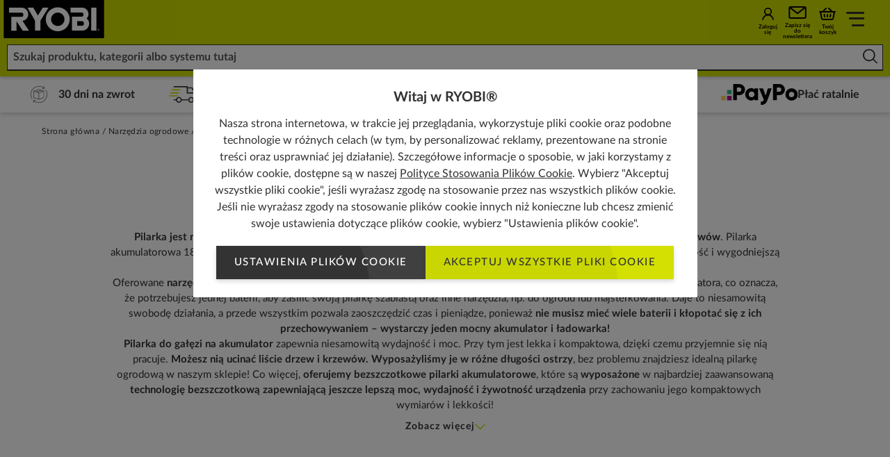

--- FILE ---
content_type: text/html; charset=utf-8
request_url: https://pl.ryobitools.eu/narzedzia-ogrodowe/pily-i-sekatory/pilarki-do-galezi/
body_size: 71252
content:
<!DOCTYPE html>
<html   lang="pl">
<head id="head">

<!-- START Script Management -->
<script type="text/javascript" src="/ruxitagentjs_ICA7NQVfghqrux_10327251022105625.js" data-dtconfig="rid=RID_1626363828|rpid=1482411118|domain=ryobitools.eu|reportUrl=https://bf51882czg.bf.dynatrace.com/bf|app=95a9731822d5416e|cors=1|owasp=1|featureHash=ICA7NQVfghqrux|msl=153600|xb=pixel^bs.wp^pcdn^bs.cookielaw^bs.org^p.*google^bs-analytics.com^bs/.*^p.*clarity^bs.ms.*^p.*pagead2^bs.googlesyndication^bs.com.*^p.*hotjar.*^p.*doubleclick^bs.net^bs/.*^p.*api^bs.ugv^bs.skeepers^bs.io^bs/.*^p.*translate^bs.googleapis^bs.com.*|rdnt=1|uxrgce=1|cuc=37q6ovyh|srms=2,1,0,0%2Ftextarea%2Cinput%2Cselect%2Coption;0%2Fdatalist;0%2Fform%20button;0%2F%5Bdata-dtrum-input%5D;0%2F.data-dtrum-input;1%2F%5Edata%28%28%5C-.%2B%24%29%7C%24%29|mdl=mdcc11=20,mdcc24=20,mdcc25=20,mdcc27=20|mel=100000|md=mdcc1=bdocument.referrer,mdcc2=bnavigator.userAgent,mdcc3=dutm_source,mdcc4=dutm_medium,mdcc5=dutm_campaign,mdcc7=a#container-404,mdcc9=ah2[class*^e^dqBasketSummarystyles__SubTotal^dq],mdcc10=ainput[data-error^e^dqtrue^dq]@id,mdcc11=a[class*^e^dqError^dq],mdcc15=aspan[class*^e^dqdWMClr^dq],mdcc16=dsearchterm,mdcc17=adiv[class*^eProductListstyles__ShowingText-],mdcc19=aspan[class*^e^dqdWMClr^dq],mdcc20=aspan[class*^e^dqBasketIconstyles__Count^dq],mdcc21=adiv[class*^e^dqAsideBasketstyles__VoucherItemText^dq],mdcc24=ah1[class*^e^dqProductDetailsstyles__Title^dq],mdcc25=ah1[class*^e^dqProductListingstyles__ListingTitle^dq],mdcc26=dutm_term,mdcc27=c.ASPXFORMSAUTH,mdcc28=dgclid,mdcc29=bnavigator.connection.effectiveType,mdcc30=adiv.adyen-checkout__status.adyen-checkout__status--error,mdcc31=a.adyen-checkout__error-text,mdcc32=a[class^^^e^dqBasketTablestyles__EmptyTitle^dq],mdcc33=ainput[id*^e^dqtxt_Adres_e-mail^dq]@value|lastModification=1766141906212|mdp=mdcc9,mdcc19,mdcc29,mdcc30,mdcc32|tp=500,50,0|srbbv=2|agentUri=/ruxitagentjs_ICA7NQVfghqrux_10327251022105625.js" async></script><script type="text/javascript">(function(w,d,s,l,i){w[l]=w[l]||[];w[l].push({'gtm.start':
new Date().getTime(),event:'gtm.js'});var f=d.getElementsByTagName(s)[0],
j=d.createElement(s),dl=l!='dataLayer'?'&l='+l:'';j.async=true;j.src=
'https://www.googletagmanager.com/gtm.js?id='+i+dl;f.parentNode.insertBefore(j,f);
})(window,document,'script','dataLayer','GTM-TDKRJQK');</script><script type="text/plain" class="optanon-category-C1" src="https://cdn-4.convertexperiments.com/v1/js/10041573-10045304.js" async defer></script>
<script type="text/plain" class="optanon-category-C1">  window._mfq = window._mfq || [];
  (function() {
    var mf = document.createElement("script");
    mf.type = "text/javascript"; mf.defer = true;
    mf.src = "//cdn.mouseflow.com/projects/c4f1c27e-b43d-48dc-99e4-699115fa63de.js";
    document.getElementsByTagName("head")[0].appendChild(mf);
  })();</script>


<!-- END Script Management -->

 <link rel="canonical" href="https://pl.ryobitools.eu/narzedzia-ogrodowe/pily-i-sekatory/pilarki-do-galezi/" /><link rel="alternate" href="https://ru.ryobitools.eu/%d1%81%d0%b0%d0%b4%d0%be%d0%b2%d1%8b%d0%b5-%d0%b8%d0%bd%d1%81%d1%82%d1%80%d1%83%d0%bc%d0%b5%d0%bd%d1%82%d1%8b/%d0%bf%d0%be%d0%b4%d1%80%d0%b5%d0%b7%d0%ba%d0%b0-%d0%b4%d0%b5%d1%80%d0%b5%d0%b2%d1%8c%d0%b5%d0%b2/%d0%b2%d1%8b%d1%81%d0%be%d1%82%d0%be%d1%80%d0%b5%d0%b7%d1%8b/" hreflang="ru-RU" /><link rel="alternate" href="https://fr.ryobitools.eu/outils-de-jardin/entretien-des-arbres/outils-d-elagage/" hreflang="fr-FR" /><link rel="alternate" href="https://dk.ryobitools.eu/havemaskiner/k%c3%a6desave-og-besk%c3%a6ring/besk%c3%a6ringsv%c3%a6rkt%c3%b8j/" hreflang="da-DK" /><link rel="alternate" href="https://pl.ryobitools.eu/narzedzia-ogrodowe/pily-i-sekatory/pilarki-do-galezi/" hreflang="pl-PL" /><link rel="alternate" href="https://it.ryobitools.eu/giardinaggio/taglio-legna-e-potatura/potatori/" hreflang="it-IT" /><link rel="alternate" href="https://fi.ryobitools.eu/puutarha/puiden-ja-pensaiden-hoito/oksasahat/" hreflang="fi-FI" /><link rel="alternate" href="https://hu.ryobitools.eu/kerti-szerszamok/fametszes-es-agvagas/agvagok-1/" hreflang="hu-HU" /><link rel="alternate" href="https://dech.ryobitools.eu/de-ch/gartengerate/baumfallung-und-beschneiden/hoch-entaster/" hreflang="de-CH" /><link rel="alternate" href="https://uk.ryobitools.eu/garden-tools/tree-cutting-and-pruning-tools/pruners/" hreflang="x-default" /><link rel="alternate" href="https://de.ryobitools.eu/gartengerate/baumfallung-und-beschneiden/hoch-entaster/" hreflang="de-DE" /><link rel="alternate" href="https://ee.ryobitools.eu/aiatooriistad/puude-loikamine-ja-karpimine/oksakaarid/" hreflang="et-EE" /><link rel="alternate" href="https://se.ryobitools.eu/tradgard/kedjesagar-beskarningsverktyg/grensagar/" hreflang="sv-SE" /><link rel="alternate" href="https://cz.ryobitools.eu/zahradni-naradi/rezani-a-prorezavani-stromu/prorezavaci-pily-a-nuzky/" hreflang="cs-CZ" /><link rel="alternate" href="https://be.ryobitools.eu/fr-be/outils-de-jardin/entretien-des-arbres/outils-d-elagage/" hreflang="fr-BE" /><link rel="alternate" href="https://no.ryobitools.eu/hagemaskiner/kjedesager-og-beskj%c3%a6ring/grensag/" hreflang="nn-NO" /><link rel="alternate" href="https://nl.ryobitools.eu/elektrisch-tuingereedschap/bomen-zagen-snoeien/snoeizagen/" hreflang="nl-NL" /><link rel="alternate" href="https://ro.ryobitools.eu/unelte-de-gradina/taierea-si-toaletarea-copacilor/fierastraie-toaletare-copaci/" hreflang="ro-RO" /><link rel="alternate" href="https://es.ryobitools.eu/herramientas-de-jardin/corte-y-poda-de-arboles/herramientas-de-podar-a-bateria/" hreflang="es-ES" /><link rel="alternate" href="https://lt.ryobitools.eu/sodo-irankiai/medziu-pjovimas-ir-genejimas/genejimo-zirkles/" hreflang="lt-LT" /><link rel="alternate" href="https://pt.ryobitools.eu/ferramentas-de-jardim/corte-de-arvores-e-poda/podadoras/" hreflang="pt-PT" /><link rel="alternate" href="https://lv.ryobitools.eu/ara-darbiem/koku-griesana-un-atzarosana/teleskopisks-zaru-zagis/" hreflang="lv-LV" />





<script defer src="/sitefiles/next-gen/dist/client-e7d0ca85a495a79958f3.js"></script>
<link rel="preconnect" href="https://static.ryobitools.eu" />

<link rel="preload" href="/sitefiles/next-gen/dist/f42ffe0a26eed80e72e2bce755985200.woff2" as="font" crossorigin="anonymous" />
<link rel="preload" href="/sitefiles/next-gen/dist/83f5bdbc8ae07e25b7336b9ef3a65b78.woff2" as="font" crossorigin="anonymous" />
<link rel="preload" href="/sitefiles/next-gen/dist/b4fe4204d19d86376b18a77bfa7a06a2.woff2" as="font" crossorigin="anonymous" />
<link rel="preload" href="/sitefiles/next-gen/dist/1bc6c436a84acdf2b5023e51ab05cf4e.woff2" as="font" crossorigin="anonymous" />

<link rel="stylesheet" href="/sitefiles/next-gen/dist/client-e7d0ca85a495a79958f3.css" />




<style data-styled="true" data-styled-version="5.2.0"></style><style data-styled="true" data-styled-version="5.2.0"></style><style data-styled="true" data-styled-version="5.2.0">.cozgTm{position:relative;text-rendering:optimizeLegibility;-webkit-transform:translate3d(0,0,0);-ms-transform:translate3d(0,0,0);transform:translate3d(0,0,0);will-change:transform;z-index:2;}/*!sc*/
data-styled.g57[id="Buttonstyles__ButtonText-f28gjj-0"]{content:"cozgTm,"}/*!sc*/
.gXXAWY{position:absolute;top:50%;display:inline-block;-webkit-transform:translateY(-50%);-ms-transform:translateY(-50%);transform:translateY(-50%);-webkit-transition:-webkit-transform 0.3s cubic-bezier(0.645,0.045,0.355,1);-webkit-transition:transform 0.3s cubic-bezier(0.645,0.045,0.355,1);transition:transform 0.3s cubic-bezier(0.645,0.045,0.355,1);z-index:2;width:18px;height:14px;right:16px;}/*!sc*/
.gXXAWY[data-large-icon='true']{height:24px;width:87px;}/*!sc*/
@media (min-width:768px){.gXXAWY{width:20px;height:16px;}.gXXAWY[data-large-icon='true']{height:36px;width:115px;}}/*!sc*/
.gXXAWY svg{display:block;width:100%;height:100%;}/*!sc*/
data-styled.g58[id="Buttonstyles__ButtonIcon-f28gjj-1"]{content:"gXXAWY,"}/*!sc*/
.cIIhBg{box-shadow:rgba(0,0,0,0.16) 0 3px 6px;font-family:Lato;font-weight:500;position:relative;display:inline-block;margin:0;border:0;--padding-y:10px;--padding-x:26px;--icon-padding:20px;--icon-padding-large:97px;--icon-padding-before:0px;--icon-padding-after:0px;padding:var(--padding-y) calc(var(--padding-x) + var(--icon-padding-after)) var(--padding-y) calc(var(--padding-x) + var(--icon-padding-before));overflow:hidden;text-transform:uppercase;-webkit-text-decoration:none;text-decoration:none;-webkit-transform:translate3d(0,0,0);-ms-transform:translate3d(0,0,0);transform:translate3d(0,0,0);-webkit-transition:box-shadow 0.3s cubic-bezier(0.645,0.045,0.355,1),-webkit-transform 0.3s cubic-bezier(0.645,0.045,0.355,1),opacity 0.3s cubic-bezier(0.645,0.045,0.355,1);-webkit-transition:box-shadow 0.3s cubic-bezier(0.645,0.045,0.355,1),transform 0.3s cubic-bezier(0.645,0.045,0.355,1),opacity 0.3s cubic-bezier(0.645,0.045,0.355,1);transition:box-shadow 0.3s cubic-bezier(0.645,0.045,0.355,1),transform 0.3s cubic-bezier(0.645,0.045,0.355,1),opacity 0.3s cubic-bezier(0.645,0.045,0.355,1);will-change:transform;-webkit-user-select:none;-moz-user-select:none;-ms-user-select:none;user-select:none;contain:paint;cursor:pointer;opacity:1;background:hsl(0,0%,25%);color:#ffffff;text-align:center;}/*!sc*/
.cIIhBg:not([data-icon='none'])[data-icon-position='before'],.cIIhBg:not([data-icon='none'])[data-icon-position='both']{--icon-padding-before:var(--icon-padding);}/*!sc*/
.cIIhBg:not([data-icon='none'])[data-icon-position='after'],.cIIhBg:not([data-icon='none'])[data-icon-position='both']{--icon-padding-after:var(--icon-padding);}/*!sc*/
.cIIhBg:not([data-icon='none'])[data-large-icon-position='before'],.cIIhBg:not([data-icon='none'])[data-large-icon-position='both']{--icon-padding-before:var(--icon-padding-large);}/*!sc*/
.cIIhBg:not([data-icon='none'])[data-large-icon-position='after'],.cIIhBg:not([data-icon='none'])[data-large-icon-position='both']{--icon-padding-after:var(--icon-padding-large);}/*!sc*/
.cIIhBg[data-size='small'],.cIIhBg[data-size='small-mobile']{--padding-y:9px;--padding-x:clamp(0.44rem,0.14rem + 1.27vw,0.75rem);}/*!sc*/
@media (min-width:768px){.cIIhBg{--icon-padding:24px;--icon-padding-large:125px;}.cIIhBg[data-size='default'],.cIIhBg[data-size='extra-large'],.cIIhBg[data-size='small-mobile']{--padding-y:15px;--padding-x:26px;}}/*!sc*/
.cIIhBg[data-progress='true']{cursor:progress;opacity:0.65;}/*!sc*/
.cIIhBg[data-size="default"]{font-size:15px;line-height:1.2em;-webkit-letter-spacing:calc(0.1 * 1em);-moz-letter-spacing:calc(0.1 * 1em);-ms-letter-spacing:calc(0.1 * 1em);letter-spacing:calc(0.1 * 1em);}/*!sc*/
.cIIhBg[data-size='small-mobile']{font-size:11px;line-height:1.2em;-webkit-letter-spacing:calc(0.05 * 1em);-moz-letter-spacing:calc(0.05 * 1em);-ms-letter-spacing:calc(0.05 * 1em);letter-spacing:calc(0.05 * 1em);}/*!sc*/
@media (min-width:768px){.cIIhBg[data-size='small-mobile']{font-size:15px;-webkit-letter-spacing:calc(0.1 * 1em);-moz-letter-spacing:calc(0.1 * 1em);-ms-letter-spacing:calc(0.1 * 1em);letter-spacing:calc(0.1 * 1em);}}/*!sc*/
.cIIhBg[data-size='small']{font-size:13px;line-height:1.2em;-webkit-letter-spacing:calc(0.05 * 1em);-moz-letter-spacing:calc(0.05 * 1em);-ms-letter-spacing:calc(0.05 * 1em);letter-spacing:calc(0.05 * 1em);}/*!sc*/
.cIIhBg[data-size='extra-large']{font-size:36px;line-height:3.2em;}/*!sc*/
.cIIhBg:before{background:hsl(0,0%,20%);}/*!sc*/
.cIIhBg:focus,.cIIhBg:hover{color:#ffffff;}/*!sc*/
.cIIhBg .Buttonstyles__ButtonIcon-f28gjj-1 svg{color:#ffffff;}/*!sc*/
.cIIhBg:focus,.cIIhBg:hover{box-shadow:rgba(0,0,0,0.16) 0 6px 12px;-webkit-text-decoration:none;text-decoration:none;-webkit-transform:translate(0,-2px);-ms-transform:translate(0,-2px);transform:translate(0,-2px);}/*!sc*/
.cIIhBg:focus::before,.cIIhBg:hover::before{-webkit-transform:translate(0,-50%) translate(-80px,40px) scale(1.75);-ms-transform:translate(0,-50%) translate(-80px,40px) scale(1.75);transform:translate(0,-50%) translate(-80px,40px) scale(1.75);}/*!sc*/
.cIIhBg:focus .Buttonstyles__ButtonIcon-f28gjj-1,.cIIhBg:hover .Buttonstyles__ButtonIcon-f28gjj-1{-webkit-transform:translateY(-50%) translateX(4px);-ms-transform:translateY(-50%) translateX(4px);transform:translateY(-50%) translateX(4px);}/*!sc*/
.cIIhBg::before{content:'';position:absolute;left:0;top:50%;display:block;width:100%;height:0;padding-bottom:100%;border-radius:50%;-webkit-transform:translate(0,-50%) translate(-80px,40px) scale(1);-ms-transform:translate(0,-50%) translate(-80px,40px) scale(1);transform:translate(0,-50%) translate(-80px,40px) scale(1);-webkit-transition:-webkit-transform 0.5s cubic-bezier(0.645,0.045,0.355,1);-webkit-transition:transform 0.5s cubic-bezier(0.645,0.045,0.355,1);transition:transform 0.5s cubic-bezier(0.645,0.045,0.355,1);z-index:1;}/*!sc*/
.cIIhBg:disabled{opacity:0.5;cursor:not-allowed;}/*!sc*/
.cIIhBg[data-has-custom-icon='true']{display:-webkit-box;display:-webkit-flex;display:-ms-flexbox;display:flex;-webkit-align-items:center;-webkit-box-align:center;-ms-flex-align:center;align-items:center;-webkit-box-pack:center;-webkit-justify-content:center;-ms-flex-pack:center;justify-content:center;gap:18px;}/*!sc*/
.cIIhBg[data-has-custom-icon='true'] > svg{max-width:24px;max-height:24px;z-index:1;}/*!sc*/
.heYYrj{box-shadow:rgba(0,0,0,0.16) 0 3px 6px;font-family:Lato;font-weight:500;position:relative;display:inline-block;margin:0;border:0;--padding-y:10px;--padding-x:26px;--icon-padding:20px;--icon-padding-large:97px;--icon-padding-before:0px;--icon-padding-after:0px;padding:var(--padding-y) calc(var(--padding-x) + var(--icon-padding-after)) var(--padding-y) calc(var(--padding-x) + var(--icon-padding-before));overflow:hidden;text-transform:uppercase;-webkit-text-decoration:none;text-decoration:none;-webkit-transform:translate3d(0,0,0);-ms-transform:translate3d(0,0,0);transform:translate3d(0,0,0);-webkit-transition:box-shadow 0.3s cubic-bezier(0.645,0.045,0.355,1),-webkit-transform 0.3s cubic-bezier(0.645,0.045,0.355,1),opacity 0.3s cubic-bezier(0.645,0.045,0.355,1);-webkit-transition:box-shadow 0.3s cubic-bezier(0.645,0.045,0.355,1),transform 0.3s cubic-bezier(0.645,0.045,0.355,1),opacity 0.3s cubic-bezier(0.645,0.045,0.355,1);transition:box-shadow 0.3s cubic-bezier(0.645,0.045,0.355,1),transform 0.3s cubic-bezier(0.645,0.045,0.355,1),opacity 0.3s cubic-bezier(0.645,0.045,0.355,1);will-change:transform;-webkit-user-select:none;-moz-user-select:none;-ms-user-select:none;user-select:none;contain:paint;cursor:pointer;opacity:1;background:#d3e002;color:hsl(0,0%,20%);text-align:center;}/*!sc*/
.heYYrj:not([data-icon='none'])[data-icon-position='before'],.heYYrj:not([data-icon='none'])[data-icon-position='both']{--icon-padding-before:var(--icon-padding);}/*!sc*/
.heYYrj:not([data-icon='none'])[data-icon-position='after'],.heYYrj:not([data-icon='none'])[data-icon-position='both']{--icon-padding-after:var(--icon-padding);}/*!sc*/
.heYYrj:not([data-icon='none'])[data-large-icon-position='before'],.heYYrj:not([data-icon='none'])[data-large-icon-position='both']{--icon-padding-before:var(--icon-padding-large);}/*!sc*/
.heYYrj:not([data-icon='none'])[data-large-icon-position='after'],.heYYrj:not([data-icon='none'])[data-large-icon-position='both']{--icon-padding-after:var(--icon-padding-large);}/*!sc*/
.heYYrj[data-size='small'],.heYYrj[data-size='small-mobile']{--padding-y:9px;--padding-x:clamp(0.44rem,0.14rem + 1.27vw,0.75rem);}/*!sc*/
@media (min-width:768px){.heYYrj{--icon-padding:24px;--icon-padding-large:125px;}.heYYrj[data-size='default'],.heYYrj[data-size='extra-large'],.heYYrj[data-size='small-mobile']{--padding-y:15px;--padding-x:26px;}}/*!sc*/
.heYYrj[data-progress='true']{cursor:progress;opacity:0.65;}/*!sc*/
.heYYrj[data-size="default"]{font-size:15px;line-height:1.2em;-webkit-letter-spacing:calc(0.1 * 1em);-moz-letter-spacing:calc(0.1 * 1em);-ms-letter-spacing:calc(0.1 * 1em);letter-spacing:calc(0.1 * 1em);}/*!sc*/
.heYYrj[data-size='small-mobile']{font-size:11px;line-height:1.2em;-webkit-letter-spacing:calc(0.05 * 1em);-moz-letter-spacing:calc(0.05 * 1em);-ms-letter-spacing:calc(0.05 * 1em);letter-spacing:calc(0.05 * 1em);}/*!sc*/
@media (min-width:768px){.heYYrj[data-size='small-mobile']{font-size:15px;-webkit-letter-spacing:calc(0.1 * 1em);-moz-letter-spacing:calc(0.1 * 1em);-ms-letter-spacing:calc(0.1 * 1em);letter-spacing:calc(0.1 * 1em);}}/*!sc*/
.heYYrj[data-size='small']{font-size:13px;line-height:1.2em;-webkit-letter-spacing:calc(0.05 * 1em);-moz-letter-spacing:calc(0.05 * 1em);-ms-letter-spacing:calc(0.05 * 1em);letter-spacing:calc(0.05 * 1em);}/*!sc*/
.heYYrj[data-size='extra-large']{font-size:36px;line-height:3.2em;}/*!sc*/
.heYYrj:before{background:#c9d602;}/*!sc*/
.heYYrj:focus,.heYYrj:hover{color:hsl(0,0%,20%);}/*!sc*/
.heYYrj:focus,.heYYrj:hover{box-shadow:rgba(0,0,0,0.16) 0 6px 12px;-webkit-text-decoration:none;text-decoration:none;-webkit-transform:translate(0,-2px);-ms-transform:translate(0,-2px);transform:translate(0,-2px);}/*!sc*/
.heYYrj:focus::before,.heYYrj:hover::before{-webkit-transform:translate(0,-50%) translate(-80px,40px) scale(1.75);-ms-transform:translate(0,-50%) translate(-80px,40px) scale(1.75);transform:translate(0,-50%) translate(-80px,40px) scale(1.75);}/*!sc*/
.heYYrj:focus .Buttonstyles__ButtonIcon-f28gjj-1,.heYYrj:hover .Buttonstyles__ButtonIcon-f28gjj-1{-webkit-transform:translateY(-50%) translateX(4px);-ms-transform:translateY(-50%) translateX(4px);transform:translateY(-50%) translateX(4px);}/*!sc*/
.heYYrj::before{content:'';position:absolute;left:0;top:50%;display:block;width:100%;height:0;padding-bottom:100%;border-radius:50%;-webkit-transform:translate(0,-50%) translate(-80px,40px) scale(1);-ms-transform:translate(0,-50%) translate(-80px,40px) scale(1);transform:translate(0,-50%) translate(-80px,40px) scale(1);-webkit-transition:-webkit-transform 0.5s cubic-bezier(0.645,0.045,0.355,1);-webkit-transition:transform 0.5s cubic-bezier(0.645,0.045,0.355,1);transition:transform 0.5s cubic-bezier(0.645,0.045,0.355,1);z-index:1;}/*!sc*/
.heYYrj:disabled{opacity:0.5;cursor:not-allowed;}/*!sc*/
.heYYrj[data-has-custom-icon='true']{display:-webkit-box;display:-webkit-flex;display:-ms-flexbox;display:flex;-webkit-align-items:center;-webkit-box-align:center;-ms-flex-align:center;align-items:center;-webkit-box-pack:center;-webkit-justify-content:center;-ms-flex-pack:center;justify-content:center;gap:18px;}/*!sc*/
.heYYrj[data-has-custom-icon='true'] > svg{max-width:24px;max-height:24px;z-index:1;}/*!sc*/
data-styled.g59[id="Buttonstyles__ButtonElement-f28gjj-2"]{content:"cIIhBg,heYYrj,"}/*!sc*/
.kiWxNc{font-size:10px;position:relative;text-indent:-9999em;-webkit-transform:translateZ(0);-ms-transform:translateZ(0);transform:translateZ(0);-webkit-animation:UdTIS 1.1s infinite linear;animation:UdTIS 1.1s infinite linear;border-radius:50%;width:18px;height:18px;border-top:2px solid rgba(0,0,0,0.1);border-right:2px solid rgba(0,0,0,0.1);border-bottom:2px solid rgba(0,0,0,0.1);border-left:2px solid #313131;}/*!sc*/
.kiWxNc:after{content:'';border-radius:50%;width:18px;height:18px;}/*!sc*/
data-styled.g107[id="Loaderstyles__Loader-sc-8e9i65-0"]{content:"kiWxNc,"}/*!sc*/
.boDGsJ{position:fixed;top:0;left:0;width:100%;height:100%;background:rgba(0,0,0,0.5);z-index:100000;display:-webkit-box;display:-webkit-flex;display:-ms-flexbox;display:flex;-webkit-box-pack:center;-webkit-justify-content:center;-ms-flex-pack:center;justify-content:center;-webkit-align-items:center;-webkit-box-align:center;-ms-flex-align:center;align-items:center;padding:12px;}/*!sc*/
data-styled.g5809[id="CookiePopupstyles__Container-sc-1ija68d-0"]{content:"boDGsJ,"}/*!sc*/
.ipZa-Dc{background:#ffffff;padding:clamp(1.25rem,0.67rem + 1.2vw,1.88rem) clamp(1.25rem,1.02rem + 0.48vw,1.5rem);text-align:center;max-width:725px;font-size:16px;max-height:80vh;overflow-y:auto;position:relative;margin-bottom:15vw;}/*!sc*/
@media (max-width:479px){.ipZa-Dc{-webkit-box-pack:center;-webkit-justify-content:center;-ms-flex-pack:center;justify-content:center;margin-bottom:0px;}}/*!sc*/
data-styled.g5810[id="CookiePopupstyles__Modal-sc-1ija68d-1"]{content:"ipZa-Dc,"}/*!sc*/
.hBcRBV{display:-webkit-box;display:-webkit-flex;display:-ms-flexbox;display:flex;-webkit-flex-direction:column;-ms-flex-direction:column;flex-direction:column;}/*!sc*/
data-styled.g5811[id="CookiePopupstyles__ModalInner-sc-1ija68d-2"]{content:"hBcRBV,"}/*!sc*/
.iXxntd{margin-bottom:12px;line-height:1.4;font-size:20px;font-weight:bold;}/*!sc*/
@media (max-width:767px){.iXxntd{padding-right:15px;}}/*!sc*/
data-styled.g5812[id="CookiePopupstyles__Title-sc-1ija68d-3"]{content:"iXxntd,"}/*!sc*/
.cPjpQw{line-height:1.5;font-size:16px;}/*!sc*/
.cPjpQw a{color:#313131;-webkit-text-decoration:underline;text-decoration:underline;}/*!sc*/
.cPjpQw + p{margin-top:12px;}/*!sc*/
data-styled.g5813[id="CookiePopupstyles__Description-sc-1ija68d-4"]{content:"cPjpQw,"}/*!sc*/
.hsvDwe{display:-webkit-box;display:-webkit-flex;display:-ms-flexbox;display:flex;-webkit-flex-direction:row;-ms-flex-direction:row;flex-direction:row;gap:16px;-webkit-box-pack:center;-webkit-justify-content:center;-ms-flex-pack:center;justify-content:center;margin-top:20px;-webkit-flex-wrap:wrap;-ms-flex-wrap:wrap;flex-wrap:wrap;}/*!sc*/
@media (min-width:768px){[data-buttons='3'] .CookiePopupstyles__Buttons-sc-1ija68d-5{-webkit-flex-wrap:nowrap;-ms-flex-wrap:nowrap;flex-wrap:nowrap;}[data-buttons='3'] .CookiePopupstyles__Buttons-sc-1ija68d-5 .Buttonstyles__ButtonElement-f28gjj-2:first-child{margin-right:50px;}}/*!sc*/
@media (max-width:479px){.hsvDwe .Buttonstyles__ButtonElement-f28gjj-2{width:100%;}}/*!sc*/
data-styled.g5814[id="CookiePopupstyles__Buttons-sc-1ija68d-5"]{content:"hsvDwe,"}/*!sc*/
@-webkit-keyframes UdTIS{0%{-webkit-transform:rotate(0deg);-webkit-transform:rotate(0deg);-ms-transform:rotate(0deg);transform:rotate(0deg);}100%{-webkit-transform:rotate(360deg);-webkit-transform:rotate(360deg);-ms-transform:rotate(360deg);transform:rotate(360deg);}}/*!sc*/
@keyframes UdTIS{0%{-webkit-transform:rotate(0deg);-webkit-transform:rotate(0deg);-ms-transform:rotate(0deg);transform:rotate(0deg);}100%{-webkit-transform:rotate(360deg);-webkit-transform:rotate(360deg);-ms-transform:rotate(360deg);transform:rotate(360deg);}}/*!sc*/
data-styled.g7519[id="sc-keyframes-UdTIS"]{content:"UdTIS,"}/*!sc*/
</style><style data-styled="true" data-styled-version="5.2.0"></style><style data-styled="true" data-styled-version="5.2.0"></style><style data-styled="true" data-styled-version="5.2.0"></style><style data-styled="true" data-styled-version="5.2.0">.hJoEMC{--duration:calc(var(--cycle-speed) * 0);position:relative;display:-webkit-box;display:-webkit-flex;display:-ms-flexbox;display:flex;overflow:hidden;}/*!sc*/
data-styled.g45[id="Tickerstyles__Container-hhv4as-0"]{content:"hJoEMC,"}/*!sc*/
.ezxSNl{position:absolute;top:0;left:0;display:-webkit-box;display:-webkit-flex;display:-ms-flexbox;display:flex;-webkit-animation:kUMpnq var(--duration) linear infinite;animation:kUMpnq var(--duration) linear infinite;cursor:default;}/*!sc*/
[data-paused='true'] .Tickerstyles__Track-hhv4as-1,[loki-test] .ezxSNl{-webkit-animation-play-state:paused;animation-play-state:paused;}/*!sc*/
data-styled.g46[id="Tickerstyles__Track-hhv4as-1"]{content:"ezxSNl,"}/*!sc*/
.gpyhFT{display:-webkit-box;display:-webkit-flex;display:-ms-flexbox;display:flex;-webkit-flex:0 0 auto;-ms-flex:0 0 auto;flex:0 0 auto;margin:0;}/*!sc*/
data-styled.g47[id="Tickerstyles__Group-hhv4as-2"]{content:"gpyhFT,"}/*!sc*/
.jaqiWD{margin-right:auto;pointer-events:none;visibility:hidden;}/*!sc*/
data-styled.g48[id="Tickerstyles__Hidden-hhv4as-3"]{content:"jaqiWD,"}/*!sc*/
.QqXrq{-webkit-flex:0 0 auto;-ms-flex:0 0 auto;flex:0 0 auto;padding-right:var(--item-gap);display:-webkit-box;display:-webkit-flex;display:-ms-flexbox;display:flex;-webkit-align-items:center;-webkit-box-align:center;-ms-flex-align:center;align-items:center;}/*!sc*/
data-styled.g49[id="Tickerstyles__Item-hhv4as-4"]{content:"QqXrq,"}/*!sc*/
.fqtSqx{display:-webkit-inline-box;display:-webkit-inline-flex;display:-ms-inline-flexbox;display:inline-flex;aspect-ratio:86/41;height:41px;-webkit-box-pack:center;-webkit-justify-content:center;-ms-flex-pack:center;justify-content:center;-webkit-align-items:center;-webkit-box-align:center;-ms-flex-align:center;align-items:center;}/*!sc*/
.fqtSqx[data-size='medium'],[data-size='medium'] .fqtSqx{height:30px;}/*!sc*/
.fqtSqx[data-size='small'],[data-size='small'] .fqtSqx{height:24px;}/*!sc*/
@media (max-width:479px){.fqtSqx[data-mobile-size='medium'],[data-mobile-size='medium'] .fqtSqx{height:30px;}.fqtSqx[data-mobile-size='small'],[data-mobile-size='small'] .fqtSqx{height:24px;}}/*!sc*/
.fqtSqx[data-background='true']{background-color:#fff;border-radius:4px;}/*!sc*/
.fqtSqx[data-padding='true'][data-border='true']{border:1px solid hsl(0,0%,70%);}/*!sc*/
.fqtSqx[data-padding='true'] img{max-width:65%;max-height:65%;}/*!sc*/
.fqtSqx[data-padding='true'] img[alt='dotpay'],.fqtSqx[data-padding='true'] img[alt='onlineBanking_PL']{max-width:85%;max-height:85%;}/*!sc*/
[data-size='small'] .PaymentIconstyles__Icon-sc-1grljb6-0[data-padding='true'] img[alt='dotpay'],[data-size='small'] .fqtSqx[data-padding='true'] img[alt='onlineBanking_PL']{max-width:95%;max-height:95%;}/*!sc*/
.fqtSqx[data-padding='true'] img[alt='ideal']{max-width:75%;max-height:75%;}/*!sc*/
[data-size='small'] .PaymentIconstyles__Icon-sc-1grljb6-0[data-padding='true'] img[alt='ideal']{max-width:95%;max-height:95%;}/*!sc*/
[data-size='small'] .PaymentIconstyles__Icon-sc-1grljb6-0[data-padding='true'] img{max-width:85%;max-height:85%;}/*!sc*/
.fqtSqx img{object-fit:contain;display:block;height:100%;}/*!sc*/
footer .PaymentIconstyles__Icon-sc-1grljb6-0 img[data-is-google-pay='true']{height:unset;}/*!sc*/
data-styled.g1165[id="PaymentIconstyles__Icon-sc-1grljb6-0"]{content:"fqtSqx,"}/*!sc*/
.gTSoTa{position:relative;}/*!sc*/
data-styled.g5936[id="BasketIconstyles__Wrapper-afh539-0"]{content:"gTSoTa,"}/*!sc*/
.bVhzyf{background:#ffffff;box-shadow:0px 3px 6px rgb(0 0 0 / 16%);min-height:44px;position:relative;z-index:1;}/*!sc*/
data-styled.g5996[id="InformationBarstyles__Container-n6fp4s-0"]{content:"bVhzyf,"}/*!sc*/
.jaLMsd{display:-webkit-box;display:-webkit-flex;display:-ms-flexbox;display:flex;-webkit-box-pack:space-around;-webkit-justify-content:space-around;-ms-flex-pack:space-around;justify-content:space-around;gap:10px;padding:10px 20px;}/*!sc*/
@media (max-width:1023px){.jaLMsd{display:none;}}/*!sc*/
data-styled.g5997[id="InformationBarstyles__Grid-n6fp4s-1"]{content:"jaLMsd,"}/*!sc*/
.dleQUT{font-family:Lato;font-weight:700;font-size:14px;color:#313131;text-align:center;line-height:1;min-height:14px;display:-webkit-box;display:-webkit-flex;display:-ms-flexbox;display:flex;-webkit-box-pack:center;-webkit-justify-content:center;-ms-flex-pack:center;justify-content:center;-webkit-align-items:center;-webkit-box-align:center;-ms-flex-align:center;align-items:center;}/*!sc*/
@media (min-width:1024px){.dleQUT{font-size:16px;}}/*!sc*/
.dleQUT[data-gap='true']{gap:12px;}/*!sc*/
.dleQUT > img{height:24px;margin-right:16px;}/*!sc*/
.dleQUT a{color:inherit;outline:none;-webkit-text-decoration:none;text-decoration:none;}/*!sc*/
.dleQUT a:hover{color:#cedc00;-webkit-text-decoration:underline;text-decoration:underline;}/*!sc*/
data-styled.g5998[id="InformationBarstyles__Item-n6fp4s-2"]{content:"dleQUT,"}/*!sc*/
.kXimBe{display:-webkit-box;display:-webkit-flex;display:-ms-flexbox;display:flex;-webkit-flex-direction:row;-ms-flex-direction:row;flex-direction:row;-webkit-flex-wrap:nowrap;-ms-flex-wrap:nowrap;flex-wrap:nowrap;gap:8px;-webkit-align-items:center;-webkit-box-align:center;-ms-flex-align:center;align-items:center;}/*!sc*/
data-styled.g5999[id="InformationBarstyles__PaymentIcon-n6fp4s-3"]{content:"kXimBe,"}/*!sc*/
.gEFYHZ{padding:10px 0;--cycle-speed:8000ms;--item-gap:48px;}/*!sc*/
@media (min-width:768px){.gEFYHZ{--item-gap:72px;}}/*!sc*/
@media (min-width:1024px){.gEFYHZ{display:none;}}/*!sc*/
data-styled.g6000[id="InformationBarstyles__TickerWrapper-n6fp4s-4"]{content:"gEFYHZ,"}/*!sc*/
.haALGX{background-color:#c9cf16;box-shadow:0px 2px 5px 0px rgba(0,0,0,0.2);position:relative;z-index:102;}/*!sc*/
.haALGX[data-account-popup-open='true']{z-index:102;}/*!sc*/
@media (min-width:1366px){.haALGX{background-color:#cedc00;}}/*!sc*/
data-styled.g6080[id="MainNavigationstyles__Header-sc-1hrwdht-0"]{content:"haALGX,"}/*!sc*/
.hTXbIP{display:-webkit-box;display:-webkit-flex;display:-ms-flexbox;display:flex;width:100%;-webkit-flex-direction:row;-ms-flex-direction:row;flex-direction:row;-webkit-flex-wrap:nowrap;-ms-flex-wrap:nowrap;flex-wrap:nowrap;height:55px;}/*!sc*/
@media (max-width:1365px){.hTXbIP{background-color:#cedc00;}}/*!sc*/
@media (min-width:1366px){.hTXbIP{height:70px;padding-left:80px;}}/*!sc*/
data-styled.g6081[id="MainNavigationstyles__Inner-sc-1hrwdht-1"]{content:"hTXbIP,"}/*!sc*/
.dTQIwF{-webkit-align-self:center;-ms-flex-item-align:center;align-self:center;-webkit-flex:0 0 auto;-ms-flex:0 0 auto;flex:0 0 auto;margin-right:28px;}/*!sc*/
@media (max-width:767px){.dTQIwF{margin-right:0;}}/*!sc*/
.dTQIwF svg{height:55px;width:105px;display:block;border-left:3px solid #cedc00;background-color:#000000;}/*!sc*/
@media (min-width:375px){.dTQIwF svg{width:155px;border-left:none;background:none;}}/*!sc*/
@media (min-width:1366px){.dTQIwF svg{height:70px;width:199px;}}/*!sc*/
data-styled.g6082[id="MainNavigationstyles__Logo-sc-1hrwdht-2"]{content:"dTQIwF,"}/*!sc*/
.fZuHlh{display:-webkit-box;display:-webkit-flex;display:-ms-flexbox;display:flex;-webkit-box-pack:center;-webkit-justify-content:center;-ms-flex-pack:center;justify-content:center;-webkit-align-items:center;-webkit-box-align:center;-ms-flex-align:center;align-items:center;-webkit-flex:1;-ms-flex:1;flex:1;}/*!sc*/
@media (max-width:1365px){.fZuHlh{position:relative;}}/*!sc*/
data-styled.g6083[id="MainNavigationstyles__Search-sc-1hrwdht-3"]{content:"fZuHlh,"}/*!sc*/
.lbaruQ{width:100%;padding:0 10px;}/*!sc*/
@media (max-width:1365px){.lbaruQ{margin-left:auto;}}/*!sc*/
@media (min-width:1366px){.lbaruQ{position:relative;height:40px;max-width:860px;}}/*!sc*/
data-styled.g6084[id="MainNavigationstyles__SearchInner-sc-1hrwdht-4"]{content:"lbaruQ,"}/*!sc*/
.jnnvvz{font-family:Lato;font-weight:700;font-size:16px;background:none;color:#313131;border-bottom:2px solid #313131 !important;padding:0 38px 0 8px;border:none;outline:none;border-radius:0px;width:100%;height:100%;}/*!sc*/
.jnnvvz:active,.jnnvvz:focus{border:none !important;border-bottom:2px solid #313131 !important;outline:none !important;}/*!sc*/
@media (max-width:1365px){.jnnvvz{background:#ffffff;border:1px solid #313131;padding-top:8px;padding-bottom:8px;}.jnnvvz:active,.jnnvvz:focus{position:absolute;inset:0;width:100%;height:100%;padding-left:18px;padding-right:48px;border-color:#ffffff;}}/*!sc*/
.jnnvvz::-webkit-input-placeholder{color:#54585a;}/*!sc*/
.jnnvvz::-moz-placeholder{color:#54585a;}/*!sc*/
.jnnvvz:-ms-input-placeholder{color:#54585a;}/*!sc*/
.jnnvvz::placeholder{color:#54585a;}/*!sc*/
data-styled.g6085[id="MainNavigationstyles__Input-sc-1hrwdht-5"]{content:"jnnvvz,"}/*!sc*/
.hblpfA{position:absolute;top:50%;right:12px;background:none;border:none;outline:none;-webkit-transform:translateY(-50%);-ms-transform:translateY(-50%);transform:translateY(-50%);font:icon;}/*!sc*/
.hblpfA svg{height:21px;min-width:21px;fill:#313131;}/*!sc*/
data-styled.g6086[id="MainNavigationstyles__Button-sc-1hrwdht-6"]{content:"hblpfA,"}/*!sc*/
.eMxyy{display:none;}/*!sc*/
@media (min-width:1366px){.eMxyy{display:block;background:#313131;height:55px;}}/*!sc*/
data-styled.g6087[id="MainNavigationstyles__Bar-sc-1hrwdht-7"]{content:"eMxyy,"}/*!sc*/
.eqawKG{display:none;}/*!sc*/
@media (min-width:1366px){.eqawKG{display:-webkit-box;display:-webkit-flex;display:-ms-flexbox;display:flex;-webkit-flex-direction:row;-ms-flex-direction:row;flex-direction:row;-webkit-box-pack:center;-webkit-justify-content:center;-ms-flex-pack:center;justify-content:center;-webkit-flex-wrap:nowrap;-ms-flex-wrap:nowrap;flex-wrap:nowrap;-webkit-flex:1;-ms-flex:1;flex:1;height:100%;position:relative;}}/*!sc*/
data-styled.g6088[id="MainNavigationstyles__Items-sc-1hrwdht-8"]{content:"eqawKG,"}/*!sc*/
.bEdOzJ{padding:0px 15px;display:-webkit-box;display:-webkit-flex;display:-ms-flexbox;display:flex;-webkit-box-pack:center;-webkit-justify-content:center;-ms-flex-pack:center;justify-content:center;-webkit-flex-direction:column;-ms-flex-direction:column;flex-direction:column;font-family:Lato;font-weight:700;font-size:14px;line-height:1;-webkit-letter-spacing:1px;-moz-letter-spacing:1px;-ms-letter-spacing:1px;letter-spacing:1px;color:#ffffff;text-transform:uppercase;-webkit-text-decoration:none;text-decoration:none;border-bottom:1px solid transparent;}/*!sc*/
@media (min-width:1600px){.bEdOzJ{padding:0px 30px;}}/*!sc*/
.bEdOzJ span{display:-webkit-box;display:-webkit-flex;display:-ms-flexbox;display:flex;-webkit-flex-direction:row;-ms-flex-direction:row;flex-direction:row;-webkit-align-items:center;-webkit-box-align:center;-ms-flex-align:center;align-items:center;gap:8px;}/*!sc*/
.bEdOzJ span svg{height:21px;min-width:21px;min-height:13px;max-height:18px;fill:#ffffff;}/*!sc*/
@media (min-width:1366px){.bEdOzJ{position:relative;padding-right:46px;}.bEdOzJ:after{content:'';position:absolute;top:50%;right:26px;-webkit-transform:translateY(-50%);-ms-transform:translateY(-50%);transform:translateY(-50%);margin-top:-1px;width:12px;height:7px;background-image:url([data-uri]);background-size:contain;}}/*!sc*/
.fkSsWn{padding:0px 15px;display:-webkit-box;display:-webkit-flex;display:-ms-flexbox;display:flex;-webkit-box-pack:center;-webkit-justify-content:center;-ms-flex-pack:center;justify-content:center;-webkit-flex-direction:column;-ms-flex-direction:column;flex-direction:column;font-family:Lato;font-weight:700;font-size:14px;line-height:1;-webkit-letter-spacing:1px;-moz-letter-spacing:1px;-ms-letter-spacing:1px;letter-spacing:1px;color:#ffffff;text-transform:uppercase;-webkit-text-decoration:none;text-decoration:none;border-bottom:1px solid transparent;}/*!sc*/
@media (min-width:1600px){.fkSsWn{padding:0px 30px;}}/*!sc*/
.fkSsWn span{display:-webkit-box;display:-webkit-flex;display:-ms-flexbox;display:flex;-webkit-flex-direction:row;-ms-flex-direction:row;flex-direction:row;-webkit-align-items:center;-webkit-box-align:center;-ms-flex-align:center;align-items:center;gap:8px;}/*!sc*/
.fkSsWn span svg{height:21px;min-width:21px;min-height:13px;max-height:18px;fill:#ffffff;}/*!sc*/
.fkSsWn:hover{background-color:hsl(0,0%,95%);border-color:hsl(0,0%,80%);color:#313131;}/*!sc*/
.fkSsWn:hover:after{background-image:url([data-uri]);}/*!sc*/
data-styled.g6089[id="MainNavigationstyles__Item-sc-1hrwdht-9"]{content:"bEdOzJ,fkSsWn,"}/*!sc*/
.bGEwUF{margin-left:auto;padding-left:0px;padding-right:14px;padding-left:50px;margin-left:auto;position:relative;}/*!sc*/
.bGEwUF::before{content:'';position:absolute;right:0;top:0;width:100%;height:100%;background-color:#cedc00;-webkit-clip-path:polygon(0 0,100% 0%,100% 100%,46px 100%);clip-path:polygon(0 0,100% 0%,100% 100%,46px 100%);}/*!sc*/
@media (max-width:767px){.bGEwUF{padding-right:5px;padding-left:5px;width:calc(100% - 10px);margin-left:0;}.bGEwUF::before{-webkit-clip-path:none;clip-path:none;}}/*!sc*/
@media (min-width:1366px){.bGEwUF{padding-right:80px;margin-left:0;}.bGEwUF::before{background-color:#c9cf16;}}/*!sc*/
data-styled.g6090[id="MainNavigationstyles__Icons-sc-1hrwdht-10"]{content:"bGEwUF,"}/*!sc*/
.hgJQpK{--spacing:16px;display:-webkit-box;display:-webkit-flex;display:-ms-flexbox;display:flex;-webkit-flex-direction:row;-ms-flex-direction:row;flex-direction:row;-webkit-flex-wrap:nowrap;-ms-flex-wrap:nowrap;flex-wrap:nowrap;height:100%;padding:0 var(--spacing);gap:var(--spacing);-webkit-box-pack:end;-webkit-justify-content:flex-end;-ms-flex-pack:end;justify-content:flex-end;}/*!sc*/
@media (max-width:479px){.hgJQpK[data-icon-count='4'],.hgJQpK[data-icon-count='5']{-webkit-box-pack:space-around;-webkit-justify-content:space-around;-ms-flex-pack:space-around;justify-content:space-around;--spacing:0px;}}/*!sc*/
data-styled.g6091[id="MainNavigationstyles__IconsItems-sc-1hrwdht-11"]{content:"hgJQpK,"}/*!sc*/
.iYXhVy{display:-webkit-box;display:-webkit-flex;display:-ms-flexbox;display:flex;-webkit-flex-direction:column;-ms-flex-direction:column;flex-direction:column;-webkit-box-pack:center;-webkit-justify-content:center;-ms-flex-pack:center;justify-content:center;-webkit-align-items:center;-webkit-box-align:center;-ms-flex-align:center;align-items:center;cursor:pointer;padding:0px 10px;position:relative;-webkit-user-select:none;-moz-user-select:none;-ms-user-select:none;user-select:none;color:#313131;}/*!sc*/
@media (min-width:1366px){.iYXhVy[data-account-popup-open='true']::before{content:'';position:absolute;bottom:0;left:50%;-webkit-transform:translateX(-50%);-ms-transform:translateX(-50%);transform:translateX(-50%);-webkit-clip-path:polygon(50% 0%,0% 100%,100% 100%);clip-path:polygon(50% 0%,0% 100%,100% 100%);height:7px;width:19px;background-color:#ffffff;}}/*!sc*/
@media (max-width:1365px){.iYXhVy{width:auto;height:48px;margin-top:7px;padding:2px;max-width:44px;min-width:40px;max-width:-webkit-min-content;max-width:-moz-min-content;max-width:min-content;}[data-secondary-dropdown-open='true'] .MainNavigationstyles__IconItem-sc-1hrwdht-12[data-is-open='false']{pointer-events:none;opacity:0.5;}}/*!sc*/
.iYXhVy a{display:contents;}/*!sc*/
@media (max-width:1365px){.iYXhVy{display:none;}}/*!sc*/
.iYXhVy svg,.iYXhVy .BasketIconstyles__Wrapper-afh539-0{height:21px;min-width:21px;min-height:13px;max-height:18px;fill:#000000;}/*!sc*/
.iYXhVy.open:not(.mobile-only):after{display:block;}/*!sc*/
.iYXhVy.mobile-only{display:inherit;}/*!sc*/
@media (min-width:1366px){.iYXhVy.mobile-only{display:none;}}/*!sc*/
.lhftsY{display:-webkit-box;display:-webkit-flex;display:-ms-flexbox;display:flex;-webkit-flex-direction:column;-ms-flex-direction:column;flex-direction:column;-webkit-box-pack:center;-webkit-justify-content:center;-ms-flex-pack:center;justify-content:center;-webkit-align-items:center;-webkit-box-align:center;-ms-flex-align:center;align-items:center;cursor:pointer;padding:0px 10px;position:relative;-webkit-user-select:none;-moz-user-select:none;-ms-user-select:none;user-select:none;color:#313131;}/*!sc*/
@media (min-width:1366px){.lhftsY[data-account-popup-open='true']::before{content:'';position:absolute;bottom:0;left:50%;-webkit-transform:translateX(-50%);-ms-transform:translateX(-50%);transform:translateX(-50%);-webkit-clip-path:polygon(50% 0%,0% 100%,100% 100%);clip-path:polygon(50% 0%,0% 100%,100% 100%);height:7px;width:19px;background-color:#ffffff;}}/*!sc*/
@media (max-width:1365px){.lhftsY{width:auto;height:48px;margin-top:7px;padding:2px;max-width:44px;min-width:40px;max-width:-webkit-min-content;max-width:-moz-min-content;max-width:min-content;}[data-secondary-dropdown-open='true'] .MainNavigationstyles__IconItem-sc-1hrwdht-12[data-is-open='false']{pointer-events:none;opacity:0.5;}}/*!sc*/
.lhftsY a{display:contents;}/*!sc*/
.lhftsY svg,.lhftsY .BasketIconstyles__Wrapper-afh539-0{height:21px;min-width:21px;min-height:13px;max-height:18px;fill:#000000;}/*!sc*/
.lhftsY.open:not(.mobile-only):after{display:block;}/*!sc*/
.lhftsY.mobile-only{display:inherit;}/*!sc*/
@media (min-width:1366px){.lhftsY.mobile-only{display:none;}}/*!sc*/
.kzjmty{display:-webkit-box;display:-webkit-flex;display:-ms-flexbox;display:flex;-webkit-flex-direction:column;-ms-flex-direction:column;flex-direction:column;-webkit-box-pack:center;-webkit-justify-content:center;-ms-flex-pack:center;justify-content:center;-webkit-align-items:center;-webkit-box-align:center;-ms-flex-align:center;align-items:center;cursor:pointer;padding:0px 10px;position:relative;-webkit-user-select:none;-moz-user-select:none;-ms-user-select:none;user-select:none;color:#313131;}/*!sc*/
@media (min-width:1366px){.kzjmty[data-account-popup-open='true']::before{content:'';position:absolute;bottom:0;left:50%;-webkit-transform:translateX(-50%);-ms-transform:translateX(-50%);transform:translateX(-50%);-webkit-clip-path:polygon(50% 0%,0% 100%,100% 100%);clip-path:polygon(50% 0%,0% 100%,100% 100%);height:7px;width:19px;background-color:#ffffff;}}/*!sc*/
@media (max-width:1365px){.kzjmty{width:auto;height:48px;margin-top:7px;padding:2px;max-width:44px;min-width:40px;max-width:-webkit-min-content;max-width:-moz-min-content;max-width:min-content;}[data-secondary-dropdown-open='true'] .MainNavigationstyles__IconItem-sc-1hrwdht-12[data-is-open='false']{pointer-events:none;opacity:0.5;}}/*!sc*/
.kzjmty a{display:contents;}/*!sc*/
@media (max-width:767px){.kzjmty{width:28px;}}/*!sc*/
@media (min-width:1366px){.kzjmty{display:none;}}/*!sc*/
.kzjmty svg,.kzjmty .BasketIconstyles__Wrapper-afh539-0{height:21px;min-width:21px;min-height:13px;max-height:18px;fill:#000000;}/*!sc*/
.kzjmty.open:not(.mobile-only):after{display:block;}/*!sc*/
.kzjmty.mobile-only{display:inherit;}/*!sc*/
@media (min-width:1366px){.kzjmty.mobile-only{display:none;}}/*!sc*/
data-styled.g6092[id="MainNavigationstyles__IconItem-sc-1hrwdht-12"]{content:"iYXhVy,lhftsY,kzjmty,"}/*!sc*/
.ldvkhv{font-family:Lato;font-weight:700;font-size:8px;color:#000000;margin-top:6px;line-height:1;text-align:center;min-height:1em;}/*!sc*/
@media (min-width:1366px){.ldvkhv{font-size:12px;}}/*!sc*/
data-styled.g6093[id="MainNavigationstyles__IconLabel-sc-1hrwdht-13"]{content:"ldvkhv,"}/*!sc*/
.gtrXMt{width:26px;height:18px;position:relative;-webkit-transform:rotate(0deg);-ms-transform:rotate(0deg);transform:rotate(0deg);-webkit-transition:0.5s ease-in-out;transition:0.5s ease-in-out;cursor:pointer;display:block;margin-bottom:10px;}/*!sc*/
.gtrXMt span{display:block;position:absolute;height:3px;width:100%;background:#313131;border-radius:9px;opacity:1;right:0;-webkit-transform:rotate(0deg);-ms-transform:rotate(0deg);transform:rotate(0deg);-webkit-transition:0.25s ease-in-out;transition:0.25s ease-in-out;}/*!sc*/
.gtrXMt span:nth-child(1){top:0px;}/*!sc*/
.gtrXMt span:nth-child(2){top:8px;width:22px;}/*!sc*/
.gtrXMt span:nth-child(3){top:8px;width:22px;}/*!sc*/
.gtrXMt span:nth-child(4){top:18px;width:18px;}/*!sc*/
data-styled.g6094[id="MainNavigationstyles__IconMenu-sc-1hrwdht-14"]{content:"gtrXMt,"}/*!sc*/
.fSGcZf{z-index:102;position:relative;}/*!sc*/
data-styled.g6096[id="MainNavigationstyles__Dropdowns-sc-1hrwdht-16"]{content:"fSGcZf,"}/*!sc*/
.jhoLOk{display:contents;}/*!sc*/
@media (min-width:1366px){.jhoLOk{display:none;}}/*!sc*/
data-styled.g6102[id="MainNavigationstyles__MobileOnly-sc-1hrwdht-22"]{content:"jhoLOk,"}/*!sc*/
.dudpzL{display:none;}/*!sc*/
@media (min-width:1366px){.dudpzL{display:contents;}}/*!sc*/
data-styled.g6103[id="MainNavigationstyles__DesktopOnly-sc-1hrwdht-23"]{content:"dudpzL,"}/*!sc*/
@-webkit-keyframes kUMpnq{0%{-webkit-transform:translateX(0px);-webkit-transform:translateX(0px);-ms-transform:translateX(0px);transform:translateX(0px);}100%{-webkit-transform:translateX(0px );-webkit-transform:translateX(0px);-ms-transform:translateX(0px);transform:translateX(0px);}}/*!sc*/
@keyframes kUMpnq{0%{-webkit-transform:translateX(0px);-webkit-transform:translateX(0px);-ms-transform:translateX(0px);transform:translateX(0px);}100%{-webkit-transform:translateX(0px );-webkit-transform:translateX(0px);-ms-transform:translateX(0px);transform:translateX(0px);}}/*!sc*/
data-styled.g7518[id="sc-keyframes-kUMpnq"]{content:"kUMpnq,"}/*!sc*/
</style><style data-styled="true" data-styled-version="5.2.0">.hJoEMC{--duration:calc(var(--cycle-speed) * 0);position:relative;display:-webkit-box;display:-webkit-flex;display:-ms-flexbox;display:flex;overflow:hidden;}/*!sc*/
data-styled.g45[id="Tickerstyles__Container-hhv4as-0"]{content:"hJoEMC,"}/*!sc*/
.ezxSNl{position:absolute;top:0;left:0;display:-webkit-box;display:-webkit-flex;display:-ms-flexbox;display:flex;-webkit-animation:kUMpnq var(--duration) linear infinite;animation:kUMpnq var(--duration) linear infinite;cursor:default;}/*!sc*/
[data-paused='true'] .Tickerstyles__Track-hhv4as-1,[loki-test] .ezxSNl{-webkit-animation-play-state:paused;animation-play-state:paused;}/*!sc*/
data-styled.g46[id="Tickerstyles__Track-hhv4as-1"]{content:"ezxSNl,"}/*!sc*/
.gpyhFT{display:-webkit-box;display:-webkit-flex;display:-ms-flexbox;display:flex;-webkit-flex:0 0 auto;-ms-flex:0 0 auto;flex:0 0 auto;margin:0;}/*!sc*/
data-styled.g47[id="Tickerstyles__Group-hhv4as-2"]{content:"gpyhFT,"}/*!sc*/
.jaqiWD{margin-right:auto;pointer-events:none;visibility:hidden;}/*!sc*/
data-styled.g48[id="Tickerstyles__Hidden-hhv4as-3"]{content:"jaqiWD,"}/*!sc*/
.QqXrq{-webkit-flex:0 0 auto;-ms-flex:0 0 auto;flex:0 0 auto;padding-right:var(--item-gap);display:-webkit-box;display:-webkit-flex;display:-ms-flexbox;display:flex;-webkit-align-items:center;-webkit-box-align:center;-ms-flex-align:center;align-items:center;}/*!sc*/
data-styled.g49[id="Tickerstyles__Item-hhv4as-4"]{content:"QqXrq,"}/*!sc*/
.fqtSqx{display:-webkit-inline-box;display:-webkit-inline-flex;display:-ms-inline-flexbox;display:inline-flex;aspect-ratio:86/41;height:41px;-webkit-box-pack:center;-webkit-justify-content:center;-ms-flex-pack:center;justify-content:center;-webkit-align-items:center;-webkit-box-align:center;-ms-flex-align:center;align-items:center;}/*!sc*/
.fqtSqx[data-size='medium'],[data-size='medium'] .fqtSqx{height:30px;}/*!sc*/
.fqtSqx[data-size='small'],[data-size='small'] .fqtSqx{height:24px;}/*!sc*/
@media (max-width:479px){.fqtSqx[data-mobile-size='medium'],[data-mobile-size='medium'] .fqtSqx{height:30px;}.fqtSqx[data-mobile-size='small'],[data-mobile-size='small'] .fqtSqx{height:24px;}}/*!sc*/
.fqtSqx[data-background='true']{background-color:#fff;border-radius:4px;}/*!sc*/
.fqtSqx[data-padding='true'][data-border='true']{border:1px solid hsl(0,0%,70%);}/*!sc*/
.fqtSqx[data-padding='true'] img{max-width:65%;max-height:65%;}/*!sc*/
.fqtSqx[data-padding='true'] img[alt='dotpay'],.fqtSqx[data-padding='true'] img[alt='onlineBanking_PL']{max-width:85%;max-height:85%;}/*!sc*/
[data-size='small'] .PaymentIconstyles__Icon-sc-1grljb6-0[data-padding='true'] img[alt='dotpay'],[data-size='small'] .fqtSqx[data-padding='true'] img[alt='onlineBanking_PL']{max-width:95%;max-height:95%;}/*!sc*/
.fqtSqx[data-padding='true'] img[alt='ideal']{max-width:75%;max-height:75%;}/*!sc*/
[data-size='small'] .PaymentIconstyles__Icon-sc-1grljb6-0[data-padding='true'] img[alt='ideal']{max-width:95%;max-height:95%;}/*!sc*/
[data-size='small'] .PaymentIconstyles__Icon-sc-1grljb6-0[data-padding='true'] img{max-width:85%;max-height:85%;}/*!sc*/
.fqtSqx img{object-fit:contain;display:block;height:100%;}/*!sc*/
footer .PaymentIconstyles__Icon-sc-1grljb6-0 img[data-is-google-pay='true']{height:unset;}/*!sc*/
data-styled.g1165[id="PaymentIconstyles__Icon-sc-1grljb6-0"]{content:"fqtSqx,"}/*!sc*/
.gTSoTa{position:relative;}/*!sc*/
data-styled.g5936[id="BasketIconstyles__Wrapper-afh539-0"]{content:"gTSoTa,"}/*!sc*/
.bVhzyf{background:#ffffff;box-shadow:0px 3px 6px rgb(0 0 0 / 16%);min-height:44px;position:relative;z-index:1;}/*!sc*/
data-styled.g5996[id="InformationBarstyles__Container-n6fp4s-0"]{content:"bVhzyf,"}/*!sc*/
.jaLMsd{display:-webkit-box;display:-webkit-flex;display:-ms-flexbox;display:flex;-webkit-box-pack:space-around;-webkit-justify-content:space-around;-ms-flex-pack:space-around;justify-content:space-around;gap:10px;padding:10px 20px;}/*!sc*/
@media (max-width:1023px){.jaLMsd{display:none;}}/*!sc*/
data-styled.g5997[id="InformationBarstyles__Grid-n6fp4s-1"]{content:"jaLMsd,"}/*!sc*/
.dleQUT{font-family:Lato;font-weight:700;font-size:14px;color:#313131;text-align:center;line-height:1;min-height:14px;display:-webkit-box;display:-webkit-flex;display:-ms-flexbox;display:flex;-webkit-box-pack:center;-webkit-justify-content:center;-ms-flex-pack:center;justify-content:center;-webkit-align-items:center;-webkit-box-align:center;-ms-flex-align:center;align-items:center;}/*!sc*/
@media (min-width:1024px){.dleQUT{font-size:16px;}}/*!sc*/
.dleQUT[data-gap='true']{gap:12px;}/*!sc*/
.dleQUT > img{height:24px;margin-right:16px;}/*!sc*/
.dleQUT a{color:inherit;outline:none;-webkit-text-decoration:none;text-decoration:none;}/*!sc*/
.dleQUT a:hover{color:#cedc00;-webkit-text-decoration:underline;text-decoration:underline;}/*!sc*/
data-styled.g5998[id="InformationBarstyles__Item-n6fp4s-2"]{content:"dleQUT,"}/*!sc*/
.kXimBe{display:-webkit-box;display:-webkit-flex;display:-ms-flexbox;display:flex;-webkit-flex-direction:row;-ms-flex-direction:row;flex-direction:row;-webkit-flex-wrap:nowrap;-ms-flex-wrap:nowrap;flex-wrap:nowrap;gap:8px;-webkit-align-items:center;-webkit-box-align:center;-ms-flex-align:center;align-items:center;}/*!sc*/
data-styled.g5999[id="InformationBarstyles__PaymentIcon-n6fp4s-3"]{content:"kXimBe,"}/*!sc*/
.gEFYHZ{padding:10px 0;--cycle-speed:8000ms;--item-gap:48px;}/*!sc*/
@media (min-width:768px){.gEFYHZ{--item-gap:72px;}}/*!sc*/
@media (min-width:1024px){.gEFYHZ{display:none;}}/*!sc*/
data-styled.g6000[id="InformationBarstyles__TickerWrapper-n6fp4s-4"]{content:"gEFYHZ,"}/*!sc*/
.haALGX{background-color:#c9cf16;box-shadow:0px 2px 5px 0px rgba(0,0,0,0.2);position:relative;z-index:102;}/*!sc*/
.haALGX[data-account-popup-open='true']{z-index:102;}/*!sc*/
@media (min-width:1366px){.haALGX{background-color:#cedc00;}}/*!sc*/
data-styled.g6080[id="MainNavigationstyles__Header-sc-1hrwdht-0"]{content:"haALGX,"}/*!sc*/
.hTXbIP{display:-webkit-box;display:-webkit-flex;display:-ms-flexbox;display:flex;width:100%;-webkit-flex-direction:row;-ms-flex-direction:row;flex-direction:row;-webkit-flex-wrap:nowrap;-ms-flex-wrap:nowrap;flex-wrap:nowrap;height:55px;}/*!sc*/
@media (max-width:1365px){.hTXbIP{background-color:#cedc00;}}/*!sc*/
@media (min-width:1366px){.hTXbIP{height:70px;padding-left:80px;}}/*!sc*/
data-styled.g6081[id="MainNavigationstyles__Inner-sc-1hrwdht-1"]{content:"hTXbIP,"}/*!sc*/
.dTQIwF{-webkit-align-self:center;-ms-flex-item-align:center;align-self:center;-webkit-flex:0 0 auto;-ms-flex:0 0 auto;flex:0 0 auto;margin-right:28px;}/*!sc*/
@media (max-width:767px){.dTQIwF{margin-right:0;}}/*!sc*/
.dTQIwF svg{height:55px;width:105px;display:block;border-left:3px solid #cedc00;background-color:#000000;}/*!sc*/
@media (min-width:375px){.dTQIwF svg{width:155px;border-left:none;background:none;}}/*!sc*/
@media (min-width:1366px){.dTQIwF svg{height:70px;width:199px;}}/*!sc*/
data-styled.g6082[id="MainNavigationstyles__Logo-sc-1hrwdht-2"]{content:"dTQIwF,"}/*!sc*/
.fZuHlh{display:-webkit-box;display:-webkit-flex;display:-ms-flexbox;display:flex;-webkit-box-pack:center;-webkit-justify-content:center;-ms-flex-pack:center;justify-content:center;-webkit-align-items:center;-webkit-box-align:center;-ms-flex-align:center;align-items:center;-webkit-flex:1;-ms-flex:1;flex:1;}/*!sc*/
@media (max-width:1365px){.fZuHlh{position:relative;}}/*!sc*/
data-styled.g6083[id="MainNavigationstyles__Search-sc-1hrwdht-3"]{content:"fZuHlh,"}/*!sc*/
.lbaruQ{width:100%;padding:0 10px;}/*!sc*/
@media (max-width:1365px){.lbaruQ{margin-left:auto;}}/*!sc*/
@media (min-width:1366px){.lbaruQ{position:relative;height:40px;max-width:860px;}}/*!sc*/
data-styled.g6084[id="MainNavigationstyles__SearchInner-sc-1hrwdht-4"]{content:"lbaruQ,"}/*!sc*/
.jnnvvz{font-family:Lato;font-weight:700;font-size:16px;background:none;color:#313131;border-bottom:2px solid #313131 !important;padding:0 38px 0 8px;border:none;outline:none;border-radius:0px;width:100%;height:100%;}/*!sc*/
.jnnvvz:active,.jnnvvz:focus{border:none !important;border-bottom:2px solid #313131 !important;outline:none !important;}/*!sc*/
@media (max-width:1365px){.jnnvvz{background:#ffffff;border:1px solid #313131;padding-top:8px;padding-bottom:8px;}.jnnvvz:active,.jnnvvz:focus{position:absolute;inset:0;width:100%;height:100%;padding-left:18px;padding-right:48px;border-color:#ffffff;}}/*!sc*/
.jnnvvz::-webkit-input-placeholder{color:#54585a;}/*!sc*/
.jnnvvz::-moz-placeholder{color:#54585a;}/*!sc*/
.jnnvvz:-ms-input-placeholder{color:#54585a;}/*!sc*/
.jnnvvz::placeholder{color:#54585a;}/*!sc*/
data-styled.g6085[id="MainNavigationstyles__Input-sc-1hrwdht-5"]{content:"jnnvvz,"}/*!sc*/
.hblpfA{position:absolute;top:50%;right:12px;background:none;border:none;outline:none;-webkit-transform:translateY(-50%);-ms-transform:translateY(-50%);transform:translateY(-50%);font:icon;}/*!sc*/
.hblpfA svg{height:21px;min-width:21px;fill:#313131;}/*!sc*/
data-styled.g6086[id="MainNavigationstyles__Button-sc-1hrwdht-6"]{content:"hblpfA,"}/*!sc*/
.eMxyy{display:none;}/*!sc*/
@media (min-width:1366px){.eMxyy{display:block;background:#313131;height:55px;}}/*!sc*/
data-styled.g6087[id="MainNavigationstyles__Bar-sc-1hrwdht-7"]{content:"eMxyy,"}/*!sc*/
.eqawKG{display:none;}/*!sc*/
@media (min-width:1366px){.eqawKG{display:-webkit-box;display:-webkit-flex;display:-ms-flexbox;display:flex;-webkit-flex-direction:row;-ms-flex-direction:row;flex-direction:row;-webkit-box-pack:center;-webkit-justify-content:center;-ms-flex-pack:center;justify-content:center;-webkit-flex-wrap:nowrap;-ms-flex-wrap:nowrap;flex-wrap:nowrap;-webkit-flex:1;-ms-flex:1;flex:1;height:100%;position:relative;}}/*!sc*/
data-styled.g6088[id="MainNavigationstyles__Items-sc-1hrwdht-8"]{content:"eqawKG,"}/*!sc*/
.bEdOzJ{padding:0px 15px;display:-webkit-box;display:-webkit-flex;display:-ms-flexbox;display:flex;-webkit-box-pack:center;-webkit-justify-content:center;-ms-flex-pack:center;justify-content:center;-webkit-flex-direction:column;-ms-flex-direction:column;flex-direction:column;font-family:Lato;font-weight:700;font-size:14px;line-height:1;-webkit-letter-spacing:1px;-moz-letter-spacing:1px;-ms-letter-spacing:1px;letter-spacing:1px;color:#ffffff;text-transform:uppercase;-webkit-text-decoration:none;text-decoration:none;border-bottom:1px solid transparent;}/*!sc*/
@media (min-width:1600px){.bEdOzJ{padding:0px 30px;}}/*!sc*/
.bEdOzJ span{display:-webkit-box;display:-webkit-flex;display:-ms-flexbox;display:flex;-webkit-flex-direction:row;-ms-flex-direction:row;flex-direction:row;-webkit-align-items:center;-webkit-box-align:center;-ms-flex-align:center;align-items:center;gap:8px;}/*!sc*/
.bEdOzJ span svg{height:21px;min-width:21px;min-height:13px;max-height:18px;fill:#ffffff;}/*!sc*/
@media (min-width:1366px){.bEdOzJ{position:relative;padding-right:46px;}.bEdOzJ:after{content:'';position:absolute;top:50%;right:26px;-webkit-transform:translateY(-50%);-ms-transform:translateY(-50%);transform:translateY(-50%);margin-top:-1px;width:12px;height:7px;background-image:url([data-uri]);background-size:contain;}}/*!sc*/
.fkSsWn{padding:0px 15px;display:-webkit-box;display:-webkit-flex;display:-ms-flexbox;display:flex;-webkit-box-pack:center;-webkit-justify-content:center;-ms-flex-pack:center;justify-content:center;-webkit-flex-direction:column;-ms-flex-direction:column;flex-direction:column;font-family:Lato;font-weight:700;font-size:14px;line-height:1;-webkit-letter-spacing:1px;-moz-letter-spacing:1px;-ms-letter-spacing:1px;letter-spacing:1px;color:#ffffff;text-transform:uppercase;-webkit-text-decoration:none;text-decoration:none;border-bottom:1px solid transparent;}/*!sc*/
@media (min-width:1600px){.fkSsWn{padding:0px 30px;}}/*!sc*/
.fkSsWn span{display:-webkit-box;display:-webkit-flex;display:-ms-flexbox;display:flex;-webkit-flex-direction:row;-ms-flex-direction:row;flex-direction:row;-webkit-align-items:center;-webkit-box-align:center;-ms-flex-align:center;align-items:center;gap:8px;}/*!sc*/
.fkSsWn span svg{height:21px;min-width:21px;min-height:13px;max-height:18px;fill:#ffffff;}/*!sc*/
.fkSsWn:hover{background-color:hsl(0,0%,95%);border-color:hsl(0,0%,80%);color:#313131;}/*!sc*/
.fkSsWn:hover:after{background-image:url([data-uri]);}/*!sc*/
data-styled.g6089[id="MainNavigationstyles__Item-sc-1hrwdht-9"]{content:"bEdOzJ,fkSsWn,"}/*!sc*/
.bGEwUF{margin-left:auto;padding-left:0px;padding-right:14px;padding-left:50px;margin-left:auto;position:relative;}/*!sc*/
.bGEwUF::before{content:'';position:absolute;right:0;top:0;width:100%;height:100%;background-color:#cedc00;-webkit-clip-path:polygon(0 0,100% 0%,100% 100%,46px 100%);clip-path:polygon(0 0,100% 0%,100% 100%,46px 100%);}/*!sc*/
@media (max-width:767px){.bGEwUF{padding-right:5px;padding-left:5px;width:calc(100% - 10px);margin-left:0;}.bGEwUF::before{-webkit-clip-path:none;clip-path:none;}}/*!sc*/
@media (min-width:1366px){.bGEwUF{padding-right:80px;margin-left:0;}.bGEwUF::before{background-color:#c9cf16;}}/*!sc*/
data-styled.g6090[id="MainNavigationstyles__Icons-sc-1hrwdht-10"]{content:"bGEwUF,"}/*!sc*/
.hgJQpK{--spacing:16px;display:-webkit-box;display:-webkit-flex;display:-ms-flexbox;display:flex;-webkit-flex-direction:row;-ms-flex-direction:row;flex-direction:row;-webkit-flex-wrap:nowrap;-ms-flex-wrap:nowrap;flex-wrap:nowrap;height:100%;padding:0 var(--spacing);gap:var(--spacing);-webkit-box-pack:end;-webkit-justify-content:flex-end;-ms-flex-pack:end;justify-content:flex-end;}/*!sc*/
@media (max-width:479px){.hgJQpK[data-icon-count='4'],.hgJQpK[data-icon-count='5']{-webkit-box-pack:space-around;-webkit-justify-content:space-around;-ms-flex-pack:space-around;justify-content:space-around;--spacing:0px;}}/*!sc*/
data-styled.g6091[id="MainNavigationstyles__IconsItems-sc-1hrwdht-11"]{content:"hgJQpK,"}/*!sc*/
.iYXhVy{display:-webkit-box;display:-webkit-flex;display:-ms-flexbox;display:flex;-webkit-flex-direction:column;-ms-flex-direction:column;flex-direction:column;-webkit-box-pack:center;-webkit-justify-content:center;-ms-flex-pack:center;justify-content:center;-webkit-align-items:center;-webkit-box-align:center;-ms-flex-align:center;align-items:center;cursor:pointer;padding:0px 10px;position:relative;-webkit-user-select:none;-moz-user-select:none;-ms-user-select:none;user-select:none;color:#313131;}/*!sc*/
@media (min-width:1366px){.iYXhVy[data-account-popup-open='true']::before{content:'';position:absolute;bottom:0;left:50%;-webkit-transform:translateX(-50%);-ms-transform:translateX(-50%);transform:translateX(-50%);-webkit-clip-path:polygon(50% 0%,0% 100%,100% 100%);clip-path:polygon(50% 0%,0% 100%,100% 100%);height:7px;width:19px;background-color:#ffffff;}}/*!sc*/
@media (max-width:1365px){.iYXhVy{width:auto;height:48px;margin-top:7px;padding:2px;max-width:44px;min-width:40px;max-width:-webkit-min-content;max-width:-moz-min-content;max-width:min-content;}[data-secondary-dropdown-open='true'] .MainNavigationstyles__IconItem-sc-1hrwdht-12[data-is-open='false']{pointer-events:none;opacity:0.5;}}/*!sc*/
.iYXhVy a{display:contents;}/*!sc*/
@media (max-width:1365px){.iYXhVy{display:none;}}/*!sc*/
.iYXhVy svg,.iYXhVy .BasketIconstyles__Wrapper-afh539-0{height:21px;min-width:21px;min-height:13px;max-height:18px;fill:#000000;}/*!sc*/
.iYXhVy.open:not(.mobile-only):after{display:block;}/*!sc*/
.iYXhVy.mobile-only{display:inherit;}/*!sc*/
@media (min-width:1366px){.iYXhVy.mobile-only{display:none;}}/*!sc*/
.lhftsY{display:-webkit-box;display:-webkit-flex;display:-ms-flexbox;display:flex;-webkit-flex-direction:column;-ms-flex-direction:column;flex-direction:column;-webkit-box-pack:center;-webkit-justify-content:center;-ms-flex-pack:center;justify-content:center;-webkit-align-items:center;-webkit-box-align:center;-ms-flex-align:center;align-items:center;cursor:pointer;padding:0px 10px;position:relative;-webkit-user-select:none;-moz-user-select:none;-ms-user-select:none;user-select:none;color:#313131;}/*!sc*/
@media (min-width:1366px){.lhftsY[data-account-popup-open='true']::before{content:'';position:absolute;bottom:0;left:50%;-webkit-transform:translateX(-50%);-ms-transform:translateX(-50%);transform:translateX(-50%);-webkit-clip-path:polygon(50% 0%,0% 100%,100% 100%);clip-path:polygon(50% 0%,0% 100%,100% 100%);height:7px;width:19px;background-color:#ffffff;}}/*!sc*/
@media (max-width:1365px){.lhftsY{width:auto;height:48px;margin-top:7px;padding:2px;max-width:44px;min-width:40px;max-width:-webkit-min-content;max-width:-moz-min-content;max-width:min-content;}[data-secondary-dropdown-open='true'] .MainNavigationstyles__IconItem-sc-1hrwdht-12[data-is-open='false']{pointer-events:none;opacity:0.5;}}/*!sc*/
.lhftsY a{display:contents;}/*!sc*/
.lhftsY svg,.lhftsY .BasketIconstyles__Wrapper-afh539-0{height:21px;min-width:21px;min-height:13px;max-height:18px;fill:#000000;}/*!sc*/
.lhftsY.open:not(.mobile-only):after{display:block;}/*!sc*/
.lhftsY.mobile-only{display:inherit;}/*!sc*/
@media (min-width:1366px){.lhftsY.mobile-only{display:none;}}/*!sc*/
.kzjmty{display:-webkit-box;display:-webkit-flex;display:-ms-flexbox;display:flex;-webkit-flex-direction:column;-ms-flex-direction:column;flex-direction:column;-webkit-box-pack:center;-webkit-justify-content:center;-ms-flex-pack:center;justify-content:center;-webkit-align-items:center;-webkit-box-align:center;-ms-flex-align:center;align-items:center;cursor:pointer;padding:0px 10px;position:relative;-webkit-user-select:none;-moz-user-select:none;-ms-user-select:none;user-select:none;color:#313131;}/*!sc*/
@media (min-width:1366px){.kzjmty[data-account-popup-open='true']::before{content:'';position:absolute;bottom:0;left:50%;-webkit-transform:translateX(-50%);-ms-transform:translateX(-50%);transform:translateX(-50%);-webkit-clip-path:polygon(50% 0%,0% 100%,100% 100%);clip-path:polygon(50% 0%,0% 100%,100% 100%);height:7px;width:19px;background-color:#ffffff;}}/*!sc*/
@media (max-width:1365px){.kzjmty{width:auto;height:48px;margin-top:7px;padding:2px;max-width:44px;min-width:40px;max-width:-webkit-min-content;max-width:-moz-min-content;max-width:min-content;}[data-secondary-dropdown-open='true'] .MainNavigationstyles__IconItem-sc-1hrwdht-12[data-is-open='false']{pointer-events:none;opacity:0.5;}}/*!sc*/
.kzjmty a{display:contents;}/*!sc*/
@media (max-width:767px){.kzjmty{width:28px;}}/*!sc*/
@media (min-width:1366px){.kzjmty{display:none;}}/*!sc*/
.kzjmty svg,.kzjmty .BasketIconstyles__Wrapper-afh539-0{height:21px;min-width:21px;min-height:13px;max-height:18px;fill:#000000;}/*!sc*/
.kzjmty.open:not(.mobile-only):after{display:block;}/*!sc*/
.kzjmty.mobile-only{display:inherit;}/*!sc*/
@media (min-width:1366px){.kzjmty.mobile-only{display:none;}}/*!sc*/
data-styled.g6092[id="MainNavigationstyles__IconItem-sc-1hrwdht-12"]{content:"iYXhVy,lhftsY,kzjmty,"}/*!sc*/
.ldvkhv{font-family:Lato;font-weight:700;font-size:8px;color:#000000;margin-top:6px;line-height:1;text-align:center;min-height:1em;}/*!sc*/
@media (min-width:1366px){.ldvkhv{font-size:12px;}}/*!sc*/
data-styled.g6093[id="MainNavigationstyles__IconLabel-sc-1hrwdht-13"]{content:"ldvkhv,"}/*!sc*/
.gtrXMt{width:26px;height:18px;position:relative;-webkit-transform:rotate(0deg);-ms-transform:rotate(0deg);transform:rotate(0deg);-webkit-transition:0.5s ease-in-out;transition:0.5s ease-in-out;cursor:pointer;display:block;margin-bottom:10px;}/*!sc*/
.gtrXMt span{display:block;position:absolute;height:3px;width:100%;background:#313131;border-radius:9px;opacity:1;right:0;-webkit-transform:rotate(0deg);-ms-transform:rotate(0deg);transform:rotate(0deg);-webkit-transition:0.25s ease-in-out;transition:0.25s ease-in-out;}/*!sc*/
.gtrXMt span:nth-child(1){top:0px;}/*!sc*/
.gtrXMt span:nth-child(2){top:8px;width:22px;}/*!sc*/
.gtrXMt span:nth-child(3){top:8px;width:22px;}/*!sc*/
.gtrXMt span:nth-child(4){top:18px;width:18px;}/*!sc*/
data-styled.g6094[id="MainNavigationstyles__IconMenu-sc-1hrwdht-14"]{content:"gtrXMt,"}/*!sc*/
.fSGcZf{z-index:102;position:relative;}/*!sc*/
data-styled.g6096[id="MainNavigationstyles__Dropdowns-sc-1hrwdht-16"]{content:"fSGcZf,"}/*!sc*/
.jhoLOk{display:contents;}/*!sc*/
@media (min-width:1366px){.jhoLOk{display:none;}}/*!sc*/
data-styled.g6102[id="MainNavigationstyles__MobileOnly-sc-1hrwdht-22"]{content:"jhoLOk,"}/*!sc*/
.dudpzL{display:none;}/*!sc*/
@media (min-width:1366px){.dudpzL{display:contents;}}/*!sc*/
data-styled.g6103[id="MainNavigationstyles__DesktopOnly-sc-1hrwdht-23"]{content:"dudpzL,"}/*!sc*/
@-webkit-keyframes kUMpnq{0%{-webkit-transform:translateX(0px);-webkit-transform:translateX(0px);-ms-transform:translateX(0px);transform:translateX(0px);}100%{-webkit-transform:translateX(0px );-webkit-transform:translateX(0px);-ms-transform:translateX(0px);transform:translateX(0px);}}/*!sc*/
@keyframes kUMpnq{0%{-webkit-transform:translateX(0px);-webkit-transform:translateX(0px);-ms-transform:translateX(0px);transform:translateX(0px);}100%{-webkit-transform:translateX(0px );-webkit-transform:translateX(0px);-ms-transform:translateX(0px);transform:translateX(0px);}}/*!sc*/
data-styled.g7518[id="sc-keyframes-kUMpnq"]{content:"kUMpnq,"}/*!sc*/
</style><style data-styled="true" data-styled-version="5.2.0"></style><style data-styled="true" data-styled-version="5.2.0"></style><style data-styled="true" data-styled-version="5.2.0"></style><style data-styled="true" data-styled-version="5.2.0"></style><style data-styled="true" data-styled-version="5.2.0"></style><style data-styled="true" data-styled-version="5.2.0"></style><style data-styled="true" data-styled-version="5.2.0"></style><style data-styled="true" data-styled-version="5.2.0">.hazUiW{display:grid;grid-template-columns:repeat(12,1fr);--grid-gap:8px;grid-gap:var(--grid-gap);width:100%;max-width:1920px;margin:auto;padding:0px 24px;}/*!sc*/
@media (min-width:1024px){.hazUiW{--grid-gap:28px;}}/*!sc*/
@media (min-width:1600px){.hazUiW{--grid-gap:40px;}}/*!sc*/
@media (min-width:1024px){.hazUiW{padding:0px 60px;}}/*!sc*/
@media (min-width:1600px){.hazUiW{padding:0px 80px;}}/*!sc*/
data-styled.g17[id="Gridstyles__Default-y0t80q-1"]{content:"hazUiW,"}/*!sc*/
.bxdMzx{grid-column:span 12;}/*!sc*/
data-styled.g18[id="Gridstyles__Full-y0t80q-2"]{content:"bxdMzx,"}/*!sc*/
.gwnAUk{margin:clamp(0.88rem,0.53rem + 0.72vw,1.25rem) 0;}/*!sc*/
data-styled.g135[id="Breadcrumbstyles__Wrapper-g5z158-0"]{content:"gwnAUk,"}/*!sc*/
.hzEJKR span,.hzEJKR a{font-size:12px;-webkit-letter-spacing:calc(0.04 * 1em);-moz-letter-spacing:calc(0.04 * 1em);-ms-letter-spacing:calc(0.04 * 1em);letter-spacing:calc(0.04 * 1em);color:#313131;}/*!sc*/
@media (min-width:1600px){.hzEJKR span,.hzEJKR a{font-size:16px;}}/*!sc*/
.hzEJKR span{font-family:Lato;font-weight:700;}/*!sc*/
.hzEJKR a:after{color:#313131;content:' / ';position:relative;}/*!sc*/
.hzEJKR a:hover{color:#cedc00;-webkit-text-decoration:none;text-decoration:none;}/*!sc*/
data-styled.g137[id="Breadcrumbstyles__Items-g5z158-2"]{content:"hzEJKR,"}/*!sc*/
</style><style data-styled="true" data-styled-version="5.2.0">.kVNxMt{font-family:Lato;font-weight:400;font-size:14px;line-height:22px;}/*!sc*/
.kVNxMt > a{color:inherit;font-weight:bold;}/*!sc*/
@media (min-width:1600px){.kVNxMt{font-size:16px;line-height:22px;}}/*!sc*/
data-styled.g13[id="typography__PSmall-sc-1r5d750-8"]{content:"kVNxMt,"}/*!sc*/
.hazUiW{display:grid;grid-template-columns:repeat(12,1fr);--grid-gap:8px;grid-gap:var(--grid-gap);width:100%;max-width:1920px;margin:auto;padding:0px 24px;}/*!sc*/
@media (min-width:1024px){.hazUiW{--grid-gap:28px;}}/*!sc*/
@media (min-width:1600px){.hazUiW{--grid-gap:40px;}}/*!sc*/
@media (min-width:1024px){.hazUiW{padding:0px 60px;}}/*!sc*/
@media (min-width:1600px){.hazUiW{padding:0px 80px;}}/*!sc*/
data-styled.g17[id="Gridstyles__Default-y0t80q-1"]{content:"hazUiW,"}/*!sc*/
.dnwRxf{grid-column:span 12;}/*!sc*/
@media (min-width:1024px){.dnwRxf{grid-column:3 / span 8;}}/*!sc*/
@media (min-width:1280px){.dnwRxf{grid-column:2 / span 10;}}/*!sc*/
@media (min-width:1366px){.dnwRxf{grid-column:3 / span 8;}}/*!sc*/
@media (min-width:1600px){.dnwRxf{grid-column:4 / span 6;}[data-use-wide-layout='true'] .Gridstyles__Content-y0t80q-13{grid-column:3 / span 8;}}/*!sc*/
data-styled.g29[id="Gridstyles__Content-y0t80q-13"]{content:"dnwRxf,"}/*!sc*/
.bHqjUb{color:#313131;text-align:left;}/*!sc*/
.bHqjUb h1{font-family:Lato;font-weight:700;font-size:36px;line-height:46px;margin-bottom:32px;}/*!sc*/
@media (min-width:480px){.bHqjUb h1{font-size:44px;line-height:54px;}}/*!sc*/
@media (min-width:1366px){.bHqjUb h1{font-size:48px;line-height:58px;}}/*!sc*/
@media (min-width:1600px){.bHqjUb h1{font-size:60px;line-height:68px;}}/*!sc*/
.bHqjUb h2{font-family:Lato;font-weight:500;font-size:32px;line-height:38px;-webkit-letter-spacing:calc(0.02 * 1em);-moz-letter-spacing:calc(0.02 * 1em);-ms-letter-spacing:calc(0.02 * 1em);letter-spacing:calc(0.02 * 1em);margin-bottom:28px;}/*!sc*/
@media (min-width:480px){.bHqjUb h2{font-size:36px;line-height:46px;}}/*!sc*/
@media (min-width:1366px){.bHqjUb h2{font-size:40px;line-height:48px;}}/*!sc*/
@media (min-width:1600px){.bHqjUb h2{font-size:48px;line-height:58px;}}/*!sc*/
.bHqjUb h3{font-family:Lato;font-weight:500;font-size:28px;line-height:38px;-webkit-letter-spacing:calc(-0.01 * 1em);-moz-letter-spacing:calc(-0.01 * 1em);-ms-letter-spacing:calc(-0.01 * 1em);letter-spacing:calc(-0.01 * 1em);margin-bottom:22px;}/*!sc*/
@media (min-width:480px){.bHqjUb h3{font-size:28px;line-height:38px;}}/*!sc*/
@media (min-width:1366px){.bHqjUb h3{font-size:32px;line-height:40px;}}/*!sc*/
@media (min-width:1600px){.bHqjUb h3{font-size:40px;line-height:48px;}}/*!sc*/
.bHqjUb h4{font-family:Lato;font-weight:500;font-size:24px;line-height:34px;-webkit-letter-spacing:calc(-0.01 * 1em);-moz-letter-spacing:calc(-0.01 * 1em);-ms-letter-spacing:calc(-0.01 * 1em);letter-spacing:calc(-0.01 * 1em);margin-bottom:20px;}/*!sc*/
@media (min-width:480px){.bHqjUb h4{font-size:24px;line-height:34px;}}/*!sc*/
@media (min-width:1366px){.bHqjUb h4{font-size:26px;line-height:36px;}}/*!sc*/
@media (min-width:1600px){.bHqjUb h4{font-size:32px;line-height:40px;}}/*!sc*/
.bHqjUb p{font-family:Lato;font-weight:400;font-size:16px;line-height:26px;margin-bottom:20px;}/*!sc*/
.bHqjUb p > a{color:inherit;font-weight:bold;}/*!sc*/
@media (min-width:1600px){.bHqjUb p{font-size:18px;line-height:28px;}}/*!sc*/
data-styled.g56[id="wysiwygstyles__Standard-sc-1esb8bb-1"]{content:"bHqjUb,"}/*!sc*/
.jDvNLS{font-size:10px;position:relative;text-indent:-9999em;-webkit-transform:translateZ(0);-ms-transform:translateZ(0);transform:translateZ(0);-webkit-animation:UdTIS 1.1s infinite linear;animation:UdTIS 1.1s infinite linear;border-radius:50%;margin:60px auto;width:70px;height:70px;border-top:10px solid rgba(0,0,0,0.1);border-right:10px solid rgba(0,0,0,0.1);border-bottom:10px solid rgba(0,0,0,0.1);border-left:10px solid #313131;}/*!sc*/
.jDvNLS:after{content:'';border-radius:50%;width:70px;height:70px;}/*!sc*/
data-styled.g107[id="Loaderstyles__Loader-sc-8e9i65-0"]{content:"jDvNLS,"}/*!sc*/
.gBPCzz{width:100%;height:100%;grid-column:1 / -1;display:-webkit-box;display:-webkit-flex;display:-ms-flexbox;display:flex;-webkit-box-pack:center;-webkit-justify-content:center;-ms-flex-pack:center;justify-content:center;-webkit-align-items:center;-webkit-box-align:center;-ms-flex-align:center;align-items:center;}/*!sc*/
data-styled.g108[id="Loaderstyles__Wrapper-sc-8e9i65-1"]{content:"gBPCzz,"}/*!sc*/
.FMvEz{position:relative;min-height:80vh;}/*!sc*/
.FMvEz .Loaderstyles__Wrapper-sc-8e9i65-1{min-height:800px;}/*!sc*/
.FMvEz .Loaderstyles__Wrapper-sc-8e9i65-1 .Loaderstyles__Loader-sc-8e9i65-0{margin-bottom:auto;}/*!sc*/
data-styled.g2986[id="ProductListContentstyles__Wrapper-sc-1pbdw7r-2"]{content:"FMvEz,"}/*!sc*/
.gaSbc{display:-webkit-inline-box;display:-webkit-inline-flex;display:-ms-inline-flexbox;display:inline-flex;gap:5px;-webkit-align-items:center;-webkit-box-align:center;-ms-flex-align:center;align-items:center;-webkit-user-select:none;-moz-user-select:none;-ms-user-select:none;user-select:none;cursor:pointer;}/*!sc*/
.gaSbc:hover .OnPageAnchorstyles__Text-sc-1r442l9-1{border-color:#000000;}/*!sc*/
.gaSbc svg{width:15px;height:15px;color:#cedc00;}/*!sc*/
data-styled.g6522[id="OnPageAnchorstyles__Container-sc-1r442l9-0"]{content:"gaSbc,"}/*!sc*/
.ddQzCO{font-weight:700;-webkit-letter-spacing:1px;-moz-letter-spacing:1px;-ms-letter-spacing:1px;letter-spacing:1px;border-bottom:1px solid transparent;}/*!sc*/
data-styled.g6523[id="OnPageAnchorstyles__Text-sc-1r442l9-1"]{content:"ddQzCO,"}/*!sc*/
.eXGFcb{font-family:Lato;font-weight:500;font-size:28px;line-height:38px;-webkit-letter-spacing:calc(-0.01 * 1em);-moz-letter-spacing:calc(-0.01 * 1em);-ms-letter-spacing:calc(-0.01 * 1em);letter-spacing:calc(-0.01 * 1em);font-family:Lato;font-weight:900;margin-bottom:18px;padding-bottom:0px;text-transform:none;max-width:741px;margin:0 auto;font-weight:800 !important;text-align:center;}/*!sc*/
@media (min-width:480px){.eXGFcb{font-size:28px;line-height:38px;}}/*!sc*/
@media (min-width:1366px){.eXGFcb{font-size:32px;line-height:40px;}}/*!sc*/
@media (min-width:1600px){.eXGFcb{font-size:40px;line-height:48px;}}/*!sc*/
.eXGFcb:is(h1){font-family:Lato;font-weight:500;font-size:32px;line-height:38px;-webkit-letter-spacing:calc(0.02 * 1em);-moz-letter-spacing:calc(0.02 * 1em);-ms-letter-spacing:calc(0.02 * 1em);letter-spacing:calc(0.02 * 1em);}/*!sc*/
@media (min-width:480px){.eXGFcb:is(h1){font-size:36px;line-height:46px;}}/*!sc*/
@media (min-width:1366px){.eXGFcb:is(h1){font-size:40px;line-height:48px;}}/*!sc*/
@media (min-width:1600px){.eXGFcb:is(h1){font-size:48px;line-height:58px;}}/*!sc*/
data-styled.g6603[id="ProductListHeaderstyles__Title-vyf0nb-0"]{content:"eXGFcb,"}/*!sc*/
.iSXkmQ{text-align:center;}/*!sc*/
.iSXkmQ h1,.iSXkmQ h2,.iSXkmQ h3,.iSXkmQ h4,.iSXkmQ h5,.iSXkmQ h6{font-family:Lato;font-weight:500;font-size:18px;line-height:28px;-webkit-letter-spacing:calc(-0.01 * 1em);-moz-letter-spacing:calc(-0.01 * 1em);-ms-letter-spacing:calc(-0.01 * 1em);letter-spacing:calc(-0.01 * 1em);font-weight:700;line-height:1.4em !important;margin-bottom:1em;margin-top:2em;}/*!sc*/
@media (min-width:480px){.iSXkmQ h1,.iSXkmQ h2,.iSXkmQ h3,.iSXkmQ h4,.iSXkmQ h5,.iSXkmQ h6{font-size:20px;line-height:30px;}}/*!sc*/
@media (min-width:1366px){.iSXkmQ h1,.iSXkmQ h2,.iSXkmQ h3,.iSXkmQ h4,.iSXkmQ h5,.iSXkmQ h6{font-size:22px;line-height:32px;}}/*!sc*/
@media (min-width:1600px){.iSXkmQ h1,.iSXkmQ h2,.iSXkmQ h3,.iSXkmQ h4,.iSXkmQ h5,.iSXkmQ h6{font-size:24px;line-height:34px;}}/*!sc*/
.iSXkmQ,.iSXkmQ p{font-size:clamp(0.88rem,0.76rem + 0.24vw,1rem) !important;line-height:22px !important;}/*!sc*/
.iSXkmQ p{display:contents;}/*!sc*/
.iSXkmQ[data-from-pim='true'] br + br{display:none;}/*!sc*/
.iSXkmQ a{-webkit-text-decoration:underline;text-decoration:underline;color:inherit;font-weight:700;}/*!sc*/
.iSXkmQ li{position:relative;padding-left:20px;margin-bottom:12px;list-style:none;}/*!sc*/
.iSXkmQ li::before{content:'';position:absolute;top:0.7em;left:0;width:8px;height:8px;margin-top:-4px;background:currentColor;border-radius:50%;}/*!sc*/
.iSXkmQ *{max-width:860px;margin:0 auto;}/*!sc*/
data-styled.g6604[id="ProductListHeaderstyles__RichText-vyf0nb-1"]{content:"iSXkmQ,"}/*!sc*/
.bELpFw{padding:40px 0px;display:-webkit-box;display:-webkit-flex;display:-ms-flexbox;display:flex;-webkit-flex-direction:column;-ms-flex-direction:column;flex-direction:column;-webkit-align-items:center;-webkit-box-align:center;-ms-flex-align:center;align-items:center;gap:16px;padding:24px 0px 40px;}/*!sc*/
.bELpFw .OnPageAnchorstyles__Container-sc-1r442l9-0{margin:8px auto 0;}/*!sc*/
@media (min-width:1024px){.bELpFw{padding:80px 0px 40px;}}/*!sc*/
data-styled.g6605[id="ProductListHeaderstyles__Header-vyf0nb-2"]{content:"bELpFw,"}/*!sc*/
@-webkit-keyframes UdTIS{0%{-webkit-transform:rotate(0deg);-webkit-transform:rotate(0deg);-ms-transform:rotate(0deg);transform:rotate(0deg);}100%{-webkit-transform:rotate(360deg);-webkit-transform:rotate(360deg);-ms-transform:rotate(360deg);transform:rotate(360deg);}}/*!sc*/
@keyframes UdTIS{0%{-webkit-transform:rotate(0deg);-webkit-transform:rotate(0deg);-ms-transform:rotate(0deg);transform:rotate(0deg);}100%{-webkit-transform:rotate(360deg);-webkit-transform:rotate(360deg);-ms-transform:rotate(360deg);transform:rotate(360deg);}}/*!sc*/
data-styled.g7519[id="sc-keyframes-UdTIS"]{content:"UdTIS,"}/*!sc*/
</style><style data-styled="true" data-styled-version="5.2.0">.kVNxMt{font-family:Lato;font-weight:400;font-size:14px;line-height:22px;}/*!sc*/
.kVNxMt > a{color:inherit;font-weight:bold;}/*!sc*/
@media (min-width:1600px){.kVNxMt{font-size:16px;line-height:22px;}}/*!sc*/
data-styled.g13[id="typography__PSmall-sc-1r5d750-8"]{content:"kVNxMt,"}/*!sc*/
.hazUiW{display:grid;grid-template-columns:repeat(12,1fr);--grid-gap:8px;grid-gap:var(--grid-gap);width:100%;max-width:1920px;margin:auto;padding:0px 24px;}/*!sc*/
@media (min-width:1024px){.hazUiW{--grid-gap:28px;}}/*!sc*/
@media (min-width:1600px){.hazUiW{--grid-gap:40px;}}/*!sc*/
@media (min-width:1024px){.hazUiW{padding:0px 60px;}}/*!sc*/
@media (min-width:1600px){.hazUiW{padding:0px 80px;}}/*!sc*/
data-styled.g17[id="Gridstyles__Default-y0t80q-1"]{content:"hazUiW,"}/*!sc*/
.dnwRxf{grid-column:span 12;}/*!sc*/
@media (min-width:1024px){.dnwRxf{grid-column:3 / span 8;}}/*!sc*/
@media (min-width:1280px){.dnwRxf{grid-column:2 / span 10;}}/*!sc*/
@media (min-width:1366px){.dnwRxf{grid-column:3 / span 8;}}/*!sc*/
@media (min-width:1600px){.dnwRxf{grid-column:4 / span 6;}[data-use-wide-layout='true'] .Gridstyles__Content-y0t80q-13{grid-column:3 / span 8;}}/*!sc*/
data-styled.g29[id="Gridstyles__Content-y0t80q-13"]{content:"dnwRxf,"}/*!sc*/
.bHqjUb{color:#313131;text-align:left;}/*!sc*/
.bHqjUb h1{font-family:Lato;font-weight:700;font-size:36px;line-height:46px;margin-bottom:32px;}/*!sc*/
@media (min-width:480px){.bHqjUb h1{font-size:44px;line-height:54px;}}/*!sc*/
@media (min-width:1366px){.bHqjUb h1{font-size:48px;line-height:58px;}}/*!sc*/
@media (min-width:1600px){.bHqjUb h1{font-size:60px;line-height:68px;}}/*!sc*/
.bHqjUb h2{font-family:Lato;font-weight:500;font-size:32px;line-height:38px;-webkit-letter-spacing:calc(0.02 * 1em);-moz-letter-spacing:calc(0.02 * 1em);-ms-letter-spacing:calc(0.02 * 1em);letter-spacing:calc(0.02 * 1em);margin-bottom:28px;}/*!sc*/
@media (min-width:480px){.bHqjUb h2{font-size:36px;line-height:46px;}}/*!sc*/
@media (min-width:1366px){.bHqjUb h2{font-size:40px;line-height:48px;}}/*!sc*/
@media (min-width:1600px){.bHqjUb h2{font-size:48px;line-height:58px;}}/*!sc*/
.bHqjUb h3{font-family:Lato;font-weight:500;font-size:28px;line-height:38px;-webkit-letter-spacing:calc(-0.01 * 1em);-moz-letter-spacing:calc(-0.01 * 1em);-ms-letter-spacing:calc(-0.01 * 1em);letter-spacing:calc(-0.01 * 1em);margin-bottom:22px;}/*!sc*/
@media (min-width:480px){.bHqjUb h3{font-size:28px;line-height:38px;}}/*!sc*/
@media (min-width:1366px){.bHqjUb h3{font-size:32px;line-height:40px;}}/*!sc*/
@media (min-width:1600px){.bHqjUb h3{font-size:40px;line-height:48px;}}/*!sc*/
.bHqjUb h4{font-family:Lato;font-weight:500;font-size:24px;line-height:34px;-webkit-letter-spacing:calc(-0.01 * 1em);-moz-letter-spacing:calc(-0.01 * 1em);-ms-letter-spacing:calc(-0.01 * 1em);letter-spacing:calc(-0.01 * 1em);margin-bottom:20px;}/*!sc*/
@media (min-width:480px){.bHqjUb h4{font-size:24px;line-height:34px;}}/*!sc*/
@media (min-width:1366px){.bHqjUb h4{font-size:26px;line-height:36px;}}/*!sc*/
@media (min-width:1600px){.bHqjUb h4{font-size:32px;line-height:40px;}}/*!sc*/
.bHqjUb p{font-family:Lato;font-weight:400;font-size:16px;line-height:26px;margin-bottom:20px;}/*!sc*/
.bHqjUb p > a{color:inherit;font-weight:bold;}/*!sc*/
@media (min-width:1600px){.bHqjUb p{font-size:18px;line-height:28px;}}/*!sc*/
data-styled.g56[id="wysiwygstyles__Standard-sc-1esb8bb-1"]{content:"bHqjUb,"}/*!sc*/
.jDvNLS{font-size:10px;position:relative;text-indent:-9999em;-webkit-transform:translateZ(0);-ms-transform:translateZ(0);transform:translateZ(0);-webkit-animation:UdTIS 1.1s infinite linear;animation:UdTIS 1.1s infinite linear;border-radius:50%;margin:60px auto;width:70px;height:70px;border-top:10px solid rgba(0,0,0,0.1);border-right:10px solid rgba(0,0,0,0.1);border-bottom:10px solid rgba(0,0,0,0.1);border-left:10px solid #313131;}/*!sc*/
.jDvNLS:after{content:'';border-radius:50%;width:70px;height:70px;}/*!sc*/
data-styled.g107[id="Loaderstyles__Loader-sc-8e9i65-0"]{content:"jDvNLS,"}/*!sc*/
.gBPCzz{width:100%;height:100%;grid-column:1 / -1;display:-webkit-box;display:-webkit-flex;display:-ms-flexbox;display:flex;-webkit-box-pack:center;-webkit-justify-content:center;-ms-flex-pack:center;justify-content:center;-webkit-align-items:center;-webkit-box-align:center;-ms-flex-align:center;align-items:center;}/*!sc*/
data-styled.g108[id="Loaderstyles__Wrapper-sc-8e9i65-1"]{content:"gBPCzz,"}/*!sc*/
.FMvEz{position:relative;min-height:80vh;}/*!sc*/
.FMvEz .Loaderstyles__Wrapper-sc-8e9i65-1{min-height:800px;}/*!sc*/
.FMvEz .Loaderstyles__Wrapper-sc-8e9i65-1 .Loaderstyles__Loader-sc-8e9i65-0{margin-bottom:auto;}/*!sc*/
data-styled.g2986[id="ProductListContentstyles__Wrapper-sc-1pbdw7r-2"]{content:"FMvEz,"}/*!sc*/
.gaSbc{display:-webkit-inline-box;display:-webkit-inline-flex;display:-ms-inline-flexbox;display:inline-flex;gap:5px;-webkit-align-items:center;-webkit-box-align:center;-ms-flex-align:center;align-items:center;-webkit-user-select:none;-moz-user-select:none;-ms-user-select:none;user-select:none;cursor:pointer;}/*!sc*/
.gaSbc:hover .OnPageAnchorstyles__Text-sc-1r442l9-1{border-color:#000000;}/*!sc*/
.gaSbc svg{width:15px;height:15px;color:#cedc00;}/*!sc*/
data-styled.g6522[id="OnPageAnchorstyles__Container-sc-1r442l9-0"]{content:"gaSbc,"}/*!sc*/
.ddQzCO{font-weight:700;-webkit-letter-spacing:1px;-moz-letter-spacing:1px;-ms-letter-spacing:1px;letter-spacing:1px;border-bottom:1px solid transparent;}/*!sc*/
data-styled.g6523[id="OnPageAnchorstyles__Text-sc-1r442l9-1"]{content:"ddQzCO,"}/*!sc*/
.eXGFcb{font-family:Lato;font-weight:500;font-size:28px;line-height:38px;-webkit-letter-spacing:calc(-0.01 * 1em);-moz-letter-spacing:calc(-0.01 * 1em);-ms-letter-spacing:calc(-0.01 * 1em);letter-spacing:calc(-0.01 * 1em);font-family:Lato;font-weight:900;margin-bottom:18px;padding-bottom:0px;text-transform:none;max-width:741px;margin:0 auto;font-weight:800 !important;text-align:center;}/*!sc*/
@media (min-width:480px){.eXGFcb{font-size:28px;line-height:38px;}}/*!sc*/
@media (min-width:1366px){.eXGFcb{font-size:32px;line-height:40px;}}/*!sc*/
@media (min-width:1600px){.eXGFcb{font-size:40px;line-height:48px;}}/*!sc*/
.eXGFcb:is(h1){font-family:Lato;font-weight:500;font-size:32px;line-height:38px;-webkit-letter-spacing:calc(0.02 * 1em);-moz-letter-spacing:calc(0.02 * 1em);-ms-letter-spacing:calc(0.02 * 1em);letter-spacing:calc(0.02 * 1em);}/*!sc*/
@media (min-width:480px){.eXGFcb:is(h1){font-size:36px;line-height:46px;}}/*!sc*/
@media (min-width:1366px){.eXGFcb:is(h1){font-size:40px;line-height:48px;}}/*!sc*/
@media (min-width:1600px){.eXGFcb:is(h1){font-size:48px;line-height:58px;}}/*!sc*/
data-styled.g6603[id="ProductListHeaderstyles__Title-vyf0nb-0"]{content:"eXGFcb,"}/*!sc*/
.iSXkmQ{text-align:center;}/*!sc*/
.iSXkmQ h1,.iSXkmQ h2,.iSXkmQ h3,.iSXkmQ h4,.iSXkmQ h5,.iSXkmQ h6{font-family:Lato;font-weight:500;font-size:18px;line-height:28px;-webkit-letter-spacing:calc(-0.01 * 1em);-moz-letter-spacing:calc(-0.01 * 1em);-ms-letter-spacing:calc(-0.01 * 1em);letter-spacing:calc(-0.01 * 1em);font-weight:700;line-height:1.4em !important;margin-bottom:1em;margin-top:2em;}/*!sc*/
@media (min-width:480px){.iSXkmQ h1,.iSXkmQ h2,.iSXkmQ h3,.iSXkmQ h4,.iSXkmQ h5,.iSXkmQ h6{font-size:20px;line-height:30px;}}/*!sc*/
@media (min-width:1366px){.iSXkmQ h1,.iSXkmQ h2,.iSXkmQ h3,.iSXkmQ h4,.iSXkmQ h5,.iSXkmQ h6{font-size:22px;line-height:32px;}}/*!sc*/
@media (min-width:1600px){.iSXkmQ h1,.iSXkmQ h2,.iSXkmQ h3,.iSXkmQ h4,.iSXkmQ h5,.iSXkmQ h6{font-size:24px;line-height:34px;}}/*!sc*/
.iSXkmQ,.iSXkmQ p{font-size:clamp(0.88rem,0.76rem + 0.24vw,1rem) !important;line-height:22px !important;}/*!sc*/
.iSXkmQ p{display:contents;}/*!sc*/
.iSXkmQ[data-from-pim='true'] br + br{display:none;}/*!sc*/
.iSXkmQ a{-webkit-text-decoration:underline;text-decoration:underline;color:inherit;font-weight:700;}/*!sc*/
.iSXkmQ li{position:relative;padding-left:20px;margin-bottom:12px;list-style:none;}/*!sc*/
.iSXkmQ li::before{content:'';position:absolute;top:0.7em;left:0;width:8px;height:8px;margin-top:-4px;background:currentColor;border-radius:50%;}/*!sc*/
.iSXkmQ *{max-width:860px;margin:0 auto;}/*!sc*/
data-styled.g6604[id="ProductListHeaderstyles__RichText-vyf0nb-1"]{content:"iSXkmQ,"}/*!sc*/
.bELpFw{padding:40px 0px;display:-webkit-box;display:-webkit-flex;display:-ms-flexbox;display:flex;-webkit-flex-direction:column;-ms-flex-direction:column;flex-direction:column;-webkit-align-items:center;-webkit-box-align:center;-ms-flex-align:center;align-items:center;gap:16px;padding:24px 0px 40px;}/*!sc*/
.bELpFw .OnPageAnchorstyles__Container-sc-1r442l9-0{margin:8px auto 0;}/*!sc*/
@media (min-width:1024px){.bELpFw{padding:80px 0px 40px;}}/*!sc*/
data-styled.g6605[id="ProductListHeaderstyles__Header-vyf0nb-2"]{content:"bELpFw,"}/*!sc*/
@-webkit-keyframes UdTIS{0%{-webkit-transform:rotate(0deg);-webkit-transform:rotate(0deg);-ms-transform:rotate(0deg);transform:rotate(0deg);}100%{-webkit-transform:rotate(360deg);-webkit-transform:rotate(360deg);-ms-transform:rotate(360deg);transform:rotate(360deg);}}/*!sc*/
@keyframes UdTIS{0%{-webkit-transform:rotate(0deg);-webkit-transform:rotate(0deg);-ms-transform:rotate(0deg);transform:rotate(0deg);}100%{-webkit-transform:rotate(360deg);-webkit-transform:rotate(360deg);-ms-transform:rotate(360deg);transform:rotate(360deg);}}/*!sc*/
data-styled.g7519[id="sc-keyframes-UdTIS"]{content:"UdTIS,"}/*!sc*/
</style><style data-styled="true" data-styled-version="5.2.0">.fRirzh{font-family:Lato;font-weight:400;font-size:16px;line-height:26px;}/*!sc*/
.fRirzh > a{color:inherit;font-weight:bold;}/*!sc*/
@media (min-width:1600px){.fRirzh{font-size:18px;line-height:28px;}}/*!sc*/
data-styled.g12[id="typography__P-sc-1r5d750-7"]{content:"fRirzh,"}/*!sc*/
.cjRNwq{font-family:Lato;font-weight:400;font-size:12px;line-height:18px;}/*!sc*/
.cjRNwq a{color:inherit;-webkit-text-decoration:underline;text-decoration:underline;}/*!sc*/
@media (min-width:768px){.cjRNwq{font-size:14px;line-height:22px;}}/*!sc*/
data-styled.g14[id="typography__PSmallest-sc-1r5d750-9"]{content:"cjRNwq,"}/*!sc*/
.hazUiW{display:grid;grid-template-columns:repeat(12,1fr);--grid-gap:8px;grid-gap:var(--grid-gap);width:100%;max-width:1920px;margin:auto;padding:0px 24px;}/*!sc*/
@media (min-width:1024px){.hazUiW{--grid-gap:28px;}}/*!sc*/
@media (min-width:1600px){.hazUiW{--grid-gap:40px;}}/*!sc*/
@media (min-width:1024px){.hazUiW{padding:0px 60px;}}/*!sc*/
@media (min-width:1600px){.hazUiW{padding:0px 80px;}}/*!sc*/
data-styled.g17[id="Gridstyles__Default-y0t80q-1"]{content:"hazUiW,"}/*!sc*/
.cpreeu{grid-column:span 12;}/*!sc*/
@media (min-width:1024px){.cpreeu{grid-column:span 2;}}/*!sc*/
data-styled.g24[id="Gridstyles__SixthToFull-y0t80q-8"]{content:"cpreeu,"}/*!sc*/
.cozgTm{position:relative;text-rendering:optimizeLegibility;-webkit-transform:translate3d(0,0,0);-ms-transform:translate3d(0,0,0);transform:translate3d(0,0,0);will-change:transform;z-index:2;}/*!sc*/
data-styled.g57[id="Buttonstyles__ButtonText-f28gjj-0"]{content:"cozgTm,"}/*!sc*/
.gXXAWY{position:absolute;top:50%;display:inline-block;-webkit-transform:translateY(-50%);-ms-transform:translateY(-50%);transform:translateY(-50%);-webkit-transition:-webkit-transform 0.3s cubic-bezier(0.645,0.045,0.355,1);-webkit-transition:transform 0.3s cubic-bezier(0.645,0.045,0.355,1);transition:transform 0.3s cubic-bezier(0.645,0.045,0.355,1);z-index:2;width:18px;height:14px;right:16px;}/*!sc*/
.gXXAWY[data-large-icon='true']{height:24px;width:87px;}/*!sc*/
@media (min-width:768px){.gXXAWY{width:20px;height:16px;}.gXXAWY[data-large-icon='true']{height:36px;width:115px;}}/*!sc*/
.gXXAWY svg{display:block;width:100%;height:100%;}/*!sc*/
data-styled.g58[id="Buttonstyles__ButtonIcon-f28gjj-1"]{content:"gXXAWY,"}/*!sc*/
.cIIhBg{box-shadow:rgba(0,0,0,0.16) 0 3px 6px;font-family:Lato;font-weight:500;position:relative;display:inline-block;margin:0;border:0;--padding-y:10px;--padding-x:26px;--icon-padding:20px;--icon-padding-large:97px;--icon-padding-before:0px;--icon-padding-after:0px;padding:var(--padding-y) calc(var(--padding-x) + var(--icon-padding-after)) var(--padding-y) calc(var(--padding-x) + var(--icon-padding-before));overflow:hidden;text-transform:uppercase;-webkit-text-decoration:none;text-decoration:none;-webkit-transform:translate3d(0,0,0);-ms-transform:translate3d(0,0,0);transform:translate3d(0,0,0);-webkit-transition:box-shadow 0.3s cubic-bezier(0.645,0.045,0.355,1),-webkit-transform 0.3s cubic-bezier(0.645,0.045,0.355,1),opacity 0.3s cubic-bezier(0.645,0.045,0.355,1);-webkit-transition:box-shadow 0.3s cubic-bezier(0.645,0.045,0.355,1),transform 0.3s cubic-bezier(0.645,0.045,0.355,1),opacity 0.3s cubic-bezier(0.645,0.045,0.355,1);transition:box-shadow 0.3s cubic-bezier(0.645,0.045,0.355,1),transform 0.3s cubic-bezier(0.645,0.045,0.355,1),opacity 0.3s cubic-bezier(0.645,0.045,0.355,1);will-change:transform;-webkit-user-select:none;-moz-user-select:none;-ms-user-select:none;user-select:none;contain:paint;cursor:pointer;opacity:1;background:hsl(0,0%,25%);color:#ffffff;text-align:center;}/*!sc*/
.cIIhBg:not([data-icon='none'])[data-icon-position='before'],.cIIhBg:not([data-icon='none'])[data-icon-position='both']{--icon-padding-before:var(--icon-padding);}/*!sc*/
.cIIhBg:not([data-icon='none'])[data-icon-position='after'],.cIIhBg:not([data-icon='none'])[data-icon-position='both']{--icon-padding-after:var(--icon-padding);}/*!sc*/
.cIIhBg:not([data-icon='none'])[data-large-icon-position='before'],.cIIhBg:not([data-icon='none'])[data-large-icon-position='both']{--icon-padding-before:var(--icon-padding-large);}/*!sc*/
.cIIhBg:not([data-icon='none'])[data-large-icon-position='after'],.cIIhBg:not([data-icon='none'])[data-large-icon-position='both']{--icon-padding-after:var(--icon-padding-large);}/*!sc*/
.cIIhBg[data-size='small'],.cIIhBg[data-size='small-mobile']{--padding-y:9px;--padding-x:clamp(0.44rem,0.14rem + 1.27vw,0.75rem);}/*!sc*/
@media (min-width:768px){.cIIhBg{--icon-padding:24px;--icon-padding-large:125px;}.cIIhBg[data-size='default'],.cIIhBg[data-size='extra-large'],.cIIhBg[data-size='small-mobile']{--padding-y:15px;--padding-x:26px;}}/*!sc*/
.cIIhBg[data-progress='true']{cursor:progress;opacity:0.65;}/*!sc*/
.cIIhBg[data-size="default"]{font-size:15px;line-height:1.2em;-webkit-letter-spacing:calc(0.1 * 1em);-moz-letter-spacing:calc(0.1 * 1em);-ms-letter-spacing:calc(0.1 * 1em);letter-spacing:calc(0.1 * 1em);}/*!sc*/
.cIIhBg[data-size='small-mobile']{font-size:11px;line-height:1.2em;-webkit-letter-spacing:calc(0.05 * 1em);-moz-letter-spacing:calc(0.05 * 1em);-ms-letter-spacing:calc(0.05 * 1em);letter-spacing:calc(0.05 * 1em);}/*!sc*/
@media (min-width:768px){.cIIhBg[data-size='small-mobile']{font-size:15px;-webkit-letter-spacing:calc(0.1 * 1em);-moz-letter-spacing:calc(0.1 * 1em);-ms-letter-spacing:calc(0.1 * 1em);letter-spacing:calc(0.1 * 1em);}}/*!sc*/
.cIIhBg[data-size='small']{font-size:13px;line-height:1.2em;-webkit-letter-spacing:calc(0.05 * 1em);-moz-letter-spacing:calc(0.05 * 1em);-ms-letter-spacing:calc(0.05 * 1em);letter-spacing:calc(0.05 * 1em);}/*!sc*/
.cIIhBg[data-size='extra-large']{font-size:36px;line-height:3.2em;}/*!sc*/
.cIIhBg:before{background:hsl(0,0%,20%);}/*!sc*/
.cIIhBg:focus,.cIIhBg:hover{color:#ffffff;}/*!sc*/
.cIIhBg .Buttonstyles__ButtonIcon-f28gjj-1 svg{color:#ffffff;}/*!sc*/
.cIIhBg:focus,.cIIhBg:hover{box-shadow:rgba(0,0,0,0.16) 0 6px 12px;-webkit-text-decoration:none;text-decoration:none;-webkit-transform:translate(0,-2px);-ms-transform:translate(0,-2px);transform:translate(0,-2px);}/*!sc*/
.cIIhBg:focus::before,.cIIhBg:hover::before{-webkit-transform:translate(0,-50%) translate(-80px,40px) scale(1.75);-ms-transform:translate(0,-50%) translate(-80px,40px) scale(1.75);transform:translate(0,-50%) translate(-80px,40px) scale(1.75);}/*!sc*/
.cIIhBg:focus .Buttonstyles__ButtonIcon-f28gjj-1,.cIIhBg:hover .Buttonstyles__ButtonIcon-f28gjj-1{-webkit-transform:translateY(-50%) translateX(4px);-ms-transform:translateY(-50%) translateX(4px);transform:translateY(-50%) translateX(4px);}/*!sc*/
.cIIhBg::before{content:'';position:absolute;left:0;top:50%;display:block;width:100%;height:0;padding-bottom:100%;border-radius:50%;-webkit-transform:translate(0,-50%) translate(-80px,40px) scale(1);-ms-transform:translate(0,-50%) translate(-80px,40px) scale(1);transform:translate(0,-50%) translate(-80px,40px) scale(1);-webkit-transition:-webkit-transform 0.5s cubic-bezier(0.645,0.045,0.355,1);-webkit-transition:transform 0.5s cubic-bezier(0.645,0.045,0.355,1);transition:transform 0.5s cubic-bezier(0.645,0.045,0.355,1);z-index:1;}/*!sc*/
.cIIhBg:disabled{opacity:0.5;cursor:not-allowed;}/*!sc*/
.cIIhBg[data-has-custom-icon='true']{display:-webkit-box;display:-webkit-flex;display:-ms-flexbox;display:flex;-webkit-align-items:center;-webkit-box-align:center;-ms-flex-align:center;align-items:center;-webkit-box-pack:center;-webkit-justify-content:center;-ms-flex-pack:center;justify-content:center;gap:18px;}/*!sc*/
.cIIhBg[data-has-custom-icon='true'] > svg{max-width:24px;max-height:24px;z-index:1;}/*!sc*/
data-styled.g59[id="Buttonstyles__ButtonElement-f28gjj-2"]{content:"cIIhBg,"}/*!sc*/
.iMNLnS{display:block;font-family:Lato;font-weight:400;font-size:14px;line-height:17px;margin-bottom:10px;font-weight:400;color:#313131;text-transform:none;-webkit-letter-spacing:calc(0.02 * 1em);-moz-letter-spacing:calc(0.02 * 1em);-ms-letter-spacing:calc(0.02 * 1em);letter-spacing:calc(0.02 * 1em);}/*!sc*/
@media (min-width:1600px){.iMNLnS{font-size:16px;}}/*!sc*/
.iMNLnS a{color:#313131;}/*!sc*/
.iMNLnS a:hover{color:#cedc00;-webkit-text-decoration:underline;text-decoration:underline;}/*!sc*/
data-styled.g95[id="Formstyles__Label-sc-11wusrk-5"]{content:"iMNLnS,"}/*!sc*/
.klbvri{display:block;height:48px;width:100%;padding:0 12px 0px 12px;-webkit-appearance:none;-moz-appearance:none;appearance:none;border-radius:0;font-size:16px;font-family:Lato;font-weight:400;-webkit-transition:border-color 300ms ease,background-color 300ms ease;transition:border-color 300ms ease,background-color 300ms ease;-webkit-text-decoration:none;text-decoration:none;text-transform:none;background-color:#F9F9F9;border:1px solid hsl(0,0%,85%);color:#313131;}/*!sc*/
.klbvri:focus:not([readonly]){border-color:#cedc00;background-color:hsl(0,0%,95%);}/*!sc*/
.klbvri:focus::-webkit-input-placeholder{color:hsl(0,0%,55%);}/*!sc*/
.klbvri:focus::-moz-placeholder{color:hsl(0,0%,55%);}/*!sc*/
.klbvri:focus:-ms-input-placeholder{color:hsl(0,0%,55%);}/*!sc*/
.klbvri:focus::placeholder{color:hsl(0,0%,55%);}/*!sc*/
.klbvri::-webkit-input-placeholder{color:hsl(0,0%,65%);}/*!sc*/
.klbvri::-moz-placeholder{color:hsl(0,0%,65%);}/*!sc*/
.klbvri:-ms-input-placeholder{color:hsl(0,0%,65%);}/*!sc*/
.klbvri::placeholder{color:hsl(0,0%,65%);}/*!sc*/
.klbvri:disabled{opacity:0.4;cursor:not-allowed;}/*!sc*/
.klbvri[readonly]{opacity:0.4;}/*!sc*/
@media (min-width:1366px){.klbvri{font-size:16px;}}/*!sc*/
[data-icon-position='before'] .Textboxstyles__Input-sc-1e3ug1n-0{padding-left:38px;}/*!sc*/
data-styled.g115[id="Textboxstyles__Input-sc-1e3ug1n-0"]{content:"klbvri,"}/*!sc*/
.dMdwlp{position:relative;display:-webkit-box;display:-webkit-flex;display:-ms-flexbox;display:flex;-webkit-flex-direction:column;-ms-flex-direction:column;flex-direction:column;}/*!sc*/
.dMdwlp .Buttonstyles__ButtonElement-f28gjj-2{margin-top:16px;}/*!sc*/
@media (min-width:768px){.dMdwlp{-webkit-flex-direction:row;-ms-flex-direction:row;flex-direction:row;-webkit-flex-wrap:nowrap;-ms-flex-wrap:nowrap;flex-wrap:nowrap;}.dMdwlp .Buttonstyles__ButtonElement-f28gjj-2{margin-top:0px;-webkit-flex:0 0 auto;-ms-flex:0 0 auto;flex:0 0 auto;}}/*!sc*/
data-styled.g116[id="Textboxstyles__Wrapper-sc-1e3ug1n-1"]{content:"dMdwlp,"}/*!sc*/
.ikTQQN{display:-webkit-box;display:-webkit-flex;display:-ms-flexbox;display:flex;gap:18px;-webkit-flex-wrap:wrap;-ms-flex-wrap:wrap;flex-wrap:wrap;}/*!sc*/
.ikTQQN[data-size='small']{gap:14px;}/*!sc*/
@media (max-width:767px){.ikTQQN[data-align='centre']{-webkit-box-pack:center;-webkit-justify-content:center;-ms-flex-pack:center;justify-content:center;}}/*!sc*/
data-styled.g1075[id="PaymentIconsstyles__Container-niab5n-0"]{content:"ikTQQN,"}/*!sc*/
.cOa-dTq{display:block;font-size:16px;font-family:Lato;font-weight:700;-webkit-align-self:center;-ms-flex-item-align:center;align-self:center;-webkit-flex:0 0 auto;-ms-flex:0 0 auto;flex:0 0 auto;}/*!sc*/
data-styled.g1077[id="PaymentIconsstyles__Text-niab5n-2"]{content:"cOa-dTq,"}/*!sc*/
.fqtSqx{display:-webkit-inline-box;display:-webkit-inline-flex;display:-ms-inline-flexbox;display:inline-flex;aspect-ratio:86/41;height:41px;-webkit-box-pack:center;-webkit-justify-content:center;-ms-flex-pack:center;justify-content:center;-webkit-align-items:center;-webkit-box-align:center;-ms-flex-align:center;align-items:center;}/*!sc*/
.fqtSqx[data-size='medium'],[data-size='medium'] .fqtSqx{height:30px;}/*!sc*/
.fqtSqx[data-size='small'],[data-size='small'] .fqtSqx{height:24px;}/*!sc*/
@media (max-width:479px){.fqtSqx[data-mobile-size='medium'],[data-mobile-size='medium'] .fqtSqx{height:30px;}.fqtSqx[data-mobile-size='small'],[data-mobile-size='small'] .fqtSqx{height:24px;}}/*!sc*/
.fqtSqx[data-background='true']{background-color:#fff;border-radius:4px;}/*!sc*/
.fqtSqx[data-padding='true'][data-border='true']{border:1px solid hsl(0,0%,70%);}/*!sc*/
.fqtSqx[data-padding='true'] img{max-width:65%;max-height:65%;}/*!sc*/
.fqtSqx[data-padding='true'] img[alt='dotpay'],.fqtSqx[data-padding='true'] img[alt='onlineBanking_PL']{max-width:85%;max-height:85%;}/*!sc*/
[data-size='small'] .PaymentIconstyles__Icon-sc-1grljb6-0[data-padding='true'] img[alt='dotpay'],[data-size='small'] .fqtSqx[data-padding='true'] img[alt='onlineBanking_PL']{max-width:95%;max-height:95%;}/*!sc*/
.fqtSqx[data-padding='true'] img[alt='ideal']{max-width:75%;max-height:75%;}/*!sc*/
[data-size='small'] .PaymentIconstyles__Icon-sc-1grljb6-0[data-padding='true'] img[alt='ideal']{max-width:95%;max-height:95%;}/*!sc*/
[data-size='small'] .PaymentIconstyles__Icon-sc-1grljb6-0[data-padding='true'] img{max-width:85%;max-height:85%;}/*!sc*/
.fqtSqx img{object-fit:contain;display:block;height:100%;}/*!sc*/
footer .PaymentIconstyles__Icon-sc-1grljb6-0 img[data-is-google-pay='true']{height:unset;}/*!sc*/
data-styled.g1165[id="PaymentIconstyles__Icon-sc-1grljb6-0"]{content:"fqtSqx,"}/*!sc*/
.hJuLCg{position:relative;}/*!sc*/
data-styled.g3222[id="CultureSelectorstyles__Container-sc-7coszq-0"]{content:"hJuLCg,"}/*!sc*/
.dAgBig{display:-webkit-box;display:-webkit-flex;display:-ms-flexbox;display:flex;-webkit-flex-direction:row;-ms-flex-direction:row;flex-direction:row;-webkit-flex-wrap:nowrap;-ms-flex-wrap:nowrap;flex-wrap:nowrap;cursor:pointer;-webkit-user-select:none;-moz-user-select:none;-ms-user-select:none;user-select:none;margin-right:10px;}/*!sc*/
@media (max-width:1023px){.dAgBig{-webkit-box-pack:center;-webkit-justify-content:center;-ms-flex-pack:center;justify-content:center;}}/*!sc*/
data-styled.g3223[id="CultureSelectorstyles__Button-sc-7coszq-1"]{content:"dAgBig,"}/*!sc*/
.jNbUYM{display:block;width:24px;height:24px;background-repeat:no-repeat;margin-top:-3px;background-image:none;background-position:-61px -88px;}/*!sc*/
@media (max-width:767px){.jNbUYM{background-image:none;width:48px;height:48px;}}/*!sc*/
@media (max-width:767px){.jNbUYM{background-position:-121px -179px;}}/*!sc*/
.gyZqkF{display:block;width:24px;height:24px;background-repeat:no-repeat;margin-top:-3px;background-image:none;background-position:-32px -2px;}/*!sc*/
@media (max-width:767px){.gyZqkF{background-image:none;width:48px;height:48px;}}/*!sc*/
@media (max-width:767px){.gyZqkF{background-position:-63px -5px;}}/*!sc*/
.eoieRA{display:block;width:24px;height:24px;background-repeat:no-repeat;margin-top:-3px;background-image:none;background-position:-61px -2px;}/*!sc*/
@media (max-width:767px){.eoieRA{background-image:none;width:48px;height:48px;}}/*!sc*/
@media (max-width:767px){.eoieRA{background-position:-121px -5px;}}/*!sc*/
.loXcfz{display:block;width:24px;height:24px;background-repeat:no-repeat;margin-top:-3px;background-image:none;background-position:-3px -88px;}/*!sc*/
@media (max-width:767px){.loXcfz{background-image:none;width:48px;height:48px;}}/*!sc*/
@media (max-width:767px){.loXcfz{background-position:-5px -179px;}}/*!sc*/
.ihbvLR{display:block;width:24px;height:24px;background-repeat:no-repeat;margin-top:-3px;background-image:none;background-position:-32px -88px;}/*!sc*/
@media (max-width:767px){.ihbvLR{background-image:none;width:48px;height:48px;}}/*!sc*/
@media (max-width:767px){.ihbvLR{background-position:-63px -179px;}}/*!sc*/
.dfwEzG{display:block;width:24px;height:24px;background-repeat:no-repeat;margin-top:-3px;background-image:none;background-position:-90px -30px;}/*!sc*/
@media (max-width:767px){.dfwEzG{background-image:none;width:48px;height:48px;}}/*!sc*/
@media (max-width:767px){.dfwEzG{background-position:-179px -63px;}}/*!sc*/
.ivsDiD{display:block;width:24px;height:24px;background-repeat:no-repeat;margin-top:-3px;background-image:none;background-position:-119px -30px;}/*!sc*/
@media (max-width:767px){.ivsDiD{background-image:none;width:48px;height:48px;}}/*!sc*/
@media (max-width:767px){.ivsDiD{background-position:-237px -63px;}}/*!sc*/
.dmJHtY{display:block;width:24px;height:24px;background-repeat:no-repeat;margin-top:-3px;background-image:none;background-position:-32px -59px;}/*!sc*/
@media (max-width:767px){.dmJHtY{background-image:none;width:48px;height:48px;}}/*!sc*/
@media (max-width:767px){.dmJHtY{background-position:-63px -121px;}}/*!sc*/
.enXPOS{display:block;width:24px;height:24px;background-repeat:no-repeat;margin-top:-3px;background-image:none;background-position:-3px -59px;}/*!sc*/
@media (max-width:767px){.enXPOS{background-image:none;width:48px;height:48px;}}/*!sc*/
@media (max-width:767px){.enXPOS{background-position:-5px -121px;}}/*!sc*/
.cdufgn{display:block;width:24px;height:24px;background-repeat:no-repeat;margin-top:-3px;background-image:none;background-position:-90px -2px;}/*!sc*/
@media (max-width:767px){.cdufgn{background-image:none;width:48px;height:48px;}}/*!sc*/
@media (max-width:767px){.cdufgn{background-position:-179px -5px;}}/*!sc*/
.eKeZOw{display:block;width:24px;height:24px;background-repeat:no-repeat;margin-top:-3px;background-image:none;background-position:-32px -30px;}/*!sc*/
@media (max-width:767px){.eKeZOw{background-image:none;width:48px;height:48px;}}/*!sc*/
@media (max-width:767px){.eKeZOw{background-position:-63px -63px;}}/*!sc*/
.keUlrl{display:block;width:24px;height:24px;background-repeat:no-repeat;margin-top:-3px;background-image:none;background-position:-61px -59px;}/*!sc*/
@media (max-width:767px){.keUlrl{background-image:none;width:48px;height:48px;}}/*!sc*/
@media (max-width:767px){.keUlrl{background-position:-121px -121px;}}/*!sc*/
.kYZFRG{display:block;width:24px;height:24px;background-repeat:no-repeat;margin-top:-3px;background-image:none;background-position:-90px -59px;}/*!sc*/
@media (max-width:767px){.kYZFRG{background-image:none;width:48px;height:48px;}}/*!sc*/
@media (max-width:767px){.kYZFRG{background-position:-179px -121px;}}/*!sc*/
.kncYTj{display:block;width:24px;height:24px;background-repeat:no-repeat;margin-top:-3px;background-image:none;background-position:-90px -88px;}/*!sc*/
@media (max-width:767px){.kncYTj{background-image:none;width:48px;height:48px;}}/*!sc*/
@media (max-width:767px){.kncYTj{background-position:-179px -179px;}}/*!sc*/
.iaeszd{display:block;width:24px;height:24px;background-repeat:no-repeat;margin-top:-3px;background-image:none;background-position:-61px -30px;}/*!sc*/
@media (max-width:767px){.iaeszd{background-image:none;width:48px;height:48px;}}/*!sc*/
@media (max-width:767px){.iaeszd{background-position:-121px -63px;}}/*!sc*/
.zgGOf{display:block;width:24px;height:24px;background-repeat:no-repeat;margin-top:-3px;background-image:none;background-position:-3px -2px;}/*!sc*/
@media (max-width:767px){.zgGOf{background-image:none;width:48px;height:48px;}}/*!sc*/
@media (max-width:767px){.zgGOf{background-position:-5px -5px;}}/*!sc*/
.gsqMeu{display:block;width:24px;height:24px;background-repeat:no-repeat;margin-top:-3px;background-image:none;background-position:-3px -30px;}/*!sc*/
@media (max-width:767px){.gsqMeu{background-image:none;width:48px;height:48px;}}/*!sc*/
@media (max-width:767px){.gsqMeu{background-position:-5px -63px;}}/*!sc*/
.gyanvv{display:block;width:24px;height:24px;background-repeat:no-repeat;margin-top:-3px;background-image:none;background-position:-150px -30px;}/*!sc*/
@media (max-width:767px){.gyanvv{background-image:none;width:48px;height:48px;}}/*!sc*/
@media (max-width:767px){.gyanvv{background-position:-294px -63px;}}/*!sc*/
.hBThBK{display:block;width:24px;height:24px;background-repeat:no-repeat;margin-top:-3px;background-image:none;background-position:-119px -88px;}/*!sc*/
@media (max-width:767px){.hBThBK{background-image:none;width:48px;height:48px;}}/*!sc*/
@media (max-width:767px){.hBThBK{background-position:-295px -3px;}}/*!sc*/
.jUFofG{display:block;width:24px;height:24px;background-repeat:no-repeat;margin-top:-3px;background-image:none;background-position:-150px -1px;}/*!sc*/
@media (max-width:767px){.jUFofG{background-image:none;width:48px;height:48px;}}/*!sc*/
@media (max-width:767px){.jUFofG{background-position:-236px -121px;}}/*!sc*/
.jYIQGw{display:block;width:24px;height:24px;background-repeat:no-repeat;margin-top:-3px;background-image:none;background-position:-118px -59px;}/*!sc*/
@media (max-width:767px){.jYIQGw{background-image:none;width:48px;height:48px;}}/*!sc*/
@media (max-width:767px){.jYIQGw{background-position:-236px -177px;}}/*!sc*/
.fUHRkI{display:block;width:24px;height:24px;background-repeat:no-repeat;margin-top:-3px;background-image:none;background-position:-150px -60px;}/*!sc*/
@media (max-width:767px){.fUHRkI{background-image:none;width:48px;height:48px;}}/*!sc*/
@media (max-width:767px){.fUHRkI{background-position:-295px -121px;}}/*!sc*/
data-styled.g3224[id="CultureSelectorstyles__Flag-sc-7coszq-2"]{content:"jNbUYM,gyZqkF,eoieRA,loXcfz,ihbvLR,dfwEzG,ivsDiD,dmJHtY,enXPOS,cdufgn,eKeZOw,keUlrl,kYZFRG,kncYTj,iaeszd,zgGOf,gsqMeu,gyanvv,hBThBK,jUFofG,jYIQGw,fUHRkI,"}/*!sc*/
.igpcqg{color:#ffffff;font-size:16px;font-family:Lato;font-weight:500;display:-webkit-box;display:-webkit-flex;display:-ms-flexbox;display:flex;-webkit-flex-direction:row;-ms-flex-direction:row;flex-direction:row;-webkit-flex-wrap:nowrap;-ms-flex-wrap:nowrap;flex-wrap:nowrap;-webkit-align-items:center;-webkit-box-align:center;-ms-flex-align:center;align-items:center;line-height:1;margin-left:5px;}/*!sc*/
.igpcqg svg{width:9px;height:15px;fill:#cedc00;margin-left:5px;line-height:0;position:relative;top:-1px;-webkit-transition:-webkit-transform 275ms cubic-bezier(0.645,0.045,0.355,1);-webkit-transition:transform 275ms cubic-bezier(0.645,0.045,0.355,1);transition:transform 275ms cubic-bezier(0.645,0.045,0.355,1);-webkit-transform:none;-ms-transform:none;transform:none;}/*!sc*/
data-styled.g3225[id="CultureSelectorstyles__Culture-sc-7coszq-3"]{content:"igpcqg,"}/*!sc*/
.jJtlQP{z-index:50;position:absolute;bottom:100%;display:none;background:#f3f3f3;box-shadow:0 6px 12px rgba(0,0,0,0.176);width:300px;padding:10px;margin:0;-webkit-flex-direction:row;-ms-flex-direction:row;flex-direction:row;-webkit-flex-wrap:wrap;-ms-flex-wrap:wrap;flex-wrap:wrap;max-height:50vh;overflow-y:auto;left:50%;-webkit-transform:translateX(-50%);-ms-transform:translateX(-50%);transform:translateX(-50%);}/*!sc*/
@media (min-width:768px){.jJtlQP{left:0;-webkit-transform:none;-ms-transform:none;transform:none;bottom:50px;}}/*!sc*/
.jJtlQP li{display:-webkit-box;display:-webkit-flex;display:-ms-flexbox;display:flex;-webkit-flex-direction:row;-ms-flex-direction:row;flex-direction:row;-webkit-flex-wrap:nowrap;-ms-flex-wrap:nowrap;flex-wrap:nowrap;width:100%;-webkit-align-items:center;-webkit-box-align:center;-ms-flex-align:center;align-items:center;margin-top:5px;margin-bottom:5px;}/*!sc*/
@media (min-width:768px){.jJtlQP li{width:50%;}}/*!sc*/
data-styled.g3226[id="CultureSelectorstyles__Flags-sc-7coszq-4"]{content:"jJtlQP,"}/*!sc*/
.jVlyNd{font-size:12px;text-transform:uppercase;margin-left:10px;color:#313131;line-height:1;}/*!sc*/
data-styled.g3227[id="CultureSelectorstyles__CultureName-sc-7coszq-5"]{content:"jVlyNd,"}/*!sc*/
.SBCpu{display:-webkit-box;display:-webkit-flex;display:-ms-flexbox;display:flex;-webkit-flex-direction:row;-ms-flex-direction:row;flex-direction:row;gap:14px;-webkit-align-items:center;-webkit-box-align:center;-ms-flex-align:center;align-items:center;}/*!sc*/
.SBCpu svg{height:28px;width:28px;fill:#ffffff;}/*!sc*/
data-styled.g3228[id="SocialIconsstyles__Wrapper-sc-1dykodg-0"]{content:"SBCpu,"}/*!sc*/
.cRyydU{background:hsl(0,0%,20%);color:#fff;position:relative;}/*!sc*/
data-styled.g3242[id="Footerstyles__Wrapper-kxuaor-0"]{content:"cRyydU,"}/*!sc*/
.gVhkV{background-color:#cedc00;}/*!sc*/
data-styled.g3243[id="Footerstyles__Header-kxuaor-1"]{content:"gVhkV,"}/*!sc*/
.hUYdFE{width:100%;padding:20px 0px;grid-column:span 12;}/*!sc*/
data-styled.g3244[id="Footerstyles__HeaderInner-kxuaor-2"]{content:"hUYdFE,"}/*!sc*/
.hQkFeW{display:-webkit-box;display:-webkit-flex;display:-ms-flexbox;display:flex;-webkit-flex-direction:column;-ms-flex-direction:column;flex-direction:column;-webkit-box-pack:center;-webkit-justify-content:center;-ms-flex-pack:center;justify-content:center;}/*!sc*/
@media (min-width:768px){.hQkFeW{-webkit-flex-direction:row;-ms-flex-direction:row;flex-direction:row;-webkit-flex-wrap:no-wrap;-ms-flex-wrap:no-wrap;flex-wrap:no-wrap;margin:10px 0px;}}/*!sc*/
data-styled.g3245[id="Footerstyles__Row-kxuaor-3"]{content:"hQkFeW,"}/*!sc*/
.jBjpUt{display:none;}/*!sc*/
@media (min-width:768px){.jBjpUt{display:block;}}/*!sc*/
data-styled.g3246[id="Footerstyles__DesktopOnly-kxuaor-4"]{content:"jBjpUt,"}/*!sc*/
.VNaJm{display:block;}/*!sc*/
@media (min-width:768px){.VNaJm{display:none;}}/*!sc*/
data-styled.g3247[id="Footerstyles__MobileOnly-kxuaor-5"]{content:"VNaJm,"}/*!sc*/
.gPRvXf{margin-bottom:14px;}/*!sc*/
@media (min-width:768px){.gPRvXf{max-width:16%;width:100%;display:-webkit-box;display:-webkit-flex;display:-ms-flexbox;display:flex;-webkit-align-items:center;-webkit-box-align:center;-ms-flex-align:center;align-items:center;-webkit-box-pack:center;-webkit-justify-content:center;-ms-flex-pack:center;justify-content:center;margin-left:14px;margin-bottom:0px;}.gPRvXf:first-child{margin-left:0px;}}/*!sc*/
data-styled.g3248[id="Footerstyles__Column-kxuaor-6"]{content:"gPRvXf,"}/*!sc*/
.hAEbVS{color:#313131;}/*!sc*/
data-styled.g3249[id="Footerstyles__Form-kxuaor-7"]{content:"hAEbVS,"}/*!sc*/
.fybfSC{width:100%;border-top:4px solid #cedc00;margin-bottom:10px;padding:0px 24px;display:-webkit-box;display:-webkit-flex;display:-ms-flexbox;display:flex;-webkit-box-pack:center;-webkit-justify-content:center;-ms-flex-pack:center;justify-content:center;gap:20px;-webkit-flex-wrap:wrap;-ms-flex-wrap:wrap;flex-wrap:wrap;}/*!sc*/
@media (min-width:1024px){.fybfSC{padding:0px 60px;-webkit-flex-wrap:nowrap;-ms-flex-wrap:nowrap;flex-wrap:nowrap;-webkit-box-pack:end;-webkit-justify-content:flex-end;-ms-flex-pack:end;justify-content:flex-end;}}/*!sc*/
@media (min-width:1600px){.fybfSC{padding:0px 80px;}}/*!sc*/
.fybfSC > svg{-webkit-flex:0 0 auto;-ms-flex:0 0 auto;flex:0 0 auto;width:210px;height:80px;position:relative;top:-7px;margin-right:auto;}/*!sc*/
@media (max-width:1023px){.fybfSC > svg{width:100%;}}/*!sc*/
@media (max-width:1023px){.fybfSC .PaymentIconsstyles__Text-niab5n-2{width:100%;text-align:center;}}/*!sc*/
.fybfSC .PaymentIconsstyles__Container-niab5n-0{-webkit-align-self:center;-ms-flex-item-align:center;align-self:center;padding:20px 0px;}/*!sc*/
@media (max-width:1023px){.fybfSC .PaymentIconsstyles__Container-niab5n-0{-webkit-box-pack:center;-webkit-justify-content:center;-ms-flex-pack:center;justify-content:center;}}/*!sc*/
data-styled.g3251[id="Footerstyles__LogoContainer-kxuaor-9"]{content:"fybfSC,"}/*!sc*/
.ecfYaP{height:50px;width:2px;background-color:#ffffff;-webkit-align-self:center;-ms-flex-item-align:center;align-self:center;}/*!sc*/
@media (max-width:1023px){.ecfYaP{display:none;}}/*!sc*/
data-styled.g3252[id="Footerstyles__Divider-kxuaor-10"]{content:"ecfYaP,"}/*!sc*/
.Rmzhb{display:-webkit-box;display:-webkit-flex;display:-ms-flexbox;display:flex;-webkit-flex-direction:column;-ms-flex-direction:column;flex-direction:column;display:grid;grid-template-columns:repeat(12,1fr);--grid-gap:8px;grid-gap:var(--grid-gap);width:100%;max-width:1920px;margin:auto;width:100%;padding:10px 24px;}/*!sc*/
@media (min-width:1024px){.Rmzhb{--grid-gap:28px;}}/*!sc*/
@media (min-width:1600px){.Rmzhb{--grid-gap:40px;}}/*!sc*/
@media (min-width:1024px){.Rmzhb{padding:10px 60px;}}/*!sc*/
@media (min-width:1600px){.Rmzhb{padding:10px 80px;}}/*!sc*/
@media (min-width:1366px){.Rmzhb{-webkit-flex-direction:row;-ms-flex-direction:row;flex-direction:row;-webkit-box-pack:space-around;-webkit-justify-content:space-around;-ms-flex-pack:space-around;justify-content:space-around;}}/*!sc*/
data-styled.g3253[id="Footerstyles__MenuContainer-kxuaor-11"]{content:"Rmzhb,"}/*!sc*/
.iXNilM{text-align:center;padding-bottom:15px;padding-top:15px;border-bottom:1px solid hsl(0,0%,75%);}/*!sc*/
@media (min-width:1024px){.iXNilM{text-align:left;border-bottom:none;}}/*!sc*/
@media (min-width:768px){.iXNilM{margin-bottom:40px;}}/*!sc*/
data-styled.g3254[id="Footerstyles__Menu-kxuaor-12"]{content:"iXNilM,"}/*!sc*/
.buuHqP{text-align:center;margin:15px 0;}/*!sc*/
@media (min-width:1024px){.buuHqP{text-align:left;}}/*!sc*/
data-styled.g3256[id="Footerstyles__LanguageContainer-kxuaor-14"]{content:"buuHqP,"}/*!sc*/
.hgIEUL{color:#ffffff;font-size:16px;cursor:pointer;}/*!sc*/
.hgIEUL:hover{-webkit-text-decoration:underline;text-decoration:underline;color:#cedc00;}/*!sc*/
.hgIEUL#ot-sdk-btn.Footerstyles__MenuLink-kxuaor-16#ot-sdk-btn.ot-sdk-show-settings,.hgIEUL#ot-sdk-btn.hgIEUL#ot-sdk-btn.optanon-show-settings{background:none;border:none;color:#ffffff;font-size:16px;line-height:inherit;padding:0;}/*!sc*/
.hgIEUL#ot-sdk-btn.Footerstyles__MenuLink-kxuaor-16#ot-sdk-btn.ot-sdk-show-settings:hover,.hgIEUL#ot-sdk-btn.hgIEUL#ot-sdk-btn.optanon-show-settings:hover{background:none;color:#cedc00;-webkit-text-decoration:underline;text-decoration:underline;}/*!sc*/
data-styled.g3258[id="Footerstyles__MenuLink-kxuaor-16"]{content:"hgIEUL,"}/*!sc*/
.fSAzYD{list-style-type:none;list-style:none;margin-bottom:0px;}/*!sc*/
@media (min-width:768px){.fSAzYD{display:-webkit-box;display:-webkit-flex;display:-ms-flexbox;display:flex;-webkit-flex-direction:row;-ms-flex-direction:row;flex-direction:row;-webkit-flex-wrap:nowrap;-ms-flex-wrap:nowrap;flex-wrap:nowrap;}}/*!sc*/
.fSAzYD li{padding:5px;position:relative;z-index:1;}/*!sc*/
@media (max-width:767px){.fSAzYD li{text-align:center;}}/*!sc*/
@media (min-width:768px){.fSAzYD li{padding:0px 10px;}.fSAzYD li:first-of-type{padding:0px 10px 0px 0px;}}/*!sc*/
@media (min-width:768px){.fSAzYD li:last-of-type a:after{content:'';}.fSAzYD li a:after{content:'\\';position:absolute;color:#ffffff;right:-5px;}}/*!sc*/
data-styled.g3259[id="Footerstyles__BottomMenuItems-kxuaor-17"]{content:"fSAzYD,"}/*!sc*/
.fmifjk{line-height:normal;list-style-type:none;list-style:none;display:none;}/*!sc*/
@media (min-width:1024px){.fmifjk{display:block;}}/*!sc*/
@media (min-width:768px){.fmifjk{margin-bottom:10px;}}/*!sc*/
.fmifjk li{margin-bottom:10px;}/*!sc*/
@media (min-width:1366px){.fmifjk li{max-width:200px;}}/*!sc*/
data-styled.g3260[id="Footerstyles__MenuItems-kxuaor-18"]{content:"fmifjk,"}/*!sc*/
.bpTsqZ{font-family:Lato;font-weight:700;font-size:16px;color:#cedc00;text-transform:uppercase;margin-bottom:20px;cursor:pointer;-webkit-user-select:none;-moz-user-select:none;-ms-user-select:none;user-select:none;}/*!sc*/
@media (min-width:1366px){.bpTsqZ{cursor:default;}}/*!sc*/
@media (max-width:1023px){.bpTsqZ{margin-bottom:0px;}}/*!sc*/
.bpTsqZ svg{display:inline-block;fill:#ffffff;-webkit-transform:rotate(90deg);-ms-transform:rotate(90deg);transform:rotate(90deg);width:9px;height:14px;margin-left:8px;}/*!sc*/
@media (min-width:1024px){.bpTsqZ svg{display:none;}}/*!sc*/
.fyWpUe{font-family:Lato;font-weight:700;font-size:16px;color:#cedc00;text-transform:uppercase;margin-bottom:20px;cursor:pointer;-webkit-user-select:none;-moz-user-select:none;-ms-user-select:none;user-select:none;}/*!sc*/
@media (min-width:1366px){.fyWpUe{cursor:default;}}/*!sc*/
@media (max-width:1023px){.fyWpUe{margin-bottom:20px;}}/*!sc*/
.fyWpUe svg{display:inline-block;fill:#ffffff;-webkit-transform:rotate(-90deg);-ms-transform:rotate(-90deg);transform:rotate(-90deg);width:9px;height:14px;margin-left:8px;}/*!sc*/
@media (min-width:1024px){.fyWpUe svg{display:none;}}/*!sc*/
data-styled.g3262[id="Footerstyles__MenuTitle-kxuaor-20"]{content:"bpTsqZ,fyWpUe,"}/*!sc*/
.hVxLvH{display:-webkit-box;display:-webkit-flex;display:-ms-flexbox;display:flex;-webkit-flex-direction:column;-ms-flex-direction:column;flex-direction:column;}/*!sc*/
@media (min-width:1024px){.hVxLvH{-webkit-flex-direction:row;-ms-flex-direction:row;flex-direction:row;-webkit-flex-wrap:nowrap;-ms-flex-wrap:nowrap;flex-wrap:nowrap;}}/*!sc*/
.hVxLvH .country-drop{display:none;}/*!sc*/
data-styled.g3264[id="Footerstyles__BottomLinks-kxuaor-22"]{content:"hVxLvH,"}/*!sc*/
.eLAmmF{display:-webkit-box;display:-webkit-flex;display:-ms-flexbox;display:flex;-webkit-flex-direction:column;-ms-flex-direction:column;flex-direction:column;-webkit-align-items:center;-webkit-box-align:center;-ms-flex-align:center;align-items:center;}/*!sc*/
@media (min-width:1024px){.eLAmmF{-webkit-flex-direction:row;-ms-flex-direction:row;flex-direction:row;-webkit-flex-wrap:nowrap;-ms-flex-wrap:nowrap;flex-wrap:nowrap;-webkit-align-items:center;-webkit-box-align:center;-ms-flex-align:center;align-items:center;}}/*!sc*/
data-styled.g3265[id="Footerstyles__BottomLinksLeft-kxuaor-23"]{content:"eLAmmF,"}/*!sc*/
.gcSYvI{padding:10px 24px 100px;display:-webkit-box;display:-webkit-flex;display:-ms-flexbox;display:flex;-webkit-flex-direction:column;-ms-flex-direction:column;flex-direction:column;gap:24px;}/*!sc*/
@media (min-width:1024px){.gcSYvI{padding:70px 60px 40px;}}/*!sc*/
@media (min-width:1600px){.gcSYvI{padding:70px 80px 40px;}}/*!sc*/
data-styled.g3267[id="Footerstyles__BottomContainer-kxuaor-25"]{content:"gcSYvI,"}/*!sc*/
.jMeSnU svg{position:absolute;width:100%;max-width:396px;height:99px;bottom:0;left:50%;-webkit-transform:translateX(-50%);-ms-transform:translateX(-50%);transform:translateX(-50%);z-index:0;}/*!sc*/
@media (min-width:1024px){.jMeSnU svg{width:396px;height:146px;left:auto;-webkit-transform:translateX(0);-ms-transform:translateX(0);transform:translateX(0);right:80px;}}/*!sc*/
data-styled.g3268[id="Footerstyles__LogoFaint-kxuaor-26"]{content:"jMeSnU,"}/*!sc*/
.scjFS{text-align:center;}/*!sc*/
.scjFS .typography__P-sc-1r5d750-7{font-size:16px;}/*!sc*/
@media (min-width:1024px){.scjFS{text-align:left;}}/*!sc*/
data-styled.g3269[id="Footerstyles__DisclaimerContainer-kxuaor-27"]{content:"scjFS,"}/*!sc*/
</style><style data-styled="true" data-styled-version="5.2.0">.fRirzh{font-family:Lato;font-weight:400;font-size:16px;line-height:26px;}/*!sc*/
.fRirzh > a{color:inherit;font-weight:bold;}/*!sc*/
@media (min-width:1600px){.fRirzh{font-size:18px;line-height:28px;}}/*!sc*/
data-styled.g12[id="typography__P-sc-1r5d750-7"]{content:"fRirzh,"}/*!sc*/
.cjRNwq{font-family:Lato;font-weight:400;font-size:12px;line-height:18px;}/*!sc*/
.cjRNwq a{color:inherit;-webkit-text-decoration:underline;text-decoration:underline;}/*!sc*/
@media (min-width:768px){.cjRNwq{font-size:14px;line-height:22px;}}/*!sc*/
data-styled.g14[id="typography__PSmallest-sc-1r5d750-9"]{content:"cjRNwq,"}/*!sc*/
.hazUiW{display:grid;grid-template-columns:repeat(12,1fr);--grid-gap:8px;grid-gap:var(--grid-gap);width:100%;max-width:1920px;margin:auto;padding:0px 24px;}/*!sc*/
@media (min-width:1024px){.hazUiW{--grid-gap:28px;}}/*!sc*/
@media (min-width:1600px){.hazUiW{--grid-gap:40px;}}/*!sc*/
@media (min-width:1024px){.hazUiW{padding:0px 60px;}}/*!sc*/
@media (min-width:1600px){.hazUiW{padding:0px 80px;}}/*!sc*/
data-styled.g17[id="Gridstyles__Default-y0t80q-1"]{content:"hazUiW,"}/*!sc*/
.cpreeu{grid-column:span 12;}/*!sc*/
@media (min-width:1024px){.cpreeu{grid-column:span 2;}}/*!sc*/
data-styled.g24[id="Gridstyles__SixthToFull-y0t80q-8"]{content:"cpreeu,"}/*!sc*/
.cozgTm{position:relative;text-rendering:optimizeLegibility;-webkit-transform:translate3d(0,0,0);-ms-transform:translate3d(0,0,0);transform:translate3d(0,0,0);will-change:transform;z-index:2;}/*!sc*/
data-styled.g57[id="Buttonstyles__ButtonText-f28gjj-0"]{content:"cozgTm,"}/*!sc*/
.gXXAWY{position:absolute;top:50%;display:inline-block;-webkit-transform:translateY(-50%);-ms-transform:translateY(-50%);transform:translateY(-50%);-webkit-transition:-webkit-transform 0.3s cubic-bezier(0.645,0.045,0.355,1);-webkit-transition:transform 0.3s cubic-bezier(0.645,0.045,0.355,1);transition:transform 0.3s cubic-bezier(0.645,0.045,0.355,1);z-index:2;width:18px;height:14px;right:16px;}/*!sc*/
.gXXAWY[data-large-icon='true']{height:24px;width:87px;}/*!sc*/
@media (min-width:768px){.gXXAWY{width:20px;height:16px;}.gXXAWY[data-large-icon='true']{height:36px;width:115px;}}/*!sc*/
.gXXAWY svg{display:block;width:100%;height:100%;}/*!sc*/
data-styled.g58[id="Buttonstyles__ButtonIcon-f28gjj-1"]{content:"gXXAWY,"}/*!sc*/
.cIIhBg{box-shadow:rgba(0,0,0,0.16) 0 3px 6px;font-family:Lato;font-weight:500;position:relative;display:inline-block;margin:0;border:0;--padding-y:10px;--padding-x:26px;--icon-padding:20px;--icon-padding-large:97px;--icon-padding-before:0px;--icon-padding-after:0px;padding:var(--padding-y) calc(var(--padding-x) + var(--icon-padding-after)) var(--padding-y) calc(var(--padding-x) + var(--icon-padding-before));overflow:hidden;text-transform:uppercase;-webkit-text-decoration:none;text-decoration:none;-webkit-transform:translate3d(0,0,0);-ms-transform:translate3d(0,0,0);transform:translate3d(0,0,0);-webkit-transition:box-shadow 0.3s cubic-bezier(0.645,0.045,0.355,1),-webkit-transform 0.3s cubic-bezier(0.645,0.045,0.355,1),opacity 0.3s cubic-bezier(0.645,0.045,0.355,1);-webkit-transition:box-shadow 0.3s cubic-bezier(0.645,0.045,0.355,1),transform 0.3s cubic-bezier(0.645,0.045,0.355,1),opacity 0.3s cubic-bezier(0.645,0.045,0.355,1);transition:box-shadow 0.3s cubic-bezier(0.645,0.045,0.355,1),transform 0.3s cubic-bezier(0.645,0.045,0.355,1),opacity 0.3s cubic-bezier(0.645,0.045,0.355,1);will-change:transform;-webkit-user-select:none;-moz-user-select:none;-ms-user-select:none;user-select:none;contain:paint;cursor:pointer;opacity:1;background:hsl(0,0%,25%);color:#ffffff;text-align:center;}/*!sc*/
.cIIhBg:not([data-icon='none'])[data-icon-position='before'],.cIIhBg:not([data-icon='none'])[data-icon-position='both']{--icon-padding-before:var(--icon-padding);}/*!sc*/
.cIIhBg:not([data-icon='none'])[data-icon-position='after'],.cIIhBg:not([data-icon='none'])[data-icon-position='both']{--icon-padding-after:var(--icon-padding);}/*!sc*/
.cIIhBg:not([data-icon='none'])[data-large-icon-position='before'],.cIIhBg:not([data-icon='none'])[data-large-icon-position='both']{--icon-padding-before:var(--icon-padding-large);}/*!sc*/
.cIIhBg:not([data-icon='none'])[data-large-icon-position='after'],.cIIhBg:not([data-icon='none'])[data-large-icon-position='both']{--icon-padding-after:var(--icon-padding-large);}/*!sc*/
.cIIhBg[data-size='small'],.cIIhBg[data-size='small-mobile']{--padding-y:9px;--padding-x:clamp(0.44rem,0.14rem + 1.27vw,0.75rem);}/*!sc*/
@media (min-width:768px){.cIIhBg{--icon-padding:24px;--icon-padding-large:125px;}.cIIhBg[data-size='default'],.cIIhBg[data-size='extra-large'],.cIIhBg[data-size='small-mobile']{--padding-y:15px;--padding-x:26px;}}/*!sc*/
.cIIhBg[data-progress='true']{cursor:progress;opacity:0.65;}/*!sc*/
.cIIhBg[data-size="default"]{font-size:15px;line-height:1.2em;-webkit-letter-spacing:calc(0.1 * 1em);-moz-letter-spacing:calc(0.1 * 1em);-ms-letter-spacing:calc(0.1 * 1em);letter-spacing:calc(0.1 * 1em);}/*!sc*/
.cIIhBg[data-size='small-mobile']{font-size:11px;line-height:1.2em;-webkit-letter-spacing:calc(0.05 * 1em);-moz-letter-spacing:calc(0.05 * 1em);-ms-letter-spacing:calc(0.05 * 1em);letter-spacing:calc(0.05 * 1em);}/*!sc*/
@media (min-width:768px){.cIIhBg[data-size='small-mobile']{font-size:15px;-webkit-letter-spacing:calc(0.1 * 1em);-moz-letter-spacing:calc(0.1 * 1em);-ms-letter-spacing:calc(0.1 * 1em);letter-spacing:calc(0.1 * 1em);}}/*!sc*/
.cIIhBg[data-size='small']{font-size:13px;line-height:1.2em;-webkit-letter-spacing:calc(0.05 * 1em);-moz-letter-spacing:calc(0.05 * 1em);-ms-letter-spacing:calc(0.05 * 1em);letter-spacing:calc(0.05 * 1em);}/*!sc*/
.cIIhBg[data-size='extra-large']{font-size:36px;line-height:3.2em;}/*!sc*/
.cIIhBg:before{background:hsl(0,0%,20%);}/*!sc*/
.cIIhBg:focus,.cIIhBg:hover{color:#ffffff;}/*!sc*/
.cIIhBg .Buttonstyles__ButtonIcon-f28gjj-1 svg{color:#ffffff;}/*!sc*/
.cIIhBg:focus,.cIIhBg:hover{box-shadow:rgba(0,0,0,0.16) 0 6px 12px;-webkit-text-decoration:none;text-decoration:none;-webkit-transform:translate(0,-2px);-ms-transform:translate(0,-2px);transform:translate(0,-2px);}/*!sc*/
.cIIhBg:focus::before,.cIIhBg:hover::before{-webkit-transform:translate(0,-50%) translate(-80px,40px) scale(1.75);-ms-transform:translate(0,-50%) translate(-80px,40px) scale(1.75);transform:translate(0,-50%) translate(-80px,40px) scale(1.75);}/*!sc*/
.cIIhBg:focus .Buttonstyles__ButtonIcon-f28gjj-1,.cIIhBg:hover .Buttonstyles__ButtonIcon-f28gjj-1{-webkit-transform:translateY(-50%) translateX(4px);-ms-transform:translateY(-50%) translateX(4px);transform:translateY(-50%) translateX(4px);}/*!sc*/
.cIIhBg::before{content:'';position:absolute;left:0;top:50%;display:block;width:100%;height:0;padding-bottom:100%;border-radius:50%;-webkit-transform:translate(0,-50%) translate(-80px,40px) scale(1);-ms-transform:translate(0,-50%) translate(-80px,40px) scale(1);transform:translate(0,-50%) translate(-80px,40px) scale(1);-webkit-transition:-webkit-transform 0.5s cubic-bezier(0.645,0.045,0.355,1);-webkit-transition:transform 0.5s cubic-bezier(0.645,0.045,0.355,1);transition:transform 0.5s cubic-bezier(0.645,0.045,0.355,1);z-index:1;}/*!sc*/
.cIIhBg:disabled{opacity:0.5;cursor:not-allowed;}/*!sc*/
.cIIhBg[data-has-custom-icon='true']{display:-webkit-box;display:-webkit-flex;display:-ms-flexbox;display:flex;-webkit-align-items:center;-webkit-box-align:center;-ms-flex-align:center;align-items:center;-webkit-box-pack:center;-webkit-justify-content:center;-ms-flex-pack:center;justify-content:center;gap:18px;}/*!sc*/
.cIIhBg[data-has-custom-icon='true'] > svg{max-width:24px;max-height:24px;z-index:1;}/*!sc*/
data-styled.g59[id="Buttonstyles__ButtonElement-f28gjj-2"]{content:"cIIhBg,"}/*!sc*/
.iMNLnS{display:block;font-family:Lato;font-weight:400;font-size:14px;line-height:17px;margin-bottom:10px;font-weight:400;color:#313131;text-transform:none;-webkit-letter-spacing:calc(0.02 * 1em);-moz-letter-spacing:calc(0.02 * 1em);-ms-letter-spacing:calc(0.02 * 1em);letter-spacing:calc(0.02 * 1em);}/*!sc*/
@media (min-width:1600px){.iMNLnS{font-size:16px;}}/*!sc*/
.iMNLnS a{color:#313131;}/*!sc*/
.iMNLnS a:hover{color:#cedc00;-webkit-text-decoration:underline;text-decoration:underline;}/*!sc*/
data-styled.g95[id="Formstyles__Label-sc-11wusrk-5"]{content:"iMNLnS,"}/*!sc*/
.klbvri{display:block;height:48px;width:100%;padding:0 12px 0px 12px;-webkit-appearance:none;-moz-appearance:none;appearance:none;border-radius:0;font-size:16px;font-family:Lato;font-weight:400;-webkit-transition:border-color 300ms ease,background-color 300ms ease;transition:border-color 300ms ease,background-color 300ms ease;-webkit-text-decoration:none;text-decoration:none;text-transform:none;background-color:#F9F9F9;border:1px solid hsl(0,0%,85%);color:#313131;}/*!sc*/
.klbvri:focus:not([readonly]){border-color:#cedc00;background-color:hsl(0,0%,95%);}/*!sc*/
.klbvri:focus::-webkit-input-placeholder{color:hsl(0,0%,55%);}/*!sc*/
.klbvri:focus::-moz-placeholder{color:hsl(0,0%,55%);}/*!sc*/
.klbvri:focus:-ms-input-placeholder{color:hsl(0,0%,55%);}/*!sc*/
.klbvri:focus::placeholder{color:hsl(0,0%,55%);}/*!sc*/
.klbvri::-webkit-input-placeholder{color:hsl(0,0%,65%);}/*!sc*/
.klbvri::-moz-placeholder{color:hsl(0,0%,65%);}/*!sc*/
.klbvri:-ms-input-placeholder{color:hsl(0,0%,65%);}/*!sc*/
.klbvri::placeholder{color:hsl(0,0%,65%);}/*!sc*/
.klbvri:disabled{opacity:0.4;cursor:not-allowed;}/*!sc*/
.klbvri[readonly]{opacity:0.4;}/*!sc*/
@media (min-width:1366px){.klbvri{font-size:16px;}}/*!sc*/
[data-icon-position='before'] .Textboxstyles__Input-sc-1e3ug1n-0{padding-left:38px;}/*!sc*/
data-styled.g115[id="Textboxstyles__Input-sc-1e3ug1n-0"]{content:"klbvri,"}/*!sc*/
.dMdwlp{position:relative;display:-webkit-box;display:-webkit-flex;display:-ms-flexbox;display:flex;-webkit-flex-direction:column;-ms-flex-direction:column;flex-direction:column;}/*!sc*/
.dMdwlp .Buttonstyles__ButtonElement-f28gjj-2{margin-top:16px;}/*!sc*/
@media (min-width:768px){.dMdwlp{-webkit-flex-direction:row;-ms-flex-direction:row;flex-direction:row;-webkit-flex-wrap:nowrap;-ms-flex-wrap:nowrap;flex-wrap:nowrap;}.dMdwlp .Buttonstyles__ButtonElement-f28gjj-2{margin-top:0px;-webkit-flex:0 0 auto;-ms-flex:0 0 auto;flex:0 0 auto;}}/*!sc*/
data-styled.g116[id="Textboxstyles__Wrapper-sc-1e3ug1n-1"]{content:"dMdwlp,"}/*!sc*/
.ikTQQN{display:-webkit-box;display:-webkit-flex;display:-ms-flexbox;display:flex;gap:18px;-webkit-flex-wrap:wrap;-ms-flex-wrap:wrap;flex-wrap:wrap;}/*!sc*/
.ikTQQN[data-size='small']{gap:14px;}/*!sc*/
@media (max-width:767px){.ikTQQN[data-align='centre']{-webkit-box-pack:center;-webkit-justify-content:center;-ms-flex-pack:center;justify-content:center;}}/*!sc*/
data-styled.g1075[id="PaymentIconsstyles__Container-niab5n-0"]{content:"ikTQQN,"}/*!sc*/
.cOa-dTq{display:block;font-size:16px;font-family:Lato;font-weight:700;-webkit-align-self:center;-ms-flex-item-align:center;align-self:center;-webkit-flex:0 0 auto;-ms-flex:0 0 auto;flex:0 0 auto;}/*!sc*/
data-styled.g1077[id="PaymentIconsstyles__Text-niab5n-2"]{content:"cOa-dTq,"}/*!sc*/
.fqtSqx{display:-webkit-inline-box;display:-webkit-inline-flex;display:-ms-inline-flexbox;display:inline-flex;aspect-ratio:86/41;height:41px;-webkit-box-pack:center;-webkit-justify-content:center;-ms-flex-pack:center;justify-content:center;-webkit-align-items:center;-webkit-box-align:center;-ms-flex-align:center;align-items:center;}/*!sc*/
.fqtSqx[data-size='medium'],[data-size='medium'] .fqtSqx{height:30px;}/*!sc*/
.fqtSqx[data-size='small'],[data-size='small'] .fqtSqx{height:24px;}/*!sc*/
@media (max-width:479px){.fqtSqx[data-mobile-size='medium'],[data-mobile-size='medium'] .fqtSqx{height:30px;}.fqtSqx[data-mobile-size='small'],[data-mobile-size='small'] .fqtSqx{height:24px;}}/*!sc*/
.fqtSqx[data-background='true']{background-color:#fff;border-radius:4px;}/*!sc*/
.fqtSqx[data-padding='true'][data-border='true']{border:1px solid hsl(0,0%,70%);}/*!sc*/
.fqtSqx[data-padding='true'] img{max-width:65%;max-height:65%;}/*!sc*/
.fqtSqx[data-padding='true'] img[alt='dotpay'],.fqtSqx[data-padding='true'] img[alt='onlineBanking_PL']{max-width:85%;max-height:85%;}/*!sc*/
[data-size='small'] .PaymentIconstyles__Icon-sc-1grljb6-0[data-padding='true'] img[alt='dotpay'],[data-size='small'] .fqtSqx[data-padding='true'] img[alt='onlineBanking_PL']{max-width:95%;max-height:95%;}/*!sc*/
.fqtSqx[data-padding='true'] img[alt='ideal']{max-width:75%;max-height:75%;}/*!sc*/
[data-size='small'] .PaymentIconstyles__Icon-sc-1grljb6-0[data-padding='true'] img[alt='ideal']{max-width:95%;max-height:95%;}/*!sc*/
[data-size='small'] .PaymentIconstyles__Icon-sc-1grljb6-0[data-padding='true'] img{max-width:85%;max-height:85%;}/*!sc*/
.fqtSqx img{object-fit:contain;display:block;height:100%;}/*!sc*/
footer .PaymentIconstyles__Icon-sc-1grljb6-0 img[data-is-google-pay='true']{height:unset;}/*!sc*/
data-styled.g1165[id="PaymentIconstyles__Icon-sc-1grljb6-0"]{content:"fqtSqx,"}/*!sc*/
.hJuLCg{position:relative;}/*!sc*/
data-styled.g3222[id="CultureSelectorstyles__Container-sc-7coszq-0"]{content:"hJuLCg,"}/*!sc*/
.dAgBig{display:-webkit-box;display:-webkit-flex;display:-ms-flexbox;display:flex;-webkit-flex-direction:row;-ms-flex-direction:row;flex-direction:row;-webkit-flex-wrap:nowrap;-ms-flex-wrap:nowrap;flex-wrap:nowrap;cursor:pointer;-webkit-user-select:none;-moz-user-select:none;-ms-user-select:none;user-select:none;margin-right:10px;}/*!sc*/
@media (max-width:1023px){.dAgBig{-webkit-box-pack:center;-webkit-justify-content:center;-ms-flex-pack:center;justify-content:center;}}/*!sc*/
data-styled.g3223[id="CultureSelectorstyles__Button-sc-7coszq-1"]{content:"dAgBig,"}/*!sc*/
.jNbUYM{display:block;width:24px;height:24px;background-repeat:no-repeat;margin-top:-3px;background-image:none;background-position:-61px -88px;}/*!sc*/
@media (max-width:767px){.jNbUYM{background-image:none;width:48px;height:48px;}}/*!sc*/
@media (max-width:767px){.jNbUYM{background-position:-121px -179px;}}/*!sc*/
.gyZqkF{display:block;width:24px;height:24px;background-repeat:no-repeat;margin-top:-3px;background-image:none;background-position:-32px -2px;}/*!sc*/
@media (max-width:767px){.gyZqkF{background-image:none;width:48px;height:48px;}}/*!sc*/
@media (max-width:767px){.gyZqkF{background-position:-63px -5px;}}/*!sc*/
.eoieRA{display:block;width:24px;height:24px;background-repeat:no-repeat;margin-top:-3px;background-image:none;background-position:-61px -2px;}/*!sc*/
@media (max-width:767px){.eoieRA{background-image:none;width:48px;height:48px;}}/*!sc*/
@media (max-width:767px){.eoieRA{background-position:-121px -5px;}}/*!sc*/
.loXcfz{display:block;width:24px;height:24px;background-repeat:no-repeat;margin-top:-3px;background-image:none;background-position:-3px -88px;}/*!sc*/
@media (max-width:767px){.loXcfz{background-image:none;width:48px;height:48px;}}/*!sc*/
@media (max-width:767px){.loXcfz{background-position:-5px -179px;}}/*!sc*/
.ihbvLR{display:block;width:24px;height:24px;background-repeat:no-repeat;margin-top:-3px;background-image:none;background-position:-32px -88px;}/*!sc*/
@media (max-width:767px){.ihbvLR{background-image:none;width:48px;height:48px;}}/*!sc*/
@media (max-width:767px){.ihbvLR{background-position:-63px -179px;}}/*!sc*/
.dfwEzG{display:block;width:24px;height:24px;background-repeat:no-repeat;margin-top:-3px;background-image:none;background-position:-90px -30px;}/*!sc*/
@media (max-width:767px){.dfwEzG{background-image:none;width:48px;height:48px;}}/*!sc*/
@media (max-width:767px){.dfwEzG{background-position:-179px -63px;}}/*!sc*/
.ivsDiD{display:block;width:24px;height:24px;background-repeat:no-repeat;margin-top:-3px;background-image:none;background-position:-119px -30px;}/*!sc*/
@media (max-width:767px){.ivsDiD{background-image:none;width:48px;height:48px;}}/*!sc*/
@media (max-width:767px){.ivsDiD{background-position:-237px -63px;}}/*!sc*/
.dmJHtY{display:block;width:24px;height:24px;background-repeat:no-repeat;margin-top:-3px;background-image:none;background-position:-32px -59px;}/*!sc*/
@media (max-width:767px){.dmJHtY{background-image:none;width:48px;height:48px;}}/*!sc*/
@media (max-width:767px){.dmJHtY{background-position:-63px -121px;}}/*!sc*/
.enXPOS{display:block;width:24px;height:24px;background-repeat:no-repeat;margin-top:-3px;background-image:none;background-position:-3px -59px;}/*!sc*/
@media (max-width:767px){.enXPOS{background-image:none;width:48px;height:48px;}}/*!sc*/
@media (max-width:767px){.enXPOS{background-position:-5px -121px;}}/*!sc*/
.cdufgn{display:block;width:24px;height:24px;background-repeat:no-repeat;margin-top:-3px;background-image:none;background-position:-90px -2px;}/*!sc*/
@media (max-width:767px){.cdufgn{background-image:none;width:48px;height:48px;}}/*!sc*/
@media (max-width:767px){.cdufgn{background-position:-179px -5px;}}/*!sc*/
.eKeZOw{display:block;width:24px;height:24px;background-repeat:no-repeat;margin-top:-3px;background-image:none;background-position:-32px -30px;}/*!sc*/
@media (max-width:767px){.eKeZOw{background-image:none;width:48px;height:48px;}}/*!sc*/
@media (max-width:767px){.eKeZOw{background-position:-63px -63px;}}/*!sc*/
.keUlrl{display:block;width:24px;height:24px;background-repeat:no-repeat;margin-top:-3px;background-image:none;background-position:-61px -59px;}/*!sc*/
@media (max-width:767px){.keUlrl{background-image:none;width:48px;height:48px;}}/*!sc*/
@media (max-width:767px){.keUlrl{background-position:-121px -121px;}}/*!sc*/
.kYZFRG{display:block;width:24px;height:24px;background-repeat:no-repeat;margin-top:-3px;background-image:none;background-position:-90px -59px;}/*!sc*/
@media (max-width:767px){.kYZFRG{background-image:none;width:48px;height:48px;}}/*!sc*/
@media (max-width:767px){.kYZFRG{background-position:-179px -121px;}}/*!sc*/
.kncYTj{display:block;width:24px;height:24px;background-repeat:no-repeat;margin-top:-3px;background-image:none;background-position:-90px -88px;}/*!sc*/
@media (max-width:767px){.kncYTj{background-image:none;width:48px;height:48px;}}/*!sc*/
@media (max-width:767px){.kncYTj{background-position:-179px -179px;}}/*!sc*/
.iaeszd{display:block;width:24px;height:24px;background-repeat:no-repeat;margin-top:-3px;background-image:none;background-position:-61px -30px;}/*!sc*/
@media (max-width:767px){.iaeszd{background-image:none;width:48px;height:48px;}}/*!sc*/
@media (max-width:767px){.iaeszd{background-position:-121px -63px;}}/*!sc*/
.zgGOf{display:block;width:24px;height:24px;background-repeat:no-repeat;margin-top:-3px;background-image:none;background-position:-3px -2px;}/*!sc*/
@media (max-width:767px){.zgGOf{background-image:none;width:48px;height:48px;}}/*!sc*/
@media (max-width:767px){.zgGOf{background-position:-5px -5px;}}/*!sc*/
.gsqMeu{display:block;width:24px;height:24px;background-repeat:no-repeat;margin-top:-3px;background-image:none;background-position:-3px -30px;}/*!sc*/
@media (max-width:767px){.gsqMeu{background-image:none;width:48px;height:48px;}}/*!sc*/
@media (max-width:767px){.gsqMeu{background-position:-5px -63px;}}/*!sc*/
.gyanvv{display:block;width:24px;height:24px;background-repeat:no-repeat;margin-top:-3px;background-image:none;background-position:-150px -30px;}/*!sc*/
@media (max-width:767px){.gyanvv{background-image:none;width:48px;height:48px;}}/*!sc*/
@media (max-width:767px){.gyanvv{background-position:-294px -63px;}}/*!sc*/
.hBThBK{display:block;width:24px;height:24px;background-repeat:no-repeat;margin-top:-3px;background-image:none;background-position:-119px -88px;}/*!sc*/
@media (max-width:767px){.hBThBK{background-image:none;width:48px;height:48px;}}/*!sc*/
@media (max-width:767px){.hBThBK{background-position:-295px -3px;}}/*!sc*/
.jUFofG{display:block;width:24px;height:24px;background-repeat:no-repeat;margin-top:-3px;background-image:none;background-position:-150px -1px;}/*!sc*/
@media (max-width:767px){.jUFofG{background-image:none;width:48px;height:48px;}}/*!sc*/
@media (max-width:767px){.jUFofG{background-position:-236px -121px;}}/*!sc*/
.jYIQGw{display:block;width:24px;height:24px;background-repeat:no-repeat;margin-top:-3px;background-image:none;background-position:-118px -59px;}/*!sc*/
@media (max-width:767px){.jYIQGw{background-image:none;width:48px;height:48px;}}/*!sc*/
@media (max-width:767px){.jYIQGw{background-position:-236px -177px;}}/*!sc*/
.fUHRkI{display:block;width:24px;height:24px;background-repeat:no-repeat;margin-top:-3px;background-image:none;background-position:-150px -60px;}/*!sc*/
@media (max-width:767px){.fUHRkI{background-image:none;width:48px;height:48px;}}/*!sc*/
@media (max-width:767px){.fUHRkI{background-position:-295px -121px;}}/*!sc*/
data-styled.g3224[id="CultureSelectorstyles__Flag-sc-7coszq-2"]{content:"jNbUYM,gyZqkF,eoieRA,loXcfz,ihbvLR,dfwEzG,ivsDiD,dmJHtY,enXPOS,cdufgn,eKeZOw,keUlrl,kYZFRG,kncYTj,iaeszd,zgGOf,gsqMeu,gyanvv,hBThBK,jUFofG,jYIQGw,fUHRkI,"}/*!sc*/
.igpcqg{color:#ffffff;font-size:16px;font-family:Lato;font-weight:500;display:-webkit-box;display:-webkit-flex;display:-ms-flexbox;display:flex;-webkit-flex-direction:row;-ms-flex-direction:row;flex-direction:row;-webkit-flex-wrap:nowrap;-ms-flex-wrap:nowrap;flex-wrap:nowrap;-webkit-align-items:center;-webkit-box-align:center;-ms-flex-align:center;align-items:center;line-height:1;margin-left:5px;}/*!sc*/
.igpcqg svg{width:9px;height:15px;fill:#cedc00;margin-left:5px;line-height:0;position:relative;top:-1px;-webkit-transition:-webkit-transform 275ms cubic-bezier(0.645,0.045,0.355,1);-webkit-transition:transform 275ms cubic-bezier(0.645,0.045,0.355,1);transition:transform 275ms cubic-bezier(0.645,0.045,0.355,1);-webkit-transform:none;-ms-transform:none;transform:none;}/*!sc*/
data-styled.g3225[id="CultureSelectorstyles__Culture-sc-7coszq-3"]{content:"igpcqg,"}/*!sc*/
.jJtlQP{z-index:50;position:absolute;bottom:100%;display:none;background:#f3f3f3;box-shadow:0 6px 12px rgba(0,0,0,0.176);width:300px;padding:10px;margin:0;-webkit-flex-direction:row;-ms-flex-direction:row;flex-direction:row;-webkit-flex-wrap:wrap;-ms-flex-wrap:wrap;flex-wrap:wrap;max-height:50vh;overflow-y:auto;left:50%;-webkit-transform:translateX(-50%);-ms-transform:translateX(-50%);transform:translateX(-50%);}/*!sc*/
@media (min-width:768px){.jJtlQP{left:0;-webkit-transform:none;-ms-transform:none;transform:none;bottom:50px;}}/*!sc*/
.jJtlQP li{display:-webkit-box;display:-webkit-flex;display:-ms-flexbox;display:flex;-webkit-flex-direction:row;-ms-flex-direction:row;flex-direction:row;-webkit-flex-wrap:nowrap;-ms-flex-wrap:nowrap;flex-wrap:nowrap;width:100%;-webkit-align-items:center;-webkit-box-align:center;-ms-flex-align:center;align-items:center;margin-top:5px;margin-bottom:5px;}/*!sc*/
@media (min-width:768px){.jJtlQP li{width:50%;}}/*!sc*/
data-styled.g3226[id="CultureSelectorstyles__Flags-sc-7coszq-4"]{content:"jJtlQP,"}/*!sc*/
.jVlyNd{font-size:12px;text-transform:uppercase;margin-left:10px;color:#313131;line-height:1;}/*!sc*/
data-styled.g3227[id="CultureSelectorstyles__CultureName-sc-7coszq-5"]{content:"jVlyNd,"}/*!sc*/
.SBCpu{display:-webkit-box;display:-webkit-flex;display:-ms-flexbox;display:flex;-webkit-flex-direction:row;-ms-flex-direction:row;flex-direction:row;gap:14px;-webkit-align-items:center;-webkit-box-align:center;-ms-flex-align:center;align-items:center;}/*!sc*/
.SBCpu svg{height:28px;width:28px;fill:#ffffff;}/*!sc*/
data-styled.g3228[id="SocialIconsstyles__Wrapper-sc-1dykodg-0"]{content:"SBCpu,"}/*!sc*/
.cRyydU{background:hsl(0,0%,20%);color:#fff;position:relative;}/*!sc*/
data-styled.g3242[id="Footerstyles__Wrapper-kxuaor-0"]{content:"cRyydU,"}/*!sc*/
.gVhkV{background-color:#cedc00;}/*!sc*/
data-styled.g3243[id="Footerstyles__Header-kxuaor-1"]{content:"gVhkV,"}/*!sc*/
.hUYdFE{width:100%;padding:20px 0px;grid-column:span 12;}/*!sc*/
data-styled.g3244[id="Footerstyles__HeaderInner-kxuaor-2"]{content:"hUYdFE,"}/*!sc*/
.hQkFeW{display:-webkit-box;display:-webkit-flex;display:-ms-flexbox;display:flex;-webkit-flex-direction:column;-ms-flex-direction:column;flex-direction:column;-webkit-box-pack:center;-webkit-justify-content:center;-ms-flex-pack:center;justify-content:center;}/*!sc*/
@media (min-width:768px){.hQkFeW{-webkit-flex-direction:row;-ms-flex-direction:row;flex-direction:row;-webkit-flex-wrap:no-wrap;-ms-flex-wrap:no-wrap;flex-wrap:no-wrap;margin:10px 0px;}}/*!sc*/
data-styled.g3245[id="Footerstyles__Row-kxuaor-3"]{content:"hQkFeW,"}/*!sc*/
.jBjpUt{display:none;}/*!sc*/
@media (min-width:768px){.jBjpUt{display:block;}}/*!sc*/
data-styled.g3246[id="Footerstyles__DesktopOnly-kxuaor-4"]{content:"jBjpUt,"}/*!sc*/
.VNaJm{display:block;}/*!sc*/
@media (min-width:768px){.VNaJm{display:none;}}/*!sc*/
data-styled.g3247[id="Footerstyles__MobileOnly-kxuaor-5"]{content:"VNaJm,"}/*!sc*/
.gPRvXf{margin-bottom:14px;}/*!sc*/
@media (min-width:768px){.gPRvXf{max-width:16%;width:100%;display:-webkit-box;display:-webkit-flex;display:-ms-flexbox;display:flex;-webkit-align-items:center;-webkit-box-align:center;-ms-flex-align:center;align-items:center;-webkit-box-pack:center;-webkit-justify-content:center;-ms-flex-pack:center;justify-content:center;margin-left:14px;margin-bottom:0px;}.gPRvXf:first-child{margin-left:0px;}}/*!sc*/
data-styled.g3248[id="Footerstyles__Column-kxuaor-6"]{content:"gPRvXf,"}/*!sc*/
.hAEbVS{color:#313131;}/*!sc*/
data-styled.g3249[id="Footerstyles__Form-kxuaor-7"]{content:"hAEbVS,"}/*!sc*/
.fybfSC{width:100%;border-top:4px solid #cedc00;margin-bottom:10px;padding:0px 24px;display:-webkit-box;display:-webkit-flex;display:-ms-flexbox;display:flex;-webkit-box-pack:center;-webkit-justify-content:center;-ms-flex-pack:center;justify-content:center;gap:20px;-webkit-flex-wrap:wrap;-ms-flex-wrap:wrap;flex-wrap:wrap;}/*!sc*/
@media (min-width:1024px){.fybfSC{padding:0px 60px;-webkit-flex-wrap:nowrap;-ms-flex-wrap:nowrap;flex-wrap:nowrap;-webkit-box-pack:end;-webkit-justify-content:flex-end;-ms-flex-pack:end;justify-content:flex-end;}}/*!sc*/
@media (min-width:1600px){.fybfSC{padding:0px 80px;}}/*!sc*/
.fybfSC > svg{-webkit-flex:0 0 auto;-ms-flex:0 0 auto;flex:0 0 auto;width:210px;height:80px;position:relative;top:-7px;margin-right:auto;}/*!sc*/
@media (max-width:1023px){.fybfSC > svg{width:100%;}}/*!sc*/
@media (max-width:1023px){.fybfSC .PaymentIconsstyles__Text-niab5n-2{width:100%;text-align:center;}}/*!sc*/
.fybfSC .PaymentIconsstyles__Container-niab5n-0{-webkit-align-self:center;-ms-flex-item-align:center;align-self:center;padding:20px 0px;}/*!sc*/
@media (max-width:1023px){.fybfSC .PaymentIconsstyles__Container-niab5n-0{-webkit-box-pack:center;-webkit-justify-content:center;-ms-flex-pack:center;justify-content:center;}}/*!sc*/
data-styled.g3251[id="Footerstyles__LogoContainer-kxuaor-9"]{content:"fybfSC,"}/*!sc*/
.ecfYaP{height:50px;width:2px;background-color:#ffffff;-webkit-align-self:center;-ms-flex-item-align:center;align-self:center;}/*!sc*/
@media (max-width:1023px){.ecfYaP{display:none;}}/*!sc*/
data-styled.g3252[id="Footerstyles__Divider-kxuaor-10"]{content:"ecfYaP,"}/*!sc*/
.Rmzhb{display:-webkit-box;display:-webkit-flex;display:-ms-flexbox;display:flex;-webkit-flex-direction:column;-ms-flex-direction:column;flex-direction:column;display:grid;grid-template-columns:repeat(12,1fr);--grid-gap:8px;grid-gap:var(--grid-gap);width:100%;max-width:1920px;margin:auto;width:100%;padding:10px 24px;}/*!sc*/
@media (min-width:1024px){.Rmzhb{--grid-gap:28px;}}/*!sc*/
@media (min-width:1600px){.Rmzhb{--grid-gap:40px;}}/*!sc*/
@media (min-width:1024px){.Rmzhb{padding:10px 60px;}}/*!sc*/
@media (min-width:1600px){.Rmzhb{padding:10px 80px;}}/*!sc*/
@media (min-width:1366px){.Rmzhb{-webkit-flex-direction:row;-ms-flex-direction:row;flex-direction:row;-webkit-box-pack:space-around;-webkit-justify-content:space-around;-ms-flex-pack:space-around;justify-content:space-around;}}/*!sc*/
data-styled.g3253[id="Footerstyles__MenuContainer-kxuaor-11"]{content:"Rmzhb,"}/*!sc*/
.iXNilM{text-align:center;padding-bottom:15px;padding-top:15px;border-bottom:1px solid hsl(0,0%,75%);}/*!sc*/
@media (min-width:1024px){.iXNilM{text-align:left;border-bottom:none;}}/*!sc*/
@media (min-width:768px){.iXNilM{margin-bottom:40px;}}/*!sc*/
data-styled.g3254[id="Footerstyles__Menu-kxuaor-12"]{content:"iXNilM,"}/*!sc*/
.buuHqP{text-align:center;margin:15px 0;}/*!sc*/
@media (min-width:1024px){.buuHqP{text-align:left;}}/*!sc*/
data-styled.g3256[id="Footerstyles__LanguageContainer-kxuaor-14"]{content:"buuHqP,"}/*!sc*/
.hgIEUL{color:#ffffff;font-size:16px;cursor:pointer;}/*!sc*/
.hgIEUL:hover{-webkit-text-decoration:underline;text-decoration:underline;color:#cedc00;}/*!sc*/
.hgIEUL#ot-sdk-btn.Footerstyles__MenuLink-kxuaor-16#ot-sdk-btn.ot-sdk-show-settings,.hgIEUL#ot-sdk-btn.hgIEUL#ot-sdk-btn.optanon-show-settings{background:none;border:none;color:#ffffff;font-size:16px;line-height:inherit;padding:0;}/*!sc*/
.hgIEUL#ot-sdk-btn.Footerstyles__MenuLink-kxuaor-16#ot-sdk-btn.ot-sdk-show-settings:hover,.hgIEUL#ot-sdk-btn.hgIEUL#ot-sdk-btn.optanon-show-settings:hover{background:none;color:#cedc00;-webkit-text-decoration:underline;text-decoration:underline;}/*!sc*/
data-styled.g3258[id="Footerstyles__MenuLink-kxuaor-16"]{content:"hgIEUL,"}/*!sc*/
.fSAzYD{list-style-type:none;list-style:none;margin-bottom:0px;}/*!sc*/
@media (min-width:768px){.fSAzYD{display:-webkit-box;display:-webkit-flex;display:-ms-flexbox;display:flex;-webkit-flex-direction:row;-ms-flex-direction:row;flex-direction:row;-webkit-flex-wrap:nowrap;-ms-flex-wrap:nowrap;flex-wrap:nowrap;}}/*!sc*/
.fSAzYD li{padding:5px;position:relative;z-index:1;}/*!sc*/
@media (max-width:767px){.fSAzYD li{text-align:center;}}/*!sc*/
@media (min-width:768px){.fSAzYD li{padding:0px 10px;}.fSAzYD li:first-of-type{padding:0px 10px 0px 0px;}}/*!sc*/
@media (min-width:768px){.fSAzYD li:last-of-type a:after{content:'';}.fSAzYD li a:after{content:'\\';position:absolute;color:#ffffff;right:-5px;}}/*!sc*/
data-styled.g3259[id="Footerstyles__BottomMenuItems-kxuaor-17"]{content:"fSAzYD,"}/*!sc*/
.fmifjk{line-height:normal;list-style-type:none;list-style:none;display:none;}/*!sc*/
@media (min-width:1024px){.fmifjk{display:block;}}/*!sc*/
@media (min-width:768px){.fmifjk{margin-bottom:10px;}}/*!sc*/
.fmifjk li{margin-bottom:10px;}/*!sc*/
@media (min-width:1366px){.fmifjk li{max-width:200px;}}/*!sc*/
data-styled.g3260[id="Footerstyles__MenuItems-kxuaor-18"]{content:"fmifjk,"}/*!sc*/
.bpTsqZ{font-family:Lato;font-weight:700;font-size:16px;color:#cedc00;text-transform:uppercase;margin-bottom:20px;cursor:pointer;-webkit-user-select:none;-moz-user-select:none;-ms-user-select:none;user-select:none;}/*!sc*/
@media (min-width:1366px){.bpTsqZ{cursor:default;}}/*!sc*/
@media (max-width:1023px){.bpTsqZ{margin-bottom:0px;}}/*!sc*/
.bpTsqZ svg{display:inline-block;fill:#ffffff;-webkit-transform:rotate(90deg);-ms-transform:rotate(90deg);transform:rotate(90deg);width:9px;height:14px;margin-left:8px;}/*!sc*/
@media (min-width:1024px){.bpTsqZ svg{display:none;}}/*!sc*/
.fyWpUe{font-family:Lato;font-weight:700;font-size:16px;color:#cedc00;text-transform:uppercase;margin-bottom:20px;cursor:pointer;-webkit-user-select:none;-moz-user-select:none;-ms-user-select:none;user-select:none;}/*!sc*/
@media (min-width:1366px){.fyWpUe{cursor:default;}}/*!sc*/
@media (max-width:1023px){.fyWpUe{margin-bottom:20px;}}/*!sc*/
.fyWpUe svg{display:inline-block;fill:#ffffff;-webkit-transform:rotate(-90deg);-ms-transform:rotate(-90deg);transform:rotate(-90deg);width:9px;height:14px;margin-left:8px;}/*!sc*/
@media (min-width:1024px){.fyWpUe svg{display:none;}}/*!sc*/
data-styled.g3262[id="Footerstyles__MenuTitle-kxuaor-20"]{content:"bpTsqZ,fyWpUe,"}/*!sc*/
.hVxLvH{display:-webkit-box;display:-webkit-flex;display:-ms-flexbox;display:flex;-webkit-flex-direction:column;-ms-flex-direction:column;flex-direction:column;}/*!sc*/
@media (min-width:1024px){.hVxLvH{-webkit-flex-direction:row;-ms-flex-direction:row;flex-direction:row;-webkit-flex-wrap:nowrap;-ms-flex-wrap:nowrap;flex-wrap:nowrap;}}/*!sc*/
.hVxLvH .country-drop{display:none;}/*!sc*/
data-styled.g3264[id="Footerstyles__BottomLinks-kxuaor-22"]{content:"hVxLvH,"}/*!sc*/
.eLAmmF{display:-webkit-box;display:-webkit-flex;display:-ms-flexbox;display:flex;-webkit-flex-direction:column;-ms-flex-direction:column;flex-direction:column;-webkit-align-items:center;-webkit-box-align:center;-ms-flex-align:center;align-items:center;}/*!sc*/
@media (min-width:1024px){.eLAmmF{-webkit-flex-direction:row;-ms-flex-direction:row;flex-direction:row;-webkit-flex-wrap:nowrap;-ms-flex-wrap:nowrap;flex-wrap:nowrap;-webkit-align-items:center;-webkit-box-align:center;-ms-flex-align:center;align-items:center;}}/*!sc*/
data-styled.g3265[id="Footerstyles__BottomLinksLeft-kxuaor-23"]{content:"eLAmmF,"}/*!sc*/
.gcSYvI{padding:10px 24px 100px;display:-webkit-box;display:-webkit-flex;display:-ms-flexbox;display:flex;-webkit-flex-direction:column;-ms-flex-direction:column;flex-direction:column;gap:24px;}/*!sc*/
@media (min-width:1024px){.gcSYvI{padding:70px 60px 40px;}}/*!sc*/
@media (min-width:1600px){.gcSYvI{padding:70px 80px 40px;}}/*!sc*/
data-styled.g3267[id="Footerstyles__BottomContainer-kxuaor-25"]{content:"gcSYvI,"}/*!sc*/
.jMeSnU svg{position:absolute;width:100%;max-width:396px;height:99px;bottom:0;left:50%;-webkit-transform:translateX(-50%);-ms-transform:translateX(-50%);transform:translateX(-50%);z-index:0;}/*!sc*/
@media (min-width:1024px){.jMeSnU svg{width:396px;height:146px;left:auto;-webkit-transform:translateX(0);-ms-transform:translateX(0);transform:translateX(0);right:80px;}}/*!sc*/
data-styled.g3268[id="Footerstyles__LogoFaint-kxuaor-26"]{content:"jMeSnU,"}/*!sc*/
.scjFS{text-align:center;}/*!sc*/
.scjFS .typography__P-sc-1r5d750-7{font-size:16px;}/*!sc*/
@media (min-width:1024px){.scjFS{text-align:left;}}/*!sc*/
data-styled.g3269[id="Footerstyles__DisclaimerContainer-kxuaor-27"]{content:"scjFS,"}/*!sc*/
</style><style data-styled="true" data-styled-version="5.2.0">.gXA-DJx{position:fixed;bottom:0;left:0;display:block;background:rgba(255,255,255,0.6);height:auto;padding:8px 0;width:100vw;z-index:998;-webkit-transform:translateY(100%);-ms-transform:translateY(100%);transform:translateY(100%);-webkit-transition:-webkit-transform 0.6s cubic-bezier(0.645,0.045,0.355,1);-webkit-transition:transform 0.6s cubic-bezier(0.645,0.045,0.355,1);transition:transform 0.6s cubic-bezier(0.645,0.045,0.355,1);}/*!sc*/
@supports (-webkit-backdrop-filter:blur(1px)) or (backdrop-filter:blur(1px)){.gXA-DJx{-webkit-backdrop-filter:blur(38px) brightness(1.5);backdrop-filter:blur(38px) brightness(1.5);background:rgba(255,255,255,0.4);}}/*!sc*/
@media (min-width:768px){.gXA-DJx{height:90px;padding:0;}}/*!sc*/
@media (min-width:1366px){.gXA-DJx{height:72px;}}/*!sc*/
data-styled.g7334[id="GeolocationSnackbarstyles__Wrapper-rtnuw2-0"]{content:"gXA-DJx,"}/*!sc*/
</style>

<link rel="preconnect" href="https://cdn.cookielaw.org/">







    <!-- OneTrust Cookies Consent Notice start for ryobitools.eu -->
    

    <script type="text/javascript">
        function OptanonWrapper() {
            // Get initial OnetrustActiveGroups ids
            if (typeof OptanonWrapperCount == "undefined") {
                otGetInitialGrps();
            }

            //Delete cookies
            otDeleteCookie(otIniGrps);

            // Assign OnetrustActiveGroups to custom variable
            function otGetInitialGrps() {
                OptanonWrapperCount = '';
                otIniGrps = OnetrustActiveGroups;
            }

            function otDeleteCookie(iniOptGrpId) {
                var otDomainGrps = JSON.parse(JSON.stringify(Optanon.GetDomainData().Groups));
                var otDeletedGrpIds = otGetInactiveId(iniOptGrpId, OnetrustActiveGroups);
                if (otDeletedGrpIds.length != 0 && otDomainGrps.length != 0) {
                    for (var i = 0; i < otDomainGrps.length; i++) {
                        //Check if CustomGroupId matches
                        if (otDomainGrps[i]['CustomGroupId'] != '' && otDeletedGrpIds.includes(otDomainGrps[i]['CustomGroupId'])) {
                            for (var j = 0; j < otDomainGrps[i]['Cookies'].length; j++) {
                                //Delete cookie
                                eraseCookie(otDomainGrps[i]['Cookies'][j]['Name']);
                            }
                        }

                        //Check if Hostid matches
                        if (otDomainGrps[i]['Hosts'].length != 0) {
                            for (var j = 0; j < otDomainGrps[i]['Hosts'].length; j++) {
                                //Check if HostId presents in the deleted list and cookie array is not blank
                                if (otDeletedGrpIds.includes(otDomainGrps[i]['Hosts'][j]['HostId']) && otDomainGrps[i]['Hosts'][j]['Cookies'].length != 0) {
                                    for (var k = 0; k < otDomainGrps[i]['Hosts'][j]['Cookies'].length; k++) {
                                        //Delete cookie
                                        eraseCookie(otDomainGrps[i]['Hosts'][j]['Cookies'][k]['Name']);
                                    }
                                }
                            }
                        }
                    }
                }
                otGetInitialGrps(); //Reassign new group ids
            }

            //Get inactive ids
            function otGetInactiveId(customIniId, otActiveGrp) {
                //Initial OnetrustActiveGroups
                customIniId = customIniId.split(",");
                customIniId = customIniId.filter(Boolean);

                //After action OnetrustActiveGroups
                otActiveGrp = otActiveGrp.split(",");
                otActiveGrp = otActiveGrp.filter(Boolean);

                var result = [];
                for (var i = 0; i < customIniId.length; i++) {
                    if (otActiveGrp.indexOf(customIniId[i]) <= -1) {
                        result.push(customIniId[i]);
                    }
                }
                return result;
            }

            //Delete cookie
            function eraseCookie(name) {
                console.log("ONETRUST: Deleting cookie due to consent", name);

                //Delete root path cookies
                document.cookie = name + '=; Max-Age=-99999999; Path = /';
                document.cookie = name + '=; Max-Age=-99999999; domain=.ryobi.local; Path=/';
                document.cookie = name + '=; Max-Age=-99999999; domain=.ryobitools.eu; Path=/';

                //Delete LSO incase LSO being used, cna be commented out.
                localStorage.removeItem(name);

                //Check for the current path of the page
                pathArray = window.location.pathname.split('/');

                //Loop through path hierarchy and delete potential cookies at each path.
                for (var i = 0; i < pathArray.length; i++) {
                    if (pathArray[i]) {
                        //Build the path string from the Path Array e.g /site/login
                        var currentPath = pathArray.slice(0, i + 1).join('/');
                        document.cookie = name + '=; Max-Age=-99999999; Path=' + currentPath + ';';
                        //Maybe path has a trailing slash!
                        document.cookie = name + '=; Max-Age=-99999999; Path=' + currentPath + '/;';
                    }
                }
            }
        }
    </script>
    <!-- OneTrust Cookies Consent Notice end for ryobitools.eu -->

<script type='application/ld+json'>{"@context":"https://schema.org","@type":"WebSite","potentialAction":{"@type":"SearchAction","target":"https://pl.ryobitools.eu/support/search-results/?searchterm={query}","query-input":"required name=query"},"url":"https://pl.ryobitools.eu"}</script>
<script type='application/ld+json'>{"@context":"https://schema.org","@type":"BreadcrumbList","itemListElement":[{"@type":"ListItem","item":{"@type":"WebPage","@id":"https://pl.ryobitools.eu/","name":"Strona główna"},"position":1},{"@type":"ListItem","item":{"@type":"WebPage","@id":"https://pl.ryobitools.eu/narzedzia-ogrodowe/","name":"Narzędzia ogrodowe"},"position":2},{"@type":"ListItem","item":{"@type":"WebPage","@id":"https://pl.ryobitools.eu/narzedzia-ogrodowe/pily-i-sekatory/","name":"Piły i sekatory"},"position":3},{"@type":"ListItem","item":{"@type":"WebPage","@id":"https://pl.ryobitools.eu/narzedzia-ogrodowe/pily-i-sekatory/pilarki-do-galezi/","name":"Pilarki do gałęzi"},"position":4}]}</script><div id="react_186E82A99AA5AC79442746AA4B6E8047" class="react-component"></div>
<link rel="manifest" href="/manifest.json" /><title>
	Narzędzia ogrodowe| RYOBI
</title><meta name="description" content="Sekatory elektryczne i akumulatorowe firmy Ryobi, producenta innowacyjnych elektronarzędzi. Zapoznaj się z naszą ofertą pił łańcuchowych, pilarek do gałęzi i elektronarzędzi ogrodowych." /> 
<meta charset="UTF-8" /> 
<meta name="p:domain_verify" content="b6e26056c5e256cb34aeef703c9512cb"/>
<meta name="p:domain_verify" content="401c0b11e9436fd3e851255d9668b7c8"/>
<meta property="og:image:type" content="image/png">
<meta property="og:image:width" content="1024">
<meta property="og:image:height" content="1024">
<meta name="msvalidate.01" content="F2419CF75327FC86CA3286F01358F201" />
<meta charset="UTF-8" />
<meta name="google-site-verification" content="y5jsGoHkaqLNZycpYCdVovYo2USc_2QJ4VZNbrjb2tI" />
<meta name="viewport" content="width=device-width, initial-scale=1" />
<meta name="facebook-domain-verification" content="xauruvw7r8dmzsan60ymtw7709o52o" />
<style>
a[aria-label="Vk"] {display: none;}
a[aria-label="Yandex"] {display: none;}
</style>

<style>
    footer a[href="/carte-cadeau-electronique-ryobi/"],
    footer a[href="/karta-podarunkowa-ryobi/"] {
        display: none !important;
    }

    footer div:has(> a[href="/carte-cadeau-electronique-ryobi/"]),
    footer div:has(> a[href="/karta-podarunkowa-ryobi/"]) {
        display: none !important;
    }
</style>
 
<link href="/favicon.ico" type="image/x-icon" rel="shortcut icon"/>

<link rel="apple-touch-icon" sizes="152x152" href="/apple-touch-icon.png" /><link rel="icon" type="image/png" sizes="32x32" href="/favicon-32x32.png" /><link rel="icon" type="image/png" sizes="16x16" href="/favicon-16x16.png" /><link rel="mask-icon" href="/safari-pinned-tab.svg" color="#000000" /><meta name="msapplication-TileColor" content="#000000" /><meta name="theme-color" content="#000000" /><meta property="og:locale" content="pl-PL"><meta property="og:url" content="https://pl.ryobitools.eu/narzedzia-ogrodowe/pily-i-sekatory/pilarki-do-galezi/"><meta property="og:image" content="https://www.ryobitools.eu/RyobiTools/media/MediaLibrary/Ryobi-OG.png"></head>
<body data-is-next-gen="true" class="LTR Unknown PLPL ContentBody pl-pl category ryobi-master" >
    

<!-- START Script Management -->

<div id="react_2349B0007F4BEBBCF2EB6848B1A25751" class="react-component"><div id="onetrust-scripts"><script type="text/plain" class="optanon-category-C4">    adroll_adv_id = "AdRoll.AdvertiserID";
    adroll_pix_id = "AdRoll.PixelID";
    /* OPTIONAL: provide email to improve user identification */
    /* adroll_email = "username@example.com"; */
    (function () {
        var _onload = function(){
            if (document.readyState && !/loaded|complete/.test(document.readyState)){setTimeout(_onload, 10);return}
            if (!window.__adroll_loaded){__adroll_loaded=true;setTimeout(_onload, 50);return}
            var scr = document.createElement("script");
            var host = (("https:" == document.location.protocol) ? "https://s.adroll.com" : "http://a.adroll.com");
            scr.setAttribute('async', 'true');
            scr.type = "text/javascript";
            scr.src = host + "/j/roundtrip.js";
            ((document.getElementsByTagName('head') || [null])[0] ||
                document.getElementsByTagName('script')[0].parentNode).appendChild(scr);
        };
        if (window.addEventListener) {window.addEventListener('load', _onload, false);}
        else {window.attachEvent('onload', _onload)}
    }());</script><script type="text/plain" class="optanon-category-C4">(function() {
    function setCookie(name, value, expires, path, domain, secure) {
        var today = new Date();
        today.setTime( today.getTime() );
        if ( expires ){
            expires = expires * 1000 * 60 * 60 * 24;
        }
        var expires_date = new Date( today.getTime() + (expires) );
        document.cookie= name + "=" + escape(value) +
        ((expires) ? "; expires=" + expires_date.toGMTString() : "") +
        ((path) ? "; path=" + path : "") +
        ((domain) ? "; domain=" + domain : "") +
        ((secure) ? "; secure" : "");
    }
    function getVar(name) {
        get_string = document.location.search;
        return_value = '';
        do {
            name_index = get_string.indexOf(name + '=');
            if(name_index != -1) {
                get_string = get_string.substr(name_index + name.length + 1, get_string.length - name_index);
                end_of_value = get_string.indexOf('&');
                if(end_of_value != -1) {
                    value = get_string.substr(0, end_of_value);
                } else {
                    value = get_string;
                }
                if(return_value == '' || value == '') {
                    return_value += value;
                } else {
                    return_value += ', ' + value;
                }
            }
        } while(name_index != -1) {
            space = return_value.indexOf('+');
        }
        while(space != -1){
            return_value = return_value.substr(0, space) + ' ' + return_value.substr(space + 1, return_value.length);
            space = return_value.indexOf('+');
        }
        return(return_value);
    }
    var mytduid = getVar('tduid');
    if (mytduid != '') {
        setCookie('TRADEDOUBLER', mytduid, 365, '/', window.location.hostname);
    }
})();</script></div></div>
<!-- END Script Management -->

 
    <div id="dvPreForm" style="display: none;">
        
    </div>

    <form method="post" action="/narzedzia-ogrodowe/pily-i-sekatory/pilarki-do-galezi/" id="form">
<input type="hidden" name="__CMSCsrfToken" id="__CMSCsrfToken" value="/QwsNli27dsLucOVz1/fFk+3T9RDtKuY7VExbBpybIGnwaAvT8EVx4L4n7It1C4XYMtFiT9Yvf0kIRHG8/tWRt7jOPqr2G/6JabGu6bp7rk=" />
<input type="hidden" name="__EVENTTARGET" id="__EVENTTARGET" value="" />
<input type="hidden" name="__EVENTARGUMENT" id="__EVENTARGUMENT" value="" />


<script type="text/javascript">
//<![CDATA[
var theForm = document.forms['form'];
if (!theForm) {
    theForm = document.form;
}
function __doPostBack(eventTarget, eventArgument) {
    if (!theForm.onsubmit || (theForm.onsubmit() != false)) {
        theForm.__EVENTTARGET.value = eventTarget;
        theForm.__EVENTARGUMENT.value = eventArgument;
        theForm.submit();
    }
}
//]]>
</script>




<input type="hidden" name="lng" id="lng" value="pl-PL" />
<script type="text/javascript">
	//<![CDATA[

function PM_Postback(param) { if (window.top.HideScreenLockWarningAndSync) { window.top.HideScreenLockWarningAndSync(1080); } if(window.CMSContentManager) { CMSContentManager.allowSubmit = true; }; __doPostBack('m$am',param); }
function PM_Callback(param, callback, ctx) { if (window.top.HideScreenLockWarningAndSync) { window.top.HideScreenLockWarningAndSync(1080); }if (window.CMSContentManager) { CMSContentManager.storeContentChangedStatus(); };WebForm_DoCallback('m$am',param,callback,ctx,null,true); }
//]]>
</script>

<script type="text/javascript">
	//<![CDATA[

var CMS = CMS || {};
CMS.Application = {
  "language": "pl",
  "imagesUrl": "/CMSPages/GetResource.ashx?image=%5bImages.zip%5d%2f",
  "isDebuggingEnabled": false,
  "applicationUrl": "/",
  "isDialog": false,
  "isRTL": "false"
};

//]]>
</script>
<input type="hidden" name="__VIEWSTATEGENERATOR" id="__VIEWSTATEGENERATOR" value="A5343185" />
        

        <div id="react_16F96DE6B78BC5F7BF32659F090AD9B4" class="react-component"><section class="CookiePopupstyles__Container-sc-1ija68d-0 boDGsJ"><div data-buttons="2" class="CookiePopupstyles__Modal-sc-1ija68d-1 ipZa-Dc"><div class="CookiePopupstyles__ModalInner-sc-1ija68d-2 hBcRBV"><p class="CookiePopupstyles__Title-sc-1ija68d-3 iXxntd">Witaj w RYOBI®</p><p class="CookiePopupstyles__Description-sc-1ija68d-4 cPjpQw">Nasza strona internetowa, w trakcie jej przeglądania, wykorzystuje pliki cookie oraz podobne technologie w różnych celach (w tym, by personalizować reklamy, prezentowane na stronie treści oraz usprawniać jej działanie). Szczegółowe informacje o sposobie, w jaki korzystamy z plików cookie, dostępne są w naszej <a href="https://pl.ryobitools.eu/footer/polityka-cookies/">Polityce Stosowania Plików Cookie</a>. Wybierz "Akceptuj wszystkie pliki cookie", jeśli wyrażasz zgodę na stosowanie przez nas wszystkich plików cookie. Jeśli nie wyrażasz zgody na stosowanie plików cookie innych niż konieczne lub chcesz zmienić swoje ustawienia dotyczące plików cookie, wybierz "Ustawienia plików cookie".</p><div class="CookiePopupstyles__Buttons-sc-1ija68d-5 hsvDwe"><button id="cookie-onetrust-show-info" class="Buttonstyles__ButtonElement-f28gjj-2 cIIhBg" type="button" data-icon="none" data-icon-position="after" data-size="default" data-progress="false" data-has-custom-icon="false"><span class="Buttonstyles__ButtonText-f28gjj-0 cozgTm">Ustawienia plików cookie</span><i style="display:none" class="Buttonstyles__ButtonIcon-f28gjj-1 gXXAWY"><div class="Loaderstyles__Wrapper-sc-8e9i65-1 fpweDq"><div width="2" size="18" class="Loaderstyles__Loader-sc-8e9i65-0 kiWxNc"></div></div></i></button><button id="cookie-onetrust-accept-all" class="Buttonstyles__ButtonElement-f28gjj-2 heYYrj" type="button" data-icon="none" data-icon-position="after" data-size="default" data-progress="false" data-has-custom-icon="false"><span class="Buttonstyles__ButtonText-f28gjj-0 cozgTm">Akceptuj wszystkie pliki cookie</span><i style="display:none" class="Buttonstyles__ButtonIcon-f28gjj-1 gXXAWY"><div class="Loaderstyles__Wrapper-sc-8e9i65-1 fpweDq"><div width="2" size="18" class="Loaderstyles__Loader-sc-8e9i65-0 kiWxNc"></div></div></i></button><script>
                (() => {
                  const acceptAllButton = document.querySelector('#cookie-onetrust-accept-all');
                  const showInfoButton = document.querySelector('#cookie-onetrust-show-info');
                  const acceptNecessaryButton = document.querySelector('#cookie-onetrust-only-necessary');
                  const closeButton = document.querySelector('#cookie-onetrust-close');

                  function addClickToButton(button, id, dataAttributes) {
                    if (button === null) {
                      return;
                    }

                    button.addEventListener('click', (e) => handleClick(e, id, dataAttributes));
                  }

                  function clearButton(button) {
                    if (button === null) {
                      return;
                    }

                    const iconElement = button.querySelector('i');

                    if (iconElement !== null) {
                      iconElement.style.display = 'none';
                    }

                    button.setAttribute('data-progress', 'false');
                    button.setAttribute('data-icon-padding', 'false');
                  }

                  function handleClick(event, id, dataAttributes) {
                    clearButton(acceptAllButton);
                    clearButton(showInfoButton);
                    clearButton(acceptNecessaryButton);

                    // Show i icon
                    const iconElement = event.currentTarget.querySelector('i');

                    if (iconElement !== null) {
                      iconElement.style.display = '';
                    }


                    if (dataAttributes) {
                      event.currentTarget.setAttribute('data-icon-padding', 'true');
                      event.currentTarget.setAttribute('data-icon-position', 'after');
                      event.currentTarget.setAttribute('data-size', 'default');
                      event.currentTarget.setAttribute('data-progress', 'true');
                    }

                    window.OneTrustUnhandledEvent = id;
                  }

                  addClickToButton(acceptAllButton, 'accept-all', true);
                  addClickToButton(showInfoButton, 'show-info', true);
                  addClickToButton(acceptNecessaryButton, 'only-necessary', true);
                  addClickToButton(closeButton, 'only-necessary', false);
                })();
            </script></div></div></div></section></div>
        <div id="react_C6AA536BEB09651966FBF9221DE0B47B" class="react-component"></div>
        <table id="ctxM" cellpadding="0" cellspacing="0" border="0" width="100%"><tr><td>

</td></tr></table>
        <div id="react_7EBE99DB2EE437674E13613F01156D7C" class="react-component"></div>





<div class="page-wrapper">
    


<nav class="hidden">
    
            <a href="#">NARZĘDZIA</a>

            
                    <a href="/nowosci/">NOWOŚCI</a>
                
                    <a href="/elektronarzedzia/">Elektronarzędzia</a>
                
                    <a href="/elektronarzedzia/wiertarki-i-wkretarki/">Wiertarki i wkrętarki</a>
                
                    <a href="/elektronarzedzia/wiertarki-i-wkretarki/wiertarko-wkretarki/">Wiertarko-wkrętarki</a>
                
                    <a href="/elektronarzedzia/wiertarki-i-wkretarki/wkretaki-akumulatorowe/">Wkrętaki akumulatorowe</a>
                
                    <a href="/elektronarzedzia/wiertarki-i-wkretarki/wiertarki-udarowe/">Wiertarki udarowe</a>
                
                    <a href="/elektronarzedzia/wiertarki-i-wkretarki/zakretarki-udarowe/">Zakrętarki udarowe</a>
                
                    <a href="/elektronarzedzia/wiertarki-i-wkretarki/mlotowiertarki/">Młotowiertarki</a>
                
                    <a href="/elektronarzedzia/wiertarki-i-wkretarki/klucze-udarowe/">Klucze udarowe</a>
                
                    <a href="/elektronarzedzia/wiertarki-i-wkretarki/wiertarki-katowe/">Wiertarki kątowe</a>
                
                    <a href="/elektronarzedzia/wiertarki-i-wkretarki/wiertarko-wkretarki/">Wiertarko-wkrętarki</a>
                
                    <a href="/elektronarzedzia/wiertarki-i-wkretarki/wkretaki-akumulatorowe/">Wkrętaki akumulatorowe</a>
                
                    <a href="/elektronarzedzia/wiertarki-i-wkretarki/wiertarki-udarowe/">Wiertarki udarowe</a>
                
                    <a href="/elektronarzedzia/wiertarki-i-wkretarki/zakretarki-udarowe/">Zakrętarki udarowe</a>
                
                    <a href="/elektronarzedzia/wiertarki-i-wkretarki/mlotowiertarki/">Młotowiertarki</a>
                
                    <a href="/elektronarzedzia/wiertarki-i-wkretarki/klucze-udarowe/">Klucze udarowe</a>
                
                    <a href="/elektronarzedzia/wiertarki-i-wkretarki/wiertarki-katowe/">Wiertarki kątowe</a>
                
                    <a href="/elektronarzedzia/szlifowanie-i-polerowanie/">Szlifowanie i polerowanie</a>
                
                    <a href="/elektronarzedzia/szlifowanie-i-polerowanie/szlifierki-katowe/">Szlifierki kątowe</a>
                
                    <a href="/elektronarzedzia/szlifowanie-i-polerowanie/polerki/">Polerki</a>
                
                    <a href="/elektronarzedzia/szlifowanie-i-polerowanie/szlifierki-proste/">Szlifierki proste</a>
                
                    <a href="/elektronarzedzia/szlifowanie-i-polerowanie/szlifierki-katowe/">Szlifierki kątowe</a>
                
                    <a href="/elektronarzedzia/szlifowanie-i-polerowanie/polerki/">Polerki</a>
                
                    <a href="/elektronarzedzia/szlifowanie-i-polerowanie/szlifierki-proste/">Szlifierki proste</a>
                
                    <a href="/elektronarzedzia/maszyny-i-narzedzia-do-ciecia/">Maszyny i narzędzia do cięcia</a>
                
                    <a href="/elektronarzedzia/maszyny-i-narzedzia-do-ciecia/pilarki-tarczowe/">Pilarki tarczowe</a>
                
                    <a href="/elektronarzedzia/maszyny-i-narzedzia-do-ciecia/wyrzynarki/">Wyrzynarki</a>
                
                    <a href="/elektronarzedzia/maszyny-i-narzedzia-do-ciecia/pilarki-szablaste/">Pilarki szablaste</a>
                
                    <a href="/elektronarzedzia/maszyny-i-narzedzia-do-ciecia/pily-do-plytek-ceramicznych/">Piły do płytek ceramicznych</a>
                
                    <a href="/elektronarzedzia/maszyny-i-narzedzia-do-ciecia/ukosnice/">Ukośnice</a>
                
                    <a href="/elektronarzedzia/maszyny-i-narzedzia-do-ciecia/pily-stolowe/">Piły stołowe</a>
                
                    <a href="/elektronarzedzia/maszyny-i-narzedzia-do-ciecia/stoly-robocze/">Stoły robocze</a>
                
                    <a href="/elektronarzedzia/maszyny-i-narzedzia-do-ciecia/male-szlifierki-katowe/">Małe szlifierki kątowe</a>
                
                    <a href="/elektronarzedzia/maszyny-i-narzedzia-do-ciecia/pilarki-tarczowe/">Pilarki tarczowe</a>
                
                    <a href="/elektronarzedzia/maszyny-i-narzedzia-do-ciecia/wyrzynarki/">Wyrzynarki</a>
                
                    <a href="/elektronarzedzia/maszyny-i-narzedzia-do-ciecia/pilarki-szablaste/">Pilarki szablaste</a>
                
                    <a href="/elektronarzedzia/maszyny-i-narzedzia-do-ciecia/pily-do-plytek-ceramicznych/">Piły do płytek ceramicznych</a>
                
                    <a href="/elektronarzedzia/maszyny-i-narzedzia-do-ciecia/ukosnice/">Ukośnice</a>
                
                    <a href="/elektronarzedzia/maszyny-i-narzedzia-do-ciecia/pily-stolowe/">Piły stołowe</a>
                
                    <a href="/elektronarzedzia/maszyny-i-narzedzia-do-ciecia/stoly-robocze/">Stoły robocze</a>
                
                    <a href="/elektronarzedzia/maszyny-i-narzedzia-do-ciecia/male-szlifierki-katowe/">Małe szlifierki kątowe</a>
                
                    <a href="/elektronarzedzia/szlifierki-i-frezarki/">Szlifierki i frezarki</a>
                
                    <a href="/elektronarzedzia/szlifierki-i-frezarki/szlifierki-tasmowe/">Szlifierki taśmowe</a>
                
                    <a href="/elektronarzedzia/szlifierki-i-frezarki/szlifierki-reczne/">Szlifierki ręczne</a>
                
                    <a href="/elektronarzedzia/szlifierki-i-frezarki/szlifierki-mimosrodowe/">Szlifierki mimośrodowe</a>
                
                    <a href="/elektronarzedzia/szlifierki-i-frezarki/frezarki/">Frezarki</a>
                
                    <a href="/elektronarzedzia/szlifierki-i-frezarki/strugi-elektryczne/">Strugi elektryczne</a>
                
                    <a href="/elektronarzedzia/szlifierki-i-frezarki/szlifierki-tasmowe/">Szlifierki taśmowe</a>
                
                    <a href="/elektronarzedzia/szlifierki-i-frezarki/szlifierki-reczne/">Szlifierki ręczne</a>
                
                    <a href="/elektronarzedzia/szlifierki-i-frezarki/szlifierki-mimosrodowe/">Szlifierki mimośrodowe</a>
                
                    <a href="/elektronarzedzia/szlifierki-i-frezarki/frezarki/">Frezarki</a>
                
                    <a href="/elektronarzedzia/szlifierki-i-frezarki/strugi-elektryczne/">Strugi elektryczne</a>
                
                    <a href="/elektronarzedzia/kompresory-i-pompy/">Kompresory i pompy</a>
                
                    <a href="/elektronarzedzia/narzedzia-pomiarowe/">Narzędzia pomiarowe</a>
                
                    <a href="/elektronarzedzia/narzedzia-wielofunkcyjne/">Narzędzia wielofunkcyjne</a>
                
                    <a href="/elektronarzedzia/narzedzia-wielofunkcyjne/narzedzia-wielofunkcyjne/">Narzędzia wielofunkcyjne</a>
                
                    <a href="/elektronarzedzia/narzedzia-wielofunkcyjne/szlifierki-wielofunkcyjne/">Szlifierki wielofunkcyjne</a>
                
                    <a href="/elektronarzedzia/narzedzia-wielofunkcyjne/narzedzia-wielofunkcyjne/">Narzędzia wielofunkcyjne</a>
                
                    <a href="/elektronarzedzia/narzedzia-wielofunkcyjne/szlifierki-wielofunkcyjne/">Szlifierki wielofunkcyjne</a>
                
                    <a href="/elektronarzedzia/sztyfciarki/">Sztyfciarki</a>
                
                    <a href="/elektronarzedzia/sztyfciarki/gwozdziarki/">Gwoździarki</a>
                
                    <a href="/elektronarzedzia/sztyfciarki/zszywacze/">Zszywacze</a>
                
                    <a href="/elektronarzedzia/sztyfciarki/gwozdziarki/">Gwoździarki</a>
                
                    <a href="/elektronarzedzia/sztyfciarki/zszywacze/">Zszywacze</a>
                
                    <a href="/elektronarzedzia/lampy-budowlane/">Lampy budowlane</a>
                
                    <a href="/elektronarzedzia/narzedzia-do-wykonczenia-wnetrz/">Narzędzia do wykończenia wnętrz</a>
                
                    <a href="/narzedzia-ogrodowe/urzadzenia-wielofunkcyjne-do-ogrodu/pompy-wody/">Pompy do wody na akumulator</a>
                
                    <a href="/elektronarzedzia/narzedzia-do-wykonczenia-wnetrz/radioodbiorniki/">Radioodbiorniki</a>
                
                    <a href="/elektronarzedzia/narzedzia-do-wykonczenia-wnetrz/pistolety-do-kleju/">Pistolety do kleju</a>
                
                    <a href="/elektronarzedzia/narzedzia-do-wykonczenia-wnetrz/pistolety-do-mas/">Pistolety do mas</a>
                
                    <a href="/elektronarzedzia/narzedzia-do-wykonczenia-wnetrz/wentylatory/">Wentylatory</a>
                
                    <a href="/elektronarzedzia/narzedzia-do-wykonczenia-wnetrz/opalarki/">Opalarki</a>
                
                    <a href="/elektronarzedzia/narzedzia-do-wykonczenia-wnetrz/lutowanie/">Lutowanie</a>
                
                    <a href="/elektronarzedzia/narzedzia-do-wykonczenia-wnetrz/smarownice/">Smarownice</a>
                
                    <a href="/elektronarzedzia/narzedzia-do-wykonczenia-wnetrz/grzechotki/">Grzechotki</a>
                
                    <a href="/elektronarzedzia/narzedzia-do-wykonczenia-wnetrz/noz-krazkowy/">Nóż krążkowy</a>
                
                    <a href="/elektronarzedzia/narzedzia-do-wykonczenia-wnetrz/mieszadla/">Mieszadła</a>
                
                    <a href="/elektronarzedzia/narzedzia-do-wykonczenia-wnetrz/dluta/">Dłuta</a>
                
                    <a href="/elektronarzedzia/narzedzia-do-wykonczenia-wnetrz/urzadzenia-rozruchowe/">Urządzenia rozruchowe</a>
                
                    <a href="/narzedzia-ogrodowe/urzadzenia-wielofunkcyjne-do-ogrodu/pompy-wody/">Pompy do wody na akumulator</a>
                
                    <a href="/elektronarzedzia/narzedzia-do-wykonczenia-wnetrz/radioodbiorniki/">Radioodbiorniki</a>
                
                    <a href="/elektronarzedzia/narzedzia-do-wykonczenia-wnetrz/pistolety-do-kleju/">Pistolety do kleju</a>
                
                    <a href="/elektronarzedzia/narzedzia-do-wykonczenia-wnetrz/pistolety-do-mas/">Pistolety do mas</a>
                
                    <a href="/elektronarzedzia/narzedzia-do-wykonczenia-wnetrz/wentylatory/">Wentylatory</a>
                
                    <a href="/elektronarzedzia/narzedzia-do-wykonczenia-wnetrz/opalarki/">Opalarki</a>
                
                    <a href="/elektronarzedzia/narzedzia-do-wykonczenia-wnetrz/lutowanie/">Lutowanie</a>
                
                    <a href="/elektronarzedzia/narzedzia-do-wykonczenia-wnetrz/smarownice/">Smarownice</a>
                
                    <a href="/elektronarzedzia/narzedzia-do-wykonczenia-wnetrz/grzechotki/">Grzechotki</a>
                
                    <a href="/elektronarzedzia/narzedzia-do-wykonczenia-wnetrz/noz-krazkowy/">Nóż krążkowy</a>
                
                    <a href="/elektronarzedzia/narzedzia-do-wykonczenia-wnetrz/mieszadla/">Mieszadła</a>
                
                    <a href="/elektronarzedzia/narzedzia-do-wykonczenia-wnetrz/dluta/">Dłuta</a>
                
                    <a href="/elektronarzedzia/narzedzia-do-wykonczenia-wnetrz/urzadzenia-rozruchowe/">Urządzenia rozruchowe</a>
                
                    <a href="/narzedzia-ogrodowe/adaptery-i-przetwornice-pradu/przetwornice-pradu/">Przenośne źródła energii</a>
                
                    <a href="/narzedzia-ogrodowe/adaptery-i-przetwornice-pradu/przetwornice-pradu/przetwornice/">Przetwornice prądu</a>
                
                    <a href="/narzedzia-ogrodowe/adaptery-i-przetwornice-pradu/przetwornice-pradu/przetwornice/">Przetwornice prądu</a>
                
                    <a href="/elektronarzedzia/wiertarki-i-wkretarki/">Wiertarki i wkrętarki</a>
                
                    <a href="/elektronarzedzia/szlifowanie-i-polerowanie/">Szlifowanie i polerowanie</a>
                
                    <a href="/elektronarzedzia/maszyny-i-narzedzia-do-ciecia/">Maszyny i narzędzia do cięcia</a>
                
                    <a href="/elektronarzedzia/szlifierki-i-frezarki/">Szlifierki i frezarki</a>
                
                    <a href="/elektronarzedzia/kompresory-i-pompy/">Kompresory i pompy</a>
                
                    <a href="/elektronarzedzia/narzedzia-pomiarowe/">Narzędzia pomiarowe</a>
                
                    <a href="/elektronarzedzia/narzedzia-wielofunkcyjne/">Narzędzia wielofunkcyjne</a>
                
                    <a href="/elektronarzedzia/sztyfciarki/">Sztyfciarki</a>
                
                    <a href="/elektronarzedzia/lampy-budowlane/">Lampy budowlane</a>
                
                    <a href="/elektronarzedzia/narzedzia-do-wykonczenia-wnetrz/">Narzędzia do wykończenia wnętrz</a>
                
                    <a href="/narzedzia-ogrodowe/adaptery-i-przetwornice-pradu/przetwornice-pradu/">Przenośne źródła energii</a>
                
                    <a href="/narzedzia-ogrodowe/">Narzędzia ogrodowe</a>
                
                    <a href="/narzedzia-ogrodowe/zestawy-narzedzi-ogrodowych/">Zestawy narzędzi ogrodowych</a>
                
                    <a href="/narzedzia-ogrodowe/kosiarki-i-wertykulatory-do-trawy/">Kosiarki i wertykulatory do trawy</a>
                
                    <a href="/narzedzia-ogrodowe/kosiarki-i-wertykulatory-do-trawy/kosiarka-akumulatorowa/">Kosiarka akumulatorowa</a>
                
                    <a href="/narzedzia-ogrodowe/kosiarki-i-wertykulatory-do-trawy/wertykulator-elektryczny/">Wertykulator elektryczny</a>
                
                    <a href="/narzedzia-ogrodowe/kosiarki-i-wertykulatory-do-trawy/kosiarka-akumulatorowa/">Kosiarka akumulatorowa</a>
                
                    <a href="/narzedzia-ogrodowe/kosiarki-i-wertykulatory-do-trawy/wertykulator-elektryczny/">Wertykulator elektryczny</a>
                
                    <a href="/narzedzia-ogrodowe/podkaszarki-i-kosy-do-trawy/">Podkaszarki i kosy do trawy</a>
                
                    <a href="/narzedzia-ogrodowe/podkaszarki-i-kosy-do-trawy/podkaszarka-akumulatorowa/">Podkaszarka akumulatorowa</a>
                
                    <a href="/narzedzia-ogrodowe/podkaszarki-i-kosy-do-trawy/kosy-do-trawy/">Kosy do trawy</a>
                
                    <a href="/narzedzia-ogrodowe/podkaszarki-i-kosy-do-trawy/podkaszarka-akumulatorowa/">Podkaszarka akumulatorowa</a>
                
                    <a href="/narzedzia-ogrodowe/podkaszarki-i-kosy-do-trawy/kosy-do-trawy/">Kosy do trawy</a>
                
                    <a href="/narzedzia-ogrodowe/nozyce-do-zywoplotow-traw-i-krzewow/">Nożyce do żywopłotów traw i krzewów</a>
                
                    <a href="/narzedzia-ogrodowe/nozyce-do-zywoplotow-traw-i-krzewow/nozyce-do-zywoplotu/">Nożyce do żywopłotu</a>
                
                    <a href="/narzedzia-ogrodowe/nozyce-do-zywoplotow-traw-i-krzewow/nozyce-do-zywoplotu-na-wysiegniku/">Nożyce do żywopłotu na wysięgniku</a>
                
                    <a href="/narzedzia-ogrodowe/nozyce-do-zywoplotow-traw-i-krzewow/akumulatorowe-nozyce-do-trawy-i-krzewow/">Akumulatorowe nożyce do trawy i krzewów</a>
                
                    <a href="/narzedzia-ogrodowe/nozyce-do-zywoplotow-traw-i-krzewow/nozyce-do-zywoplotu/">Nożyce do żywopłotu</a>
                
                    <a href="/narzedzia-ogrodowe/nozyce-do-zywoplotow-traw-i-krzewow/nozyce-do-zywoplotu-na-wysiegniku/">Nożyce do żywopłotu na wysięgniku</a>
                
                    <a href="/narzedzia-ogrodowe/nozyce-do-zywoplotow-traw-i-krzewow/akumulatorowe-nozyce-do-trawy-i-krzewow/">Akumulatorowe nożyce do trawy i krzewów</a>
                
                    <a href="/narzedzia-ogrodowe/pily-i-sekatory/">Piły i sekatory</a>
                
                    <a href="/narzedzia-ogrodowe/pily-i-sekatory/pily-lancuchowe-akumulatorowe/">Piły łańcuchowe akumulatorowe</a>
                
                    <a href="/narzedzia-ogrodowe/pily-i-sekatory/pilarki-do-galezi/">Pilarki do gałęzi</a>
                
                    <a href="/narzedzia-ogrodowe/pily-i-sekatory/sekatory-na-wysiegniku/">Sekatory na wysięgniku</a>
                
                    <a href="/narzedzia-ogrodowe/pily-i-sekatory/sekatory/">Sekatory</a>
                
                    <a href="/narzedzia-ogrodowe/pily-i-sekatory/pily-lancuchowe-akumulatorowe/">Piły łańcuchowe akumulatorowe</a>
                
                    <a href="/narzedzia-ogrodowe/pily-i-sekatory/pilarki-do-galezi/">Pilarki do gałęzi</a>
                
                    <a href="/narzedzia-ogrodowe/pily-i-sekatory/sekatory-na-wysiegniku/">Sekatory na wysięgniku</a>
                
                    <a href="/narzedzia-ogrodowe/pily-i-sekatory/sekatory/">Sekatory</a>
                
                    <a href="/narzedzia-ogrodowe/myjki-cisnieniowe-i-opryskiwacze/">Myjki ciśnieniowe i opryskiwacze</a>
                
                    <a href="/narzedzia-ogrodowe/myjki-cisnieniowe-i-opryskiwacze/opryskiwacze-akumulatorowe-i-plecakowe/">Opryskiwacze akumulatorowe i plecakowe</a>
                
                    <a href="/narzedzia-ogrodowe/myjki-cisnieniowe-i-opryskiwacze/myjki-cisnieniowe/">Myjki ciśnieniowe</a>
                
                    <a href="/narzedzia-ogrodowe/myjki-cisnieniowe-i-opryskiwacze/szczotki-do-czyszczenia-kostki-brukowej/">Szczotki do czyszczenia kostki brukowej</a>
                
                    <a href="/narzedzia-ogrodowe/myjki-cisnieniowe-i-opryskiwacze/opryskiwacze-akumulatorowe-i-plecakowe/">Opryskiwacze akumulatorowe i plecakowe</a>
                
                    <a href="/narzedzia-ogrodowe/myjki-cisnieniowe-i-opryskiwacze/myjki-cisnieniowe/">Myjki ciśnieniowe</a>
                
                    <a href="/narzedzia-ogrodowe/myjki-cisnieniowe-i-opryskiwacze/szczotki-do-czyszczenia-kostki-brukowej/">Szczotki do czyszczenia kostki brukowej</a>
                
                    <a href="/narzedzia-ogrodowe/urzadzenia-wielofunkcyjne-do-ogrodu/">Urządzenia wielofunkcyjne do ogrodu</a>
                
                    <a href="/narzedzia-ogrodowe/urzadzenia-wielofunkcyjne-do-ogrodu/siewniki-do-traw/">Siewniki do traw</a>
                
                    <a href="/narzedzia-ogrodowe/urzadzenia-wielofunkcyjne-do-ogrodu/kultywatory/">Kultywatory</a>
                
                    <a href="/narzedzia-ogrodowe/urzadzenia-wielofunkcyjne-do-ogrodu/odstraszacze-owadow/">Odstraszacze owadów</a>
                
                    <a href="/narzedzia-ogrodowe/urzadzenia-wielofunkcyjne-do-ogrodu/pompy-wody/">Pompy wody</a>
                
                    <a href="/narzedzia-ogrodowe/urzadzenia-wielofunkcyjne-do-ogrodu/siewniki-do-traw/">Siewniki do traw</a>
                
                    <a href="/narzedzia-ogrodowe/urzadzenia-wielofunkcyjne-do-ogrodu/kultywatory/">Kultywatory</a>
                
                    <a href="/narzedzia-ogrodowe/urzadzenia-wielofunkcyjne-do-ogrodu/odstraszacze-owadow/">Odstraszacze owadów</a>
                
                    <a href="/narzedzia-ogrodowe/urzadzenia-wielofunkcyjne-do-ogrodu/pompy-wody/">Pompy wody</a>
                
                    <a href="/narzedzia-ogrodowe/rozdrabniacze-galezi/">Rozdrabniacze gałęzi</a>
                
                    <a href="/narzedzia-ogrodowe/odsniezarki/">Odśnieżarki</a>
                
                    <a href="/narzedzia-ogrodowe/adaptery-i-przetwornice-pradu/">Adaptery i przetwornice prądu</a>
                
                    <a href="/narzedzia-ogrodowe/adaptery-i-przetwornice-pradu/przetwornice-pradu/">Przetwornice prądu</a>
                
                    <a href="/narzedzia-ogrodowe/adaptery-i-przetwornice-pradu/lodowki/">Lodówki</a>
                
                    <a href="/narzedzia-ogrodowe/adaptery-i-przetwornice-pradu/narzedzia-zasilane-energia-sloneczna/">Narzędzia zasilane energią słoneczną</a>
                
                    <a href="/narzedzia-ogrodowe/adaptery-i-przetwornice-pradu/przetwornice-pradu/">Przetwornice prądu</a>
                
                    <a href="/narzedzia-ogrodowe/adaptery-i-przetwornice-pradu/lodowki/">Lodówki</a>
                
                    <a href="/narzedzia-ogrodowe/adaptery-i-przetwornice-pradu/narzedzia-zasilane-energia-sloneczna/">Narzędzia zasilane energią słoneczną</a>
                
                    <a href="/narzedzia-ogrodowe/odkurzacze-i-dmuchawy-do-lisci/">Odkurzacze i dmuchawy do liści</a>
                
                    <a href="/narzedzia-ogrodowe/odkurzacze-i-dmuchawy-do-lisci/dmuchawy-do-lisci/">Dmuchawy do liści</a>
                
                    <a href="/narzedzia-ogrodowe/odkurzacze-i-dmuchawy-do-lisci/dmuchawy-plecakowe/">Dmuchawy plecakowe</a>
                
                    <a href="/narzedzia-ogrodowe/odkurzacze-i-dmuchawy-do-lisci/odkurzacze-do-lisci/">Odkurzacze do liści</a>
                
                    <a href="/narzedzia-ogrodowe/odkurzacze-i-dmuchawy-do-lisci/dmuchawy-do-lisci/">Dmuchawy do liści</a>
                
                    <a href="/narzedzia-ogrodowe/odkurzacze-i-dmuchawy-do-lisci/dmuchawy-plecakowe/">Dmuchawy plecakowe</a>
                
                    <a href="/narzedzia-ogrodowe/odkurzacze-i-dmuchawy-do-lisci/odkurzacze-do-lisci/">Odkurzacze do liści</a>
                
                    <a href="/narzedzia-ogrodowe/zestawy-narzedzi-ogrodowych/">Zestawy narzędzi ogrodowych</a>
                
                    <a href="/narzedzia-ogrodowe/kosiarki-i-wertykulatory-do-trawy/">Kosiarki i wertykulatory do trawy</a>
                
                    <a href="/narzedzia-ogrodowe/podkaszarki-i-kosy-do-trawy/">Podkaszarki i kosy do trawy</a>
                
                    <a href="/narzedzia-ogrodowe/nozyce-do-zywoplotow-traw-i-krzewow/">Nożyce do żywopłotów traw i krzewów</a>
                
                    <a href="/narzedzia-ogrodowe/pily-i-sekatory/">Piły i sekatory</a>
                
                    <a href="/narzedzia-ogrodowe/myjki-cisnieniowe-i-opryskiwacze/">Myjki ciśnieniowe i opryskiwacze</a>
                
                    <a href="/narzedzia-ogrodowe/urzadzenia-wielofunkcyjne-do-ogrodu/">Urządzenia wielofunkcyjne do ogrodu</a>
                
                    <a href="/narzedzia-ogrodowe/rozdrabniacze-galezi/">Rozdrabniacze gałęzi</a>
                
                    <a href="/narzedzia-ogrodowe/odsniezarki/">Odśnieżarki</a>
                
                    <a href="/narzedzia-ogrodowe/adaptery-i-przetwornice-pradu/">Adaptery i przetwornice prądu</a>
                
                    <a href="/narzedzia-ogrodowe/odkurzacze-i-dmuchawy-do-lisci/">Odkurzacze i dmuchawy do liści</a>
                
                    <a href="/sprzatanie/">Sprzątanie</a>
                
                    <a href="/sprzatanie/odkurzacze/">Odkurzacze</a>
                
                    <a href="/sprzatanie/odkurzacze/odkurzacze-pionowe/">Odkurzacze pionowe</a>
                
                    <a href="/sprzatanie/odkurzacze/odkurzacze-reczne/">Odkurzacze ręczne</a>
                
                    <a href="/sprzatanie/odkurzacze/odkurzacze-na-mokro-i-sucho/">Odkurzacze na mokro i sucho</a>
                
                    <a href="/sprzatanie/odkurzacze/odkurzacze-piorace/">Odkurzacze piorące</a>
                
                    <a href="/sprzatanie/odkurzacze/mopy-i-odkurzacze-do-twardych-podlog/">Mopy i odkurzacze do twardych podłóg</a>
                
                    <a href="/sprzatanie/odkurzacze/odkurzacze-pionowe/">Odkurzacze pionowe</a>
                
                    <a href="/sprzatanie/odkurzacze/odkurzacze-reczne/">Odkurzacze ręczne</a>
                
                    <a href="/sprzatanie/odkurzacze/odkurzacze-na-mokro-i-sucho/">Odkurzacze na mokro i sucho</a>
                
                    <a href="/sprzatanie/odkurzacze/odkurzacze-piorace/">Odkurzacze piorące</a>
                
                    <a href="/sprzatanie/odkurzacze/mopy-i-odkurzacze-do-twardych-podlog/">Mopy i odkurzacze do twardych podłóg</a>
                
                    <a href="/sprzatanie/specjalistyczne-narzedzia-czyszczace/">Specjalistyczne narzędzia czyszczące</a>
                
                    <a href="/sprzatanie/specjalistyczne-narzedzia-czyszczace/szczotki-obrotowe-do-czyszczenia/">Szczotki obrotowe do czyszczenia</a>
                
                    <a href="/sprzatanie/specjalistyczne-narzedzia-czyszczace/dmuchawy/">Dmuchawy</a>
                
                    <a href="/sprzatanie/specjalistyczne-narzedzia-czyszczace/zamiatarki/">Zamiatarki</a>
                
                    <a href="/sprzatanie/specjalistyczne-narzedzia-czyszczace/przepychacze-do-rur/">Przepychacze do rur</a>
                
                    <a href="/sprzatanie/specjalistyczne-narzedzia-czyszczace/szczotki-obrotowe-do-czyszczenia/">Szczotki obrotowe do czyszczenia</a>
                
                    <a href="/sprzatanie/specjalistyczne-narzedzia-czyszczace/dmuchawy/">Dmuchawy</a>
                
                    <a href="/sprzatanie/specjalistyczne-narzedzia-czyszczace/zamiatarki/">Zamiatarki</a>
                
                    <a href="/sprzatanie/specjalistyczne-narzedzia-czyszczace/przepychacze-do-rur/">Przepychacze do rur</a>
                
                    <a href="/narzedzia-ogrodowe/myjki-cisnieniowe-i-opryskiwacze/">Narzędzia do czyszczenia w ogrodzie</a>
                
                    <a href="/narzedzia-ogrodowe/myjki-cisnieniowe-i-opryskiwacze/opryskiwacze-akumulatorowe-i-plecakowe/">Opryskiwacze akumulatorowe i plecakowe</a>
                
                    <a href="/narzedzia-ogrodowe/myjki-cisnieniowe-i-opryskiwacze/myjki-cisnieniowe/">Myjki ciśnieniowe</a>
                
                    <a href="/narzedzia-ogrodowe/myjki-cisnieniowe-i-opryskiwacze/szczotki-do-czyszczenia-kostki-brukowej/">Szczotki do czyszczenia kostki brukowej</a>
                
                    <a href="/narzedzia-ogrodowe/myjki-cisnieniowe-i-opryskiwacze/opryskiwacze-akumulatorowe-i-plecakowe/">Opryskiwacze akumulatorowe i plecakowe</a>
                
                    <a href="/narzedzia-ogrodowe/myjki-cisnieniowe-i-opryskiwacze/myjki-cisnieniowe/">Myjki ciśnieniowe</a>
                
                    <a href="/narzedzia-ogrodowe/myjki-cisnieniowe-i-opryskiwacze/szczotki-do-czyszczenia-kostki-brukowej/">Szczotki do czyszczenia kostki brukowej</a>
                
                    <a href="/sprzatanie/odkurzacze/">Odkurzacze</a>
                
                    <a href="/sprzatanie/specjalistyczne-narzedzia-czyszczace/">Specjalistyczne narzędzia czyszczące</a>
                
                    <a href="/narzedzia-ogrodowe/myjki-cisnieniowe-i-opryskiwacze/">Narzędzia do czyszczenia w ogrodzie</a>
                
                    <a href="/akumulatory-i-ladowarki/">Akumulatory i ładowarki</a>
                
                    <a href="/akumulatory-i-ladowarki/akumulatory-i-ladowarki-one-18v/">Akumulatory i ładowarki ONE+ 18V</a>
                
                    <a href="/akumulatory-i-ladowarki/akumulatory-i-ladowarki-one-18v/akumulatory-18v/">Akumulatory 18V</a>
                
                    <a href="/akumulatory-i-ladowarki/akumulatory-i-ladowarki-one-18v/ladowarki-do-akumulatorow-18v/">Ładowarki do akumulatorów 18V</a>
                
                    <a href="/akumulatory-i-ladowarki/akumulatory-i-ladowarki-one-18v/zestawy-ladowarka-akumulator-18v/">Zestawy ładowarka + akumulator 18V</a>
                
                    <a href="/akumulatory-i-ladowarki/akumulatory-i-ladowarki-one-18v/akumulatory-18v/">Akumulatory 18V</a>
                
                    <a href="/akumulatory-i-ladowarki/akumulatory-i-ladowarki-one-18v/ladowarki-do-akumulatorow-18v/">Ładowarki do akumulatorów 18V</a>
                
                    <a href="/akumulatory-i-ladowarki/akumulatory-i-ladowarki-one-18v/zestawy-ladowarka-akumulator-18v/">Zestawy ładowarka + akumulator 18V</a>
                
                    <a href="/akumulatory-i-ladowarki/akumulatory-i-ladowarki-36v/">Akumulatory i ładowarki 36V</a>
                
                    <a href="/akumulatory-i-ladowarki/akumulatory-i-ladowarki-36v/akumulatory-36v/">Akumulatory 36V</a>
                
                    <a href="/akumulatory-i-ladowarki/akumulatory-i-ladowarki-36v/ladowarki-do-akumulatorow-36v/">Ładowarki do akumulatorów 36V</a>
                
                    <a href="/akumulatory-i-ladowarki/akumulatory-i-ladowarki-36v/zestaw-ladowarka-akumulator-36v/">Zestaw ładowarka + akumulator 36V</a>
                
                    <a href="/akumulatory-i-ladowarki/akumulatory-i-ladowarki-36v/akumulatory-36v/">Akumulatory 36V</a>
                
                    <a href="/akumulatory-i-ladowarki/akumulatory-i-ladowarki-36v/ladowarki-do-akumulatorow-36v/">Ładowarki do akumulatorów 36V</a>
                
                    <a href="/akumulatory-i-ladowarki/akumulatory-i-ladowarki-36v/zestaw-ladowarka-akumulator-36v/">Zestaw ładowarka + akumulator 36V</a>
                
                    <a href="/akumulatory-i-ladowarki/akumulatory-12v/">Akumulatory 12V</a>
                
                    <a href="/akumulatory-i-ladowarki/akumulatory-12v/baterie/">Baterie</a>
                
                    <a href="/akumulatory-i-ladowarki/akumulatory-12v/baterie/">Baterie</a>
                
                    <a href="/akumulatory-i-ladowarki/akumulatory-4v/">Akumulatory 4V</a>
                
                    <a href="/akumulatory-i-ladowarki/akumulatory-4v/4v-akumulatory/">4V Akumulatory</a>
                
                    <a href="/akumulatory-i-ladowarki/akumulatory-4v/4v-ladowarki/">4V Ładowarki</a>
                
                    <a href="/akumulatory-i-ladowarki/akumulatory-4v/4v-akumulatory/">4V Akumulatory</a>
                
                    <a href="/akumulatory-i-ladowarki/akumulatory-4v/4v-ladowarki/">4V Ładowarki</a>
                
                    <a href="/akumulatory-i-ladowarki/akumulatory-i-ladowarki-one-18v/">Akumulatory i ładowarki ONE+ 18V</a>
                
                    <a href="/akumulatory-i-ladowarki/akumulatory-i-ladowarki-36v/">Akumulatory i ładowarki 36V</a>
                
                    <a href="/akumulatory-i-ladowarki/akumulatory-12v/">Akumulatory 12V</a>
                
                    <a href="/akumulatory-i-ladowarki/akumulatory-4v/">Akumulatory 4V</a>
                
                    <a href="/narzedzia-reczne-i-torby-narzedziowe/">Narzędzia ręczne i torby narzędziowe</a>
                
                    <a href="/narzedzia-reczne-i-torby-narzedziowe/narzedzia-reczne/">Narzędzia ręczne</a>
                
                    <a href="/narzedzia-reczne-i-torby-narzedziowe/narzedzia-reczne/tasmy-miernicze/">Taśmy miernicze</a>
                
                    <a href="/narzedzia-reczne-i-torby-narzedziowe/narzedzia-reczne/noze-skladane/">Noże składane</a>
                
                    <a href="/narzedzia-reczne-i-torby-narzedziowe/narzedzia-reczne/narzedzia-wielofunkcyjne/">Narzędzia wielofunkcyjne</a>
                
                    <a href="/narzedzia-reczne-i-torby-narzedziowe/narzedzia-reczne/wkretaki/">Wkrętaki</a>
                
                    <a href="/narzedzia-reczne-i-torby-narzedziowe/narzedzia-reczne/okulary-ochronne/">Okulary ochronne</a>
                
                    <a href="/narzedzia-reczne-i-torby-narzedziowe/narzedzia-reczne/poziomice/">Poziomice</a>
                
                    <a href="/narzedzia-reczne-i-torby-narzedziowe/narzedzia-reczne/mlotki/">Młotki</a>
                
                    <a href="/narzedzia-reczne-i-torby-narzedziowe/narzedzia-reczne/szczypce/">Szczypce</a>
                
                    <a href="/narzedzia-reczne-i-torby-narzedziowe/narzedzia-reczne/nozyce-i-nozyczki/">Nożyce i nożyczki</a>
                
                    <a href="/narzedzia-reczne-i-torby-narzedziowe/narzedzia-reczne/klucze-plasko-oczkowe-klucze/">Klucze płasko-oczkowe & Klucze</a>
                
                    <a href="/narzedzia-reczne-i-torby-narzedziowe/narzedzia-reczne/zestawy-grzechotek/">Zestawy grzechotek</a>
                
                    <a href="/narzedzia-reczne-i-torby-narzedziowe/narzedzia-reczne/zszywacze/">Zszywacze</a>
                
                    <a href="/narzedzia-reczne-i-torby-narzedziowe/narzedzia-reczne/tasmy-miernicze/">Taśmy miernicze</a>
                
                    <a href="/narzedzia-reczne-i-torby-narzedziowe/narzedzia-reczne/noze-skladane/">Noże składane</a>
                
                    <a href="/narzedzia-reczne-i-torby-narzedziowe/narzedzia-reczne/narzedzia-wielofunkcyjne/">Narzędzia wielofunkcyjne</a>
                
                    <a href="/narzedzia-reczne-i-torby-narzedziowe/narzedzia-reczne/wkretaki/">Wkrętaki</a>
                
                    <a href="/narzedzia-reczne-i-torby-narzedziowe/narzedzia-reczne/okulary-ochronne/">Okulary ochronne</a>
                
                    <a href="/narzedzia-reczne-i-torby-narzedziowe/narzedzia-reczne/poziomice/">Poziomice</a>
                
                    <a href="/narzedzia-reczne-i-torby-narzedziowe/narzedzia-reczne/mlotki/">Młotki</a>
                
                    <a href="/narzedzia-reczne-i-torby-narzedziowe/narzedzia-reczne/szczypce/">Szczypce</a>
                
                    <a href="/narzedzia-reczne-i-torby-narzedziowe/narzedzia-reczne/nozyce-i-nozyczki/">Nożyce i nożyczki</a>
                
                    <a href="/narzedzia-reczne-i-torby-narzedziowe/narzedzia-reczne/klucze-plasko-oczkowe-klucze/">Klucze płasko-oczkowe & Klucze</a>
                
                    <a href="/narzedzia-reczne-i-torby-narzedziowe/narzedzia-reczne/zestawy-grzechotek/">Zestawy grzechotek</a>
                
                    <a href="/narzedzia-reczne-i-torby-narzedziowe/narzedzia-reczne/zszywacze/">Zszywacze</a>
                
                    <a href="/narzedzia-reczne-i-torby-narzedziowe/torby-i-skrzynie-narzedziowe/">Torby i skrzynie narzędziowe</a>
                
                    <a href="/przechowywanie/torby-narzedziowe/">Torby narzędziowe</a>
                
                    <a href="/narzedzia-reczne-i-torby-narzedziowe/torby-i-skrzynie-narzedziowe/skrzynki-narzedziowe-i-szafki-do-garazu/">Skrzynki narzędziowe i szafki do garażu</a>
                
                    <a href="/narzedzia-reczne-i-torby-narzedziowe/torby-i-skrzynie-narzedziowe/ryobi-link/">RYOBI LINK</a>
                
                    <a href="/narzedzia-reczne-i-torby-narzedziowe/torby-i-skrzynie-narzedziowe/zawieszki/">Zawieszki</a>
                
                    <a href="/przechowywanie/torby-narzedziowe/">Torby narzędziowe</a>
                
                    <a href="/narzedzia-reczne-i-torby-narzedziowe/torby-i-skrzynie-narzedziowe/skrzynki-narzedziowe-i-szafki-do-garazu/">Skrzynki narzędziowe i szafki do garażu</a>
                
                    <a href="/narzedzia-reczne-i-torby-narzedziowe/torby-i-skrzynie-narzedziowe/ryobi-link/">RYOBI LINK</a>
                
                    <a href="/narzedzia-reczne-i-torby-narzedziowe/torby-i-skrzynie-narzedziowe/zawieszki/">Zawieszki</a>
                
                    <a href="/narzedzia-reczne-i-torby-narzedziowe/narzedzia-reczne/">Narzędzia ręczne</a>
                
                    <a href="/narzedzia-reczne-i-torby-narzedziowe/torby-i-skrzynie-narzedziowe/">Torby i skrzynie narzędziowe</a>
                
                    <a href="/akcesoria/">Akcesoria</a>
                
                    <a href="/akcesoria/akcesoria-do-elektronarzedzi/">Akcesoria do elektronarzędzi</a>
                
                    <a href="/akcesoria/akcesoria-do-elektronarzedzi/zestawy-wiertel-i-bitow/">Zestawy wierteł i bitów</a>
                
                    <a href="/akcesoria/akcesoria-do-elektronarzedzi/tarcze-do-pilarki-i-brzeszczoty-do-pily/">Tarcze do pilarki i brzeszczoty do piły</a>
                
                    <a href="/akcesoria/akcesoria-do-elektronarzedzi/pady-i-tarcze-polerskie/">Pady i tarcze polerskie</a>
                
                    <a href="/akcesoria/akcesoria-do-elektronarzedzi/papiery-scierne-i-frezy-do-szlifierek/">Papiery ścierne i frezy do szlifierek</a>
                
                    <a href="/akcesoria/akcesoria-do-elektronarzedzi/akcesoria-do-odkurzaczy/">Akcesoria do odkurzaczy</a>
                
                    <a href="/akcesoria/akcesoria-do-elektronarzedzi/crafting/">Crafting</a>
                
                    <a href="/akcesoria/akcesoria-do-elektronarzedzi/zestawy-wiertel-i-bitow/">Zestawy wierteł i bitów</a>
                
                    <a href="/akcesoria/akcesoria-do-elektronarzedzi/tarcze-do-pilarki-i-brzeszczoty-do-pily/">Tarcze do pilarki i brzeszczoty do piły</a>
                
                    <a href="/akcesoria/akcesoria-do-elektronarzedzi/pady-i-tarcze-polerskie/">Pady i tarcze polerskie</a>
                
                    <a href="/akcesoria/akcesoria-do-elektronarzedzi/papiery-scierne-i-frezy-do-szlifierek/">Papiery ścierne i frezy do szlifierek</a>
                
                    <a href="/akcesoria/akcesoria-do-elektronarzedzi/akcesoria-do-odkurzaczy/">Akcesoria do odkurzaczy</a>
                
                    <a href="/akcesoria/akcesoria-do-elektronarzedzi/crafting/">Crafting</a>
                
                    <a href="/akcesoria/akcesoria-do-narzedzi-ogrodowych/">Akcesoria do narzędzi ogrodowych</a>
                
                    <a href="/akcesoria/akcesoria-do-narzedzi-ogrodowych/akcesoria-do-kosiarek/">Akcesoria do kosiarek</a>
                
                    <a href="/akcesoria/akcesoria-do-narzedzi-ogrodowych/akcesoria-do-elektrycznych-nozyc-do-trawy/">Akcesoria do elektrycznych nożyc do trawy</a>
                
                    <a href="/akcesoria/akcesoria-do-narzedzi-ogrodowych/lancuchy-i-prowadnice-do-pil-pilarek/">Łańcuchy i prowadnice do pił, pilarek</a>
                
                    <a href="/akcesoria/akcesoria-do-narzedzi-ogrodowych/zylki-szpule-glowice-i-tarcze-do-podkaszarek-i-kos/">Żyłki, szpule, głowice i tarcze do podkaszarek i kos</a>
                
                    <a href="/akcesoria/akcesoria-do-narzedzi-ogrodowych/worki-na-liscie-do-odkurzaczy-i-dmuchaw/">Worki na liście do odkurzaczy i dmuchaw</a>
                
                    <a href="/akcesoria/akcesoria-do-narzedzi-ogrodowych/akcesoria-do-narzedzi/">Akcesoria do narzędzi</a>
                
                    <a href="/akcesoria/akcesoria-do-narzedzi-ogrodowych/odziez-robocza-i-ochronna-rekawice-ogrodowe-lekkie-szelki/">Odzież robocza i ochronna - rękawice ogrodowe, lekkie szelki</a>
                
                    <a href="/akcesoria/akcesoria-do-narzedzi-ogrodowych/akcesoria-do-myjek-cisnieniowych-koncowki-plyny-dysze/">Akcesoria do myjek ciśnieniowych - końcówki, płyny, dysze</a>
                
                    <a href="/akcesoria/akcesoria-do-narzedzi-ogrodowych/akcesoria-do-kosiarek/">Akcesoria do kosiarek</a>
                
                    <a href="/akcesoria/akcesoria-do-narzedzi-ogrodowych/akcesoria-do-elektrycznych-nozyc-do-trawy/">Akcesoria do elektrycznych nożyc do trawy</a>
                
                    <a href="/akcesoria/akcesoria-do-narzedzi-ogrodowych/lancuchy-i-prowadnice-do-pil-pilarek/">Łańcuchy i prowadnice do pił, pilarek</a>
                
                    <a href="/akcesoria/akcesoria-do-narzedzi-ogrodowych/zylki-szpule-glowice-i-tarcze-do-podkaszarek-i-kos/">Żyłki, szpule, głowice i tarcze do podkaszarek i kos</a>
                
                    <a href="/akcesoria/akcesoria-do-narzedzi-ogrodowych/worki-na-liscie-do-odkurzaczy-i-dmuchaw/">Worki na liście do odkurzaczy i dmuchaw</a>
                
                    <a href="/akcesoria/akcesoria-do-narzedzi-ogrodowych/akcesoria-do-narzedzi/">Akcesoria do narzędzi</a>
                
                    <a href="/akcesoria/akcesoria-do-narzedzi-ogrodowych/odziez-robocza-i-ochronna-rekawice-ogrodowe-lekkie-szelki/">Odzież robocza i ochronna - rękawice ogrodowe, lekkie szelki</a>
                
                    <a href="/akcesoria/akcesoria-do-narzedzi-ogrodowych/akcesoria-do-myjek-cisnieniowych-koncowki-plyny-dysze/">Akcesoria do myjek ciśnieniowych - końcówki, płyny, dysze</a>
                
                    <a href="/akcesoria/akcesoria-do-szlifierek-wielofunkcyjnych/">Akcesoria do szlifierek wielofunkcyjnych</a>
                
                    <a href="/akcesoria/akcesoria-do-szlifierek-wielofunkcyjnych/rzezba-i-grawerowanie/">Rzeźba i grawerowanie</a>
                
                    <a href="/akcesoria/akcesoria-do-szlifierek-wielofunkcyjnych/czyszczenie-i-polerowanie/">Czyszczenie i polerowanie</a>
                
                    <a href="/akcesoria/akcesoria-do-szlifierek-wielofunkcyjnych/ciecie-frezowanie-i-usuwanie-fug/">Cięcie, frezowanie i usuwanie fug</a>
                
                    <a href="/akcesoria/akcesoria-do-szlifierek-wielofunkcyjnych/wiercenie/">Wiercenie</a>
                
                    <a href="/akcesoria/akcesoria-do-szlifierek-wielofunkcyjnych/usuwanie-materialu/">Usuwanie materiału</a>
                
                    <a href="/akcesoria/akcesoria-do-szlifierek-wielofunkcyjnych/szlifowanie-i-ostrzenie/">Szlifowanie i ostrzenie</a>
                
                    <a href="/akcesoria/akcesoria-do-szlifierek-wielofunkcyjnych/szlifowanie/">Szlifowanie</a>
                
                    <a href="/akcesoria/akcesoria-do-szlifierek-wielofunkcyjnych/zestawy/">Zestawy</a>
                
                    <a href="/akcesoria/akcesoria-do-szlifierek-wielofunkcyjnych/dodatki-i-akcesoria/">Dodatki i akcesoria</a>
                
                    <a href="/akcesoria/akcesoria-do-szlifierek-wielofunkcyjnych/rzezba-i-grawerowanie/">Rzeźba i grawerowanie</a>
                
                    <a href="/akcesoria/akcesoria-do-szlifierek-wielofunkcyjnych/czyszczenie-i-polerowanie/">Czyszczenie i polerowanie</a>
                
                    <a href="/akcesoria/akcesoria-do-szlifierek-wielofunkcyjnych/ciecie-frezowanie-i-usuwanie-fug/">Cięcie, frezowanie i usuwanie fug</a>
                
                    <a href="/akcesoria/akcesoria-do-szlifierek-wielofunkcyjnych/wiercenie/">Wiercenie</a>
                
                    <a href="/akcesoria/akcesoria-do-szlifierek-wielofunkcyjnych/usuwanie-materialu/">Usuwanie materiału</a>
                
                    <a href="/akcesoria/akcesoria-do-szlifierek-wielofunkcyjnych/szlifowanie-i-ostrzenie/">Szlifowanie i ostrzenie</a>
                
                    <a href="/akcesoria/akcesoria-do-szlifierek-wielofunkcyjnych/szlifowanie/">Szlifowanie</a>
                
                    <a href="/akcesoria/akcesoria-do-szlifierek-wielofunkcyjnych/zestawy/">Zestawy</a>
                
                    <a href="/akcesoria/akcesoria-do-szlifierek-wielofunkcyjnych/dodatki-i-akcesoria/">Dodatki i akcesoria</a>
                
                    <a href="/akcesoria/akcesoria-do-elektronarzedzi/">Akcesoria do elektronarzędzi</a>
                
                    <a href="/akcesoria/akcesoria-do-narzedzi-ogrodowych/">Akcesoria do narzędzi ogrodowych</a>
                
                    <a href="/akcesoria/akcesoria-do-szlifierek-wielofunkcyjnych/">Akcesoria do szlifierek wielofunkcyjnych</a>
                
                    <a href="/nasze-innowacje/">Nasze innowacje</a>
                
                    <a href="/footer/ryobi/30-lat-one-swietuj-z-nami/">ŚWIĘTUJEMY 30 LAT</a>
                
        
            <a href="/promocje-i-oferty-specjalne/">PROMOCJE</a>

            
        
            <a href="/header/zainspiruj-sie/">Zainspiruj się</a>

            
                    <a href="/zainspiruj-sie/dmuchawa-do-lisci-akumulatorowa-jaka-wybrac-poznaj-5-praktycznych-zastosowan-w-ogrodzie-i-w-domu/">Dmuchawa do liści akumulatorowa - jaką wybrać? Poznaj 5 praktycznych zastosowań w ogrodzie i w domu</a>
                
                    <a href="/zainspiruj-sie/jak-myc-okna-bez-smug-poradnik-krok-po-kroku/">Jak myć okna bez smug? Poradnik krok po kroku</a>
                
                    <a href="/zainspiruj-sie/jaki-olej-do-lancucha-pily-wybrac-poradnik/">Jaki olej do łańcucha piły wybrać? Poradnik</a>
                
                    <a href="/zainspiruj-sie/jaka-pile-do-drewna-wybrac-poradnik-dla-kazdego-stolarza-majsterkowicza-i-ogrodnika/">Jaką piłę do drewna wybrać? Poradnik dla każdego stolarza, majsterkowicza i ogrodnika</a>
                
        
            <a href="/zahlavi/service-and-support/">Kontakt</a>

            
        
            <a href="/recenzje-produktowe-ryobi/">RECENZJE VIDEO</a>

            
        
            <a href="/footer/ryobi/30-lat-one-swietuj-z-nami/">ŚWIĘTUJEMY 30 LAT</a>

            
        
</nav>

<div id="react_05E9ED88F1DF6D66E89FE716C67BB293" class="react-component"><header data-account-popup-open="false" class="MainNavigationstyles__Header-sc-1hrwdht-0 haALGX"><div class="MainNavigationstyles__Inner-sc-1hrwdht-1 hTXbIP"><a href="/" class="MainNavigationstyles__Logo-sc-1hrwdht-2 dTQIwF"><svg xmlns="http://www.w3.org/2000/svg" viewBox="0 0 184 70.109"><g><rect transform="translate(0 .001)"></rect><path d="M0 0h184v70.109H0z"></path><path d="M71.637 14.02l-9 14.293-8.473-14.252-10.469-.042 13.715 23.81-.01 18.216h9.912l.013-18 14.8-23.988zM160.413 14.022h9.566v42.064h-9.566z" fill="#fff"></path><path d="M99.133 47.806a12.4 12.4 0 1112.4-12.4 12.4 12.4 0 01-12.4 12.4m0-34.375a21.973 21.973 0 1021.968 21.976 21.978 21.978 0 00-21.968-21.976M142.895 47.293h-8.14v-8.4h8.14a4.2 4.2 0 110 8.4m9.038-13.21a11.5 11.5 0 003.217-10.605c-.793-3.881-3.856-9.438-12.071-9.471l-20.574.013-.017 8.857 19.972.027a3.867 3.867 0 010 7.733h-17.29l.018 25.41h17.352a17.5 17.5 0 004.893-.319c4.508-1.406 9.144-5.936 9.144-11.9a9.354 9.354 0 00.058-1.087c-.35-4.123-1.814-7.043-4.7-8.655M32.888 14.033a12.206 12.206 0 011.608 24.305v-.008l11.807 18H34.942L23.489 39.053v17.255h-9.467V30.915l18.162.006a3.869 3.869 0 000-7.738l-22.262-.011.008-9.13h22.689s.19-.008.269-.008" fill="#fff"></path><path fill="none" d="M0 0h184v70.109H0z"></path><path d="M173.309 54.354v-.5h.155c.25 0 .368.076.368.259 0 .165-.113.245-.34.245zm-.518 1.056h.518v-.75h.15l.354.75h.57l-.419-.829a.515.515 0 00.4-.509c0-.353-.273-.546-.814-.546h-.758zm.725.5a1.416 1.416 0 01-1.4-1.4 1.419 1.419 0 01.424-1.013 1.362 1.362 0 01.98-.4 1.409 1.409 0 01.99 2.408 1.425 1.425 0 01-.994.405m0 .315a1.746 1.746 0 001.211-.5 1.661 1.661 0 00.509-1.221 1.7 1.7 0 00-1.719-1.72 1.664 1.664 0 00-1.192.485 1.731 1.731 0 00-.522 1.235 1.705 1.705 0 00.494 1.2 1.684 1.684 0 001.221.522" fill="#fff"></path></g></svg></a><div class="MainNavigationstyles__DesktopOnly-sc-1hrwdht-23 dudpzL"><div class="MainNavigationstyles__Search-sc-1hrwdht-3 fZuHlh"><div class="MainNavigationstyles__SearchInner-sc-1hrwdht-4 lbaruQ"><input placeholder="Szukaj produktu, kategorii albo systemu tutaj" value="" class="MainNavigationstyles__Input-sc-1hrwdht-5 jnnvvz"/><button type="button" class="MainNavigationstyles__Button-sc-1hrwdht-6 hblpfA"><svg id="svg468__search" data-name="002-magnifying-glass" xmlns="http://www.w3.org/2000/svg" viewBox="0 0 22 22"><path id="svg469__Path_1355" data-name="Path 1355" d="M32.731 31.438l-5.289-5.289a9.264 9.264 0 10-1.3 1.3l5.289 5.284a.916.916 0 001.3-1.293zM20.271 27.7a7.428 7.428 0 117.429-7.429 7.436 7.436 0 01-7.429 7.429z" transform="translate(-11 -11)"></path></svg></button></div></div></div><nav class="MainNavigationstyles__Icons-sc-1hrwdht-10 bGEwUF"><div data-icon-count="4" data-secondary-dropdown-open="false" class="MainNavigationstyles__IconsItems-sc-1hrwdht-11 hgJQpK"><a href="tel:+48225994747" data-is-open="false" class="MainNavigationstyles__IconItem-sc-1hrwdht-12 iYXhVy"><svg width="20" height="20" viewBox="0 0 20 20" fill="none" xmlns="http://www.w3.org/2000/svg"><g id="svg392__noun-7572849_1" clip-path="url(#svg392__clip0_1_105237)"><path id="svg393__Vector" d="M17.42 11.041c-.22 0-.45-.07-.673-.12-.446-.1-.885-.23-1.31-.391a1.992 1.992 0 00-1.434.026 2 2 0 00-1.05.978l-.22.463a13.142 13.142 0 01-2.67-2.007A13.2 13.2 0 018.06 7.312l.462-.21c.442-.217.79-.594.975-1.053.183-.46.193-.972.026-1.438-.159-.434-.29-.875-.39-1.325-.05-.22-.092-.45-.12-.674A3.017 3.017 0 007.974.809a3.01 3.01 0 00-1.96-.694H3.002c-.422 0-.842.087-1.227.262A2.955 2.955 0 00.76 1.12c-.287.324-.5.71-.63 1.124a3.025 3.025 0 00-.103 1.285A19.166 19.166 0 005.44 14.565a19.046 19.046 0 0011.006 5.427c.129.01.261.01.39 0 .737 0 1.45-.269 2.003-.76.316-.282.568-.63.74-1.018.17-.388.26-.806.26-1.23v-3.01a3.01 3.01 0 00-2.421-2.93l.002-.003zm.49 6.02a1.024 1.024 0 01-.329.742 1.005 1.005 0 01-.82.249 17.15 17.15 0 01-9.876-4.857 17.239 17.239 0 01-4.883-9.932 1.017 1.017 0 01.249-.823c.094-.103.21-.188.339-.246A.939.939 0 013 2.11h3a.992.992 0 01.64.21c.18.143.31.344.36.57 0 .272.092.55.15.823.115.524.268 1.042.461 1.544l-1.401.661c-.243.11-.426.314-.52.56-.1.244-.1.519 0 .762a14.525 14.525 0 007.005 7.024c.242.1.516.1.758 0 .249-.094.45-.281.56-.52l.63-1.406a12.74 12.74 0 001.582.463c.261.062.539.11.81.149a1.001 1.001 0 01.778 1.004l.091 3.098.006.01zM12.006.006h-.7a.996.996 0 00-.681.353 1.008 1.008 0 00.852 1.65h.53c1.593 0 3.12.635 4.244 1.763a6.02 6.02 0 011.757 4.255v.532c-.022.265.062.528.232.731.172.205.414.33.678.353h.08c.253 0 .491-.09.68-.262.183-.168.3-.401.322-.65v-.703a8.044 8.044 0 00-2.341-5.673A7.992 7.992 0 0012.004 0l.002.005zm2 8.024a1 1 0 102.002 0 4.014 4.014 0 00-1.173-2.836 4.003 4.003 0 00-2.829-1.176A1.005 1.005 0 0011.3 5.73a1 1 0 00.707.295c.53 0 1.04.21 1.415.586.375.375.585.887.585 1.419z" fill="currentColor"></path></g><defs><clipPath id="svg395__clip0_1_105237"><path fill="#fff" d="M0 0h20v20H0z"></path></clipPath></defs></svg><small class="MainNavigationstyles__IconLabel-sc-1hrwdht-13 ldvkhv">+48 22 599 47 47</small></a><a data-is-open="false" data-account-popup-open="false" class="MainNavigationstyles__IconItem-sc-1hrwdht-12 lhftsY"><svg id="svg290__user" xmlns="http://www.w3.org/2000/svg" viewBox="0 0 21.207 22.898"><g id="svg291__Group_31752" data-name="Group 31752"><g id="svg292__Group_32211" data-name="Group 32211"><path id="svg293__Path_4472" data-name="Path 4472" d="M28.063 0a7.106 7.106 0 017.063 7.063 7.063 7.063 0 01-14.126 0A7.106 7.106 0 0128.063 0zm0 2.186a4.877 4.877 0 104.877 4.877 4.88 4.88 0 00-4.877-4.877z" transform="translate(-17.459)"></path><path id="svg294__Path_4473" data-name="Path 4473" d="M10.549 86a10.623 10.623 0 0110.595 9.754c.168 1.177-2.186 1.177-2.186.168a8.414 8.414 0 00-8.408-7.568 8.538 8.538 0 00-8.408 7.568c-.17 1.178-2.356 1.009-2.188-.168A10.755 10.755 0 0110.549 86z" transform="translate(.055 -73.827)"></path></g></g></svg><small class="MainNavigationstyles__IconLabel-sc-1hrwdht-13 ldvkhv">Zaloguj się</small></a><a data-is-open="false" class="MainNavigationstyles__IconItem-sc-1hrwdht-12 lhftsY"><svg xmlns="http://www.w3.org/2000/svg" viewBox="0 0 24 16.909"><g id="svg528__noun_Mail_778355" transform="translate(-101 -110)"><g id="svg529__Group_32209" data-name="Group 32209" transform="translate(101 110)"><path id="svg530__Path_4470" data-name="Path 4470" d="M8.919 971.362A2.889 2.889 0 006 974.19v11.253a2.889 2.889 0 002.919 2.828h18.162A2.889 2.889 0 0030 985.443V974.19a2.889 2.889 0 00-2.919-2.828zm.649 1.879h16.854l-8.432 6.615zm18.486 1.145v11.057a.939.939 0 01-.973.949H8.919a.939.939 0 01-.973-.949V974.4l9.436 7.4a1.033 1.033 0 001.226 0z" transform="translate(-6 -971.362)"></path></g></g></svg><small class="MainNavigationstyles__IconLabel-sc-1hrwdht-13 ldvkhv">Zapisz się do newslettera</small></a><a href="/sklep/twoj-koszyk/" data-is-open="false" class="MainNavigationstyles__IconItem-sc-1hrwdht-12 lhftsY"><div class="BasketIconstyles__Wrapper-afh539-0 gTSoTa"><svg xmlns="http://www.w3.org/2000/svg" viewBox="0 0 29.409 22.037"><g id="svg578__noun_basket_3565388"><g id="svg579__Group_32210" data-name="Group 32210"><path id="svg580__Path_4471" data-name="Path 4471" d="M-177.364-520.747a1.231 1.231 0 010 1.725l-4.039 4.039h11.254l-4.039-4.039a1.231 1.231 0 010-1.725 1.231 1.231 0 011.725 0l5.764 5.764h4.392a1.222 1.222 0 011.216 1.216 1.222 1.222 0 01-1.216 1.216h-.2l-1.921 10.47a3.7 3.7 0 01-3.608 3.019h-15.528a3.7 3.7 0 01-3.608-3.019l-1.921-10.47h-.2a1.222 1.222 0 01-1.216-1.216 1.222 1.222 0 011.216-1.216h4.392l5.764-5.764a1.279 1.279 0 011.773 0zm-9.215 8.235l1.8 10.038a1.255 1.255 0 001.216 1.02h15.528a1.255 1.255 0 001.216-1.02l1.843-10.038zm5.058 2.431a1.235 1.235 0 011.412 1.02l.627 3.686a1.235 1.235 0 01-1.02 1.412 1.235 1.235 0 01-1.412-1.02l-.627-3.686a1.266 1.266 0 011.021-1.412zm11.45 0a1.235 1.235 0 011.02 1.412l-.627 3.686a1.235 1.235 0 01-1.412 1.02 1.235 1.235 0 01-1.02-1.412l.627-3.686a1.266 1.266 0 011.413-1.02zm-5.725 0a1.222 1.222 0 011.216 1.216v3.686a1.222 1.222 0 01-1.216 1.216 1.222 1.222 0 01-1.216-1.216v-3.686a1.222 1.222 0 011.212-1.216z" transform="translate(190.5 521.1)" fill-rule="evenodd"></path></g></g></svg></div><small class="MainNavigationstyles__IconLabel-sc-1hrwdht-13 ldvkhv">Twój koszyk</small></a><a data-is-open="true" class="MainNavigationstyles__IconItem-sc-1hrwdht-12 kzjmty"><div class="MainNavigationstyles__IconMenu-sc-1hrwdht-14 gtrXMt"><span></span><span></span><span></span><span></span></div></a></div></nav></div><div class="MainNavigationstyles__MobileOnly-sc-1hrwdht-22 jhoLOk"><div class="MainNavigationstyles__Inner-sc-1hrwdht-1 hTXbIP"><div class="MainNavigationstyles__Search-sc-1hrwdht-3 fZuHlh"><div class="MainNavigationstyles__SearchInner-sc-1hrwdht-4 lbaruQ"><input type="search" placeholder="Szukaj produktu, kategorii albo systemu tutaj" value="" class="MainNavigationstyles__Input-sc-1hrwdht-5 jnnvvz"/><button type="button" class="MainNavigationstyles__Button-sc-1hrwdht-6 hblpfA"><svg id="svg468__search" data-name="002-magnifying-glass" xmlns="http://www.w3.org/2000/svg" viewBox="0 0 22 22"><path id="svg469__Path_1355" data-name="Path 1355" d="M32.731 31.438l-5.289-5.289a9.264 9.264 0 10-1.3 1.3l5.289 5.284a.916.916 0 001.3-1.293zM20.271 27.7a7.428 7.428 0 117.429-7.429 7.436 7.436 0 01-7.429 7.429z" transform="translate(-11 -11)"></path></svg></button></div></div></div></div><div class="MainNavigationstyles__Bar-sc-1hrwdht-7 eMxyy"><nav class="MainNavigationstyles__Items-sc-1hrwdht-8 eqawKG"><a href="#" target="_self" class="MainNavigationstyles__Item-sc-1hrwdht-9 bEdOzJ">NARZĘDZIA</a><a href="/promocje-i-oferty-specjalne/" target="_self" class="MainNavigationstyles__Item-sc-1hrwdht-9 fkSsWn">PROMOCJE</a><a href="/header/zainspiruj-sie/" target="_self" class="MainNavigationstyles__Item-sc-1hrwdht-9 bEdOzJ">Zainspiruj się</a><a href="/zahlavi/service-and-support/" target="_self" class="MainNavigationstyles__Item-sc-1hrwdht-9 fkSsWn">Kontakt</a><a href="/recenzje-produktowe-ryobi/" target="_self" class="MainNavigationstyles__Item-sc-1hrwdht-9 fkSsWn">RECENZJE VIDEO</a><a href="/footer/ryobi/30-lat-one-swietuj-z-nami/" target="_self" class="MainNavigationstyles__Item-sc-1hrwdht-9 fkSsWn">ŚWIĘTUJEMY 30 LAT</a></nav></div></header><div class="MainNavigationstyles__Dropdowns-sc-1hrwdht-16 fSGcZf"></div><div class="InformationBarstyles__Container-n6fp4s-0 bVhzyf"><div class="InformationBarstyles__TickerWrapper-n6fp4s-4 gEFYHZ"><div data-paused="false" class="Tickerstyles__Container-hhv4as-0 hJoEMC"><ul aria-hidden="true" class="Tickerstyles__Group-hhv4as-2 Tickerstyles__Hidden-hhv4as-3 gpyhFT jaqiWD"><li class="Tickerstyles__Item-hhv4as-4 QqXrq"><div class="InformationBarstyles__Item-n6fp4s-2 dleQUT"><img fetchpriority="low" loading="eager" src="https://static.ryobitools.eu/RyobiTools/media/MediaLibrary/Navigation/Information%20Bar/Returns-Logo.svg?v=1658480436000&amp;width=25" alt="30 dni na zwrot"/><span>30 dni na zwrot</span></div></li><li class="Tickerstyles__Item-hhv4as-4 QqXrq"><div class="InformationBarstyles__Item-n6fp4s-2 dleQUT"><img fetchpriority="low" loading="eager" src="https://static.ryobitools.eu/RyobiTools/media/MediaLibrary/Navigation/Information%20Bar/shipping.svg?v=1643291617000&amp;width=25" alt="Darmowa dostawa od 99 zł!"/><span>Darmowa dostawa od 99 zł!</span></div></li><li class="Tickerstyles__Item-hhv4as-4 QqXrq"><div class="InformationBarstyles__Item-n6fp4s-2 dleQUT"><img fetchpriority="low" loading="eager" src="https://static.ryobitools.eu/RyobiTools/media/WarrantyLogos/pl-pl.svg?v=1663330871000&amp;width=25" alt="3 lata gwarancji*"/><span>3 lata gwarancji*</span></div></li><li class="Tickerstyles__Item-hhv4as-4 QqXrq"><div class="InformationBarstyles__Item-n6fp4s-2 dleQUT"><img fetchpriority="low" loading="eager" src="https://static.ryobitools.eu/RyobiTools/media/MediaLibrary/Navigation/Information%20Bar/exclusive.svg?v=1643291617000&amp;width=25" alt="Ekskluzywne produkty"/><span>Ekskluzywne produkty</span></div></li><li class="Tickerstyles__Item-hhv4as-4 QqXrq"><div data-gap="true" class="InformationBarstyles__Item-n6fp4s-2 dleQUT"><div class="InformationBarstyles__PaymentIcon-n6fp4s-3 kXimBe"><span data-background="true" data-padding="false" data-size="medium" class="PaymentIconstyles__Icon-sc-1grljb6-0 fqtSqx"><img data-is-google-pay="false" fetchpriority="low" alt="paypo" src="/sitefiles/next-gen/img/logos/ecommerce-icons/paypo.svg"/></span>Płać ratalnie</div></div></li></ul><div role="marquee" aria-label="Ticker" offset="0" class="Tickerstyles__Track-hhv4as-1 ezxSNl"></div></div></div><div class="InformationBarstyles__Grid-n6fp4s-1 jaLMsd"><div class="InformationBarstyles__Item-n6fp4s-2 dleQUT"><img fetchpriority="low" loading="eager" src="https://static.ryobitools.eu/RyobiTools/media/MediaLibrary/Navigation/Information%20Bar/Returns-Logo.svg?v=1658480436000&amp;width=25" alt="30 dni na zwrot"/><span>30 dni na zwrot</span></div><div class="InformationBarstyles__Item-n6fp4s-2 dleQUT"><img fetchpriority="low" loading="eager" src="https://static.ryobitools.eu/RyobiTools/media/MediaLibrary/Navigation/Information%20Bar/shipping.svg?v=1643291617000&amp;width=25" alt="Darmowa dostawa od 99 zł!"/><span>Darmowa dostawa od 99 zł!</span></div><div class="InformationBarstyles__Item-n6fp4s-2 dleQUT"><img fetchpriority="low" loading="eager" src="https://static.ryobitools.eu/RyobiTools/media/WarrantyLogos/pl-pl.svg?v=1663330871000&amp;width=25" alt="3 lata gwarancji*"/><span>3 lata gwarancji*</span></div><div class="InformationBarstyles__Item-n6fp4s-2 dleQUT"><img fetchpriority="low" loading="eager" src="https://static.ryobitools.eu/RyobiTools/media/MediaLibrary/Navigation/Information%20Bar/exclusive.svg?v=1643291617000&amp;width=25" alt="Ekskluzywne produkty"/><span>Ekskluzywne produkty</span></div><div data-gap="true" class="InformationBarstyles__Item-n6fp4s-2 dleQUT"><div class="InformationBarstyles__PaymentIcon-n6fp4s-3 kXimBe"><span data-background="true" data-padding="false" data-size="medium" class="PaymentIconstyles__Icon-sc-1grljb6-0 fqtSqx"><img data-is-google-pay="false" fetchpriority="low" alt="paypo" src="/sitefiles/next-gen/img/logos/ecommerce-icons/paypo.svg"/></span>Płać ratalnie</div></div></div></div></div>
    <div id="react_577A939AD34CE28FD07841B864BCD62A" class="react-component"></div>
    <div id="react_EBF027FEFD5EE660DF64E0487D0C18D0" class="react-component"></div>
    <div id="react_235557112B2D3166D262AC20C9BC5D8E" class="react-component"></div>

    <div id="react_70416C01C9F4A1A2340749C005F44A05" class="react-component"></div>

    <div id="modal">
        
    </div>

    <div class="main-content js-main-content">
        <div class="content-nav-overlay js-content-overlay"></div>
        


<div class="container full">
    

    <div id="react_E8C78E970CD7A4BF8B543244DD7B47EA" class="react-component"><div class="Gridstyles__Default-y0t80q-1 hazUiW"><div class="Gridstyles__Full-y0t80q-2 bxdMzx"><div class="Breadcrumbstyles__Wrapper-g5z158-0 gwnAUk"><nav class="Breadcrumbstyles__Items-g5z158-2 hzEJKR"><a href="/">Strona główna</a><a href="/narzedzia-ogrodowe/">Narzędzia ogrodowe</a><a href="/narzedzia-ogrodowe/pily-i-sekatory/">Piły i sekatory</a><span>Pilarki do gałęzi</span></nav></div></div></div></div>

<div id="react_4B22921CCCDFD22B1975FEBD89F112E3" class="react-component"><div class="product-list-navigation"></div><div data-force-centered-subtitle="false"><div class="Gridstyles__Default-y0t80q-1 hazUiW"><div class="Gridstyles__Content-y0t80q-13 dnwRxf"><div class="ProductListHeaderstyles__Header-vyf0nb-2 bELpFw"><h2 class="ProductListHeaderstyles__Title-vyf0nb-0 eXGFcb">Pilarki do gałęzi</h2><div data-from-pim="true" class="wysiwygstyles__Standard-sc-1esb8bb-1 ProductListHeaderstyles__RichText-vyf0nb-1 bHqjUb iSXkmQ"><p><b>Pilarka jest niezbędnym narzędziem</b> w każdym ogrodzie. <b>Dzięki niej sprawnie utniesz lub przytniesz gałęzie drzew i krzewów</b>. Pilarka akumulatorowa 18V RYOBI wyposażona jest w nowoczesną technologię bezszczotkową, co przekłada się na większą efektywność i wygodniejszą pracę. Sprawdź dostępne pilarki do gałęzi, w tym miniaturowe pilarki szablaste i sekatory akumulatorowe.<br/><br/>Oferowane <b>narzędzia do przycinania gałęzi są częścią rewolucyjnego systemu RYOBI ONE+™</b>. Jest to system jednego akumulatora, co oznacza, że potrzebujesz jednej baterii, aby zasilić swoją pilarkę szablastą oraz inne narzędzia, np. do ogrodu lub majsterkowania. Daje to niesamowitą swobodę działania, a przede wszystkim pozwala zaoszczędzić czas i pieniądze, ponieważ <b>nie musisz mieć wiele baterii i kłopotać się z ich przechowywaniem – wystarczy jeden mocny akumulator i ładowarka!</b><br/><br/><b>Pilarka do gałęzi na akumulator</b> zapewnia niesamowitą wydajność i moc. Przy tym jest lekka i kompaktowa, dzięki czemu przyjemnie się nią pracuje. <b>Możesz nią ucinać liście drzew i krzewów. Wyposażyliśmy je w różne długości ostrzy</b>, bez problemu znajdziesz idealną pilarkę ogrodową w naszym sklepie! Co więcej, <b>oferujemy bezszczotkowe pilarki akumulatorowe</b>, które są <b>wyposażone</b> w najbardziej zaawansowaną <b>technologię bezszczotkową zapewniającą jeszcze lepszą moc, wydajność i żywotność urządzenia</b> przy zachowaniu jego kompaktowych wymiarów i lekkości!<br/><br/></p></div><div class="OnPageAnchorstyles__Container-sc-1r442l9-0 gaSbc"><p class="typography__PSmall-sc-1r5d750-8 OnPageAnchorstyles__Text-sc-1r442l9-1 kVNxMt ddQzCO">Zobacz więcej</p><svg xmlns="http://www.w3.org/2000/svg" viewBox="0 0 10.783 6.186"><path id="svg283__Path_4094" data-name="Path 4094" d="M.352.355l5.162 5.118L10.422.355" fill="none" stroke="currentColor" stroke-width="1"></path></svg></div></div></div></div></div><div class="product-list-navigation"></div><div data-mobile-layout="two-column" class="ProductListContentstyles__ProductList-sc-1pbdw7r-0 hBBkGx"><div></div><div id="product-listing" data-navigation="product-listing" class="ProductListContentstyles__Wrapper-sc-1pbdw7r-2 FMvEz"><div class="Loaderstyles__Wrapper-sc-8e9i65-1 gBPCzz"><div width="10" size="70" class="Loaderstyles__Loader-sc-8e9i65-0 jDvNLS"></div></div></div></div></div>

    
</div>


    </div>

    <div id="react_A8637FCFEC0187A54DD7A08F470978F2" class="react-component"><footer class="Footerstyles__Wrapper-kxuaor-0 cRyydU js-footer"><div class="Footerstyles__Header-kxuaor-1 gVhkV"><div class="Gridstyles__Default-y0t80q-1 hazUiW"><div class="Footerstyles__HeaderInner-kxuaor-2 hUYdFE"><div class="Footerstyles__Form-kxuaor-7 hAEbVS"><div class="Footerstyles__Row-kxuaor-3 hQkFeW"><div class="Footerstyles__Column-kxuaor-6 gPRvXf"><label class="Formstyles__Label-sc-11wusrk-5 iMNLnS">Chcesz 10% rabatu na RYOBI? ✨
Zapisz się i odkrywaj najnowsze okazje i produkty.</label></div><div class="Footerstyles__Column-kxuaor-6 gPRvXf"><div data-icon-position="after" data-icon-size="normal" class="Textboxstyles__Wrapper-sc-1e3ug1n-1 dMdwlp"><input type="text" id="txt26" placeholder="Imię" value="" disabled="" tabindex="-1" data-error="false" class="Textboxstyles__Input-sc-1e3ug1n-0 klbvri"/></div></div><div class="Footerstyles__Column-kxuaor-6 gPRvXf"><div data-icon-position="after" data-icon-size="normal" class="Textboxstyles__Wrapper-sc-1e3ug1n-1 dMdwlp"><input type="text" id="txt27" placeholder="Nazwisko" value="" disabled="" tabindex="-1" data-error="false" class="Textboxstyles__Input-sc-1e3ug1n-0 klbvri"/></div></div><div class="Footerstyles__Column-kxuaor-6 gPRvXf"><div data-icon-position="after" data-icon-size="normal" class="Textboxstyles__Wrapper-sc-1e3ug1n-1 dMdwlp"><input type="text" id="txt28" placeholder="Adres mailowy" value="" disabled="" tabindex="-1" data-error="false" class="Textboxstyles__Input-sc-1e3ug1n-0 klbvri"/></div></div><div class="Footerstyles__MobileOnly-kxuaor-5 VNaJm"><div class="Footerstyles__Column-kxuaor-6 gPRvXf"><p class="typography__PSmallest-sc-1r5d750-9 cjRNwq"><a href="/footer/polityka-prywatnosci/" target="_blank">Informacje o tym, w jaki sposób będziemy przetwarzać Twoje dane osobowe, w tym o tym, jak wypisać się z naszej listy mailingowej, są określone w naszym Oświadczeniu o ochronie prywatności</a></p></div></div><div class="Footerstyles__Column-kxuaor-6 gPRvXf"><button class="Buttonstyles__ButtonElement-f28gjj-2 cIIhBg" type="button" data-icon="arrow" data-icon-position="after" data-size="default" data-progress="false" data-has-custom-icon="false"><span class="Buttonstyles__ButtonText-f28gjj-0 cozgTm">Wyślij</span><i class="Buttonstyles__ButtonIcon-f28gjj-1 gXXAWY"><svg xmlns="http://www.w3.org/2000/svg" id="svg264__arrow" viewBox="0 0 29.674 22.309"><defs><clipPath id="svg266__clip-path"><path id="svg267__Rectangle_24814" data-name="Rectangle 24814" fill="none" stroke="currentcolor" stroke-width="1" d="M0 0h22.309v29.674H0z"></path></clipPath></defs><g id="svg268__arrow" transform="rotate(90 17.987 13.987)"><g id="svg269__Group_1636" data-name="Group 1636" transform="translate(4 2.3)"><g id="svg270__Group_1634" data-name="Group 1634" clip-path="url(#svg270__clip-path)"><path id="svg271__Path_2975" data-name="Path 2975" d="M11.101 28.714a.459.459 0 01-.427-.427V1.281a.427.427 0 11.854 0v27.006a.459.459 0 01-.427.427zm0 0" fill="none" stroke="currentcolor" stroke-width="1"></path></g><g id="svg272__Group_1635" data-name="Group 1635" clip-path="url(#svg272__clip-path)"><path id="svg273__Path_2976" data-name="Path 2976" d="M21.882 12.382a.392.392 0 01-.32-.107L11.097 1.814.748 12.168a.4.4 0 01-.64 0 .4.4 0 010-.64L10.781.854a.534.534 0 01.64 0l10.676 10.674a.4.4 0 010 .64.23.23 0 01-.213.213zm0 0" fill="none" stroke="currentcolor" stroke-width="1"></path></g></g></g></svg></i></button></div></div><div class="Footerstyles__Row-kxuaor-3 hQkFeW"><div class="Footerstyles__DesktopOnly-kxuaor-4 jBjpUt"><p class="typography__PSmallest-sc-1r5d750-9 cjRNwq"><a href="/footer/polityka-prywatnosci/" target="_blank">Informacje o tym, w jaki sposób będziemy przetwarzać Twoje dane osobowe, w tym o tym, jak wypisać się z naszej listy mailingowej, są określone w naszym Oświadczeniu o ochronie prywatności</a></p></div></div></div></div></div></div><div class="Footerstyles__LogoContainer-kxuaor-9 fybfSC"><svg xmlns="http://www.w3.org/2000/svg" viewBox="0 0 184 70.109"><g><rect transform="translate(0 .001)"></rect><path d="M0 0h184v70.109H0z"></path><path d="M71.637 14.02l-9 14.293-8.473-14.252-10.469-.042 13.715 23.81-.01 18.216h9.912l.013-18 14.8-23.988zM160.413 14.022h9.566v42.064h-9.566z" fill="#fff"></path><path d="M99.133 47.806a12.4 12.4 0 1112.4-12.4 12.4 12.4 0 01-12.4 12.4m0-34.375a21.973 21.973 0 1021.968 21.976 21.978 21.978 0 00-21.968-21.976M142.895 47.293h-8.14v-8.4h8.14a4.2 4.2 0 110 8.4m9.038-13.21a11.5 11.5 0 003.217-10.605c-.793-3.881-3.856-9.438-12.071-9.471l-20.574.013-.017 8.857 19.972.027a3.867 3.867 0 010 7.733h-17.29l.018 25.41h17.352a17.5 17.5 0 004.893-.319c4.508-1.406 9.144-5.936 9.144-11.9a9.354 9.354 0 00.058-1.087c-.35-4.123-1.814-7.043-4.7-8.655M32.888 14.033a12.206 12.206 0 011.608 24.305v-.008l11.807 18H34.942L23.489 39.053v17.255h-9.467V30.915l18.162.006a3.869 3.869 0 000-7.738l-22.262-.011.008-9.13h22.689s.19-.008.269-.008" fill="#fff"></path><path fill="none" d="M0 0h184v70.109H0z"></path><path d="M173.309 54.354v-.5h.155c.25 0 .368.076.368.259 0 .165-.113.245-.34.245zm-.518 1.056h.518v-.75h.15l.354.75h.57l-.419-.829a.515.515 0 00.4-.509c0-.353-.273-.546-.814-.546h-.758zm.725.5a1.416 1.416 0 01-1.4-1.4 1.419 1.419 0 01.424-1.013 1.362 1.362 0 01.98-.4 1.409 1.409 0 01.99 2.408 1.425 1.425 0 01-.994.405m0 .315a1.746 1.746 0 001.211-.5 1.661 1.661 0 00.509-1.221 1.7 1.7 0 00-1.719-1.72 1.664 1.664 0 00-1.192.485 1.731 1.731 0 00-.522 1.235 1.705 1.705 0 00.494 1.2 1.684 1.684 0 001.221.522" fill="#fff"></path></g></svg><div class="PaymentIconsstyles__Container-niab5n-0 ikTQQN"><span class="PaymentIconsstyles__Text-niab5n-2 cOa-dTq">Płatności:</span><span data-background="true" data-padding="false" class="PaymentIconstyles__Icon-sc-1grljb6-0 fqtSqx"><img data-is-google-pay="false" fetchpriority="low" alt="blik" src="/sitefiles/next-gen/img/logos/ecommerce-icons/blik.svg" loading="lazy"/></span><span data-background="true" data-padding="true" class="PaymentIconstyles__Icon-sc-1grljb6-0 fqtSqx"><img data-is-google-pay="false" fetchpriority="low" alt="paypo" src="/sitefiles/next-gen/img/logos/ecommerce-icons/paypo.svg" loading="lazy"/></span><span data-background="true" data-padding="true" class="PaymentIconstyles__Icon-sc-1grljb6-0 fqtSqx"><img data-is-google-pay="false" fetchpriority="low" alt="dotpay" src="/sitefiles/next-gen/img/logos/ecommerce-icons/dotpay.svg" loading="lazy"/></span><span data-background="true" data-padding="true" class="PaymentIconstyles__Icon-sc-1grljb6-0 fqtSqx"><img data-is-google-pay="false" fetchpriority="low" alt="applepay" src="/sitefiles/next-gen/img/logos/ecommerce-icons/applepay.svg" loading="lazy"/></span><span data-background="false" data-padding="false" class="PaymentIconstyles__Icon-sc-1grljb6-0 fqtSqx"><img data-is-google-pay="true" fetchpriority="low" alt="googlepay" src="/sitefiles/next-gen/img/logos/ecommerce-icons/googlepay.png" loading="lazy"/></span><span data-background="true" data-padding="true" class="PaymentIconstyles__Icon-sc-1grljb6-0 fqtSqx"><img data-is-google-pay="false" fetchpriority="low" alt="visa" src="/sitefiles/next-gen/img/logos/ecommerce-icons/visa.svg" loading="lazy"/></span><span data-background="true" data-padding="true" class="PaymentIconstyles__Icon-sc-1grljb6-0 fqtSqx"><img data-is-google-pay="false" fetchpriority="low" alt="mc" src="/sitefiles/next-gen/img/logos/ecommerce-icons/mc.svg" loading="lazy"/></span></div><span class="Footerstyles__Divider-kxuaor-10 ecfYaP"></span><ul class="SocialIconsstyles__Wrapper-sc-1dykodg-0 SBCpu"><li><a href="https://www.instagram.com/ryobitoolspl/" target="_blank" rel="noreferrer" aria-label="Instagram"><svg viewBox="0 0 24 24" xmlns="http://www.w3.org/2000/svg"><path d="M12 0C8.74 0 8.333.015 7.053.072 5.775.132 4.905.333 4.14.63c-.789.306-1.459.717-2.126 1.384S.935 3.35.63 4.14C.333 4.905.131 5.775.072 7.053.012 8.333 0 8.74 0 12s.015 3.667.072 4.947c.06 1.277.261 2.148.558 2.913a5.885 5.885 0 001.384 2.126A5.868 5.868 0 004.14 23.37c.766.296 1.636.499 2.913.558C8.333 23.988 8.74 24 12 24s3.667-.015 4.947-.072c1.277-.06 2.148-.262 2.913-.558a5.898 5.898 0 002.126-1.384 5.86 5.86 0 001.384-2.126c.296-.765.499-1.636.558-2.913.06-1.28.072-1.687.072-4.947s-.015-3.667-.072-4.947c-.06-1.277-.262-2.149-.558-2.913a5.89 5.89 0 00-1.384-2.126A5.847 5.847 0 0019.86.63c-.765-.297-1.636-.499-2.913-.558C15.667.012 15.26 0 12 0zm0 2.16c3.203 0 3.585.016 4.85.071 1.17.055 1.805.249 2.227.415.562.217.96.477 1.382.896.419.42.679.819.896 1.381.164.422.36 1.057.413 2.227.057 1.266.07 1.646.07 4.85s-.015 3.585-.074 4.85c-.061 1.17-.256 1.805-.421 2.227a3.81 3.81 0 01-.899 1.382 3.744 3.744 0 01-1.38.896c-.42.164-1.065.36-2.235.413-1.274.057-1.649.07-4.859.07-3.211 0-3.586-.015-4.859-.074-1.171-.061-1.816-.256-2.236-.421a3.716 3.716 0 01-1.379-.899 3.644 3.644 0 01-.9-1.38c-.165-.42-.359-1.065-.42-2.235-.045-1.26-.061-1.649-.061-4.844 0-3.196.016-3.586.061-4.861.061-1.17.255-1.814.42-2.234.21-.57.479-.96.9-1.381.419-.419.81-.689 1.379-.898.42-.166 1.051-.361 2.221-.421 1.275-.045 1.65-.06 4.859-.06l.045.03zm0 3.678a6.162 6.162 0 100 12.324 6.162 6.162 0 100-12.324zM12 16c-2.21 0-4-1.79-4-4s1.79-4 4-4 4 1.79 4 4-1.79 4-4 4zm7.846-10.405a1.441 1.441 0 01-2.88 0 1.44 1.44 0 012.88 0z"></path></svg></a></li><li><a href="https://www.facebook.com/Ryobitoolspl" target="_blank" rel="noreferrer" aria-label="Facebook"><svg viewBox="0 0 24 24" xmlns="http://www.w3.org/2000/svg"><path d="M23.998 12c0-6.628-5.372-12-11.999-12C5.372 0 0 5.372 0 12c0 5.988 4.388 10.952 10.124 11.852v-8.384H7.078v-3.469h3.046V9.356c0-3.008 1.792-4.669 4.532-4.669 1.313 0 2.686.234 2.686.234v2.953H15.83c-1.49 0-1.955.925-1.955 1.874V12h3.328l-.532 3.469h-2.796v8.384c5.736-.9 10.124-5.864 10.124-11.853z"></path></svg></a></li><li><a href="https://www.youtube.com/channel/UCzLLhl8v8uvZfyiaMQCd4-A" target="_blank" rel="noreferrer" aria-label="Youtube"><svg xmlns="http://www.w3.org/2000/svg" viewBox="0 0 24 24"><path d="M23.495 6.205a3.007 3.007 0 00-2.088-2.088c-1.87-.501-9.396-.501-9.396-.501s-7.507-.01-9.396.501A3.007 3.007 0 00.527 6.205a31.247 31.247 0 00-.522 5.805 31.247 31.247 0 00.522 5.783 3.007 3.007 0 002.088 2.088c1.868.502 9.396.502 9.396.502s7.506 0 9.396-.502a3.007 3.007 0 002.088-2.088 31.247 31.247 0 00.5-5.783 31.247 31.247 0 00-.5-5.805zM9.609 15.601V8.408l6.264 3.602z"></path></svg></a></li><li><a href="https://www.pinterest.co.uk/ryobieurope/" target="_blank" rel="noreferrer" aria-label="Pinterest"><svg viewBox="0 0 24 24" xmlns="http://www.w3.org/2000/svg"><path d="M12.017 0C5.396 0 .029 5.367.029 11.987c0 5.079 3.158 9.417 7.618 11.162-.105-.949-.199-2.403.041-3.439.219-.937 1.406-5.957 1.406-5.957s-.359-.72-.359-1.781c0-1.663.967-2.911 2.168-2.911 1.024 0 1.518.769 1.518 1.688 0 1.029-.653 2.567-.992 3.992-.285 1.193.6 2.165 1.775 2.165 2.128 0 3.768-2.245 3.768-5.487 0-2.861-2.063-4.869-5.008-4.869-3.41 0-5.409 2.562-5.409 5.199 0 1.033.394 2.143.889 2.741.099.12.112.225.085.345-.09.375-.293 1.199-.334 1.363-.053.225-.172.271-.401.165-1.495-.69-2.433-2.878-2.433-4.646 0-3.776 2.748-7.252 7.92-7.252 4.158 0 7.392 2.967 7.392 6.923 0 4.135-2.607 7.462-6.233 7.462-1.214 0-2.354-.629-2.758-1.379l-.749 2.848c-.269 1.045-1.004 2.352-1.498 3.146 1.123.345 2.306.535 3.55.535 6.607 0 11.985-5.365 11.985-11.987C23.97 5.39 18.592.026 11.985.026L12.017 0z"></path></svg></a></li></ul></div><div class="Footerstyles__MenuContainer-kxuaor-11 Rmzhb"><div class="Gridstyles__SixthToFull-y0t80q-8 cpreeu"><div class="Footerstyles__Menu-kxuaor-12 iXNilM"><div class="Footerstyles__MenuTitle-kxuaor-20 bpTsqZ">Elektronarzędzia<svg xmlns="http://www.w3.org/2000/svg" id="svg284__icon" viewBox="0 0 8.063 14.568"><path id="svg285__e10f" d="M1.707 0l5.577 5 5.577-5 1.707 1.531-7.284 6.533L0 1.531z" transform="rotate(-90 7.284 7.284)" fill="currentColor"></path></svg></div><ul class="Footerstyles__MenuItems-kxuaor-18 fmifjk"><li><a href="/elektronarzedzia/wiertarki-i-wkretarki/" target="_self" aria-label="Wiertarki i wkrętarki" class="Footerstyles__MenuLink-kxuaor-16 hgIEUL">Wiertarki i wkrętarki</a></li><li><a href="/elektronarzedzia/szlifowanie-i-polerowanie/" target="_self" aria-label="Szlifowanie i polerowanie" class="Footerstyles__MenuLink-kxuaor-16 hgIEUL">Szlifowanie i polerowanie</a></li><li><a href="/elektronarzedzia/maszyny-i-narzedzia-do-ciecia/" target="_self" aria-label="Maszyny i narzędzia do cięcia" class="Footerstyles__MenuLink-kxuaor-16 hgIEUL">Maszyny i narzędzia do cięcia</a></li><li><a href="/elektronarzedzia/szlifierki-i-frezarki/" target="_self" aria-label="Szlifierki i frezarki" class="Footerstyles__MenuLink-kxuaor-16 hgIEUL">Szlifierki i frezarki</a></li><li><a href="/elektronarzedzia/kompresory-i-pompy/" target="_self" aria-label="Kompresory i pompy" class="Footerstyles__MenuLink-kxuaor-16 hgIEUL">Kompresory i pompy</a></li><li><a href="/elektronarzedzia/narzedzia-pomiarowe/" target="_self" aria-label="Narzędzia pomiarowe" class="Footerstyles__MenuLink-kxuaor-16 hgIEUL">Narzędzia pomiarowe</a></li><li><a href="/elektronarzedzia/narzedzia-wielofunkcyjne/" target="_self" aria-label="Narzędzia wielofunkcyjne" class="Footerstyles__MenuLink-kxuaor-16 hgIEUL">Narzędzia wielofunkcyjne</a></li><li><a href="/elektronarzedzia/sztyfciarki/" target="_self" aria-label="Sztyfciarki" class="Footerstyles__MenuLink-kxuaor-16 hgIEUL">Sztyfciarki</a></li><li><a href="/elektronarzedzia/lampy-budowlane/" target="_self" aria-label="Lampy budowlane" class="Footerstyles__MenuLink-kxuaor-16 hgIEUL">Lampy budowlane</a></li><li><a href="/elektronarzedzia/narzedzia-do-wykonczenia-wnetrz/" target="_self" aria-label="Narzędzia do wykończenia wnętrz" class="Footerstyles__MenuLink-kxuaor-16 hgIEUL">Narzędzia do wykończenia wnętrz</a></li><li><a href="/narzedzia-ogrodowe/adaptery-i-przetwornice-pradu/przetwornice-pradu/" target="_self" aria-label="Przenośne źródła energii" class="Footerstyles__MenuLink-kxuaor-16 hgIEUL">Przenośne źródła energii</a></li></ul></div></div><div class="Gridstyles__SixthToFull-y0t80q-8 cpreeu"><div class="Footerstyles__Menu-kxuaor-12 iXNilM"><div class="Footerstyles__MenuTitle-kxuaor-20 bpTsqZ">NARZĘDZIA OGRODOWE<svg xmlns="http://www.w3.org/2000/svg" id="svg284__icon" viewBox="0 0 8.063 14.568"><path id="svg285__e10f" d="M1.707 0l5.577 5 5.577-5 1.707 1.531-7.284 6.533L0 1.531z" transform="rotate(-90 7.284 7.284)" fill="currentColor"></path></svg></div><ul class="Footerstyles__MenuItems-kxuaor-18 fmifjk"><li><a href="/narzedzia-ogrodowe/zestawy-narzedzi-ogrodowych/" target="_self" aria-label="Zestawy narzędzi ogrodowych" class="Footerstyles__MenuLink-kxuaor-16 hgIEUL">Zestawy narzędzi ogrodowych</a></li><li><a href="/narzedzia-ogrodowe/kosiarki-i-wertykulatory-do-trawy/" target="_self" aria-label="Kosiarki i wertykulatory do trawy" class="Footerstyles__MenuLink-kxuaor-16 hgIEUL">Kosiarki i wertykulatory do trawy</a></li><li><a href="/narzedzia-ogrodowe/podkaszarki-i-kosy-do-trawy/" target="_self" aria-label="Podkaszarki i kosy do trawy" class="Footerstyles__MenuLink-kxuaor-16 hgIEUL">Podkaszarki i kosy do trawy</a></li><li><a href="/narzedzia-ogrodowe/nozyce-do-zywoplotow-traw-i-krzewow/" target="_self" aria-label="Nożyce do żywopłotów traw i krzewów" class="Footerstyles__MenuLink-kxuaor-16 hgIEUL">Nożyce do żywopłotów traw i krzewów</a></li><li><a href="/narzedzia-ogrodowe/pily-i-sekatory/" target="_self" aria-label="Piły i sekatory" class="Footerstyles__MenuLink-kxuaor-16 hgIEUL">Piły i sekatory</a></li><li><a href="/narzedzia-ogrodowe/myjki-cisnieniowe-i-opryskiwacze/" target="_self" aria-label="Myjki ciśnieniowe i opryskiwacze" class="Footerstyles__MenuLink-kxuaor-16 hgIEUL">Myjki ciśnieniowe i opryskiwacze</a></li><li><a href="/narzedzia-ogrodowe/urzadzenia-wielofunkcyjne-do-ogrodu/" target="_self" aria-label="Urządzenia wielofunkcyjne do ogrodu" class="Footerstyles__MenuLink-kxuaor-16 hgIEUL">Urządzenia wielofunkcyjne do ogrodu</a></li><li><a href="/narzedzia-ogrodowe/rozdrabniacze-galezi/" target="_self" aria-label="Rozdrabniacze gałęzi" class="Footerstyles__MenuLink-kxuaor-16 hgIEUL">Rozdrabniacze gałęzi</a></li><li><a href="/narzedzia-ogrodowe/odsniezarki/" target="_self" aria-label="Odśnieżarki" class="Footerstyles__MenuLink-kxuaor-16 hgIEUL">Odśnieżarki</a></li><li><a href="/narzedzia-ogrodowe/adaptery-i-przetwornice-pradu/" target="_self" aria-label="Adaptery i przetwornice prądu" class="Footerstyles__MenuLink-kxuaor-16 hgIEUL">Adaptery i przetwornice prądu</a></li><li><a href="/narzedzia-ogrodowe/odkurzacze-i-dmuchawy-do-lisci/" target="_self" aria-label="Odkurzacze i dmuchawy do liści" class="Footerstyles__MenuLink-kxuaor-16 hgIEUL">Odkurzacze i dmuchawy do liści</a></li></ul></div></div><div class="Gridstyles__SixthToFull-y0t80q-8 cpreeu"><div class="Footerstyles__Menu-kxuaor-12 iXNilM"><div class="Footerstyles__MenuTitle-kxuaor-20 bpTsqZ">Ryobi<svg xmlns="http://www.w3.org/2000/svg" id="svg284__icon" viewBox="0 0 8.063 14.568"><path id="svg285__e10f" d="M1.707 0l5.577 5 5.577-5 1.707 1.531-7.284 6.533L0 1.531z" transform="rotate(-90 7.284 7.284)" fill="currentColor"></path></svg></div><ul class="Footerstyles__MenuItems-kxuaor-18 fmifjk"><li><a href="/grupatti/" target="_self" aria-label="Grupa TTI" class="Footerstyles__MenuLink-kxuaor-16 hgIEUL">Grupa TTI</a></li><li><a href="/strategia-podatkowa/" target="_self" aria-label="Strategia podatkowa" class="Footerstyles__MenuLink-kxuaor-16 hgIEUL">Strategia podatkowa</a></li><li><a href="/zahlavi/storelocator/" target="_self" aria-label="Sieć sklepów RYOBI" class="Footerstyles__MenuLink-kxuaor-16 hgIEUL">Sieć sklepów RYOBI</a></li><li><a href="/footer/ryobi/o-ryobi/" target="_self" aria-label="O Ryobi" class="Footerstyles__MenuLink-kxuaor-16 hgIEUL">O Ryobi</a></li><li><a href="https://ryobi.ugv.skeepers.io/pl" target="_self" aria-label="Zostań naszym Ambasadorem" class="Footerstyles__MenuLink-kxuaor-16 hgIEUL">Zostań naszym Ambasadorem</a></li><li><a href="/zainspiruj-sie/ryobi-z-laurem-konsumenta/" target="_self" aria-label="RYOBI z LAUREM KONSUMENTA" class="Footerstyles__MenuLink-kxuaor-16 hgIEUL">RYOBI z LAUREM KONSUMENTA</a></li><li><a href="/support/sitemap/" target="_self" aria-label="Sitemap" class="Footerstyles__MenuLink-kxuaor-16 hgIEUL">Sitemap</a></li></ul></div></div><div class="Gridstyles__SixthToFull-y0t80q-8 cpreeu"><div class="Footerstyles__Menu-kxuaor-12 iXNilM"><div class="Footerstyles__MenuTitle-kxuaor-20 bpTsqZ">Wsparcie<svg xmlns="http://www.w3.org/2000/svg" id="svg284__icon" viewBox="0 0 8.063 14.568"><path id="svg285__e10f" d="M1.707 0l5.577 5 5.577-5 1.707 1.531-7.284 6.533L0 1.531z" transform="rotate(-90 7.284 7.284)" fill="currentColor"></path></svg></div><ul class="Footerstyles__MenuItems-kxuaor-18 fmifjk"><li><a href="/header/kontakt/faq-pl/" target="_self" aria-label="FAQ" class="Footerstyles__MenuLink-kxuaor-16 hgIEUL">FAQ</a></li><li><a href="/header/kontakt/rejestracja-produktu-pl/" target="_self" aria-label="Rejestracja produktu" class="Footerstyles__MenuLink-kxuaor-16 hgIEUL">Rejestracja produktu</a></li><li><a href="https://services.ryobitools.eu/pl-eu/" target="_self" aria-label="Instrukcje obsługi oraz częsci zamienne" class="Footerstyles__MenuLink-kxuaor-16 hgIEUL">Instrukcje obsługi oraz częsci zamienne</a></li><li><a href="/header/kontakt/skontaktuj-sie-z-nami/kontakt-i-wsparcie/" target="_self" aria-label="Kontakt i wsparcie" class="Footerstyles__MenuLink-kxuaor-16 hgIEUL">Kontakt i wsparcie</a></li><li><a href="/header/kontakt/sledz-swoje-zamowienie/" target="_self" aria-label="Śledź swoje zamówienie" class="Footerstyles__MenuLink-kxuaor-16 hgIEUL">Śledź swoje zamówienie</a></li><li><a href="/header/kontakt/zwrot-towaru/zwrot-towaru/" target="_self" aria-label="Zwrot towaru" class="Footerstyles__MenuLink-kxuaor-16 hgIEUL">Zwrot towaru</a></li></ul></div></div><div class="Gridstyles__SixthToFull-y0t80q-8 cpreeu"><div class="Footerstyles__Menu-kxuaor-12 iXNilM"><div class="Footerstyles__MenuTitle-kxuaor-20 bpTsqZ">Footer Links<svg xmlns="http://www.w3.org/2000/svg" id="svg284__icon" viewBox="0 0 8.063 14.568"><path id="svg285__e10f" d="M1.707 0l5.577 5 5.577-5 1.707 1.531-7.284 6.533L0 1.531z" transform="rotate(-90 7.284 7.284)" fill="currentColor"></path></svg></div><ul class="Footerstyles__MenuItems-kxuaor-18 fmifjk"><li><a href="/footer/polityka-prywatnosci/" target="_self" aria-label="Polityka prywatności" class="Footerstyles__MenuLink-kxuaor-16 hgIEUL">Polityka prywatności</a></li><li><a href="/footer/polityka-cookies/" target="_self" aria-label="Polityka cookies" class="Footerstyles__MenuLink-kxuaor-16 hgIEUL">Polityka cookies</a></li><li><a href="/footer/impressum/" target="_self" aria-label="Impressum" class="Footerstyles__MenuLink-kxuaor-16 hgIEUL">Impressum</a></li><li><a href="/footer/regulamin-serwisu-internetowego/" target="_self" aria-label="Regulamin serwisu internetowego" class="Footerstyles__MenuLink-kxuaor-16 hgIEUL">Regulamin serwisu internetowego</a></li><li><a href="/footer/regulamin-sklepu-internetowego/" target="_self" aria-label="Regulamin sklepu internetowego" class="Footerstyles__MenuLink-kxuaor-16 hgIEUL">Regulamin sklepu internetowego</a></li><li><a href="/regulaminy-promocji-ryobi/" target="_self" aria-label="Regulaminy promocji " class="Footerstyles__MenuLink-kxuaor-16 hgIEUL">Regulaminy promocji </a></li></ul></div><div class="Footerstyles__LanguageContainer-kxuaor-14 buuHqP"><div class="Footerstyles__MenuTitle-kxuaor-20 fyWpUe">Język</div><div class="CultureSelectorstyles__Container-sc-7coszq-0 hJuLCg"><div class="CultureSelectorstyles__Button-sc-7coszq-1 dAgBig"><div class="CultureSelectorstyles__Flag-sc-7coszq-2 jNbUYM"></div><div class="CultureSelectorstyles__Culture-sc-7coszq-3 igpcqg">POLSKI<svg xmlns="http://www.w3.org/2000/svg" id="svg284__icon" viewBox="0 0 8.063 14.568"><path id="svg285__e10f" d="M1.707 0l5.577 5 5.577-5 1.707 1.531-7.284 6.533L0 1.531z" transform="rotate(-90 7.284 7.284)" fill="currentColor"></path></svg></div></div><ul class="CultureSelectorstyles__Flags-sc-7coszq-4 jJtlQP"><li><div class="CultureSelectorstyles__Flag-sc-7coszq-2 gyZqkF"></div><a href="https://dk.ryobitools.eu/havemaskiner/k%c3%a6desave-og-besk%c3%a6ring/besk%c3%a6ringsv%c3%a6rkt%c3%b8j/" class="CultureSelectorstyles__CultureName-sc-7coszq-5 jVlyNd">DUŃSKI</a></li><li><div class="CultureSelectorstyles__Flag-sc-7coszq-2 eoieRA"></div><a href="https://de.ryobitools.eu/gartengerate/baumfallung-und-beschneiden/hoch-entaster/" class="CultureSelectorstyles__CultureName-sc-7coszq-5 jVlyNd">NIEMIECKI (DEU)</a></li><li><div class="CultureSelectorstyles__Flag-sc-7coszq-2 loXcfz"></div><a href="https://nl.ryobitools.eu/elektrisch-tuingereedschap/bomen-zagen-snoeien/snoeizagen/" class="CultureSelectorstyles__CultureName-sc-7coszq-5 jVlyNd">Holenderski</a></li><li><div class="CultureSelectorstyles__Flag-sc-7coszq-2 ihbvLR"></div><a href="https://no.ryobitools.eu/hagemaskiner/kjedesager-og-beskj%c3%a6ring/grensag/" class="CultureSelectorstyles__CultureName-sc-7coszq-5 jVlyNd">NORWESKI</a></li><li><div class="CultureSelectorstyles__Flag-sc-7coszq-2 dfwEzG"></div><a href="https://fi.ryobitools.eu/puutarha/puiden-ja-pensaiden-hoito/oksasahat/" class="CultureSelectorstyles__CultureName-sc-7coszq-5 jVlyNd">FIŃSKI</a></li><li><div class="CultureSelectorstyles__Flag-sc-7coszq-2 ivsDiD"></div><a href="https://se.ryobitools.eu/tradgard/kedjesagar-beskarningsverktyg/grensagar/" class="CultureSelectorstyles__CultureName-sc-7coszq-5 jVlyNd">SZWEDZKI</a></li><li><div class="CultureSelectorstyles__Flag-sc-7coszq-2 dmJHtY"></div><a href="https://fr.ryobitools.eu/outils-de-jardin/entretien-des-arbres/outils-d-elagage/" class="CultureSelectorstyles__CultureName-sc-7coszq-5 jVlyNd">FRANCUSKI</a></li><li><div class="CultureSelectorstyles__Flag-sc-7coszq-2 enXPOS"></div><a href="https://be.ryobitools.eu/fr-be/outils-de-jardin/entretien-des-arbres/outils-d-elagage/" class="CultureSelectorstyles__CultureName-sc-7coszq-5 jVlyNd">BELGIJSKI</a></li><li><div class="CultureSelectorstyles__Flag-sc-7coszq-2 cdufgn"></div><a href="https://www.ryobi.com.au" class="CultureSelectorstyles__CultureName-sc-7coszq-5 jVlyNd">AUSTRALIJSKI</a></li><li><div class="CultureSelectorstyles__Flag-sc-7coszq-2 eKeZOw"></div><a href="https://www.ryobitools.com" class="CultureSelectorstyles__CultureName-sc-7coszq-5 jVlyNd">ANGIELSKI (US)</a></li><li><div class="CultureSelectorstyles__Flag-sc-7coszq-2 keUlrl"></div><a href="https://hu.ryobitools.eu/kerti-szerszamok/fametszes-es-agvagas/agvagok-1/" class="CultureSelectorstyles__CultureName-sc-7coszq-5 jVlyNd">WĘGIERSKI</a></li><li><div class="CultureSelectorstyles__Flag-sc-7coszq-2 kYZFRG"></div><a href="https://it.ryobitools.eu/giardinaggio/taglio-legna-e-potatura/potatori/" class="CultureSelectorstyles__CultureName-sc-7coszq-5 jVlyNd">WŁOSKI</a></li><li><div class="CultureSelectorstyles__Flag-sc-7coszq-2 kncYTj"></div><a href="https://pt.ryobitools.eu/ferramentas-de-jardim/corte-de-arvores-e-poda/podadoras/" class="CultureSelectorstyles__CultureName-sc-7coszq-5 jVlyNd">PORTUGALSKI</a></li><li><div class="CultureSelectorstyles__Flag-sc-7coszq-2 iaeszd"></div><a href="https://es.ryobitools.eu/herramientas-de-jardin/corte-y-poda-de-arboles/herramientas-de-podar-a-bateria/" class="CultureSelectorstyles__CultureName-sc-7coszq-5 jVlyNd">HISZPAŃSKI</a></li><li><div class="CultureSelectorstyles__Flag-sc-7coszq-2 zgGOf"></div><a href="https://cz.ryobitools.eu/zahradni-naradi/rezani-a-prorezavani-stromu/prorezavaci-pily-a-nuzky/" class="CultureSelectorstyles__CultureName-sc-7coszq-5 jVlyNd">CZESKI</a></li><li><div class="CultureSelectorstyles__Flag-sc-7coszq-2 jNbUYM"></div><a href="https://pl.ryobitools.eu/narzedzia-ogrodowe/pily-i-sekatory/pilarki-do-galezi/" class="CultureSelectorstyles__CultureName-sc-7coszq-5 jVlyNd">POLSKI</a></li><li><div class="CultureSelectorstyles__Flag-sc-7coszq-2 gsqMeu"></div><a href="https://uk.ryobitools.eu/garden-tools/tree-cutting-and-pruning-tools/pruners/" class="CultureSelectorstyles__CultureName-sc-7coszq-5 jVlyNd">ANGIELSKI (GB)</a></li><li><div class="CultureSelectorstyles__Flag-sc-7coszq-2 gyanvv"></div><a href="https://dech.ryobitools.eu/de-ch/gartengerate/baumfallung-und-beschneiden/hoch-entaster/" class="CultureSelectorstyles__CultureName-sc-7coszq-5 jVlyNd">NIEMIECKI (CH)</a></li><li><div class="CultureSelectorstyles__Flag-sc-7coszq-2 hBThBK"></div><a href="https://ee.ryobitools.eu/aiatooriistad/puude-loikamine-ja-karpimine/oksakaarid/" class="CultureSelectorstyles__CultureName-sc-7coszq-5 jVlyNd">ESTOŃSKI</a></li><li><div class="CultureSelectorstyles__Flag-sc-7coszq-2 jUFofG"></div><a href="https://lv.ryobitools.eu/ara-darbiem/koku-griesana-un-atzarosana/teleskopisks-zaru-zagis/" class="CultureSelectorstyles__CultureName-sc-7coszq-5 jVlyNd">ŁOTEWSKI</a></li><li><div class="CultureSelectorstyles__Flag-sc-7coszq-2 jYIQGw"></div><a href="https://lt.ryobitools.eu/sodo-irankiai/medziu-pjovimas-ir-genejimas/genejimo-zirkles/" class="CultureSelectorstyles__CultureName-sc-7coszq-5 jVlyNd">LITEWSKI</a></li><li><div class="CultureSelectorstyles__Flag-sc-7coszq-2 fUHRkI"></div><a href="https://ro.ryobitools.eu/unelte-de-gradina/taierea-si-toaletarea-copacilor/fierastraie-toaletare-copaci/" class="CultureSelectorstyles__CultureName-sc-7coszq-5 jVlyNd">RUMUŃSKI</a></li></ul></div></div></div></div><div class="Footerstyles__BottomContainer-kxuaor-25 gcSYvI"><div class="Footerstyles__BottomLinks-kxuaor-22 hVxLvH"><div class="Footerstyles__BottomLinksLeft-kxuaor-23 eLAmmF"><div class="Footerstyles__BottomMenu-kxuaor-15 bGYEmH"><ul class="Footerstyles__BottomMenuItems-kxuaor-17 fSAzYD"><li><a href="/footer/polityka-prywatnosci/" target="_self" class="Footerstyles__MenuLink-kxuaor-16 hgIEUL">Polityka prywatności</a></li><li><a href="/footer/polityka-cookies/" target="_self" class="Footerstyles__MenuLink-kxuaor-16 hgIEUL">Polityka cookies</a></li><li><a href="/footer/impressum/" target="_self" class="Footerstyles__MenuLink-kxuaor-16 hgIEUL">Impressum</a></li><li><a href="/footer/regulamin-serwisu-internetowego/" target="_self" class="Footerstyles__MenuLink-kxuaor-16 hgIEUL">Regulamin serwisu internetowego</a></li><li><a href="/footer/regulamin-sklepu-internetowego/" target="_self" class="Footerstyles__MenuLink-kxuaor-16 hgIEUL">Regulamin sklepu internetowego</a></li><li><a href="/regulaminy-promocji-ryobi/" target="_self" class="Footerstyles__MenuLink-kxuaor-16 hgIEUL">Regulaminy promocji </a></li><li><a class="Footerstyles__MenuLink-kxuaor-16 hgIEUL">Ustawienia plików cookies</a></li></ul></div></div></div><div class="Footerstyles__DisclaimerContainer-kxuaor-27 scjFS"><p class="typography__P-sc-1r5d750-7 fRirzh">&quot;RYOBI&quot; jest zastrzeżonym znakiem towarowym należącym do Ryobi Limited i jest używany na licencji. *3 letnia gwarancja obowiązuje po rejestracji produktu zgodnie z warunkami gwarancji.</p></div></div><div class="Footerstyles__LogoFaint-kxuaor-26 jMeSnU"><svg version="1.1" id="svg6933__Layer_1" xmlns="http://www.w3.org/2000/svg" x="0" y="0" viewBox="0 0 184 70.1" xml:space="preserve"><g opacity=".05"><path d="M82.1 44.8l-9 14.3-8.5-14.3H54.1l13.7 23.8v18.2h9.9v-18l14.8-24H82.1zM170.9 44.8h9.6v42.1h-9.6zM109.6 78.5c-6.8 0-12.4-5.6-12.4-12.4s5.6-12.4 12.4-12.4c6.8 0 12.4 5.6 12.4 12.4 0 6.9-5.6 12.4-12.4 12.4m0-34.3c-12.1 0-22 9.8-22 22 0 12.1 9.8 22 22 22 12.1 0 22-9.8 22-22s-9.9-22-22-22M153.3 78h-8.1v-8.4h8.1c2.3 0 4.2 1.9 4.2 4.2 0 2.4-1.8 4.2-4.2 4.2m9.1-13.2c2.8-2.8 4-6.8 3.2-10.6-.8-3.9-3.9-9.4-12.1-9.5h-20.6v8.9h20c2.1 0 3.8 1.8 3.8 3.9 0 2.1-1.7 3.8-3.8 3.8h-17.3v25.4H153c1.6.1 3.3 0 4.9-.3 4.5-1.4 9.1-5.9 9.1-11.9 0-.4.1-.7.1-1.1-.4-4-1.8-7-4.7-8.6M43.3 44.8c6.7 0 12.2 5.5 12.2 12.2 0 6.1-4.5 11.3-10.6 12.1l11.8 18H45.4L33.9 69.8V87h-9.5V61.7h18.2c2.1 0 3.9-1.7 3.9-3.9 0-2.1-1.7-3.9-3.9-3.9H20.3v-9.1h23" fill="#FFF" transform="translate(-10.453 -30.741)"></path><path fill="none" d="M10.5 30.7h184v70.1h-184z" transform="translate(-10.453 -30.741)"></path><path d="M183.8 85.1v-.5h.2c.2 0 .4.1.4.3 0 .2-.1.2-.3.2h-.3zm-.6 1.1h.5v-.8h.2l.4.8h.6l-.4-.8c.2-.1.4-.3.4-.5 0-.4-.3-.5-.8-.5h-.8l-.1 1.8zm.8.5c-.8 0-1.4-.6-1.4-1.4 0-.4.2-.7.4-1 .3-.3.6-.4 1-.4.8 0 1.4.6 1.4 1.4 0 .4-.2.7-.4 1-.3.2-.7.4-1 .4m0 .3c.5 0 .9-.2 1.2-.5.3-.3.5-.8.5-1.2 0-.9-.7-1.7-1.7-1.7-.4 0-.9.2-1.2.5-.3.3-.5.8-.5 1.2 0 .4.2.9.5 1.2.3.3.7.5 1.2.5" fill="#FFF" transform="translate(-10.453 -30.741)"></path></g></svg></div></footer></div>

    <div id="react_E7AB33B63DB3D3A2EE645EA017F1CCDE" class="react-component"><div class="GeolocationSnackbarstyles__Wrapper-rtnuw2-0 gXA-DJx"></div></div>


    

    <a href="#" class="scroll-top js-scroll-top"><i class="fa fa-chevron-up" aria-hidden="true"></i></a>
</div>






        
        <script>window.ReactJSWebforms = { Components: [{"id":"react_186E82A99AA5AC79442746AA4B6E8047","name":"Components.DataLayerTracking","props":{"pageName":"Pilarki do gałęzi","pageCategory":"Pilarki do gałęzi","pageType":"Product Listing Page","referrer":null}},{"id":"react_2349B0007F4BEBBCF2EB6848B1A25751","name":"Components.ScriptManagement","props":{"oneTrustPopupClosed":false,"scripts":[{"src":null,"code":"    adroll_adv_id = \u0022AdRoll.AdvertiserID\u0022;\r\n    adroll_pix_id = \u0022AdRoll.PixelID\u0022;\r\n    /* OPTIONAL: provide email to improve user identification */\r\n    /* adroll_email = \u0022username@example.com\u0022; */\r\n    (function () {\r\n        var _onload = function(){\r\n            if (document.readyState \u0026\u0026 !/loaded|complete/.test(document.readyState)){setTimeout(_onload, 10);return}\r\n            if (!window.__adroll_loaded){__adroll_loaded=true;setTimeout(_onload, 50);return}\r\n            var scr = document.createElement(\u0022script\u0022);\r\n            var host = ((\u0022https:\u0022 == document.location.protocol) ? \u0022https://s.adroll.com\u0022 : \u0022http://a.adroll.com\u0022);\r\n            scr.setAttribute(\u0027async\u0027, \u0027true\u0027);\r\n            scr.type = \u0022text/javascript\u0022;\r\n            scr.src = host + \u0022/j/roundtrip.js\u0022;\r\n            ((document.getElementsByTagName(\u0027head\u0027) || [null])[0] ||\r\n                document.getElementsByTagName(\u0027script\u0027)[0].parentNode).appendChild(scr);\r\n        };\r\n        if (window.addEventListener) {window.addEventListener(\u0027load\u0027, _onload, false);}\r\n        else {window.attachEvent(\u0027onload\u0027, _onload)}\r\n    }());","hasAcceptedLevel":false,"level":4,"location":0,"levelDescription":"C4","waitForOneTrust":false,"enableAsync":true,"enableDefer":true},{"src":"https://www.google.com/recaptcha/api.js?render=6Lez59IaAAAAAMenkWr-Qj8joYA4Vg8C-e-j2ayb","code":null,"hasAcceptedLevel":false,"level":1,"location":0,"levelDescription":"C1","waitForOneTrust":true,"enableAsync":true,"enableDefer":true},{"src":null,"code":"(function() {\r\n    function setCookie(name, value, expires, path, domain, secure) {\r\n        var today = new Date();\r\n        today.setTime( today.getTime() );\r\n        if ( expires ){\r\n            expires = expires * 1000 * 60 * 60 * 24;\r\n        }\r\n        var expires_date = new Date( today.getTime() + (expires) );\r\n        document.cookie= name + \u0022=\u0022 + escape(value) +\r\n        ((expires) ? \u0022; expires=\u0022 + expires_date.toGMTString() : \u0022\u0022) +\r\n        ((path) ? \u0022; path=\u0022 + path : \u0022\u0022) +\r\n        ((domain) ? \u0022; domain=\u0022 + domain : \u0022\u0022) +\r\n        ((secure) ? \u0022; secure\u0022 : \u0022\u0022);\r\n    }\r\n    function getVar(name) {\r\n        get_string = document.location.search;\r\n        return_value = \u0027\u0027;\r\n        do {\r\n            name_index = get_string.indexOf(name + \u0027=\u0027);\r\n            if(name_index != -1) {\r\n                get_string = get_string.substr(name_index + name.length + 1, get_string.length - name_index);\r\n                end_of_value = get_string.indexOf(\u0027\u0026\u0027);\r\n                if(end_of_value != -1) {\r\n                    value = get_string.substr(0, end_of_value);\r\n                } else {\r\n                    value = get_string;\r\n                }\r\n                if(return_value == \u0027\u0027 || value == \u0027\u0027) {\r\n                    return_value += value;\r\n                } else {\r\n                    return_value += \u0027, \u0027 + value;\r\n                }\r\n            }\r\n        } while(name_index != -1) {\r\n            space = return_value.indexOf(\u0027+\u0027);\r\n        }\r\n        while(space != -1){\r\n            return_value = return_value.substr(0, space) + \u0027 \u0027 + return_value.substr(space + 1, return_value.length);\r\n            space = return_value.indexOf(\u0027+\u0027);\r\n        }\r\n        return(return_value);\r\n    }\r\n    var mytduid = getVar(\u0027tduid\u0027);\r\n    if (mytduid != \u0027\u0027) {\r\n        setCookie(\u0027TRADEDOUBLER\u0027, mytduid, 365, \u0027/\u0027, window.location.hostname);\r\n    }\r\n})();","hasAcceptedLevel":false,"level":4,"location":0,"levelDescription":"C4","waitForOneTrust":false,"enableAsync":true,"enableDefer":true}]}},{"id":"react_16F96DE6B78BC5F7BF32659F090AD9B4","name":"Components.CookiePopup","props":{"oneTrustPopupClosed":false,"oneTrustScriptID":"78a41071-6a22-400f-8818-89b5888b4262","title":"Witaj w RYOBI®","description":"Nasza strona internetowa, w trakcie jej przeglądania, wykorzystuje pliki cookie oraz podobne technologie w różnych celach (w tym, by personalizować reklamy, prezentowane na stronie treści oraz usprawniać jej działanie). Szczegółowe informacje o sposobie, w jaki korzystamy z plików cookie, dostępne są w naszej \u003ca href=\u0022https://pl.ryobitools.eu/footer/polityka-cookies/\u0022\u003ePolityce Stosowania Plików Cookie\u003c/a\u003e. Wybierz \u0022Akceptuj wszystkie pliki cookie\u0022, jeśli wyrażasz zgodę na stosowanie przez nas wszystkich plików cookie. Jeśli nie wyrażasz zgody na stosowanie plików cookie innych niż konieczne lub chcesz zmienić swoje ustawienia dotyczące plików cookie, wybierz \u0022Ustawienia plików cookie\u0022.","extendedDescription":null,"readMoreButtonText":null,"readLessButtonText":null,"openCookieSettingsText":"Ustawienia plików cookie","acceptAllCookiesText":"Akceptuj wszystkie pliki cookie","onlyUseNecessaryCookiesText":"","showClose":false}},{"id":"react_C6AA536BEB09651966FBF9221DE0B47B","name":"Components.AddedToBasket","props":{"translations":{"custom.account-area.create-an-account":"Utwórz konto","custom.account-area.create-an-account.members":"Z kontem kupujesz szybciej","custom.account-area.create-an-account.prompt":"Nie masz jeszcze konta?","custom.account-area.log-in":"Zaloguj się","ecom.basket.deliverynotice":"Koszt dostawy: DARMOWA","ecom.basket.deliveryoffer":"Do darmowej dostawy brakuje [N] zł","ecom.basket.quantity":"Ilość","ecom.basket.yousave":"Oszczędzasz","ecom.basketpopup.continueshopping":"Kontynuuj zakupy","ecom.basketpopup.title":"Dodano do koszyka","ecom.basketpopup.viewbasket":"Zobacz koszyk"},"loginUrl":"/moje-konto/zaloguj-sie/","registerUrl":"/moje-konto/zaloz-konto/"}},{"id":"react_7EBE99DB2EE437674E13613F01156D7C","name":"Components.GlobalStyles","props":{}},{"id":"react_05E9ED88F1DF6D66E89FE716C67BB293","name":"Components.MainNavigation","props":{"callout":{"title":"LINK","image":"https://static.ryobitools.eu/RyobiTools/media/MediaLibrary/Navigation/Information%20Bar/2023_LINK_FULL_RANGE_04.png?v=1694522310000","url":"/nasze-innowacje/system-ryobi-link/"},"resourceStrings":{"custom.automotive":"Motoryzacja","custom.camping":"Kemping","custom.cleaning":"Porządki","custom.crafting":"Rzemiosło","custom.diy":"Zrób to sam","custom.documentlist.viewall":"Wyświetl wszystkie wpisy","custom.featuredcategories":"Kategorie","custom.garden":"Ogród","custom.highenergy":"High Energy","custom.hybrid":"System hybrydowy","custom.interests":"ZAINTERESOWANIA","custom.lighting":"Oświetlenie","custom.maxpower36vsystem":"custom.maxpower36vsystem","custom.maxpowersystem":"MAX POWER","custom.new":"Nowość","custom.oneplus18vsystem":"custom.oneplus18vsystem","custom.outdoors":"Outdoors","custom.promotions":"custom.promotions","custom.readpost":"Przeczytaj","custom.ryobi36vsystem":"System 36 V","custom.ryobione_brushlessrange":"Narzędzia bezszczotkowe ONE+","custom.ryobionesystem":"System ONE+","custom.search.noresults":"Nie ma produktów spełniających wymagania","custom.search.placeholder":"Szukaj produktu, kategorii albo systemu tutaj","custom.search.popularsearches":"Najpopularniejsze wyszukiwania","custom.systems":"SYSTEMY","custom.technology":"TECHNOLOGIA","custom.technology.airstrike":"custom.technology.airstrike","custom.technology.brushless":"custom.technology.brushless","custom.technology.expandit":"custom.technology.expandit","custom.technology.highenergy":"custom.technology.highenergy","custom.technology.oneplushp":"custom.technology.oneplushp","newslettersubscription.firstname":"Imię","newslettersubscription.lastname":"Nazwisko","newslettersubscription.email":"Adres mailowy","custom.newslettersignupslider.terms":"Akceptuję \u003ca href=\u0022/footer/polityka-prywatnosci/\u0022 target=\u0022_blank\u0022\u003ePolitykę Prywatności\u003c/a\u003e","ryobi.newsletterslider.step1.title":"ZAPISZ SIĘ I ODBIERZ 10% RABATU","ryobi.newsletterslider.step1.subtitle":"Dowiaduj się jako pierwszy o wszystkich nowościach, ofertach i konkursach od RYOBI i uzyskaj 10% zniżki na PIERWSZE zamówienie!","custom.subscriptionconfirmation":"Witamy w rodzinie RYOBI! Jesteś już prawie z nami 😊 Właśnie wysłaliśmy do Ciebie e-mail z linkiem potwierdzającym. Kliknij go, aby potwierdzić subskrypcję.","submit":"Wyślij","custom.navigationicon.search":"Szukaj","custom.navigationicon.findretailer":"Gdzie kupić","custom.navigationicon.newsletter":"Zapisz się do newslettera","custom.navigationicon.wishlist":"My Wishlist","custom.navigationicon.myryobi":"My Ryobi","custom.navigationicon.basket":"Twój koszyk","custom.navigationicon.logout":"Logout","custom.navigationicon.myaccount":"My Account","custom.accessoryfinder.label":"Znajdź akcesoria do swoich produktów","custom.accessory-finder.title":"\u003cem\u003eMy\u003c/em\u003e Accessory Finder","signup.privacypolicystatement":"\u003ca href=\u0022/footer/polityka-prywatnosci/\u0022 target=\u0022_blank\u0022\u003eInformacje o tym, w jaki sposób będziemy przetwarzać Twoje dane osobowe, w tym o tym, jak wypisać się z naszej listy mailingowej, są określone w naszym Oświadczeniu o ochronie prywatności\u003c/a\u003e","custom.account-area.my-account":"custom.account-area.my-account","custom.account-area.my-orders":"custom.account-area.my-orders","custom.account-area.my-toolbox":"custom.account-area.my-toolbox","custom.account-area.my-wishlist":"custom.account-area.my-wishlist","custom.account-area.my-reviews":"custom.account-area.my-reviews","custom.account-area.my-support":"custom.account-area.my-support","custom.account-area.log-in":"Zaloguj się","my-account.sign-out":"Wyloguj się","custom.account-area.create-an-account":"Utwórz konto","custom.account-area.create-an-account.prompt":"Nie masz jeszcze konta?","custom.account-area.account-overview":"custom.account-area.account-overview","custom.account-area.sign-out.prompt":"Czy na pewno chcesz się wylogować?","custom.account-area.sign-out.yes":"Tak, wyloguj mnie","custom.account-area.sign-out.cancel":"Nie, anuluj","custom.navigationicon.myaccount.myryobi":"My RYOBI","custom.navigationicon.myaccount.login":"Zaloguj się","viewAll":"Wyświetlanie wszystkich produktów","custom.usblithium":"4V USB Lithium System","custom.ryobibatterytechnology":"Akumulatory 18V ONE+","custom.edgebatteries":"Akumulatory EDGE","custom.ryobionehpsystem":"ONE+HP","custom.36Vbatteries":"Akumulatory 36V MAX POWER","custom.account-area.discount":"Uzyskaj 10% rabatu na następne zamówienie","custom.account-area.faster-checkout":"Szybsze rozliczenie","custom.account-area.exclusive-offers-promotions":"Ekskluzywne oferty i promocje"},"alertBarDetails":null,"homeUrl":"/","searchResultsUrl":"/support/search-results/?searchterm=[[searchTerm]]","storeLocatorUrl":null,"showNewsletter":true,"showWishlist":false,"showMyRyobi":false,"basket":{"visible":true,"initialItemCount":0},"nodes":[{"navigationType":7,"nodeId":-10,"title":"NARZĘDZIA","url":"#","target":null,"callout":null,"viewAll":null,"children":[{"nodeId":182328,"title":"NOWOŚCI","subtitle":null,"image":"","url":"/nowosci/","target":null,"isNew":false,"isCategory":false,"viewAll":null,"children":[]},{"nodeId":174636,"title":"Elektronarzędzia","subtitle":null,"image":null,"url":"/elektronarzedzia/","target":null,"isNew":false,"isCategory":true,"viewAll":{"text":"Wyświetlanie wszystkich produktów Elektronarzędzia","url":"/elektronarzedzia/"},"children":[{"nodeId":175140,"title":"Wiertarki i wkrętarki","subtitle":null,"image":null,"url":"/elektronarzedzia/wiertarki-i-wkretarki/","target":null,"isNew":false,"isCategory":true,"viewAll":{"text":"Wyświetlanie wszystkich produktów Wiertarki i wkrętarki","url":"/elektronarzedzia/wiertarki-i-wkretarki/"},"children":[{"nodeId":175190,"title":"Wiertarko-wkrętarki","subtitle":null,"image":null,"url":"/elektronarzedzia/wiertarki-i-wkretarki/wiertarko-wkretarki/","target":null,"isNew":false,"isCategory":true,"viewAll":{"text":"Wyświetlanie wszystkich produktów Wiertarko-wkrętarki","url":"/elektronarzedzia/wiertarki-i-wkretarki/wiertarko-wkretarki/"},"children":[]},{"nodeId":175370,"title":"Wkrętaki akumulatorowe","subtitle":null,"image":null,"url":"/elektronarzedzia/wiertarki-i-wkretarki/wkretaki-akumulatorowe/","target":null,"isNew":false,"isCategory":true,"viewAll":{"text":"Wyświetlanie wszystkich produktów Wkrętaki akumulatorowe","url":"/elektronarzedzia/wiertarki-i-wkretarki/wkretaki-akumulatorowe/"},"children":[]},{"nodeId":175368,"title":"Wiertarki udarowe","subtitle":null,"image":null,"url":"/elektronarzedzia/wiertarki-i-wkretarki/wiertarki-udarowe/","target":null,"isNew":false,"isCategory":true,"viewAll":{"text":"Wyświetlanie wszystkich produktów Wiertarki udarowe","url":"/elektronarzedzia/wiertarki-i-wkretarki/wiertarki-udarowe/"},"children":[]},{"nodeId":175365,"title":"Zakrętarki udarowe","subtitle":null,"image":null,"url":"/elektronarzedzia/wiertarki-i-wkretarki/zakretarki-udarowe/","target":null,"isNew":false,"isCategory":true,"viewAll":{"text":"Wyświetlanie wszystkich produktów Zakrętarki udarowe","url":"/elektronarzedzia/wiertarki-i-wkretarki/zakretarki-udarowe/"},"children":[]},{"nodeId":175364,"title":"Młotowiertarki","subtitle":null,"image":null,"url":"/elektronarzedzia/wiertarki-i-wkretarki/mlotowiertarki/","target":null,"isNew":false,"isCategory":true,"viewAll":{"text":"Wyświetlanie wszystkich produktów Młotowiertarki","url":"/elektronarzedzia/wiertarki-i-wkretarki/mlotowiertarki/"},"children":[]},{"nodeId":175366,"title":"Klucze udarowe","subtitle":null,"image":null,"url":"/elektronarzedzia/wiertarki-i-wkretarki/klucze-udarowe/","target":null,"isNew":false,"isCategory":true,"viewAll":{"text":"Wyświetlanie wszystkich produktów Klucze udarowe","url":"/elektronarzedzia/wiertarki-i-wkretarki/klucze-udarowe/"},"children":[]},{"nodeId":190767,"title":"Wiertarki kątowe","subtitle":null,"image":null,"url":"/elektronarzedzia/wiertarki-i-wkretarki/wiertarki-katowe/","target":null,"isNew":false,"isCategory":true,"viewAll":{"text":"Wyświetlanie wszystkich produktów Wiertarki kątowe","url":"/elektronarzedzia/wiertarki-i-wkretarki/wiertarki-katowe/"},"children":[]}]},{"nodeId":175141,"title":"Szlifowanie i polerowanie","subtitle":null,"image":null,"url":"/elektronarzedzia/szlifowanie-i-polerowanie/","target":null,"isNew":false,"isCategory":true,"viewAll":{"text":"Wyświetlanie wszystkich produktów Szlifowanie i polerowanie","url":"/elektronarzedzia/szlifowanie-i-polerowanie/"},"children":[{"nodeId":176840,"title":"Szlifierki kątowe","subtitle":null,"image":null,"url":"/elektronarzedzia/szlifowanie-i-polerowanie/szlifierki-katowe/","target":null,"isNew":false,"isCategory":true,"viewAll":{"text":"Wyświetlanie wszystkich produktów Szlifierki kątowe","url":"/elektronarzedzia/szlifowanie-i-polerowanie/szlifierki-katowe/"},"children":[]},{"nodeId":176884,"title":"Polerki","subtitle":null,"image":null,"url":"/elektronarzedzia/szlifowanie-i-polerowanie/polerki/","target":null,"isNew":false,"isCategory":true,"viewAll":{"text":"Wyświetlanie wszystkich produktów Polerki","url":"/elektronarzedzia/szlifowanie-i-polerowanie/polerki/"},"children":[]},{"nodeId":182961,"title":"Szlifierki proste","subtitle":null,"image":null,"url":"/elektronarzedzia/szlifowanie-i-polerowanie/szlifierki-proste/","target":null,"isNew":false,"isCategory":true,"viewAll":{"text":"Wyświetlanie wszystkich produktów Szlifierki proste","url":"/elektronarzedzia/szlifowanie-i-polerowanie/szlifierki-proste/"},"children":[]}]},{"nodeId":175153,"title":"Maszyny i narzędzia do cięcia","subtitle":null,"image":null,"url":"/elektronarzedzia/maszyny-i-narzedzia-do-ciecia/","target":null,"isNew":false,"isCategory":true,"viewAll":{"text":"Wyświetlanie wszystkich produktów Maszyny i narzędzia do cięcia","url":"/elektronarzedzia/maszyny-i-narzedzia-do-ciecia/"},"children":[{"nodeId":177182,"title":"Pilarki tarczowe","subtitle":null,"image":null,"url":"/elektronarzedzia/maszyny-i-narzedzia-do-ciecia/pilarki-tarczowe/","target":null,"isNew":false,"isCategory":true,"viewAll":{"text":"Wyświetlanie wszystkich produktów Pilarki tarczowe","url":"/elektronarzedzia/maszyny-i-narzedzia-do-ciecia/pilarki-tarczowe/"},"children":[]},{"nodeId":177230,"title":"Wyrzynarki","subtitle":null,"image":null,"url":"/elektronarzedzia/maszyny-i-narzedzia-do-ciecia/wyrzynarki/","target":null,"isNew":false,"isCategory":true,"viewAll":{"text":"Wyświetlanie wszystkich produktów Wyrzynarki","url":"/elektronarzedzia/maszyny-i-narzedzia-do-ciecia/wyrzynarki/"},"children":[]},{"nodeId":177301,"title":"Pilarki szablaste","subtitle":null,"image":null,"url":"/elektronarzedzia/maszyny-i-narzedzia-do-ciecia/pilarki-szablaste/","target":null,"isNew":false,"isCategory":true,"viewAll":{"text":"Wyświetlanie wszystkich produktów Pilarki szablaste","url":"/elektronarzedzia/maszyny-i-narzedzia-do-ciecia/pilarki-szablaste/"},"children":[]},{"nodeId":177340,"title":"Piły do płytek ceramicznych","subtitle":null,"image":null,"url":"/elektronarzedzia/maszyny-i-narzedzia-do-ciecia/pily-do-plytek-ceramicznych/","target":null,"isNew":false,"isCategory":true,"viewAll":{"text":"Wyświetlanie wszystkich produktów Piły do płytek ceramicznych","url":"/elektronarzedzia/maszyny-i-narzedzia-do-ciecia/pily-do-plytek-ceramicznych/"},"children":[]},{"nodeId":177279,"title":"Ukośnice","subtitle":null,"image":null,"url":"/elektronarzedzia/maszyny-i-narzedzia-do-ciecia/ukosnice/","target":null,"isNew":false,"isCategory":true,"viewAll":{"text":"Wyświetlanie wszystkich produktów Ukośnice","url":"/elektronarzedzia/maszyny-i-narzedzia-do-ciecia/ukosnice/"},"children":[]},{"nodeId":177323,"title":"Piły stołowe","subtitle":null,"image":null,"url":"/elektronarzedzia/maszyny-i-narzedzia-do-ciecia/pily-stolowe/","target":null,"isNew":false,"isCategory":true,"viewAll":{"text":"Wyświetlanie wszystkich produktów Piły stołowe","url":"/elektronarzedzia/maszyny-i-narzedzia-do-ciecia/pily-stolowe/"},"children":[]},{"nodeId":177259,"title":"Stoły robocze","subtitle":null,"image":null,"url":"/elektronarzedzia/maszyny-i-narzedzia-do-ciecia/stoly-robocze/","target":null,"isNew":false,"isCategory":true,"viewAll":{"text":"Wyświetlanie wszystkich produktów Stoły robocze","url":"/elektronarzedzia/maszyny-i-narzedzia-do-ciecia/stoly-robocze/"},"children":[]},{"nodeId":229401,"title":"Małe szlifierki kątowe","subtitle":null,"image":null,"url":"/elektronarzedzia/maszyny-i-narzedzia-do-ciecia/male-szlifierki-katowe/","target":null,"isNew":false,"isCategory":true,"viewAll":{"text":"Wyświetlanie wszystkich produktów Małe szlifierki kątowe","url":"/elektronarzedzia/maszyny-i-narzedzia-do-ciecia/male-szlifierki-katowe/"},"children":[]}]},{"nodeId":175151,"title":"Szlifierki i frezarki","subtitle":null,"image":null,"url":"/elektronarzedzia/szlifierki-i-frezarki/","target":null,"isNew":false,"isCategory":true,"viewAll":{"text":"Wyświetlanie wszystkich produktów Szlifierki i frezarki","url":"/elektronarzedzia/szlifierki-i-frezarki/"},"children":[{"nodeId":177026,"title":"Szlifierki taśmowe","subtitle":null,"image":null,"url":"/elektronarzedzia/szlifierki-i-frezarki/szlifierki-tasmowe/","target":null,"isNew":false,"isCategory":true,"viewAll":{"text":"Wyświetlanie wszystkich produktów Szlifierki taśmowe","url":"/elektronarzedzia/szlifierki-i-frezarki/szlifierki-tasmowe/"},"children":[]},{"nodeId":177050,"title":"Szlifierki ręczne","subtitle":null,"image":null,"url":"/elektronarzedzia/szlifierki-i-frezarki/szlifierki-reczne/","target":null,"isNew":false,"isCategory":true,"viewAll":{"text":"Wyświetlanie wszystkich produktów Szlifierki ręczne","url":"/elektronarzedzia/szlifierki-i-frezarki/szlifierki-reczne/"},"children":[]},{"nodeId":177118,"title":"Szlifierki mimośrodowe","subtitle":null,"image":null,"url":"/elektronarzedzia/szlifierki-i-frezarki/szlifierki-mimosrodowe/","target":null,"isNew":false,"isCategory":true,"viewAll":{"text":"Wyświetlanie wszystkich produktów Szlifierki mimośrodowe","url":"/elektronarzedzia/szlifierki-i-frezarki/szlifierki-mimosrodowe/"},"children":[]},{"nodeId":177131,"title":"Frezarki","subtitle":null,"image":null,"url":"/elektronarzedzia/szlifierki-i-frezarki/frezarki/","target":null,"isNew":false,"isCategory":true,"viewAll":{"text":"Wyświetlanie wszystkich produktów Frezarki","url":"/elektronarzedzia/szlifierki-i-frezarki/frezarki/"},"children":[]},{"nodeId":177099,"title":"Strugi elektryczne","subtitle":null,"image":null,"url":"/elektronarzedzia/szlifierki-i-frezarki/strugi-elektryczne/","target":null,"isNew":false,"isCategory":true,"viewAll":{"text":"Wyświetlanie wszystkich produktów Strugi elektryczne","url":"/elektronarzedzia/szlifierki-i-frezarki/strugi-elektryczne/"},"children":[]}]},{"nodeId":181425,"title":"Kompresory i pompy","subtitle":null,"image":null,"url":"/elektronarzedzia/kompresory-i-pompy/","target":null,"isNew":false,"isCategory":true,"viewAll":{"text":"Wyświetlanie wszystkich produktów Kompresory i pompy","url":"/elektronarzedzia/kompresory-i-pompy/"},"children":[]},{"nodeId":182697,"title":"Narzędzia pomiarowe","subtitle":null,"image":null,"url":"/elektronarzedzia/narzedzia-pomiarowe/","target":null,"isNew":false,"isCategory":true,"viewAll":{"text":"Wyświetlanie wszystkich produktów Narzędzia pomiarowe","url":"/elektronarzedzia/narzedzia-pomiarowe/"},"children":[]},{"nodeId":175147,"title":"Narzędzia wielofunkcyjne","subtitle":null,"image":null,"url":"/elektronarzedzia/narzedzia-wielofunkcyjne/","target":null,"isNew":false,"isCategory":true,"viewAll":{"text":"Wyświetlanie wszystkich produktów Narzędzia wielofunkcyjne","url":"/elektronarzedzia/narzedzia-wielofunkcyjne/"},"children":[{"nodeId":176965,"title":"Narzędzia wielofunkcyjne","subtitle":null,"image":null,"url":"/elektronarzedzia/narzedzia-wielofunkcyjne/narzedzia-wielofunkcyjne/","target":null,"isNew":false,"isCategory":true,"viewAll":{"text":"Wyświetlanie wszystkich produktów Narzędzia wielofunkcyjne","url":"/elektronarzedzia/narzedzia-wielofunkcyjne/narzedzia-wielofunkcyjne/"},"children":[]},{"nodeId":176998,"title":"Szlifierki wielofunkcyjne","subtitle":null,"image":null,"url":"/elektronarzedzia/narzedzia-wielofunkcyjne/szlifierki-wielofunkcyjne/","target":null,"isNew":false,"isCategory":true,"viewAll":{"text":"Wyświetlanie wszystkich produktów Szlifierki wielofunkcyjne","url":"/elektronarzedzia/narzedzia-wielofunkcyjne/szlifierki-wielofunkcyjne/"},"children":[]}]},{"nodeId":175149,"title":"Sztyfciarki","subtitle":null,"image":null,"url":"/elektronarzedzia/sztyfciarki/","target":null,"isNew":false,"isCategory":true,"viewAll":{"text":"Wyświetlanie wszystkich produktów Sztyfciarki","url":"/elektronarzedzia/sztyfciarki/"},"children":[{"nodeId":177005,"title":"Gwoździarki","subtitle":null,"image":null,"url":"/elektronarzedzia/sztyfciarki/gwozdziarki/","target":null,"isNew":false,"isCategory":true,"viewAll":{"text":"Wyświetlanie wszystkich produktów Gwoździarki","url":"/elektronarzedzia/sztyfciarki/gwozdziarki/"},"children":[]},{"nodeId":177022,"title":"Zszywacze","subtitle":null,"image":null,"url":"/elektronarzedzia/sztyfciarki/zszywacze/","target":null,"isNew":false,"isCategory":true,"viewAll":{"text":"Wyświetlanie wszystkich produktów Zszywacze","url":"/elektronarzedzia/sztyfciarki/zszywacze/"},"children":[]}]},{"nodeId":175145,"title":"Lampy budowlane","subtitle":null,"image":null,"url":"/elektronarzedzia/lampy-budowlane/","target":null,"isNew":false,"isCategory":true,"viewAll":{"text":"Wyświetlanie wszystkich produktów Lampy budowlane","url":"/elektronarzedzia/lampy-budowlane/"},"children":[]},{"nodeId":175154,"title":"Narzędzia do wykończenia wnętrz","subtitle":null,"image":null,"url":"/elektronarzedzia/narzedzia-do-wykonczenia-wnetrz/","target":null,"isNew":false,"isCategory":true,"viewAll":{"text":"Wyświetlanie wszystkich produktów Narzędzia do wykończenia wnętrz","url":"/elektronarzedzia/narzedzia-do-wykonczenia-wnetrz/"},"children":[{"nodeId":181450,"title":"Pompy do wody na akumulator","subtitle":null,"image":null,"url":"/narzedzia-ogrodowe/urzadzenia-wielofunkcyjne-do-ogrodu/pompy-wody/","target":null,"isNew":false,"isCategory":true,"viewAll":{"text":"Wyświetlanie wszystkich produktów Pompy do wody na akumulator","url":"/narzedzia-ogrodowe/urzadzenia-wielofunkcyjne-do-ogrodu/pompy-wody/"},"children":[]},{"nodeId":177376,"title":"Radioodbiorniki","subtitle":null,"image":null,"url":"/elektronarzedzia/narzedzia-do-wykonczenia-wnetrz/radioodbiorniki/","target":null,"isNew":false,"isCategory":true,"viewAll":{"text":"Wyświetlanie wszystkich produktów Radioodbiorniki","url":"/elektronarzedzia/narzedzia-do-wykonczenia-wnetrz/radioodbiorniki/"},"children":[]},{"nodeId":177360,"title":"Pistolety do kleju","subtitle":null,"image":null,"url":"/elektronarzedzia/narzedzia-do-wykonczenia-wnetrz/pistolety-do-kleju/","target":null,"isNew":false,"isCategory":true,"viewAll":{"text":"Wyświetlanie wszystkich produktów Pistolety do kleju","url":"/elektronarzedzia/narzedzia-do-wykonczenia-wnetrz/pistolety-do-kleju/"},"children":[]},{"nodeId":177356,"title":"Pistolety do mas","subtitle":null,"image":null,"url":"/elektronarzedzia/narzedzia-do-wykonczenia-wnetrz/pistolety-do-mas/","target":null,"isNew":false,"isCategory":true,"viewAll":{"text":"Wyświetlanie wszystkich produktów Pistolety do mas","url":"/elektronarzedzia/narzedzia-do-wykonczenia-wnetrz/pistolety-do-mas/"},"children":[]},{"nodeId":176913,"title":"Wentylatory","subtitle":null,"image":null,"url":"/elektronarzedzia/narzedzia-do-wykonczenia-wnetrz/wentylatory/","target":null,"isNew":false,"isCategory":true,"viewAll":{"text":"Wyświetlanie wszystkich produktów Wentylatory","url":"/elektronarzedzia/narzedzia-do-wykonczenia-wnetrz/wentylatory/"},"children":[]},{"nodeId":177364,"title":"Opalarki","subtitle":null,"image":null,"url":"/elektronarzedzia/narzedzia-do-wykonczenia-wnetrz/opalarki/","target":null,"isNew":false,"isCategory":true,"viewAll":{"text":"Wyświetlanie wszystkich produktów Opalarki","url":"/elektronarzedzia/narzedzia-do-wykonczenia-wnetrz/opalarki/"},"children":[]},{"nodeId":186607,"title":"Lutowanie","subtitle":null,"image":null,"url":"/elektronarzedzia/narzedzia-do-wykonczenia-wnetrz/lutowanie/","target":null,"isNew":false,"isCategory":true,"viewAll":{"text":"Wyświetlanie wszystkich produktów Lutowanie","url":"/elektronarzedzia/narzedzia-do-wykonczenia-wnetrz/lutowanie/"},"children":[]},{"nodeId":180595,"title":"Smarownice","subtitle":null,"image":null,"url":"/elektronarzedzia/narzedzia-do-wykonczenia-wnetrz/smarownice/","target":null,"isNew":false,"isCategory":true,"viewAll":{"text":"Wyświetlanie wszystkich produktów Smarownice","url":"/elektronarzedzia/narzedzia-do-wykonczenia-wnetrz/smarownice/"},"children":[]},{"nodeId":181216,"title":"Grzechotki","subtitle":null,"image":null,"url":"/elektronarzedzia/narzedzia-do-wykonczenia-wnetrz/grzechotki/","target":null,"isNew":false,"isCategory":true,"viewAll":{"text":"Wyświetlanie wszystkich produktów Grzechotki","url":"/elektronarzedzia/narzedzia-do-wykonczenia-wnetrz/grzechotki/"},"children":[]},{"nodeId":184366,"title":"Nóż krążkowy","subtitle":null,"image":null,"url":"/elektronarzedzia/narzedzia-do-wykonczenia-wnetrz/noz-krazkowy/","target":null,"isNew":false,"isCategory":true,"viewAll":{"text":"Wyświetlanie wszystkich produktów Nóż krążkowy","url":"/elektronarzedzia/narzedzia-do-wykonczenia-wnetrz/noz-krazkowy/"},"children":[]},{"nodeId":187709,"title":"Mieszadła","subtitle":null,"image":null,"url":"/elektronarzedzia/narzedzia-do-wykonczenia-wnetrz/mieszadla/","target":null,"isNew":false,"isCategory":true,"viewAll":{"text":"Wyświetlanie wszystkich produktów Mieszadła","url":"/elektronarzedzia/narzedzia-do-wykonczenia-wnetrz/mieszadla/"},"children":[]},{"nodeId":188985,"title":"Dłuta","subtitle":null,"image":null,"url":"/elektronarzedzia/narzedzia-do-wykonczenia-wnetrz/dluta/","target":null,"isNew":false,"isCategory":true,"viewAll":{"text":"Wyświetlanie wszystkich produktów Dłuta","url":"/elektronarzedzia/narzedzia-do-wykonczenia-wnetrz/dluta/"},"children":[]},{"nodeId":190476,"title":"Urządzenia rozruchowe","subtitle":null,"image":null,"url":"/elektronarzedzia/narzedzia-do-wykonczenia-wnetrz/urzadzenia-rozruchowe/","target":null,"isNew":false,"isCategory":true,"viewAll":{"text":"Wyświetlanie wszystkich produktów Urządzenia rozruchowe","url":"/elektronarzedzia/narzedzia-do-wykonczenia-wnetrz/urzadzenia-rozruchowe/"},"children":[]}]},{"nodeId":183010,"title":"Przenośne źródła energii","subtitle":null,"image":null,"url":"/narzedzia-ogrodowe/adaptery-i-przetwornice-pradu/przetwornice-pradu/","target":null,"isNew":false,"isCategory":true,"viewAll":{"text":"Wyświetlanie wszystkich produktów Przenośne źródła energii","url":"/narzedzia-ogrodowe/adaptery-i-przetwornice-pradu/przetwornice-pradu/"},"children":[{"nodeId":183011,"title":"Przetwornice prądu","subtitle":null,"image":null,"url":"/narzedzia-ogrodowe/adaptery-i-przetwornice-pradu/przetwornice-pradu/przetwornice/","target":null,"isNew":false,"isCategory":true,"viewAll":{"text":"Wyświetlanie wszystkich produktów Przetwornice prądu","url":"/narzedzia-ogrodowe/adaptery-i-przetwornice-pradu/przetwornice-pradu/przetwornice/"},"children":[]}]}]},{"nodeId":174635,"title":"Narzędzia ogrodowe","subtitle":null,"image":null,"url":"/narzedzia-ogrodowe/","target":null,"isNew":false,"isCategory":true,"viewAll":{"text":"Wyświetlanie wszystkich produktów Narzędzia ogrodowe","url":"/narzedzia-ogrodowe/"},"children":[{"nodeId":183717,"title":"Zestawy narzędzi ogrodowych","subtitle":null,"image":null,"url":"/narzedzia-ogrodowe/zestawy-narzedzi-ogrodowych/","target":null,"isNew":false,"isCategory":true,"viewAll":{"text":"Wyświetlanie wszystkich produktów Zestawy narzędzi ogrodowych","url":"/narzedzia-ogrodowe/zestawy-narzedzi-ogrodowych/"},"children":[]},{"nodeId":175982,"title":"Kosiarki i wertykulatory do trawy","subtitle":null,"image":null,"url":"/narzedzia-ogrodowe/kosiarki-i-wertykulatory-do-trawy/","target":null,"isNew":false,"isCategory":true,"viewAll":{"text":"Wyświetlanie wszystkich produktów Kosiarki i wertykulatory do trawy","url":"/narzedzia-ogrodowe/kosiarki-i-wertykulatory-do-trawy/"},"children":[{"nodeId":183452,"title":"Kosiarka akumulatorowa","subtitle":null,"image":null,"url":"/narzedzia-ogrodowe/kosiarki-i-wertykulatory-do-trawy/kosiarka-akumulatorowa/","target":null,"isNew":true,"isCategory":true,"viewAll":{"text":"Wyświetlanie wszystkich produktów Kosiarka akumulatorowa","url":"/narzedzia-ogrodowe/kosiarki-i-wertykulatory-do-trawy/kosiarka-akumulatorowa/"},"children":[]},{"nodeId":181910,"title":"Wertykulator elektryczny","subtitle":null,"image":null,"url":"/narzedzia-ogrodowe/kosiarki-i-wertykulatory-do-trawy/wertykulator-elektryczny/","target":null,"isNew":false,"isCategory":true,"viewAll":{"text":"Wyświetlanie wszystkich produktów Wertykulator elektryczny","url":"/narzedzia-ogrodowe/kosiarki-i-wertykulatory-do-trawy/wertykulator-elektryczny/"},"children":[]}]},{"nodeId":175980,"title":"Podkaszarki i kosy do trawy","subtitle":null,"image":null,"url":"/narzedzia-ogrodowe/podkaszarki-i-kosy-do-trawy/","target":null,"isNew":false,"isCategory":true,"viewAll":{"text":"Wyświetlanie wszystkich produktów Podkaszarki i kosy do trawy","url":"/narzedzia-ogrodowe/podkaszarki-i-kosy-do-trawy/"},"children":[{"nodeId":176153,"title":"Podkaszarka akumulatorowa","subtitle":null,"image":null,"url":"/narzedzia-ogrodowe/podkaszarki-i-kosy-do-trawy/podkaszarka-akumulatorowa/","target":null,"isNew":false,"isCategory":true,"viewAll":{"text":"Wyświetlanie wszystkich produktów Podkaszarka akumulatorowa","url":"/narzedzia-ogrodowe/podkaszarki-i-kosy-do-trawy/podkaszarka-akumulatorowa/"},"children":[]},{"nodeId":176031,"title":"Kosy do trawy","subtitle":null,"image":null,"url":"/narzedzia-ogrodowe/podkaszarki-i-kosy-do-trawy/kosy-do-trawy/","target":null,"isNew":false,"isCategory":true,"viewAll":{"text":"Wyświetlanie wszystkich produktów Kosy do trawy","url":"/narzedzia-ogrodowe/podkaszarki-i-kosy-do-trawy/kosy-do-trawy/"},"children":[]}]},{"nodeId":175981,"title":"Nożyce do żywopłotów traw i krzewów","subtitle":null,"image":null,"url":"/narzedzia-ogrodowe/nozyce-do-zywoplotow-traw-i-krzewow/","target":null,"isNew":false,"isCategory":true,"viewAll":{"text":"Wyświetlanie wszystkich produktów Nożyce do żywopłotów traw i krzewów","url":"/narzedzia-ogrodowe/nozyce-do-zywoplotow-traw-i-krzewow/"},"children":[{"nodeId":176348,"title":"Nożyce do żywopłotu","subtitle":null,"image":null,"url":"/narzedzia-ogrodowe/nozyce-do-zywoplotow-traw-i-krzewow/nozyce-do-zywoplotu/","target":null,"isNew":true,"isCategory":true,"viewAll":{"text":"Wyświetlanie wszystkich produktów Nożyce do żywopłotu","url":"/narzedzia-ogrodowe/nozyce-do-zywoplotow-traw-i-krzewow/nozyce-do-zywoplotu/"},"children":[]},{"nodeId":181473,"title":"Nożyce do żywopłotu na wysięgniku","subtitle":null,"image":null,"url":"/narzedzia-ogrodowe/nozyce-do-zywoplotow-traw-i-krzewow/nozyce-do-zywoplotu-na-wysiegniku/","target":null,"isNew":false,"isCategory":true,"viewAll":{"text":"Wyświetlanie wszystkich produktów Nożyce do żywopłotu na wysięgniku","url":"/narzedzia-ogrodowe/nozyce-do-zywoplotow-traw-i-krzewow/nozyce-do-zywoplotu-na-wysiegniku/"},"children":[]},{"nodeId":176414,"title":"Akumulatorowe nożyce do trawy i krzewów","subtitle":null,"image":null,"url":"/narzedzia-ogrodowe/nozyce-do-zywoplotow-traw-i-krzewow/akumulatorowe-nozyce-do-trawy-i-krzewow/","target":null,"isNew":false,"isCategory":true,"viewAll":{"text":"Wyświetlanie wszystkich produktów Akumulatorowe nożyce do trawy i krzewów","url":"/narzedzia-ogrodowe/nozyce-do-zywoplotow-traw-i-krzewow/akumulatorowe-nozyce-do-trawy-i-krzewow/"},"children":[]}]},{"nodeId":175986,"title":"Piły i sekatory","subtitle":null,"image":null,"url":"/narzedzia-ogrodowe/pily-i-sekatory/","target":null,"isNew":false,"isCategory":true,"viewAll":{"text":"Wyświetlanie wszystkich produktów Piły i sekatory","url":"/narzedzia-ogrodowe/pily-i-sekatory/"},"children":[{"nodeId":176733,"title":"Piły łańcuchowe akumulatorowe","subtitle":null,"image":null,"url":"/narzedzia-ogrodowe/pily-i-sekatory/pily-lancuchowe-akumulatorowe/","target":null,"isNew":false,"isCategory":true,"viewAll":{"text":"Wyświetlanie wszystkich produktów Piły łańcuchowe akumulatorowe","url":"/narzedzia-ogrodowe/pily-i-sekatory/pily-lancuchowe-akumulatorowe/"},"children":[]},{"nodeId":176791,"title":"Pilarki do gałęzi","subtitle":null,"image":null,"url":"/narzedzia-ogrodowe/pily-i-sekatory/pilarki-do-galezi/","target":null,"isNew":false,"isCategory":true,"viewAll":{"text":"Wyświetlanie wszystkich produktów Pilarki do gałęzi","url":"/narzedzia-ogrodowe/pily-i-sekatory/pilarki-do-galezi/"},"children":[]},{"nodeId":176783,"title":"Sekatory na wysięgniku","subtitle":null,"image":null,"url":"/narzedzia-ogrodowe/pily-i-sekatory/sekatory-na-wysiegniku/","target":null,"isNew":false,"isCategory":true,"viewAll":{"text":"Wyświetlanie wszystkich produktów Sekatory na wysięgniku","url":"/narzedzia-ogrodowe/pily-i-sekatory/sekatory-na-wysiegniku/"},"children":[]},{"nodeId":186015,"title":"Sekatory","subtitle":null,"image":null,"url":"/narzedzia-ogrodowe/pily-i-sekatory/sekatory/","target":null,"isNew":false,"isCategory":true,"viewAll":{"text":"Wyświetlanie wszystkich produktów Sekatory","url":"/narzedzia-ogrodowe/pily-i-sekatory/sekatory/"},"children":[]}]},{"nodeId":183451,"title":"Myjki ciśnieniowe i opryskiwacze","subtitle":null,"image":null,"url":"/narzedzia-ogrodowe/myjki-cisnieniowe-i-opryskiwacze/","target":null,"isNew":false,"isCategory":true,"viewAll":{"text":"Wyświetlanie wszystkich produktów Myjki ciśnieniowe i opryskiwacze","url":"/narzedzia-ogrodowe/myjki-cisnieniowe-i-opryskiwacze/"},"children":[{"nodeId":227463,"title":"Opryskiwacze akumulatorowe i plecakowe","subtitle":null,"image":null,"url":"/narzedzia-ogrodowe/myjki-cisnieniowe-i-opryskiwacze/opryskiwacze-akumulatorowe-i-plecakowe/","target":null,"isNew":false,"isCategory":true,"viewAll":{"text":"Wyświetlanie wszystkich produktów Opryskiwacze akumulatorowe i plecakowe","url":"/narzedzia-ogrodowe/myjki-cisnieniowe-i-opryskiwacze/opryskiwacze-akumulatorowe-i-plecakowe/"},"children":[]},{"nodeId":227465,"title":"Myjki ciśnieniowe","subtitle":null,"image":null,"url":"/narzedzia-ogrodowe/myjki-cisnieniowe-i-opryskiwacze/myjki-cisnieniowe/","target":null,"isNew":false,"isCategory":true,"viewAll":{"text":"Wyświetlanie wszystkich produktów Myjki ciśnieniowe","url":"/narzedzia-ogrodowe/myjki-cisnieniowe-i-opryskiwacze/myjki-cisnieniowe/"},"children":[]},{"nodeId":227464,"title":"Szczotki do czyszczenia kostki brukowej","subtitle":null,"image":null,"url":"/narzedzia-ogrodowe/myjki-cisnieniowe-i-opryskiwacze/szczotki-do-czyszczenia-kostki-brukowej/","target":null,"isNew":false,"isCategory":true,"viewAll":{"text":"Wyświetlanie wszystkich produktów Szczotki do czyszczenia kostki brukowej","url":"/narzedzia-ogrodowe/myjki-cisnieniowe-i-opryskiwacze/szczotki-do-czyszczenia-kostki-brukowej/"},"children":[]}]},{"nodeId":181897,"title":"Urządzenia wielofunkcyjne do ogrodu","subtitle":null,"image":null,"url":"/narzedzia-ogrodowe/urzadzenia-wielofunkcyjne-do-ogrodu/","target":null,"isNew":false,"isCategory":true,"viewAll":{"text":"Wyświetlanie wszystkich produktów Urządzenia wielofunkcyjne do ogrodu","url":"/narzedzia-ogrodowe/urzadzenia-wielofunkcyjne-do-ogrodu/"},"children":[{"nodeId":181906,"title":"Siewniki do traw","subtitle":null,"image":null,"url":"/narzedzia-ogrodowe/urzadzenia-wielofunkcyjne-do-ogrodu/siewniki-do-traw/","target":null,"isNew":false,"isCategory":true,"viewAll":{"text":"Wyświetlanie wszystkich produktów Siewniki do traw","url":"/narzedzia-ogrodowe/urzadzenia-wielofunkcyjne-do-ogrodu/siewniki-do-traw/"},"children":[]},{"nodeId":181904,"title":"Kultywatory","subtitle":null,"image":null,"url":"/narzedzia-ogrodowe/urzadzenia-wielofunkcyjne-do-ogrodu/kultywatory/","target":null,"isNew":false,"isCategory":true,"viewAll":{"text":"Wyświetlanie wszystkich produktów Kultywatory","url":"/narzedzia-ogrodowe/urzadzenia-wielofunkcyjne-do-ogrodu/kultywatory/"},"children":[]},{"nodeId":181879,"title":"Odstraszacze owadów","subtitle":null,"image":null,"url":"/narzedzia-ogrodowe/urzadzenia-wielofunkcyjne-do-ogrodu/odstraszacze-owadow/","target":null,"isNew":false,"isCategory":true,"viewAll":{"text":"Wyświetlanie wszystkich produktów Odstraszacze owadów","url":"/narzedzia-ogrodowe/urzadzenia-wielofunkcyjne-do-ogrodu/odstraszacze-owadow/"},"children":[]},{"nodeId":186376,"title":"Pompy wody","subtitle":null,"image":null,"url":"/narzedzia-ogrodowe/urzadzenia-wielofunkcyjne-do-ogrodu/pompy-wody/","target":null,"isNew":false,"isCategory":true,"viewAll":{"text":"Wyświetlanie wszystkich produktów Pompy wody","url":"/narzedzia-ogrodowe/urzadzenia-wielofunkcyjne-do-ogrodu/pompy-wody/"},"children":[]}]},{"nodeId":176688,"title":"Rozdrabniacze gałęzi","subtitle":null,"image":null,"url":"/narzedzia-ogrodowe/rozdrabniacze-galezi/","target":null,"isNew":false,"isCategory":true,"viewAll":{"text":"Wyświetlanie wszystkich produktów Rozdrabniacze gałęzi","url":"/narzedzia-ogrodowe/rozdrabniacze-galezi/"},"children":[]},{"nodeId":175985,"title":"Odśnieżarki","subtitle":null,"image":null,"url":"/narzedzia-ogrodowe/odsniezarki/","target":null,"isNew":false,"isCategory":true,"viewAll":{"text":"Wyświetlanie wszystkich produktów Odśnieżarki","url":"/narzedzia-ogrodowe/odsniezarki/"},"children":[]},{"nodeId":186195,"title":"Adaptery i przetwornice prądu","subtitle":null,"image":null,"url":"/narzedzia-ogrodowe/adaptery-i-przetwornice-pradu/","target":null,"isNew":false,"isCategory":true,"viewAll":{"text":"Wyświetlanie wszystkich produktów Adaptery i przetwornice prądu","url":"/narzedzia-ogrodowe/adaptery-i-przetwornice-pradu/"},"children":[{"nodeId":181753,"title":"Przetwornice prądu","subtitle":null,"image":null,"url":"/narzedzia-ogrodowe/adaptery-i-przetwornice-pradu/przetwornice-pradu/","target":null,"isNew":false,"isCategory":true,"viewAll":{"text":"Wyświetlanie wszystkich produktów Przetwornice prądu","url":"/narzedzia-ogrodowe/adaptery-i-przetwornice-pradu/przetwornice-pradu/"},"children":[]},{"nodeId":186196,"title":"Lodówki","subtitle":null,"image":null,"url":"/narzedzia-ogrodowe/adaptery-i-przetwornice-pradu/lodowki/","target":null,"isNew":false,"isCategory":true,"viewAll":{"text":"Wyświetlanie wszystkich produktów Lodówki","url":"/narzedzia-ogrodowe/adaptery-i-przetwornice-pradu/lodowki/"},"children":[]},{"nodeId":186331,"title":"Narzędzia zasilane energią słoneczną","subtitle":null,"image":null,"url":"/narzedzia-ogrodowe/adaptery-i-przetwornice-pradu/narzedzia-zasilane-energia-sloneczna/","target":null,"isNew":false,"isCategory":true,"viewAll":{"text":"Wyświetlanie wszystkich produktów Narzędzia zasilane energią słoneczną","url":"/narzedzia-ogrodowe/adaptery-i-przetwornice-pradu/narzedzia-zasilane-energia-sloneczna/"},"children":[]}]},{"nodeId":182112,"title":"Odkurzacze i dmuchawy do liści","subtitle":null,"image":null,"url":"/narzedzia-ogrodowe/odkurzacze-i-dmuchawy-do-lisci/","target":null,"isNew":false,"isCategory":true,"viewAll":{"text":"Wyświetlanie wszystkich produktów Odkurzacze i dmuchawy do liści","url":"/narzedzia-ogrodowe/odkurzacze-i-dmuchawy-do-lisci/"},"children":[{"nodeId":182115,"title":"Dmuchawy do liści","subtitle":null,"image":null,"url":"/narzedzia-ogrodowe/odkurzacze-i-dmuchawy-do-lisci/dmuchawy-do-lisci/","target":null,"isNew":true,"isCategory":true,"viewAll":{"text":"Wyświetlanie wszystkich produktów Dmuchawy do liści","url":"/narzedzia-ogrodowe/odkurzacze-i-dmuchawy-do-lisci/dmuchawy-do-lisci/"},"children":[]},{"nodeId":182113,"title":"Dmuchawy plecakowe","subtitle":null,"image":null,"url":"/narzedzia-ogrodowe/odkurzacze-i-dmuchawy-do-lisci/dmuchawy-plecakowe/","target":null,"isNew":false,"isCategory":true,"viewAll":{"text":"Wyświetlanie wszystkich produktów Dmuchawy plecakowe","url":"/narzedzia-ogrodowe/odkurzacze-i-dmuchawy-do-lisci/dmuchawy-plecakowe/"},"children":[]},{"nodeId":182114,"title":"Odkurzacze do liści","subtitle":null,"image":null,"url":"/narzedzia-ogrodowe/odkurzacze-i-dmuchawy-do-lisci/odkurzacze-do-lisci/","target":null,"isNew":false,"isCategory":true,"viewAll":{"text":"Wyświetlanie wszystkich produktów Odkurzacze do liści","url":"/narzedzia-ogrodowe/odkurzacze-i-dmuchawy-do-lisci/odkurzacze-do-lisci/"},"children":[]}]}]},{"nodeId":227230,"title":"Sprzątanie","subtitle":null,"image":null,"url":"/sprzatanie/","target":null,"isNew":false,"isCategory":true,"viewAll":{"text":"Wyświetlanie wszystkich produktów Sprzątanie","url":"/sprzatanie/"},"children":[{"nodeId":227232,"title":"Odkurzacze","subtitle":null,"image":null,"url":"/sprzatanie/odkurzacze/","target":null,"isNew":false,"isCategory":true,"viewAll":{"text":"Wyświetlanie wszystkich produktów Odkurzacze","url":"/sprzatanie/odkurzacze/"},"children":[{"nodeId":227238,"title":"Odkurzacze pionowe","subtitle":null,"image":null,"url":"/sprzatanie/odkurzacze/odkurzacze-pionowe/","target":null,"isNew":true,"isCategory":true,"viewAll":{"text":"Wyświetlanie wszystkich produktów Odkurzacze pionowe","url":"/sprzatanie/odkurzacze/odkurzacze-pionowe/"},"children":[]},{"nodeId":227235,"title":"Odkurzacze ręczne","subtitle":null,"image":null,"url":"/sprzatanie/odkurzacze/odkurzacze-reczne/","target":null,"isNew":true,"isCategory":true,"viewAll":{"text":"Wyświetlanie wszystkich produktów Odkurzacze ręczne","url":"/sprzatanie/odkurzacze/odkurzacze-reczne/"},"children":[]},{"nodeId":227239,"title":"Odkurzacze na mokro i sucho","subtitle":null,"image":null,"url":"/sprzatanie/odkurzacze/odkurzacze-na-mokro-i-sucho/","target":null,"isNew":false,"isCategory":true,"viewAll":{"text":"Wyświetlanie wszystkich produktów Odkurzacze na mokro i sucho","url":"/sprzatanie/odkurzacze/odkurzacze-na-mokro-i-sucho/"},"children":[]},{"nodeId":227237,"title":"Odkurzacze piorące","subtitle":null,"image":null,"url":"/sprzatanie/odkurzacze/odkurzacze-piorace/","target":null,"isNew":false,"isCategory":true,"viewAll":{"text":"Wyświetlanie wszystkich produktów Odkurzacze piorące","url":"/sprzatanie/odkurzacze/odkurzacze-piorace/"},"children":[]},{"nodeId":227236,"title":"Mopy i odkurzacze do twardych podłóg","subtitle":null,"image":null,"url":"/sprzatanie/odkurzacze/mopy-i-odkurzacze-do-twardych-podlog/","target":null,"isNew":false,"isCategory":true,"viewAll":{"text":"Wyświetlanie wszystkich produktów Mopy i odkurzacze do twardych podłóg","url":"/sprzatanie/odkurzacze/mopy-i-odkurzacze-do-twardych-podlog/"},"children":[]}]},{"nodeId":227233,"title":"Specjalistyczne narzędzia czyszczące","subtitle":null,"image":null,"url":"/sprzatanie/specjalistyczne-narzedzia-czyszczace/","target":null,"isNew":false,"isCategory":true,"viewAll":{"text":"Wyświetlanie wszystkich produktów Specjalistyczne narzędzia czyszczące","url":"/sprzatanie/specjalistyczne-narzedzia-czyszczace/"},"children":[{"nodeId":227234,"title":"Szczotki obrotowe do czyszczenia","subtitle":null,"image":null,"url":"/sprzatanie/specjalistyczne-narzedzia-czyszczace/szczotki-obrotowe-do-czyszczenia/","target":null,"isNew":false,"isCategory":true,"viewAll":{"text":"Wyświetlanie wszystkich produktów Szczotki obrotowe do czyszczenia","url":"/sprzatanie/specjalistyczne-narzedzia-czyszczace/szczotki-obrotowe-do-czyszczenia/"},"children":[]},{"nodeId":227407,"title":"Dmuchawy","subtitle":null,"image":null,"url":"/sprzatanie/specjalistyczne-narzedzia-czyszczace/dmuchawy/","target":null,"isNew":false,"isCategory":true,"viewAll":{"text":"Wyświetlanie wszystkich produktów Dmuchawy","url":"/sprzatanie/specjalistyczne-narzedzia-czyszczace/dmuchawy/"},"children":[]},{"nodeId":227409,"title":"Zamiatarki","subtitle":null,"image":null,"url":"/sprzatanie/specjalistyczne-narzedzia-czyszczace/zamiatarki/","target":null,"isNew":false,"isCategory":true,"viewAll":{"text":"Wyświetlanie wszystkich produktów Zamiatarki","url":"/sprzatanie/specjalistyczne-narzedzia-czyszczace/zamiatarki/"},"children":[]},{"nodeId":227408,"title":"Przepychacze do rur","subtitle":null,"image":null,"url":"/sprzatanie/specjalistyczne-narzedzia-czyszczace/przepychacze-do-rur/","target":null,"isNew":false,"isCategory":true,"viewAll":{"text":"Wyświetlanie wszystkich produktów Przepychacze do rur","url":"/sprzatanie/specjalistyczne-narzedzia-czyszczace/przepychacze-do-rur/"},"children":[]}]},{"nodeId":227231,"title":"Narzędzia do czyszczenia w ogrodzie","subtitle":null,"image":null,"url":"/narzedzia-ogrodowe/myjki-cisnieniowe-i-opryskiwacze/","target":null,"isNew":false,"isCategory":true,"viewAll":{"text":"Wyświetlanie wszystkich produktów Narzędzia do czyszczenia w ogrodzie","url":"/narzedzia-ogrodowe/myjki-cisnieniowe-i-opryskiwacze/"},"children":[{"nodeId":181908,"title":"Opryskiwacze akumulatorowe i plecakowe","subtitle":null,"image":null,"url":"/narzedzia-ogrodowe/myjki-cisnieniowe-i-opryskiwacze/opryskiwacze-akumulatorowe-i-plecakowe/","target":null,"isNew":false,"isCategory":true,"viewAll":{"text":"Wyświetlanie wszystkich produktów Opryskiwacze akumulatorowe i plecakowe","url":"/narzedzia-ogrodowe/myjki-cisnieniowe-i-opryskiwacze/opryskiwacze-akumulatorowe-i-plecakowe/"},"children":[]},{"nodeId":175984,"title":"Myjki ciśnieniowe","subtitle":null,"image":null,"url":"/narzedzia-ogrodowe/myjki-cisnieniowe-i-opryskiwacze/myjki-cisnieniowe/","target":null,"isNew":false,"isCategory":true,"viewAll":{"text":"Wyświetlanie wszystkich produktów Myjki ciśnieniowe","url":"/narzedzia-ogrodowe/myjki-cisnieniowe-i-opryskiwacze/myjki-cisnieniowe/"},"children":[]},{"nodeId":181861,"title":"Szczotki do czyszczenia kostki brukowej","subtitle":null,"image":null,"url":"/narzedzia-ogrodowe/myjki-cisnieniowe-i-opryskiwacze/szczotki-do-czyszczenia-kostki-brukowej/","target":null,"isNew":false,"isCategory":true,"viewAll":{"text":"Wyświetlanie wszystkich produktów Szczotki do czyszczenia kostki brukowej","url":"/narzedzia-ogrodowe/myjki-cisnieniowe-i-opryskiwacze/szczotki-do-czyszczenia-kostki-brukowej/"},"children":[]}]}]},{"nodeId":163320,"title":"Akumulatory i ładowarki","subtitle":null,"image":null,"url":"/akumulatory-i-ladowarki/","target":null,"isNew":false,"isCategory":true,"viewAll":{"text":"Wyświetlanie wszystkich produktów Akumulatory i ładowarki","url":"/akumulatory-i-ladowarki/"},"children":[{"nodeId":174596,"title":"Akumulatory i ładowarki ONE+ 18V","subtitle":null,"image":null,"url":"/akumulatory-i-ladowarki/akumulatory-i-ladowarki-one-18v/","target":null,"isNew":false,"isCategory":true,"viewAll":{"text":"Wyświetlanie wszystkich produktów Akumulatory i ładowarki ONE+ 18V","url":"/akumulatory-i-ladowarki/akumulatory-i-ladowarki-one-18v/"},"children":[{"nodeId":174597,"title":"Akumulatory 18V","subtitle":null,"image":null,"url":"/akumulatory-i-ladowarki/akumulatory-i-ladowarki-one-18v/akumulatory-18v/","target":null,"isNew":false,"isCategory":true,"viewAll":{"text":"Wyświetlanie wszystkich produktów Akumulatory 18V","url":"/akumulatory-i-ladowarki/akumulatory-i-ladowarki-one-18v/akumulatory-18v/"},"children":[]},{"nodeId":174616,"title":"Ładowarki do akumulatorów 18V","subtitle":null,"image":null,"url":"/akumulatory-i-ladowarki/akumulatory-i-ladowarki-one-18v/ladowarki-do-akumulatorow-18v/","target":null,"isNew":false,"isCategory":true,"viewAll":{"text":"Wyświetlanie wszystkich produktów Ładowarki do akumulatorów 18V","url":"/akumulatory-i-ladowarki/akumulatory-i-ladowarki-one-18v/ladowarki-do-akumulatorow-18v/"},"children":[]},{"nodeId":174631,"title":"Zestawy ładowarka + akumulator 18V","subtitle":null,"image":null,"url":"/akumulatory-i-ladowarki/akumulatory-i-ladowarki-one-18v/zestawy-ladowarka-akumulator-18v/","target":null,"isNew":false,"isCategory":true,"viewAll":{"text":"Wyświetlanie wszystkich produktów Zestawy ładowarka + akumulator 18V","url":"/akumulatory-i-ladowarki/akumulatory-i-ladowarki-one-18v/zestawy-ladowarka-akumulator-18v/"},"children":[]}]},{"nodeId":174545,"title":"Akumulatory i ładowarki 36V","subtitle":null,"image":null,"url":"/akumulatory-i-ladowarki/akumulatory-i-ladowarki-36v/","target":null,"isNew":false,"isCategory":true,"viewAll":{"text":"Wyświetlanie wszystkich produktów Akumulatory i ładowarki 36V","url":"/akumulatory-i-ladowarki/akumulatory-i-ladowarki-36v/"},"children":[{"nodeId":174547,"title":"Akumulatory 36V","subtitle":null,"image":null,"url":"/akumulatory-i-ladowarki/akumulatory-i-ladowarki-36v/akumulatory-36v/","target":null,"isNew":false,"isCategory":true,"viewAll":{"text":"Wyświetlanie wszystkich produktów Akumulatory 36V","url":"/akumulatory-i-ladowarki/akumulatory-i-ladowarki-36v/akumulatory-36v/"},"children":[]},{"nodeId":174579,"title":"Ładowarki do akumulatorów 36V","subtitle":null,"image":null,"url":"/akumulatory-i-ladowarki/akumulatory-i-ladowarki-36v/ladowarki-do-akumulatorow-36v/","target":null,"isNew":false,"isCategory":true,"viewAll":{"text":"Wyświetlanie wszystkich produktów Ładowarki do akumulatorów 36V","url":"/akumulatory-i-ladowarki/akumulatory-i-ladowarki-36v/ladowarki-do-akumulatorow-36v/"},"children":[]},{"nodeId":174591,"title":"Zestaw ładowarka + akumulator 36V","subtitle":null,"image":null,"url":"/akumulatory-i-ladowarki/akumulatory-i-ladowarki-36v/zestaw-ladowarka-akumulator-36v/","target":null,"isNew":false,"isCategory":true,"viewAll":{"text":"Wyświetlanie wszystkich produktów Zestaw ładowarka + akumulator 36V","url":"/akumulatory-i-ladowarki/akumulatory-i-ladowarki-36v/zestaw-ladowarka-akumulator-36v/"},"children":[]}]},{"nodeId":174541,"title":"Akumulatory 12V","subtitle":null,"image":null,"url":"/akumulatory-i-ladowarki/akumulatory-12v/","target":null,"isNew":false,"isCategory":true,"viewAll":{"text":"Wyświetlanie wszystkich produktów Akumulatory 12V","url":"/akumulatory-i-ladowarki/akumulatory-12v/"},"children":[{"nodeId":174542,"title":"Baterie","subtitle":null,"image":null,"url":"/akumulatory-i-ladowarki/akumulatory-12v/baterie/","target":null,"isNew":false,"isCategory":true,"viewAll":{"text":"Wyświetlanie wszystkich produktów Baterie","url":"/akumulatory-i-ladowarki/akumulatory-12v/baterie/"},"children":[]}]},{"nodeId":174595,"title":"Akumulatory 4V","subtitle":null,"image":null,"url":"/akumulatory-i-ladowarki/akumulatory-4v/","target":null,"isNew":false,"isCategory":true,"viewAll":{"text":"Wyświetlanie wszystkich produktów Akumulatory 4V","url":"/akumulatory-i-ladowarki/akumulatory-4v/"},"children":[{"nodeId":177415,"title":"4V Akumulatory","subtitle":null,"image":null,"url":"/akumulatory-i-ladowarki/akumulatory-4v/4v-akumulatory/","target":null,"isNew":true,"isCategory":true,"viewAll":{"text":"Wyświetlanie wszystkich produktów 4V Akumulatory","url":"/akumulatory-i-ladowarki/akumulatory-4v/4v-akumulatory/"},"children":[]},{"nodeId":180287,"title":"4V Ładowarki","subtitle":null,"image":null,"url":"/akumulatory-i-ladowarki/akumulatory-4v/4v-ladowarki/","target":null,"isNew":false,"isCategory":true,"viewAll":{"text":"Wyświetlanie wszystkich produktów 4V Ładowarki","url":"/akumulatory-i-ladowarki/akumulatory-4v/4v-ladowarki/"},"children":[]}]}]},{"nodeId":183449,"title":"Narzędzia ręczne i torby narzędziowe","subtitle":null,"image":null,"url":"/narzedzia-reczne-i-torby-narzedziowe/","target":null,"isNew":false,"isCategory":true,"viewAll":{"text":"Wyświetlanie wszystkich produktów Narzędzia ręczne i torby narzędziowe","url":"/narzedzia-reczne-i-torby-narzedziowe/"},"children":[{"nodeId":183454,"title":"Narzędzia ręczne","subtitle":null,"image":null,"url":"/narzedzia-reczne-i-torby-narzedziowe/narzedzia-reczne/","target":null,"isNew":false,"isCategory":true,"viewAll":{"text":"Wyświetlanie wszystkich produktów Narzędzia ręczne","url":"/narzedzia-reczne-i-torby-narzedziowe/narzedzia-reczne/"},"children":[{"nodeId":183459,"title":"Taśmy miernicze","subtitle":null,"image":null,"url":"/narzedzia-reczne-i-torby-narzedziowe/narzedzia-reczne/tasmy-miernicze/","target":null,"isNew":false,"isCategory":true,"viewAll":{"text":"Wyświetlanie wszystkich produktów Taśmy miernicze","url":"/narzedzia-reczne-i-torby-narzedziowe/narzedzia-reczne/tasmy-miernicze/"},"children":[]},{"nodeId":183456,"title":"Noże składane","subtitle":null,"image":null,"url":"/narzedzia-reczne-i-torby-narzedziowe/narzedzia-reczne/noze-skladane/","target":null,"isNew":false,"isCategory":true,"viewAll":{"text":"Wyświetlanie wszystkich produktów Noże składane","url":"/narzedzia-reczne-i-torby-narzedziowe/narzedzia-reczne/noze-skladane/"},"children":[]},{"nodeId":183460,"title":"Narzędzia wielofunkcyjne","subtitle":null,"image":null,"url":"/narzedzia-reczne-i-torby-narzedziowe/narzedzia-reczne/narzedzia-wielofunkcyjne/","target":null,"isNew":false,"isCategory":true,"viewAll":{"text":"Wyświetlanie wszystkich produktów Narzędzia wielofunkcyjne","url":"/narzedzia-reczne-i-torby-narzedziowe/narzedzia-reczne/narzedzia-wielofunkcyjne/"},"children":[]},{"nodeId":183462,"title":"Wkrętaki","subtitle":null,"image":null,"url":"/narzedzia-reczne-i-torby-narzedziowe/narzedzia-reczne/wkretaki/","target":null,"isNew":false,"isCategory":true,"viewAll":{"text":"Wyświetlanie wszystkich produktów Wkrętaki","url":"/narzedzia-reczne-i-torby-narzedziowe/narzedzia-reczne/wkretaki/"},"children":[]},{"nodeId":183461,"title":"Okulary ochronne","subtitle":null,"image":null,"url":"/narzedzia-reczne-i-torby-narzedziowe/narzedzia-reczne/okulary-ochronne/","target":null,"isNew":false,"isCategory":true,"viewAll":{"text":"Wyświetlanie wszystkich produktów Okulary ochronne","url":"/narzedzia-reczne-i-torby-narzedziowe/narzedzia-reczne/okulary-ochronne/"},"children":[]},{"nodeId":183457,"title":"Poziomice","subtitle":null,"image":null,"url":"/narzedzia-reczne-i-torby-narzedziowe/narzedzia-reczne/poziomice/","target":null,"isNew":false,"isCategory":true,"viewAll":{"text":"Wyświetlanie wszystkich produktów Poziomice","url":"/narzedzia-reczne-i-torby-narzedziowe/narzedzia-reczne/poziomice/"},"children":[]},{"nodeId":183455,"title":"Młotki","subtitle":null,"image":null,"url":"/narzedzia-reczne-i-torby-narzedziowe/narzedzia-reczne/mlotki/","target":null,"isNew":false,"isCategory":true,"viewAll":{"text":"Wyświetlanie wszystkich produktów Młotki","url":"/narzedzia-reczne-i-torby-narzedziowe/narzedzia-reczne/mlotki/"},"children":[]},{"nodeId":186464,"title":"Szczypce","subtitle":null,"image":null,"url":"/narzedzia-reczne-i-torby-narzedziowe/narzedzia-reczne/szczypce/","target":null,"isNew":false,"isCategory":true,"viewAll":{"text":"Wyświetlanie wszystkich produktów Szczypce","url":"/narzedzia-reczne-i-torby-narzedziowe/narzedzia-reczne/szczypce/"},"children":[]},{"nodeId":186465,"title":"Nożyce i nożyczki","subtitle":null,"image":null,"url":"/narzedzia-reczne-i-torby-narzedziowe/narzedzia-reczne/nozyce-i-nozyczki/","target":null,"isNew":false,"isCategory":true,"viewAll":{"text":"Wyświetlanie wszystkich produktów Nożyce i nożyczki","url":"/narzedzia-reczne-i-torby-narzedziowe/narzedzia-reczne/nozyce-i-nozyczki/"},"children":[]},{"nodeId":186467,"title":"Klucze płasko-oczkowe \u0026 Klucze","subtitle":null,"image":null,"url":"/narzedzia-reczne-i-torby-narzedziowe/narzedzia-reczne/klucze-plasko-oczkowe-klucze/","target":null,"isNew":false,"isCategory":true,"viewAll":{"text":"Wyświetlanie wszystkich produktów Klucze płasko-oczkowe \u0026 Klucze","url":"/narzedzia-reczne-i-torby-narzedziowe/narzedzia-reczne/klucze-plasko-oczkowe-klucze/"},"children":[]},{"nodeId":186466,"title":"Zestawy grzechotek","subtitle":null,"image":null,"url":"/narzedzia-reczne-i-torby-narzedziowe/narzedzia-reczne/zestawy-grzechotek/","target":null,"isNew":false,"isCategory":true,"viewAll":{"text":"Wyświetlanie wszystkich produktów Zestawy grzechotek","url":"/narzedzia-reczne-i-torby-narzedziowe/narzedzia-reczne/zestawy-grzechotek/"},"children":[]},{"nodeId":189503,"title":"Zszywacze","subtitle":null,"image":null,"url":"/narzedzia-reczne-i-torby-narzedziowe/narzedzia-reczne/zszywacze/","target":null,"isNew":false,"isCategory":true,"viewAll":{"text":"Wyświetlanie wszystkich produktów Zszywacze","url":"/narzedzia-reczne-i-torby-narzedziowe/narzedzia-reczne/zszywacze/"},"children":[]}]},{"nodeId":183463,"title":"Torby i skrzynie narzędziowe","subtitle":null,"image":null,"url":"/narzedzia-reczne-i-torby-narzedziowe/torby-i-skrzynie-narzedziowe/","target":null,"isNew":false,"isCategory":true,"viewAll":{"text":"Wyświetlanie wszystkich produktów Torby i skrzynie narzędziowe","url":"/narzedzia-reczne-i-torby-narzedziowe/torby-i-skrzynie-narzedziowe/"},"children":[{"nodeId":183465,"title":"Torby narzędziowe","subtitle":null,"image":null,"url":"/przechowywanie/torby-narzedziowe/","target":null,"isNew":false,"isCategory":true,"viewAll":{"text":"Wyświetlanie wszystkich produktów Torby narzędziowe","url":"/przechowywanie/torby-narzedziowe/"},"children":[]},{"nodeId":183464,"title":"Skrzynki narzędziowe i szafki do garażu","subtitle":null,"image":null,"url":"/narzedzia-reczne-i-torby-narzedziowe/torby-i-skrzynie-narzedziowe/skrzynki-narzedziowe-i-szafki-do-garazu/","target":null,"isNew":true,"isCategory":true,"viewAll":{"text":"Wyświetlanie wszystkich produktów Skrzynki narzędziowe i szafki do garażu","url":"/narzedzia-reczne-i-torby-narzedziowe/torby-i-skrzynie-narzedziowe/skrzynki-narzedziowe-i-szafki-do-garazu/"},"children":[]},{"nodeId":183466,"title":"RYOBI LINK","subtitle":null,"image":null,"url":"/narzedzia-reczne-i-torby-narzedziowe/torby-i-skrzynie-narzedziowe/ryobi-link/","target":null,"isNew":false,"isCategory":true,"viewAll":{"text":"Wyświetlanie wszystkich produktów RYOBI LINK","url":"/narzedzia-reczne-i-torby-narzedziowe/torby-i-skrzynie-narzedziowe/ryobi-link/"},"children":[]},{"nodeId":177440,"title":"Zawieszki","subtitle":null,"image":null,"url":"/narzedzia-reczne-i-torby-narzedziowe/torby-i-skrzynie-narzedziowe/zawieszki/","target":null,"isNew":false,"isCategory":true,"viewAll":{"text":"Wyświetlanie wszystkich produktów Zawieszki","url":"/narzedzia-reczne-i-torby-narzedziowe/torby-i-skrzynie-narzedziowe/zawieszki/"},"children":[]}]}]},{"nodeId":169788,"title":"Akcesoria","subtitle":null,"image":null,"url":"/akcesoria/","target":null,"isNew":false,"isCategory":true,"viewAll":{"text":"Wyświetlanie wszystkich produktów Akcesoria","url":"/akcesoria/"},"children":[{"nodeId":174633,"title":"Akcesoria do elektronarzędzi","subtitle":null,"image":null,"url":"/akcesoria/akcesoria-do-elektronarzedzi/","target":null,"isNew":false,"isCategory":true,"viewAll":{"text":"Wyświetlanie wszystkich produktów Akcesoria do elektronarzędzi","url":"/akcesoria/akcesoria-do-elektronarzedzi/"},"children":[{"nodeId":175367,"title":"Zestawy wierteł i bitów","subtitle":null,"image":null,"url":"/akcesoria/akcesoria-do-elektronarzedzi/zestawy-wiertel-i-bitow/","target":null,"isNew":false,"isCategory":true,"viewAll":{"text":"Wyświetlanie wszystkich produktów Zestawy wierteł i bitów","url":"/akcesoria/akcesoria-do-elektronarzedzi/zestawy-wiertel-i-bitow/"},"children":[]},{"nodeId":175538,"title":"Tarcze do pilarki i brzeszczoty do piły","subtitle":null,"image":null,"url":"/akcesoria/akcesoria-do-elektronarzedzi/tarcze-do-pilarki-i-brzeszczoty-do-pily/","target":null,"isNew":false,"isCategory":true,"viewAll":{"text":"Wyświetlanie wszystkich produktów Tarcze do pilarki i brzeszczoty do piły","url":"/akcesoria/akcesoria-do-elektronarzedzi/tarcze-do-pilarki-i-brzeszczoty-do-pily/"},"children":[]},{"nodeId":175532,"title":"Pady i tarcze polerskie","subtitle":null,"image":null,"url":"/akcesoria/akcesoria-do-elektronarzedzi/pady-i-tarcze-polerskie/","target":null,"isNew":false,"isCategory":true,"viewAll":{"text":"Wyświetlanie wszystkich produktów Pady i tarcze polerskie","url":"/akcesoria/akcesoria-do-elektronarzedzi/pady-i-tarcze-polerskie/"},"children":[]},{"nodeId":175536,"title":"Papiery ścierne i frezy do szlifierek","subtitle":null,"image":null,"url":"/akcesoria/akcesoria-do-elektronarzedzi/papiery-scierne-i-frezy-do-szlifierek/","target":null,"isNew":false,"isCategory":true,"viewAll":{"text":"Wyświetlanie wszystkich produktów Papiery ścierne i frezy do szlifierek","url":"/akcesoria/akcesoria-do-elektronarzedzi/papiery-scierne-i-frezy-do-szlifierek/"},"children":[]},{"nodeId":175530,"title":"Akcesoria do odkurzaczy","subtitle":null,"image":null,"url":"/akcesoria/akcesoria-do-elektronarzedzi/akcesoria-do-odkurzaczy/","target":null,"isNew":true,"isCategory":true,"viewAll":{"text":"Wyświetlanie wszystkich produktów Akcesoria do odkurzaczy","url":"/akcesoria/akcesoria-do-elektronarzedzi/akcesoria-do-odkurzaczy/"},"children":[]},{"nodeId":187838,"title":"Crafting","subtitle":null,"image":null,"url":"/akcesoria/akcesoria-do-elektronarzedzi/crafting/","target":null,"isNew":false,"isCategory":true,"viewAll":{"text":"Wyświetlanie wszystkich produktów Crafting","url":"/akcesoria/akcesoria-do-elektronarzedzi/crafting/"},"children":[]}]},{"nodeId":174632,"title":"Akcesoria do narzędzi ogrodowych","subtitle":null,"image":null,"url":"/akcesoria/akcesoria-do-narzedzi-ogrodowych/","target":null,"isNew":false,"isCategory":true,"viewAll":{"text":"Wyświetlanie wszystkich produktów Akcesoria do narzędzi ogrodowych","url":"/akcesoria/akcesoria-do-narzedzi-ogrodowych/"},"children":[{"nodeId":174739,"title":"Akcesoria do kosiarek","subtitle":null,"image":null,"url":"/akcesoria/akcesoria-do-narzedzi-ogrodowych/akcesoria-do-kosiarek/","target":null,"isNew":false,"isCategory":true,"viewAll":{"text":"Wyświetlanie wszystkich produktów Akcesoria do kosiarek","url":"/akcesoria/akcesoria-do-narzedzi-ogrodowych/akcesoria-do-kosiarek/"},"children":[]},{"nodeId":174738,"title":"Akcesoria do elektrycznych nożyc do trawy","subtitle":null,"image":null,"url":"/akcesoria/akcesoria-do-narzedzi-ogrodowych/akcesoria-do-elektrycznych-nozyc-do-trawy/","target":null,"isNew":false,"isCategory":true,"viewAll":{"text":"Wyświetlanie wszystkich produktów Akcesoria do elektrycznych nożyc do trawy","url":"/akcesoria/akcesoria-do-narzedzi-ogrodowych/akcesoria-do-elektrycznych-nozyc-do-trawy/"},"children":[]},{"nodeId":174743,"title":"Łańcuchy i prowadnice do pił, pilarek","subtitle":null,"image":null,"url":"/akcesoria/akcesoria-do-narzedzi-ogrodowych/lancuchy-i-prowadnice-do-pil-pilarek/","target":null,"isNew":false,"isCategory":true,"viewAll":{"text":"Wyświetlanie wszystkich produktów Łańcuchy i prowadnice do pił, pilarek","url":"/akcesoria/akcesoria-do-narzedzi-ogrodowych/lancuchy-i-prowadnice-do-pil-pilarek/"},"children":[]},{"nodeId":174737,"title":"Żyłki, szpule, głowice i tarcze do podkaszarek i kos","subtitle":null,"image":null,"url":"/akcesoria/akcesoria-do-narzedzi-ogrodowych/zylki-szpule-glowice-i-tarcze-do-podkaszarek-i-kos/","target":null,"isNew":false,"isCategory":true,"viewAll":{"text":"Wyświetlanie wszystkich produktów Żyłki, szpule, głowice i tarcze do podkaszarek i kos","url":"/akcesoria/akcesoria-do-narzedzi-ogrodowych/zylki-szpule-glowice-i-tarcze-do-podkaszarek-i-kos/"},"children":[]},{"nodeId":174707,"title":"Worki na liście do odkurzaczy i dmuchaw","subtitle":null,"image":null,"url":"/akcesoria/akcesoria-do-narzedzi-ogrodowych/worki-na-liscie-do-odkurzaczy-i-dmuchaw/","target":null,"isNew":false,"isCategory":true,"viewAll":{"text":"Wyświetlanie wszystkich produktów Worki na liście do odkurzaczy i dmuchaw","url":"/akcesoria/akcesoria-do-narzedzi-ogrodowych/worki-na-liscie-do-odkurzaczy-i-dmuchaw/"},"children":[]},{"nodeId":174742,"title":"Akcesoria do narzędzi","subtitle":null,"image":null,"url":"/akcesoria/akcesoria-do-narzedzi-ogrodowych/akcesoria-do-narzedzi/","target":null,"isNew":false,"isCategory":true,"viewAll":{"text":"Wyświetlanie wszystkich produktów Akcesoria do narzędzi","url":"/akcesoria/akcesoria-do-narzedzi-ogrodowych/akcesoria-do-narzedzi/"},"children":[]},{"nodeId":174741,"title":"Odzież robocza i ochronna - rękawice ogrodowe, lekkie szelki","subtitle":null,"image":null,"url":"/akcesoria/akcesoria-do-narzedzi-ogrodowych/odziez-robocza-i-ochronna-rekawice-ogrodowe-lekkie-szelki/","target":null,"isNew":false,"isCategory":true,"viewAll":{"text":"Wyświetlanie wszystkich produktów Odzież robocza i ochronna - rękawice ogrodowe, lekkie szelki","url":"/akcesoria/akcesoria-do-narzedzi-ogrodowych/odziez-robocza-i-ochronna-rekawice-ogrodowe-lekkie-szelki/"},"children":[]},{"nodeId":174740,"title":"Akcesoria do myjek ciśnieniowych - końcówki, płyny, dysze","subtitle":null,"image":null,"url":"/akcesoria/akcesoria-do-narzedzi-ogrodowych/akcesoria-do-myjek-cisnieniowych-koncowki-plyny-dysze/","target":null,"isNew":false,"isCategory":true,"viewAll":{"text":"Wyświetlanie wszystkich produktów Akcesoria do myjek ciśnieniowych - końcówki, płyny, dysze","url":"/akcesoria/akcesoria-do-narzedzi-ogrodowych/akcesoria-do-myjek-cisnieniowych-koncowki-plyny-dysze/"},"children":[]}]},{"nodeId":185765,"title":"Akcesoria do szlifierek wielofunkcyjnych","subtitle":null,"image":null,"url":"/akcesoria/akcesoria-do-szlifierek-wielofunkcyjnych/","target":null,"isNew":false,"isCategory":true,"viewAll":{"text":"Wyświetlanie wszystkich produktów Akcesoria do szlifierek wielofunkcyjnych","url":"/akcesoria/akcesoria-do-szlifierek-wielofunkcyjnych/"},"children":[{"nodeId":185773,"title":"Rzeźba i grawerowanie","subtitle":null,"image":null,"url":"/akcesoria/akcesoria-do-szlifierek-wielofunkcyjnych/rzezba-i-grawerowanie/","target":null,"isNew":false,"isCategory":true,"viewAll":{"text":"Wyświetlanie wszystkich produktów Rzeźba i grawerowanie","url":"/akcesoria/akcesoria-do-szlifierek-wielofunkcyjnych/rzezba-i-grawerowanie/"},"children":[]},{"nodeId":185810,"title":"Czyszczenie i polerowanie","subtitle":null,"image":null,"url":"/akcesoria/akcesoria-do-szlifierek-wielofunkcyjnych/czyszczenie-i-polerowanie/","target":null,"isNew":false,"isCategory":true,"viewAll":{"text":"Wyświetlanie wszystkich produktów Czyszczenie i polerowanie","url":"/akcesoria/akcesoria-do-szlifierek-wielofunkcyjnych/czyszczenie-i-polerowanie/"},"children":[]},{"nodeId":185830,"title":"Cięcie, frezowanie i usuwanie fug","subtitle":null,"image":null,"url":"/akcesoria/akcesoria-do-szlifierek-wielofunkcyjnych/ciecie-frezowanie-i-usuwanie-fug/","target":null,"isNew":false,"isCategory":true,"viewAll":{"text":"Wyświetlanie wszystkich produktów Cięcie, frezowanie i usuwanie fug","url":"/akcesoria/akcesoria-do-szlifierek-wielofunkcyjnych/ciecie-frezowanie-i-usuwanie-fug/"},"children":[]},{"nodeId":185855,"title":"Wiercenie","subtitle":null,"image":null,"url":"/akcesoria/akcesoria-do-szlifierek-wielofunkcyjnych/wiercenie/","target":null,"isNew":false,"isCategory":true,"viewAll":{"text":"Wyświetlanie wszystkich produktów Wiercenie","url":"/akcesoria/akcesoria-do-szlifierek-wielofunkcyjnych/wiercenie/"},"children":[]},{"nodeId":185868,"title":"Usuwanie materiału","subtitle":null,"image":null,"url":"/akcesoria/akcesoria-do-szlifierek-wielofunkcyjnych/usuwanie-materialu/","target":null,"isNew":false,"isCategory":true,"viewAll":{"text":"Wyświetlanie wszystkich produktów Usuwanie materiału","url":"/akcesoria/akcesoria-do-szlifierek-wielofunkcyjnych/usuwanie-materialu/"},"children":[]},{"nodeId":185866,"title":"Szlifowanie i ostrzenie","subtitle":null,"image":null,"url":"/akcesoria/akcesoria-do-szlifierek-wielofunkcyjnych/szlifowanie-i-ostrzenie/","target":null,"isNew":false,"isCategory":true,"viewAll":{"text":"Wyświetlanie wszystkich produktów Szlifowanie i ostrzenie","url":"/akcesoria/akcesoria-do-szlifierek-wielofunkcyjnych/szlifowanie-i-ostrzenie/"},"children":[]},{"nodeId":185869,"title":"Szlifowanie","subtitle":null,"image":null,"url":"/akcesoria/akcesoria-do-szlifierek-wielofunkcyjnych/szlifowanie/","target":null,"isNew":false,"isCategory":true,"viewAll":{"text":"Wyświetlanie wszystkich produktów Szlifowanie","url":"/akcesoria/akcesoria-do-szlifierek-wielofunkcyjnych/szlifowanie/"},"children":[]},{"nodeId":185867,"title":"Zestawy","subtitle":null,"image":null,"url":"/akcesoria/akcesoria-do-szlifierek-wielofunkcyjnych/zestawy/","target":null,"isNew":false,"isCategory":true,"viewAll":{"text":"Wyświetlanie wszystkich produktów Zestawy","url":"/akcesoria/akcesoria-do-szlifierek-wielofunkcyjnych/zestawy/"},"children":[]},{"nodeId":185766,"title":"Dodatki i akcesoria","subtitle":null,"image":null,"url":"/akcesoria/akcesoria-do-szlifierek-wielofunkcyjnych/dodatki-i-akcesoria/","target":null,"isNew":false,"isCategory":true,"viewAll":{"text":"Wyświetlanie wszystkich produktów Dodatki i akcesoria","url":"/akcesoria/akcesoria-do-szlifierek-wielofunkcyjnych/dodatki-i-akcesoria/"},"children":[]}]}]},{"nodeId":188755,"title":"Nasze innowacje","subtitle":null,"image":"","url":"/nasze-innowacje/","target":null,"isNew":false,"isCategory":false,"viewAll":null,"children":[]},{"nodeId":231017,"title":"ŚWIĘTUJEMY 30 LAT","subtitle":null,"image":"","url":"/footer/ryobi/30-lat-one-swietuj-z-nami/","target":null,"isNew":true,"isCategory":false,"viewAll":null,"children":[]}],"activities":[{"title":"Porządki","image":"https://static.ryobitools.eu/RyobiTools/media/MediaLibrary/Navigation/Activities/Cleaning-icon.svg?v=1568037443000","url":"/zadania/porzadki/","isNew":false},{"title":"Kemping","image":"https://static.ryobitools.eu/RyobiTools/media/MediaLibrary/Navigation/Activities/Outdoor-Lifestyle-icon.svg?v=1568037447000","url":"/zadania/kemping/","isNew":false},{"title":"Rzemiosło","image":"https://static.ryobitools.eu/RyobiTools/media/MediaLibrary/Navigation/Activities/Crafting-icon.svg?v=1568037444000","url":"/zadania/rzemioslo/","isNew":false},{"title":"Motoryzacja","image":"https://static.ryobitools.eu/RyobiTools/media/MediaLibrary/Navigation/Activities/Automotive-icon-%e2%80%93-Grey.svg?v=1568044707000","url":"/zadania/motoryzacja/","isNew":false},{"title":"Ogród","image":"https://static.ryobitools.eu/RyobiTools/media/MediaLibrary/Navigation/Activities/Gardening-icon-%e2%80%93-Grey.svg?v=1589218155000","url":"/zadania/ogrod/","isNew":false}],"technologies":[{"title":"custom.ryobibatterytechnology","image":"https://static.ryobitools.eu/RyobiTools/media/2024/battery-technology/logo-Lithium-18v_1.png?v=1749644401000","url":"/technologie/technologia-akumulatorow-one/"},{"title":"custom.highenergy","image":"https://static.ryobitools.eu/RyobiTools/media/MediaLibrary/Navigation/Activities/2019_High_Energy_Logo-1.svg?v=1574074938000","url":"/technologie/one/high-energy-pl/"},{"title":"custom.edgebatteries","image":"https://static.ryobitools.eu/RyobiTools/media/MediaLibrary/Navigation/Activities/HI_PERFOMANCE_LOGO.png?v=1749644530000","url":"/product-focus-pl/akumulatory-edge/akumulatory-edge-one/"},{"title":"custom.ryobionehpsystem","image":"https://static.ryobitools.eu/RyobiTools/media/MediaLibrary/Navigation/Activities/ONE_HP_logo.png?v=1669912019000","url":"/technologie/one-hp/"},{"title":"custom.36Vbatteries","image":"https://static.ryobitools.eu/RyobiTools/media/MediaLibrary/Navigation/Activities/Lithium36v.png","url":"/technologie/technologia-akumulatorowa-max-power/"}],"systems":[{"title":"custom.ryobionesystem","image":"https://static.ryobitools.eu/RyobiTools/media/2021/Logos/oneplus.svg?v=1609751672000","url":"/technologie/one/"},{"title":"custom.maxpowersystem","image":"https://static.ryobitools.eu/RyobiTools/media/GEN-III-Media-Library/max-power.svg?v=1585923248000","url":"/technologie/max-power-pl/"},{"title":"custom.usblithium","image":"https://static.ryobitools.eu/RyobiTools/media/2023/USB%20Lithium/USBLithium.png?v=1688632176000","url":"/technologie/usb-lithium/"}],"support":null},{"navigationType":3,"nodeId":189791,"title":"PROMOCJE","url":"/promocje-i-oferty-specjalne/","target":"_self","callout":null,"viewAll":{"text":"Wyświetlanie wszystkich produktów PROMOCJE","url":"/promocje-i-oferty-specjalne/"},"children":[],"activities":[],"technologies":[],"systems":[],"support":null},{"navigationType":4,"nodeId":168139,"title":"Zainspiruj się","url":"/header/zainspiruj-sie/","target":"_self","callout":null,"viewAll":{"text":"Wyświetlanie wszystkich produktów Zainspiruj się","url":"/header/zainspiruj-sie/"},"children":[{"nodeId":230854,"title":"Dmuchawa do liści akumulatorowa - jaką wybrać? Poznaj 5 praktycznych zastosowań w ogrodzie i w domu","subtitle":null,"image":"https://static.ryobitools.eu/RyobiTools/media/Poland/Homepage/Dmuchawa-do-lisci-akumulatorowa-jaka-wybrac-grafika-1.jpg?v=1764340250000","url":"/zainspiruj-sie/dmuchawa-do-lisci-akumulatorowa-jaka-wybrac-poznaj-5-praktycznych-zastosowan-w-ogrodzie-i-w-domu/","target":null,"isNew":false,"isCategory":false,"viewAll":null,"children":[]},{"nodeId":230764,"title":"Jak myć okna bez smug? Poradnik krok po kroku","subtitle":null,"image":"https://static.ryobitools.eu/RyobiTools/media/2021/Ecommerce%20homepage/Jak-myc-okna-bez-smug-grafika-1.jpg?v=1762943707000","url":"/zainspiruj-sie/jak-myc-okna-bez-smug-poradnik-krok-po-kroku/","target":null,"isNew":false,"isCategory":false,"viewAll":null,"children":[]},{"nodeId":230763,"title":"Jaki olej do łańcucha piły wybrać? Poradnik","subtitle":null,"image":"https://static.ryobitools.eu/RyobiTools/media/2021/Ecommerce%20homepage/Jaki-olej-do-lancucha-pily-wybrac-grafika-3.jpg?v=1762940260000","url":"/zainspiruj-sie/jaki-olej-do-lancucha-pily-wybrac-poradnik/","target":null,"isNew":false,"isCategory":false,"viewAll":null,"children":[]},{"nodeId":230174,"title":"Jaką piłę do drewna wybrać? Poradnik dla każdego stolarza, majsterkowicza i ogrodnika","subtitle":null,"image":"https://static.ryobitools.eu/RyobiTools/media/Poland/Jaka-pile-do-drewna-wybrac-grafika-1.jpg?v=1759482443000","url":"/zainspiruj-sie/jaka-pile-do-drewna-wybrac-poradnik-dla-kazdego-stolarza-majsterkowicza-i-ogrodnika/","target":null,"isNew":false,"isCategory":false,"viewAll":null,"children":[]}],"activities":[],"technologies":[],"systems":[],"support":null},{"navigationType":3,"nodeId":26038,"title":"Kontakt","url":"/zahlavi/service-and-support/","target":"_self","callout":null,"viewAll":{"text":"Wyświetlanie wszystkich produktów Kontakt","url":"/zahlavi/service-and-support/"},"children":[],"activities":[],"technologies":[],"systems":[],"support":null},{"navigationType":3,"nodeId":186722,"title":"RECENZJE VIDEO","url":"/recenzje-produktowe-ryobi/","target":"_self","callout":null,"viewAll":{"text":"Wyświetlanie wszystkich produktów RECENZJE VIDEO","url":"/recenzje-produktowe-ryobi/"},"children":[],"activities":[],"technologies":[],"systems":[],"support":null},{"navigationType":3,"nodeId":231017,"title":"ŚWIĘTUJEMY 30 LAT","url":"/footer/ryobi/30-lat-one-swietuj-z-nami/","target":"_self","callout":null,"viewAll":{"text":"Wyświetlanie wszystkich produktów ŚWIĘTUJEMY 30 LAT","url":"/footer/ryobi/30-lat-one-swietuj-z-nami/"},"children":[],"activities":[],"technologies":[],"systems":[],"support":null}],"layout":1,"informationCallouts":[{"type":0,"id":6,"text":"30 dni na zwrot","icon":"https://static.ryobitools.eu/RyobiTools/media/MediaLibrary/Navigation/Information%20Bar/Returns-Logo.svg?v=1658480436000","paymentOptions":null},{"type":0,"id":4,"text":"Darmowa dostawa od 99 zł!","icon":"https://static.ryobitools.eu/RyobiTools/media/MediaLibrary/Navigation/Information%20Bar/shipping.svg?v=1643291617000","paymentOptions":null},{"type":0,"id":5,"text":"3 lata gwarancji*","icon":"https://static.ryobitools.eu/RyobiTools/media/WarrantyLogos/pl-pl.svg?v=1663330871000","paymentOptions":null},{"type":0,"id":7,"text":"Ekskluzywne produkty","icon":"https://static.ryobitools.eu/RyobiTools/media/MediaLibrary/Navigation/Information%20Bar/exclusive.svg?v=1643291617000","paymentOptions":null},{"type":2,"id":18,"text":null,"icon":null,"paymentOptions":[{"preText":"","name":"paypo","text":"Płać ratalnie"}]}],"user":null,"reCaptchaSiteKey":"6Lez59IaAAAAAMenkWr-Qj8joYA4Vg8C-e-j2ayb","signupIdentifier":"a68e596c-c4c2-431a-b2ff-62b226768fec","authorisedRetailerPortalNavigation":null,"showAccessoryFinder":{"visible":true,"url":"/wyszukiwarka-akcesoriow/","text":null},"accountUrl":null,"logoutUrl":"https://uk.ryobitools.eu/SiteFiles/Handlers/SignOut.ashx","accountAreaPopupProps":{"urls":{"myAccount":{"text":"Konto","url":"/moje-konto/konto/","target":null},"myOrders":{"text":"Zamówienia","url":"/moje-konto/zamowienia/","target":null},"login":{"text":"Zaloguj się","url":"/moje-konto/zaloguj-sie/","target":null},"createAccount":{"text":"Załóż konto","url":"/moje-konto/zaloz-konto/","target":null},"accountOverview":{"text":"Przegląd konta","url":"/moje-konto/przeglad-konta/","target":null},"myToolbox":null,"myWishlist":null,"myReviews":{"text":"Opinie","url":"/my-account-pl/reviews/","target":null},"mySupport":{"text":"Wsparcie","url":"/moje-konto/wsparcie/","target":null}}},"phoneNumber":"+48 22 599 47 47","phoneNumberDisplay":"+48 22 599 47 47"}},{"id":"react_577A939AD34CE28FD07841B864BCD62A","name":"Components.MessageModal","props":{}},{"id":"react_EBF027FEFD5EE660DF64E0487D0C18D0","name":"Components.WebGainsCookie","props":{}},{"id":"react_235557112B2D3166D262AC20C9BC5D8E","name":"Components.FreeToolModal","props":{"outOfStockTextOverride":"WKRÓTCE DOSTĘPNY!"}},{"id":"react_70416C01C9F4A1A2340749C005F44A05","name":"Components.NewsletterPopup","props":{"title":"\u003cstrong\u003eChcesz -10%? Załatwione ;)\u003c/strong\u003e","description":"Wskakuj na naszą listę \u0026mdash; dostaniesz zniżkę, inspiracje DIY i patenty, które robią robotę.\u003cbr /\u003e\r\nZero spamu, tylko konkret. Tak to się robi!","theme":0,"reCaptchaSiteKey":"6Lez59IaAAAAAMenkWr-Qj8joYA4Vg8C-e-j2ayb","signupIdentifier":"b072df3a-de43-4909-84e9-4346f1ab69c9","translations":{"custom.emailaddress":"Adres email","custom.firstname":"Imię","custom.lastname":"Nazwisko","custom.newsletter.signup.success":"Witamy w rodzinie RYOBI! Jesteś już prawie z nami 😊 Właśnie wysłaliśmy do Ciebie e-mail z linkiem potwierdzającym. Kliknij go, aby potwierdzić subskrypcję.","custom.newsletter.signup.unexpected.failure":"There are some errors with your details. Please check and re-send.","custom.postcode":"Kod pocztowy","signup.privacypolicystatement":"\u003ca href=\u0022/footer/polityka-prywatnosci/\u0022 target=\u0022_blank\u0022\u003eInformacje o tym, w jaki sposób będziemy przetwarzać Twoje dane osobowe, w tym o tym, jak wypisać się z naszej listy mailingowej, są określone w naszym Oświadczeniu o ochronie prywatności\u003c/a\u003e"},"showPopup":true,"signupButtonText":"Dajcie mi ten rabat!","postcodeRequired":false,"popupDelay":3,"bannerImageUrl":"https://static.ryobitools.eu/RyobiTools/media/2021/Ecommerce%20homepage/sale-680-x-201-px.png?v=1767885182000","hideLastName":true,"hidePostcode":true}},{"id":"react_E8C78E970CD7A4BF8B543244DD7B47EA","name":"Components.Breadcrumb","props":{"container":"full","items":[{"name":"Strona główna","url":"/"},{"name":"Narzędzia ogrodowe","url":"/narzedzia-ogrodowe/"},{"name":"Piły i sekatory","url":"/narzedzia-ogrodowe/pily-i-sekatory/"},{"name":"Pilarki do gałęzi","url":"/narzedzia-ogrodowe/pily-i-sekatory/pilarki-do-galezi/"}]}},{"id":"react_4B22921CCCDFD22B1975FEBD89F112E3","name":"Components.ProductListing","props":{"rangeGuid":"7f732ddc-2937-4d56-88ed-ee4f210e0260","anchor":null,"hiddenFilters":{"topLevelCategories":["352954"]},"translations":{"custom.filters":"Filtrowanie","custom.filters.showing":"Zobacz więcej","custom.filters.products":"Produkty","custom.filters.sortby":"Sortuj według","custom.filters.relevance":"Dopasowanie","custom.filters.rating":"Ocena","custom.filters.price.highlow":"Cena malejąco","custom.filters.price.lowhigh":"Cena rosnąco","custom.filters.new":"Nowości","custom.filters.loadmore":"Pokaż więcej","custom.searchresultsfor":"Twoje wyniki wyszukiwania dla","custom.showless":"Show less...","custom.showmore":"Show more...","ecom.agentsportal.productfilters.viewproducts":"Zastosuj filtry","custom.showme":"Pokaż","custom.readmore":"Zobacz więcej","custom.filters.showoutofstock":"custom.filters.showoutofstock","custom.filters.hideoutofstock":"Ukryj produkty z zerowym stanem magazynowym","custom.stocknotification.sign-up":"Dołącz do oczekujących na ten produkt!","custom.stocknotification.enter-email-address":"Podaj adres e-mail, na który wyślemy powiadomienie kiedy produkt ponownie pojawi się w sprzedaży.","custom.stocknotification.email-address":"Adres e-mail","custom.stocknotification.polite-notice":"\u003cb\u003eUwaga:\u003c/b\u003e w trakcie oczekiwania na produkt jego cena może ulec zmianie. W takiej sytuacji wcześniejsza cena nie obowiązuje.","signup.privacypolicystatement":"\u003ca href=\u0022/footer/polityka-prywatnosci/\u0022 target=\u0022_blank\u0022\u003eInformacje o tym, w jaki sposób będziemy przetwarzać Twoje dane osobowe, w tym o tym, jak wypisać się z naszej listy mailingowej, są określone w naszym Oświadczeniu o ochronie prywatności\u003c/a\u003e","custom.stocknotification.notify-me":"Powiadom mnie","custom.stocknotification.keep-browsing":"Wróć do sklepu","custom.stocknotification.errors.email-address":"Wygląda na to, że w podanym adresie e-mail wkradł się błąd. Sprawdź proszę ponownie jego poprawność","custom.compare":"Porównaj","custom.filters.popup.compareselected":"Porównaj: [X]/[Y] z zaznaczonych","custom.compare.viewmore":"Wyświetl produkt","custom.filters.closecompare":"Zamknij porównanie","custom.filters.youcancompare":"Możesz porównać [X] więcej produktów","custom.compare.title":"Porównanie produktów","custom.compare.helperText":"Aby umożliwić porównanie, wybierz co najmniej 2 produkty","custom.compare.youCanCompareOneMoreProduct":"Do porównania możesz dodać jeszcze 1 produkt","custom.return":"Powrót","custom.viewProduct":"ZOBACZ PRODUKT","custom.addToBasket":"Add to Basket","custom.product":"Product","custom.backToTop":"Wróć do góry","custom.compare.compare-product":"Porównaj","custom.close":"Zamknij"},"productFinder":null,"nodeAliasPath":"/Garden-Tools/Tree-Cutting-and-Pruning/Pruners","promotionOnly":false,"authorisedRetailerOnly":false,"showCards":false,"showBanner":false,"showFilters":true,"title":"Pilarki do gałęzi","subTitle":"\u003cb\u003ePilarka jest niezbędnym narzędziem\u003c/b\u003e w każdym ogrodzie. \u003cb\u003eDzięki niej sprawnie utniesz lub przytniesz gałęzie drzew i krzewów\u003c/b\u003e. Pilarka akumulatorowa 18V RYOBI wyposażona jest w nowoczesną technologię bezszczotkową, co przekłada się na większą efektywność i wygodniejszą pracę. Sprawdź dostępne pilarki do gałęzi, w tym miniaturowe pilarki szablaste i sekatory akumulatorowe.\u003cbr/\u003e\u003cbr/\u003eOferowane \u003cb\u003enarzędzia do przycinania gałęzi są częścią rewolucyjnego systemu RYOBI ONE+™\u003c/b\u003e. Jest to system jednego akumulatora, co oznacza, że potrzebujesz jednej baterii, aby zasilić swoją pilarkę szablastą oraz inne narzędzia, np. do ogrodu lub majsterkowania. Daje to niesamowitą swobodę działania, a przede wszystkim pozwala zaoszczędzić czas i pieniądze, ponieważ \u003cb\u003enie musisz mieć wiele baterii i kłopotać się z ich przechowywaniem – wystarczy jeden mocny akumulator i ładowarka!\u003c/b\u003e\u003cbr/\u003e\u003cbr/\u003e\u003cb\u003ePilarka do gałęzi na akumulator\u003c/b\u003e zapewnia niesamowitą wydajność i moc. Przy tym jest lekka i kompaktowa, dzięki czemu przyjemnie się nią pracuje. \u003cb\u003eMożesz nią ucinać liście drzew i krzewów. Wyposażyliśmy je w różne długości ostrzy\u003c/b\u003e, bez problemu znajdziesz idealną pilarkę ogrodową w naszym sklepie! Co więcej, \u003cb\u003eoferujemy bezszczotkowe pilarki akumulatorowe\u003c/b\u003e, które są \u003cb\u003ewyposażone\u003c/b\u003e w najbardziej zaawansowaną \u003cb\u003etechnologię bezszczotkową zapewniającą jeszcze lepszą moc, wydajność i żywotność urządzenia\u003c/b\u003e przy zachowaniu jego kompaktowych wymiarów i lekkości!\u003cbr/\u003e\u003cbr/\u003e\u003ch2\u003eCzym ciąć gałęzie? Poznaj narzędzia RYOBI\u003c/h2\u003e\u003cb\u003ePilarki do gałęzi\u003c/b\u003e są popularnie stosowane w ogrodnictwie, zarówno w profesjonalnym, jak i w warunkach domowych. \u003cb\u003eStosuje się je do przycinania gałęzi drzew, w tym drzewek owocowych, liściastych i ozdobnych, krzewów ozdobnych, żywopłotów liściastych i innych roślin typu róże\u003c/b\u003e. Robi się to po to, aby zapewnić roślinom odpowiednie warunki do wzrostu oraz by były silne i bardziej odporne na warunki atmosferyczne. \u003cb\u003eCięcie roślin wykonuje się również w celach estetycznych, by prezentowały się atrakcyjnie.\u003c/b\u003e\u003cbr/\u003e\u003cbr/\u003eCo wybrać do cięcia gałęzi? Możesz tu zdecydować się na pilarkę z serii RYOBI ONE+™ lub pilarkę bezszczotkową RYOBI ONE+ HP. \u003cb\u003eTypowo do prac z żywopłotem polecamy nasze \u003ca href=\u0022https://pl.ryobitools.eu/narzedzia-ogrodowe/nozyce-do-zywoplotow-traw-i-krzewow/nozyce-do-zywoplotu/\u0022\u003enożyce do żywopłotu\u003c/a\u003e, dostępne są również na wysięgniku\u003c/b\u003e. Swój zestaw narzędzi ogrodowych możesz uzupełnić również o inne rozwiązania. \u003cb\u003eDo przycinania drzew i krzewów sprawdzi się miniaturowa pilarka szablasta 18V\u003c/b\u003e – dzięki średnicy cięcia do 10 cm doskonale poradzi sobie w przycinaniu małych i średnich gałęzi.\u003cbr/\u003e\u003cbr/\u003eDostępny jest też \u003ca href=\u0022https://pl.ryobitools.eu/narzedzia-ogrodowe/pily-i-sekatory/sekatory/\u0022\u003ebezszczotkowy sekator akumulatorowy 18V\u003c/a\u003e, który znakomicie się sprawdzi, kiedy na rękach masz grube rękawice ochronne lub też nie masz dość siły do obsługi pilarki. \u003cb\u003eSekator działa przez proste naciśnięcie spustu i z łatwością poradzi sobie z gałęziami do 28 mm grubości\u003c/b\u003e. Nasz sekator akumulatorowy RYOBI wyposażyliśmy w bardzo ostre japońskie chromowane ostrza obejściowe SK5.\u003cbr/\u003e\u003cbr/\u003ePamiętaj: ze względu na to, że jest to \u003ca href=\u0022https://pl.ryobitools.eu/elektronarzedzia/maszyny-i-narzedzia-do-ciecia/\u0022\u003esprzęt do cięcia\u003c/a\u003e i w powietrzu mogą unosić się drobinki, w każdym przypadku zachowaj ostrożność przy pracy – stosuj rękawice i okulary ochronne, bądź skupiony podczas pracy, aby uniknąć obrażeń.\u003cbr/\u003e\u003cbr/\u003e\u003e\u003e Czytaj także: \u003ca href=\u0022https://pl.ryobitools.eu/header/zainspiruj-sie/jak-przyciac-drzewo-owocowe/\u0022\u003eJak przyciąć drzewo owocowe?\u003c/a\u003e\u003cbr/\u003e\u003cbr/\u003e\u003ch2\u003ePilarka akumulatorowa 18V. Dlaczego warto ją kupić?\u003c/h2\u003eW pracy w ogrodzie liczy się komfort, swoboda i mobilność. To wszystko zapewniają \u003cb\u003e\u003ca href=\u0022https://pl.ryobitools.eu/narzedzia-ogrodowe/\u0022\u003enarzędzia ogrodowe\u003c/a\u003e na akumulator RYOBI\u003c/b\u003e. Nie musisz rezygnować z mocy i wydajności znanej z urządzeń spalinowych – nasze \u003cb\u003epilarki wyposażyliśmy w mocne i wydajne akumulatory\u003c/b\u003e, które zapewniają podobne efekty pracy przy zachowaniu zalet narzędzi bezprzewodowych.\u003cbr/\u003e\u003cbr/\u003eJakie to zalety? \u003cb\u003eNie ma tu emisji spalin, do tego ograniczony jest poziom wibracji i hałasu\u003c/b\u003e. Nie ma też kabla, który może stwarzać niebezpieczeństwo potknięcia się. Brak kabla to również oszczędność czasu, ponieważ nie musisz już szukać gniazdka zasilającego. To nie wszystko! Akumulatorowa pilarka do gałęzi RYOBI to gwarancja jakości:\u003cli\u003ejest idealna do przycinania, okrzesywania i cięcia odpadów ogrodniczych,\u003c/li\u003e\u003cli\u003ecechuje ją mobilność, ponieważ nie ma tu kabla,\u003c/li\u003e\u003cli\u003ewyróżnia lekka waga,\u003c/li\u003e\u003cli\u003ecicha praca,\u003c/li\u003e\u003cli\u003eduża prędkość łańcucha gwarantuje mocne cięcie,\u003c/li\u003e\u003cli\u003enie ma problemu z emisją spalin,\u003c/li\u003e\u003cli\u003eto gwarancja niskich kosztów eksploatacyjnych.\u003c/li\u003e\u003cbr/\u003eJeśli obawiasz się o wygodę pracy z wysokimi drzewami, wychodzimy temu naprzeciw! \u003cb\u003ePilarka do gałęzi akumulatorowa 18V ma wysuwany teleskopowy wysięgnik o długości 3 metrów\u003c/b\u003e. Nie potrzebujesz więc drabiny, aby sięgnąć do trudno dostępnych gałęzi – sprawnie i wygodnie je utniesz, stojąc na ziemi.\u003cbr/\u003e\u003cbr/\u003e\u003ch2\u003eBezpieczeństwo przede wszystkim – co ma nasza pilarka do gałęzi?\u003c/h2\u003ePilarka do gałęzi na akumulator RYOBI jest nie tylko łatwa i wygodna w obsłudze, ale też zapewnia bezpieczeństwo pracy. Niektóre \u003cb\u003emodele wyposażyliśmy w światło przeciążenia LED\u003c/b\u003e, które pokazuje, czy nacisk jest prawidłowy. Dodatkowy \u003cb\u003esystem wyzwalania zapobiega przypadkowej aktywacji. Zastosowaliśmy też osłonę, która chroni podczas cięcia\u003c/b\u003e nawet w trudnych sytuacjach. Dzięki temu możesz całkowicie skupić się na swojej pracy!\u003cbr/\u003e\u003cbr/\u003eDodajmy, że oferowane pilarki do gałęzi należą do systemu RYOBI ONE+™, zatem akumulatora z urządzenia możesz użyć do zasilenia innych narzędzi, w tym do majsterkowania, ale też do narzędzi ogrodowych jak \u003ca href=\u0022https://pl.ryobitools.eu/narzedzia-ogrodowe/kosiarki-i-wertykulatory-do-trawy/kosiarka-akumulatorowa/ry18lmx37a/ry18lmx37a-150/?gclid=Cj0KCQjw8qmhBhClARIsANAtbodtNos8QD1xiuw2jTK14XM6j1Hap4xFywEbAxf0AUBQIknB-Z2rmsIaAoQBEALw_wcB\u0022\u003ekosiarki\u003c/a\u003e czy \u003ca href=\u0022https://pl.ryobitools.eu/narzedzia-ogrodowe/pily-i-sekatory/pily-lancuchowe-akumulatorowe/\u0022\u003epiły łańcuchowe\u003c/a\u003e. W ofercie mamy ponad 200 narzędzi z tego systemu, a to nie wszystko! System jednego akumulatora dotyczy również serii RYOBI ONE+ HP, czyli nowej generacji urządzeń i pilarek do gałęzi wyposażonych w technologię bezszczotkową. Ponadto mamy narzędzia MAX POWER z akumulatorami 36V.\u003cbr/\u003e\u003cbr/\u003e\u003e\u003e Czytaj także: \u003ca href=\u0022https://pl.ryobitools.eu/header/zainspiruj-sie/technologie-w-akumulatorach-ryobi-poznaj-system-one-i-max-power/\u0022\u003eTechnologie w akumulatorach RYOBI – poznaj system MAX POWER, ONE+ HP i ONE+\u003c/a\u003e\u003cbr/\u003e\u003cbr/\u003e\u003ch2\u003eZaufaj ekspertom od prac w ogrodzie\u003c/h2\u003eRegularne przycinanie drzew i krzewów jest ważne nie tylko z powodów estetycznych, co pielęgnacyjnych. Cięcie powinno być precyzyjne, aby nie uszkodzić rośliny. Jeśli poszukujesz narzędzia do tego zadania – mamy je!\u003cbr/\u003e\u003cbr/\u003eOferta RYOBI jest na tyle zróżnicowana, że bez problemu znajdziesz najlepsze narzędzie do przycinania gałęzi. Nasza pilarka do gałęzi sprawdzi się w małych i dużych ogrodach. Możesz zdecydować się na technologię bezszczotkową – \u003cb\u003ebezszczotkowa pilarka akumulatorowa 18V to gwarancja wysokiej mocy i żywotności narzędzia\u003c/b\u003e. Sekator akumulatorowy przyda się do przycinania niskich roślin, a miniaturowa \u003ca href=\u0022https://pl.ryobitools.eu/elektronarzedzia/maszyny-i-narzedzia-do-ciecia/pilarki-szablaste/\u0022\u003epilarka szablasta 18V\u003c/a\u003e przy mniejszych i drobniejszych gałęziach.\u003cbr/\u003e\u003cbr/\u003eTo, co łączy nasze narzędzia ogrodowe, to wysoka moc, super wydajność, lekkość i precyzja cięcia! Ich sercem jest pojemny akumulator, dzięki któremu możesz wykonać nawet do 150 cięć na jednym ładowaniu! Oczywiście, zależy to od rodzaju, modelu urządzenia i stopnia intensywności jego używania, ale dzięki systemowi RYOBI ONE+™ i MAX POWER w każdej chwili możesz podpiąć inny akumulator (zapasowy lub bardziej pojemny), by zapewnić sobie pracę bez przerw!\u003cbr/\u003e\u003cbr/\u003eRYOBI jest światowym producentem elektronarzędzi i liderem rozwiązań akumulatorowych w segmencie DIY. Od ponad 25 lat oferuje szeroki wybór narzędzi akumulatorowych, niezmiennie kompatybilnych z systemem akumulatorów RYOBI ONE+™, który można stosować w szerokiej gamie ponad 200 produktów. Gama produktów RYOBI dedykowana jest dla domu, ogrodu, motoryzacji, rękodzieła, rzemiosła, rekreacji i wielu innych zastosowań. Z RYOBI pracujesz bez kabli, bez hałasu, bez spalin, na pełnej mocy!","skewedTitle":null,"banner":null,"showCategoryFilter":false,"showExpansionCategoryCards":false,"showPngImages":false,"defaultSort":0,"productList":"00000000-0000-0000-0000-000000000000","hideAddToBasket":false,"theme":0,"headerLayout":0,"isRange":false,"isListingPage":true,"pageSize":0,"dataNavigationId":null,"dataNavigationTitle":null,"filterByNodeAliasPath":false,"rotaryCategoryList":{"showHero":false,"title":null,"description":null,"image":null,"categories":[{"id":"755636","guid":"61661ec8-4d79-41f1-88a9-70f488f8675e","categoryAgilityId":0,"colour":"#BA0C2F","invertText":true,"name":"Cięcie, frezowanie i usuwanie fug","image":"https://static.ryobitools.eu/RyobiTools/media/product-media/Rotary/Category-Images/RAR303-App_4.jpg?v=1677856358000","description":"RYOBI w swojej ofercie ma wydajne i trwałe \u003ca href=\u0022https://pl.ryobitools.eu/elektronarzedzia/\u0022\u003eelektronarzędzia akumulatorowe\u003c/a\u003e, do których możesz dokupić wiele przydatnych akcesoriów. Wśród nich znajdują się tarcze tnące, które posłużą Ci do obróbki materiałów wykonanych na przykład z drewna, płyt gipsowo-kartonowych czy tworzyw sztucznych, takich jak pleksiglas.\u003cbr/\u003eNie ma żadnych przeszkód do tego, aby za ich pomocą przeciąć również twarde powierzchnie, w tym metalowe czy zrobione z gazobetonu. W przypadku kształtowania betonu komórkowego, muru lub płytek ceramicznych użyteczna będzie wyjątkowo ostra tarcza diamentowa.\u003cbr/\u003eDecydując się na asortyment RYOBI, możesz wybrać zarówno pojedyncze tarcze, dedykowane do drewna czy metalu, jak i gotowy zestaw. Jego zakup jest korzystny dlatego, że od razu masz do dyspozycji wszystkie niezbędne na przykład podczas majsterkowania końcówki. Nie trzeba się martwić o to, że w którymś momencie zabraknie odpowiedniej tarczy i konieczne będzie dokupienie jej w sklepie, co wiązałoby się z utratą cennego czasu.\u003cbr/\u003eW ofercie RYOBI znajdziesz również akcesoria dedykowane do obróbki wiórowej, realizowanej na przykład podczas samodzielnego tworzenia mebli. Chodzi o prosty frez, który umożliwia majsterkowanie w płytach laminowanych czy tworzywach sztucznych. Ponadto dostępny jest specjalny frez do usuwania fug.\u003cbr/\u003e\u003ch2\u003eW jakich urządzeniach RYOBI wykorzystuje się tarcze tnące i frezy?\u003c/h2\u003e\u003cbr/\u003eTarcza diamentowa czy frez to \u003ca href=\u0022https://pl.ryobitools.eu/akcesoria/\u0022\u003eakcesoria do elektronarzędzi RYOBI\u003c/a\u003e, które pasują do urządzeń wielofunkcyjnych. Chodzi o narzędzia wysokoobrotowe, które działają na podstawie wydajnych \u003ca href=\u0022https://pl.ryobitools.eu/akumulatory-i-ladowarki/\u0022\u003eakumulatorów i ładowarek\u003c/a\u003e. Takie sprzęty są bardzo wygodne podczas użytkowania i zapewniają wysoką precyzję – decyduje o tym kompaktowa, „ołówkowa” konstrukcja, jak również regulacja prędkości obrotowej oraz długi, elastyczny kabel. Odpowiednią moc zapewnia prędkość dochodząca do 35 000 obr./min.\u003cbr/\u003e\u003cbr/\u003eFrez do usuwania fug oraz tarcze RYOBI mogą być również zastosowane w akumulatorowej miniszlifierce. Także i taki sprzęt ma niewielkie gabaryty, dzięki czemu łatwo można nim operować, również w przypadku bardzo precyzyjnej obróbki. Zintegrowany pojemnik na akcesoria umożliwia zachowanie porządku w miejscu pracy. Urządzenie jest interesującą alternatywą dla tradycyjnych \u003ca href=\u0022https://pl.ryobitools.eu/elektronarzedzia/szlifowanie-i-polerowanie/\u0022\u003eszlifierek i polerek\u003c/a\u003e\u003cbr/\u003e\u003cbr/\u003eNarzędzia obrotowe RYOBI wyposażono w tuleję zaciskową, dzięki której bez względu na to, czy potrzebna jest tarcza do cięcia drewna, czy frez, wymiana końcówek przebiegnie szybko. Dodatkowym atutem urządzeń RYOBI jest to, że działają one w ramach systemu ONE+™, dzięki czemu mogą być zasilane za pomocą jednego akumulatora. Jest to rozwiązanie przeznaczone dla każdego, komu zależy na dużej wygodzie użytkowania elektronarzędzi (wymiana baterii jest łatwa i przebiega bardzo szybko) oraz aspektach ekonomicznych (nie trzeba kupować wielu akumulatorów).\u003cbr/\u003e\u003cbr/\u003eCzytaj więcej w poradniku RYOBI: \u003ca href=\u0022https://pl.ryobitools.eu/header/zainspiruj-sie/wyjatkowo-wytrzymale-baterie-akumulatorowe-ryobi-one/\u0022\u003eJak działają baterie akumulatorowe RYOBI ONE+™?\u003c/a\u003e\u003cbr/\u003e\u003ch2\u003eDo czego przyda Ci się tarcza diamentowa albo prosty frez RYOBI?\u003c/h2\u003e\u003cbr/\u003eTarcze tnące, które możesz zastosować w urządzeniu obrotowym RYOBI, są przydatne wszędzie tam, gdzie ze względu na brak odpowiedniej przestrzeni, nie można wykorzystać tradycyjnych maszyn przeznaczonych do cięcia, takich jak \u003ca href=\u0022https://pl.ryobitools.eu/elektronarzedzia/maszyny-i-narzedzia-do-ciecia/pilarki-tarczowe/\u0022\u003epilarki tarczowe\u003c/a\u003eczy\u003ca href=\u0022https://pl.ryobitools.eu/elektronarzedzia/maszyny-i-narzedzia-do-ciecia/ukosnice/\u0022\u003eukośnice\u003c/a\u003e. Tego typu akcesoria posłużą Ci na przykład do majsterkowania w metalu oraz samodzielnego tworzenia mebli czy konstrukcji drewnianych. Za pomocą tarcz możesz nie tylko ciąć materiały, ale również przycinać krawędzie, wykonywać otwory czy rowkować.\u003cbr/\u003e\u003cbr/\u003eProsty frez, którym podczas wielu zadań efektywnie zastąpisz większe \u003ca href=\u0022https://pl.ryobitools.eu/elektronarzedzia/szlifierki-i-frezarki/frezarki/\u0022\u003efrezarki\u003c/a\u003e, jest urządzeniem dedykowanym do usuwania kolejnych warstw materiału w celu uzyskania pożądanego kształtu. To narzędzie idealne do rzeźbienia czy grawerowania w drewnie lub tworzywach sztucznych. Z kolei frez do usuwania fug, jak sama nazwa wskazuje, posłuży Ci do pozbycia się starych spojeń. Możesz go wykorzystać także do usuwania suchej zabudowy, jak również elementów wykonanych z metalu czy betonu komórkowego.\u003cbr/\u003e\u003cbr/\u003ePamiętaj, że jeśli dokupisz inne \u003ca href=\u0022https://pl.ryobitools.eu/akcesoria/akcesoria-do-szlifierek-wielofunkcyjnych/\u0022\u003eakcesoria do urządzeń wielofunkcyjnych\u003c/a\u003e, takie jak tarcza polerska czy kamienie szlifierskie, możliwości takich sprzętów znacznie rosną. Za ich pomocą oczyścisz powierzchnie z różnych zanieczyszczeń, na przykład nalotów rdzy czy pleśni, naostrzysz przybory kuchenne wykonane z miedzi, mosiądzu albo stali nierdzewnej, jak również pozbędziesz się drobnych rys z lakieru samochodowego.\u003cbr/\u003e\u003cbr/\u003eCzytaj więcej w poradniku RYOBI: \u003ca href=\u0022https://pl.ryobitools.eu/header/zainspiruj-sie/usuwanie-drobnych-rys-na-lakierze-przydatny-sprzet-akumulatorowy/\u0022\u003eJak usunąć drobne rysy z lakieru samochodowego?\u003c/a\u003e\u003cbr/\u003e\u003cbr/\u003eJakie zalety mają tarcze tnące oraz frezy RYOBI?\u003cbr/\u003e\u003cbr/\u003eAkcesoria do narzędzi obrotowych wyprodukowane przez RYOBI, dzięki uniwersalnej średnicy trzpienia (1,8″, czyli 3,2 mm), pasują do wielu narzędzi, w związku z czym mają one wyjątkowo szerokie zastosowanie. Ich cechą jest również duża wytrzymałość – wyprodukowano je z trwałych materiałów, dzięki czemu możesz je użytkować przez wiele lat bez obaw o to, że szybko ulegną zużyciu. Na przykład tarcza do metalu ma ostrze wykonane z węglików spiekanych, co sprawia, że z łatwością przetniesz za jej pomocą przedmioty metalowe czy miedziane.\u003cbr/\u003e\u003cbr/\u003eTarcze tnące oraz frezy, przeznaczone do urządzeń obrotowych RYOBI, mają niewielkie wymiary. Dzięki temu łatwo się nimi operuje i ich użytkowanie, nawet przez dłuższy czas, nie powoduje zmęczenia. Ważne jest też to, że za ich pomocą dotrzesz we wszelkie zakamarki, takie jak narożniki mebli, a więc tam, gdzie mogą nie sprawdzić się na przykład \u003ca href=\u0022https://pl.ryobitools.eu/elektronarzedzia/szlifowanie-i-polerowanie/szlifierki-katowe/\u0022\u003eszlifierki kątowe\u003c/a\u003e.\u003cbr/\u003e\u003cbr/\u003eDużą zaletą jest też to, że tarcza diamentowa czy frez do usuwania fug może zostać nałożona na trzpień Twist Lock™ – kupisz go oddzielnie albo w zestawie, razem z innymi akcesoriami. Taki element zapewnia blokadę obrotu, dzięki czemu zabezpiecza on tarcze, jednocześnie zwiększając ich wydajność.\u003cbr/\u003e\u003cbr/\u003eTrzpień służy również do wygodnej wymiany końcówek – wystarczy odkręcić go w celu pozostawienia niewielkiej szczeliny, włożyć odpowiedni dysk i obrócić go o 90° w celu regulacji, a na końcu przekręcić zawór. Takie rozwiązanie zapewnia duży komfort podczas użytkowania akcesoriów RYOBI przeznaczonych do urządzeń obrotowych i jest kolejnym dowodem na to, że warto je mieć w domowym warsztacie.\u003cbr/\u003e\u003cbr/\u003eCzytaj więcej w poradniku RYOBI: \u003ca href=\u0022https://pl.ryobitools.eu/header/zainspiruj-sie/majsterkowanie-w-domowym-warsztacie-jakie-narzedzia-wybrac/\u0022\u003eJakie narzędzia przydadzą się w domowym warsztacie?\u003c/a\u003e\u003cbr/\u003e\u003cbr/\u003e\u003cb\u003eRYOBI jest światowym producentem elektronarzędzi i liderem rozwiązań akumulatorowych w segmencie DIY. Od ponad 25 lat posiada szeroki wybór narzędzi akumulatorowych, niezmiennie kompatybilnych z systemem akumulatorów RYOBI ONE+™, który można stosować w szerokiej gamie ponad 200 produktów. Gama produktów RYOBI dedykowana jest dla domu, ogrodu, motoryzacji, rękodzieła, rzemiosła, rekreacji i wielu innych zastosowań. Z RYOBI pracujesz bez kabli, bez hałasu, bez spalin, na pełnej mocy!\u003c/b\u003e","listingDescriptionOverride":"","ctaLink":"/akcesoria/akcesoria-do-szlifierek-wielofunkcyjnych/ciecie-frezowanie-i-usuwanie-fug/","applicationAttributeValue":"Cutting, Grout Removal \u0026 Routing","materials":[{"name":"Płyty gipsowo - kartonowe","image":"https://static.ryobitools.eu/RyobiTools/media/product-media/Rotary/Material-Icons/Drywall.png?v=1677665551000"},{"name":"Płytka","image":"https://static.ryobitools.eu/RyobiTools/media/product-media/Rotary/Material-Icons/Tiles.png?v=1677665556000"},{"name":"Beton komórkowy","image":"https://static.ryobitools.eu/RyobiTools/media/product-media/Rotary/Material-Icons/Aerated-Concrete.png?v=1677665549000"},{"name":"Laminaty","image":"https://static.ryobitools.eu/RyobiTools/media/product-media/Rotary/Material-Icons/Laminate.png?v=1677665553000"}],"isKitsCategory":false},{"id":"755633","guid":"2bfa7f34-e710-49c3-a4c9-ee0a1ebd9a40","categoryAgilityId":0,"colour":"#eaaa00","invertText":true,"name":"Czyszczenie i polerowanie","image":"https://static.ryobitools.eu/RyobiTools/media/product-media/Rotary/Category-Images/RAR204-App_6.jpg?v=1677856271000","description":"Akcesoria do czyszczenia, polerowania i grawerowania od RYOBI pozwala tworzyć lśniące i gładkie projekty. Jednoczęściowa konstrukcja pozwala używać ich do większości metali, w tym stali nierdzewnej, aluminium, srebra, mosiądzu, miedzi, a także tworzyw sztucznych, drewna, pleksiglasu i płytek.","listingDescriptionOverride":"","ctaLink":"/akcesoria/akcesoria-do-szlifierek-wielofunkcyjnych/czyszczenie-i-polerowanie/","applicationAttributeValue":"Cleaning \u0026 Polishing","materials":[{"name":"Pleksi","image":"https://static.ryobitools.eu/RyobiTools/media/product-media/Rotary/Material-Icons/Flexiglass.png?v=1677665552000"},{"name":"Mosiądz","image":"https://static.ryobitools.eu/RyobiTools/media/product-media/Rotary/Material-Icons/Brass.png?v=1677665549000"},{"name":"Miedź","image":"https://static.ryobitools.eu/RyobiTools/media/product-media/Rotary/Material-Icons/Copper.png?v=1677665551000"},{"name":"Srebro","image":"https://static.ryobitools.eu/RyobiTools/media/product-media/Rotary/Material-Icons/Silver.png?v=1677665555000"}],"isKitsCategory":false},{"id":"755635","guid":"b61a8cf8-583d-4822-998b-dd6a9b50701d","categoryAgilityId":0,"colour":"#968c83","invertText":true,"name":"Dodatki i akcesoria","image":"https://static.ryobitools.eu/RyobiTools/media/product-media/Rotary/Category-Images/RAR902-App_2.jpg?v=1677856248000","description":"RYOBI jest producentem funkcjonalnych i trwałych elektronarzędzi akumulatorowych, wśród których znajdują się \u003cb\u003eurządzenia obrotowe. Pasują do nich różne \u003ca href=\u0022https://pl.ryobitools.eu/akcesoria/\u0022\u003eakcesoria\u003c/a\u003e\u003c/b\u003e, przy czym ich \u003cb\u003ewymiana przebiega łatwo i szybko\u003c/b\u003e, o czym decyduje \u003cb\u003etrzpień obrotowy\u003c/b\u003e. Jest on \u003cb\u003ekompatybilny z wieloma końcówkami\u003c/b\u003e – chodzi między innymi o \u003cb\u003ebawełnianą tarczę polerską\u003c/b\u003e, która przyda się na przykład do renowacji lakieru samochodowego albo wyczyszczenia biżuterii. Element pasuje również do \u003cb\u003etarczy z włosiem\u003c/b\u003e o ziarnistości 120, której możesz użyć wówczas, gdy chcesz usunąć starą warstwę malarską, oraz do \u003cb\u003eszczotek drucianych\u003c/b\u003e o wymiarach 17 i 19 mm, służących do pozbywania się rdzy.\u003cbr/\u003e\u003cbr/\u003eW ofercie RYOBI, obejmującej wiele urządzeń przydatnych w domu i ogrodzie, takich jak \u003ca href=\u0022https://pl.ryobitools.eu/zadania/motoryzacja/\u0022\u003enarzędzia przeznaczone dla pasjonatów motoryzacji\u003c/a\u003e czy \u003ca href=\u0022https://pl.ryobitools.eu/narzedzia-ogrodowe/kosiarki-i-wertykulatory-do-trawy/kosiarka-akumulatorowa/\u0022\u003ekosiarki\u003c/a\u003e, znajduje się także \u003cb\u003etrzpień do blokady skrętu. Zabezpiecza on tarcze tnące\u003c/b\u003e, eliminując ryzyko ich uszkodzenia bądź zniszczenia, i równocześnie \u003cb\u003epoprawia wydajność\u003c/b\u003e, co przyspiesza realizowanie zadań. Trzpień Twist Lock™ \u003cb\u003epasuje\u003c/b\u003e między innymi do \u003cb\u003etarcz tnących\u003c/b\u003e, dedykowanych do obróbki w metalu czy drewnie. Możesz do niego podpiąć również \u003cb\u003etarczę diamentową\u003c/b\u003e, za pomocą której bez problemu ukształtujesz mur czy płytki ceramiczne oraz elementy wykonane z betonu komórkowego.\u003cbr/\u003e\u003cbr/\u003eAkcesoria do rzeźbienia, grawerowania czy cięcia są \u003cb\u003ekompatybilne z urządzeniami wielofunkcyjnymi RYOBI\u003c/b\u003e. Dzięki zasilaniu akumulatorowemu i związanej z tym dużej mobilności, jak również kompaktowej konstrukcji takie sprzęty są \u003cb\u003ełatwe w użytkowaniu\u003c/b\u003e. W trakcie codziennej eksploatacji szczególnie przydaje się \u003cb\u003esystem ONE+™\u003c/b\u003e, który sprawia, że \u003cb\u003ejeden akumulator możesz wykorzystać w wielu sprzętach\u003c/b\u003e używanych w domu i ogrodzie – chodzi nie tylko o narzędzia obrotowe, ale również \u003ca href=\u0022https://pl.ryobitools.eu/elektronarzedzia/szlifierki-i-frezarki/\u0022\u003eszlifierki i frezarki\u003c/a\u003e albo \u003ca href=\u0022https://pl.ryobitools.eu/narzedzia-ogrodowe/pily-i-sekatory/\u0022\u003epiły i sekatory\u003c/a\u003e. Wymiana baterii przebiega szybko, co usprawnia realizowane prace.\u003cbr/\u003e\u003cbr/\u003e\u003e\u003e Czytaj więcej w poradniku RYOBI: \u003ca href=\u0022https://pl.ryobitools.eu/header/zainspiruj-sie/elektronarzedzia-akumulatorowe-docen-wygode-bez-kabli-system-ryobi-one/\u0022\u003eCzym jest system RYOBI ONE+™?\u003c/a\u003e\u003cbr/\u003e\u003cbr/\u003e\u003ch2\u003eTrzpień obrotowy RYOBI\u003c/h2\u003eTrzpień obrotowy, w jaki wyposażono niektóre \u003ca href=\u0022https://pl.ryobitools.eu/elektronarzedzia/narzedzia-wielofunkcyjne/\u0022\u003eurządzenia wielofunkcyjne RYOBI\u003c/a\u003e, umożliwia \u003cb\u003ewygodne podłączanie końcówek\u003c/b\u003e. Wystarczy odkręcić górną śrubę trzpienia, do czego wykorzystasz na przykład \u003ca href=\u0022https://pl.ryobitools.eu/elektronarzedzia/wiertarki-i-wkretarki/\u0022\u003ewiertarko-wkrętarkę\u003c/a\u003e, a następnie umieścić dysk i ponownie wkręcić śrubę, upewniając się, że tarcza jest odpowiednio zamocowana.\u003cbr/\u003e\u003cbr/\u003eJeśli zdecydujesz się na \u003cb\u003etrzpień do blokady skrętu Twist Lock™\u003c/b\u003e, komfort podczas grawerowania czy rzeźbienia w drewnie albo metalu jeszcze rośnie. Jest to związane nie tylko z blokadą obrotu, ale również \u003cb\u003ewyjątkowo łatwą wymianą akcesoriów\u003c/b\u003e. Aby to zrobić, \u003cb\u003enie trzeba używać żadnych dodatkowych narzędzi\u003c/b\u003e – wystarczy jedynie odkręcić palcami zawór blokujący, pozostawiając niewielką szczelinę, a następnie włożyć dysk i obrócić go o 90° w celu regulacji. Na końcu należy przekręcić zawór oraz upewnić się, że końcówka jest zablokowana i gotowa do użycia.\u003cbr/\u003e\u003cbr/\u003eDyski, jakie dzięki trzpieniowi szybko i wygodnie zamocujesz w urządzeniach obrotowych RYOBI, to \u003cb\u003enie tylko akcesoria do cięcia\u003c/b\u003e. Za ich pomocą możesz również \u003cb\u003eusuwać z różnych materiałów nieestetyczne zabrudzenia i zanieczyszczenia\u003c/b\u003e, na przykład naloty mchów czy pleśni, co pozwoli Ci \u003cb\u003eprzygotować podłoże pod malowanie, tapetowanie lub nałożenie płytek\u003c/b\u003e. Z kolei dzięki szczotkom drucianym oraz tarczy polerskiej samodzielnie odnowisz lakier samochodowy poprzez eliminację nalotów korozji, wygładzenie karoserii oraz nałożenie na nią wosku.\u003cbr/\u003e\u003cbr/\u003e\u003ca href=\u0022https://pl.ryobitools.eu/akcesoria/akcesoria-do-szlifierek-wielofunkcyjnych/\u0022\u003eAkcesoria do urządzeń wielofunkcyjnych\u003c/a\u003e umieszczone na trzpieniu obrotowym RYOBI to także świetny sposób na to, aby \u003cb\u003ewykonywać metalowe czy drewniane konstrukcje oraz różnego rodzaju elementy wyposażenia wnętrz lub zabawki dla dzieci\u003c/b\u003e. Dzięki \u003cb\u003emożliwości rzeźbienia i grawerowania stworzysz oryginalne przedmioty, co pozwoli Ci eksperymentować w domowym warsztacie oraz odczuwać satysfakcję ze świetnie wykonanych prac\u003c/b\u003e. Ważne jest też to, że na przykład samodzielna budowa drewnianej ramki na zdjęcia może być idealnym sposobem na sprawienie prezentu bliskiej osobie, między innymi z okazji walentynek.\u003cbr/\u003e\u003cbr/\u003e\u003e\u003e Czytaj więcej w poradniku RYOBI: \u003ca href=\u0022https://pl.ryobitools.eu/header/zainspiruj-sie/walentynkowa-ramka-diy-na-zdjecia/\u0022\u003eJak wykonać walentynkową ramkę na zdjęcia?\u003c/a\u003e\u003cbr/\u003e\u003cbr/\u003e\u003ch2\u003ePowody, dla których warto wybrać akcesoria obrotowe RYOBI\u003c/h2\u003eTrzpień obrotowy jest \u003cb\u003ekompatybilny z tuleją zaciskową 3,2 mm\u003c/b\u003e (1,8″), co sprawia, że \u003cb\u003emożesz go użyć w wielu urządzeniach, nie tylko tych, które zostały wyprodukowane przez RYOBI\u003c/b\u003e. Sprawia to, że ma on \u003cb\u003ebardzo szerokie zastosowanie\u003c/b\u003e, gdyż przyda Ci się \u003cb\u003epodczas wielu zadań\u003c/b\u003e wykonywanych w domu czy ogrodzie, w tym \u003cb\u003eremontowo-wykończeniowych, pielęgnacyjnych czy hobbystycznych\u003c/b\u003e.\u003cbr/\u003e\u003cbr/\u003eRazem z innymi \u003ca href=\u0022https://pl.ryobitools.eu/zadania/rzemioslo/\u0022\u003eelektronarzędziami RYOBI przeznaczonymi dla majsterkowiczów\u003c/a\u003e sprzęty wyposażone w akcesoria do usuwania materiału czy grawerowania pozwolą Ci \u003cb\u003ekompleksowo zająć się Twoim domem\u003c/b\u003e, co może Ci sprawić ogromną radość. Ważne jest to, że \u003cb\u003enie będziesz musiał wzywać fachowców i ponosić wysokich kosztów związanych z korzystaniem z ich usług\u003c/b\u003e.\u003cbr/\u003e\u003cbr/\u003eTrzpień do blokady skrętu RYOBI został \u003cb\u003ewykonany z wysokiej jakości materiałów\u003c/b\u003e, dzięki czemu możesz go \u003cb\u003eużytkować przez wiele lat\u003c/b\u003e bez obaw o to, że ulegnie szybkiemu zużyciu. Zachowa on swoje walory użytkowe nawet wtedy, gdy będziesz go eksploatował bardzo często i w trudnych warunkach.\u003cbr/\u003e\u003cbr/\u003eDużym jego atutem jest również to, że \u003cb\u003ezapewnia on wysokie obroty\u003c/b\u003e, dochodzące do 11 000 w przypadku plastiku oraz \u003cb\u003e35 000 w odniesieniu do płyt gipsowo-kartonowych, betonu komórkowego czy metalu\u003c/b\u003e. Sprawia to, że obróbka takich materiałów przebiega bezproblemowo, a Ty możesz \u003cb\u003esprawnie realizować prace i nie wymaga to od Ciebie dużego wysiłku\u003c/b\u003e.\u003cbr/\u003e\u003cbr/\u003eAkcesoria do grawerowania czy cięcia RYOBI mają \u003cb\u003eniewielkie rozmiary i zapewniają wygodę podczas użytkowania\u003c/b\u003e. Dzięki \u003cb\u003eergonomicznej konstrukcji\u003c/b\u003e, która charakteryzuje zresztą wszystkie \u003ca href=\u0022https://pl.ryobitools.eu/elektronarzedzia/\u0022\u003eelektronarzędzia\u003c/a\u003e tego producenta, z łatwością \u003cb\u003edotrzesz we wszelkie zakamarki, narożniki czy wgłębienia\u003c/b\u003e. Ma to duże znaczenie zawsze wtedy, gdy chodzi o precyzję, czyli na przykład podczas renowacji mebli albo lakieru samochodowego bądź przygotowania ozdobnych detali do malowania.\u003cbr/\u003e\u003cbr/\u003eRYOBI jest światowym producentem elektronarzędzi i liderem rozwiązań akumulatorowych w segmencie DIY. Od ponad 25 lat posiada szeroki wybór narzędzi akumulatorowych, niezmiennie kompatybilnych z systemem akumulatorów RYOBI ONE+™, który można stosować w szerokiej gamie ponad 200 produktów. Gama produktów RYOBI dedykowana jest dla domu, ogrodu, motoryzacji, rękodzieła, rzemiosła, rekreacji i wielu innych zastosowań. Z RYOBI pracujesz bez kabli, bez hałasu, bez spalin, na pełnej mocy!","listingDescriptionOverride":"","ctaLink":"/akcesoria/akcesoria-do-szlifierek-wielofunkcyjnych/dodatki-i-akcesoria/","applicationAttributeValue":"Collets \u0026 Mandrels","materials":[{"name":"Metal","image":"https://static.ryobitools.eu/RyobiTools/media/product-media/Rotary/Material-Icons/Metal.png?v=1677665554000"},{"name":"Drewno","image":"https://static.ryobitools.eu/RyobiTools/media/product-media/Rotary/Material-Icons/Wood.png?v=1677665557000"},{"name":"Plastik","image":"https://static.ryobitools.eu/RyobiTools/media/product-media/Rotary/Material-Icons/Plastic.png?v=1677665554000"}],"isKitsCategory":false},{"id":"755632","guid":"78e18ebe-1a98-43d0-92ff-faef418617fe","categoryAgilityId":0,"colour":"#0097A9","invertText":true,"name":"Rzeźba i grawerowanie","image":"https://static.ryobitools.eu/RyobiTools/media/product-media/Rotary/Category-Images/RAR101-App_3.jpg?v=1677856216000","description":"\u003cbr/\u003eW ramach prac przeprowadzanych w domu, w tym majsterkowania, sprawdzą się różne \u003ca href=\u0022https://pl.ryobitools.eu/elektronarzedzia/\u0022\u003eelektronarzędzia akumulatorowe RYOBI\u003etekst\u003c/a\u003e. Szczególnie przydatne okazują się \u003ca href=\u0022https://pl.ryobitools.eu/elektronarzedzia/narzedzia-wielofunkcyjne/\u0022\u003eurządzenia wielofunkcyjne\u003c/a\u003e, a wśród nich sprzęty obrotowe. Decyduje o tym to, że możesz zastosować w nich różne końcówki, które przydadzą się do realizacji wielu zadań.\u003cbr/\u003ePrzykładem są akcesoria do grawerowania i rzeźbienia, dzięki którym wykonasz różnego rodzaju wycięcia, nacięcia czy rowki w obrabianych materiałach. Są one niezbędne na przykład wtedy, gdy samodzielnie, stosując również \u003ca href=\u0022https://pl.ryobitools.eu/elektronarzedzia/wiertarki-i-wkretarki/wiertarko-wkretarki/\u0022\u003ewiertarko-wkrętarki\u003c/a\u003e albo \u003ca href=\u0022https://pl.ryobitools.eu/elektronarzedzia/maszyny-i-narzedzia-do-ciecia/pilarki-tarczowe/\u0022\u003epilarki tarczowe, tworzysz konstrukcje czy przedmioty metalowe bądź drewniane i chcesz, aby na ich powierzchni znalazły się oryginalne zdobienia.\u003cbr/\u003e\u003cbr/\u003eDekoracje i wzorki możesz wykonać za pomocą frezów, czyli elementów skrawających, które po wprowadzeniu w ruch obrotowy umożliwiają stopniowe usuwanie materiału i przeprowadzanie obróbki zgrubnej oraz wykończeniowej. W ofercie RYOBI znajdują się zróżnicowane pod kątem kształtu końcówki, które idealnie dopasujesz do efektu wizualnego, jakiego oczekujesz. Na przykład okrągły frez służy do tworzenia zwężających się otworów, natomiast spiczasty jest przydatny do robienia cięć w kształcie litery V. Z kolei frez stożkowy czy walcowy to idealne rozwiązanie w przypadku rowkowania.\u003cbr/\u003e\u003cbr/\u003eW trakcie majsterkowania w drewnie przydadzą się również ostrza do rzeźbienia. Decydując się na ofertę RYOBI, możesz od razu kupić zestaw trzech dłut, za pomocą których nie tylko wykonasz prace rzeźbiarskie, ale także usuniesz stare warstwy malarskie. Warto ponadto wyposażyć się w wiertło diamentowe, pozwalające na obróbkę przedmiotów wyprodukowanych z twardych materiałów, takich jak ceramika, miedź czy srebro. Opisane akcesoria umożliwią na przykład samodzielne zrobienie prezentu dla bliskiej osoby.\u003cbr/\u003e\u003cbr/\u003eCzytaj więcej w poradniku RYOBI: \u003ca href=\u0022https://pl.ryobitools.eu/header/zainspiruj-sie/samodzielnie-zrobiony-prezent-domowy-warsztat-majsterkowicza/\u0022\u003eJakie narzędzia są potrzebne, aby samodzielnie zrobić prezent dla bliskiej osoby?\u003c/a\u003e\u003cbr/\u003e\u003cbr/\u003e\u003ch2\u003eDo jakich urządzeń pasuje frez z płaskim rowkiem czy ostrze do rzeźbienia?\u003c/h2\u003eFrez cylindryczny albo stożkowy, a także ostrza rzeźbiarskie i wiertło diamentowe to akcesoria, które możesz zastosować w każdym urządzeniu wyposażonym w tuleję zaciskową 3,2 mm (1,8″) – dotyczy to nie tylko narzędzi obrotowych RYOBI. Takie elementy są uniwersalne, co decyduje o ich szerokim zastosowaniu – sprawdzą się one zawsze wówczas, gdy zamierzasz wykonać żłobienia, wzorki czy otwory (także te najbardziej skomplikowane), i nie ma znaczenia, od jakiego producenta pochodzi sprzęt.\u003cbr/\u003e\u003cbr/\u003eAkcesoria do rzeźbienia i grawerowania wykorzystasz w urządzeniach wysokoobrotowych RYOBI. Dzięki kompaktowej konstrukcji, w kształcie ołówka, a także małemu ciężarowi są one komfortowe podczas obsługi. Długi kabel zapewnia elastyczność w trakcie pracy, natomiast niewielkie gabaryty ograniczają zmęczenie oraz pozwalają dotrzeć w trudno dostępne miejsca.\u003cbr/\u003e\u003cbr/\u003eDużym autem takich sprzętów, tak jak i innych elektronarzędzi RYOBI, takich jak \u003ca href=\u0022https://pl.ryobitools.eu/elektronarzedzia/szlifowanie-i-polerowanie/\u0022\u003eszlifierki i polerki\u003c/a\u003e czy \u003ca href=\u0022https://pl.ryobitools.eu/elektronarzedzia/maszyny-i-narzedzia-do-ciecia/\u0022\u003emaszyny przeznaczone do cięcia\u003c/a\u003e, jest obsługa za pomocą jednego akumulatora – dzięki systemowi ONE+™ pasuje on do wielu urządzeń. Jest to rozwiązanie korzystne zarówno pod względem użytkowym (wymiana baterii zajmuje kilka chwil, ponadto nie trzeba tracić miejsca na przechowywanie wielu ładowarek), jak i ekonomicznym (wystarczy jeden \u003ca href=\u0022https://pl.ryobitools.eu/akumulatory-i-ladowarki/\u003e\u0022akumulator i ładowarka\u003c/a\u003e).\u003cbr/\u003e\u003cbr/\u003eCzytaj więcej w poradniku RYOBI: \u003ca href=\u0022https://pl.ryobitools.eu/header/zainspiruj-sie/wyjatkowo-wytrzymale-baterie-akumulatorowe-ryobi-one/\u0022\u003eJakie zalety mają baterie akumulatorowe RYOBI ONE+™?\u003c/a\u003e\u003cbr/\u003e\u003cbr/\u003eUrządzenia obrotowe RYOBI możesz doposażyć w trzpień Twist-Lock™. Dzięki blokadzie skrętu skutecznie zabezpiecza on końcówki przed uszkodzeniem, zapewniając jednocześnie większą wydajność. Sporą zaletą jest łatwa wymiana akcesoriów – trzeba jedynie odkręcić trzpień, a następnie umieścić na nim frez walcowy czy stożkowy i obrócić go o 90°, na końcu pamiętając o przekręceniu zaworu oraz upewnieniu się, że jest zablokowany.\u003cbr/\u003e\u003cbr/\u003e\u003ch2\u003eAkcesoria do grawerowania i rzeźbienia\u003c/h2\u003eJeśli lubisz majsterkowanie i interesuje Cię rzeźbienia oraz grawerowanie w drewnie albo metalu, akcesoria oferowane przez RYOBI będą dobrym wyborem. Decyduje o tym ich szerokie przeznaczenie – do wyboru masz wiele końcówek, za pomocą których zrealizujesz obróbkę zarówno miękkich, jak i twardych przedmiotów. Frez cylindryczny czy stożkowy jest przeznaczony do powierzchni stalowych, drewnianych oraz plastikowych, a także tych wykonanych z kamienia, cegły, żeliwa bądź gazobetonu. Sprawia to, że nie musisz kupować elementów dedykowanych do określonego rodzaju materiału, co oznacza oszczędność pieniędzy oraz miejsca. Składowanie wszystkich produktów RYOBI ułatwiają pojemne \u003ca\u003e href=\u0022https://pl.ryobitools.eu/narzedzia-reczne-i-torby-narzedziowe/torby-i-skrzynie-narzedziowe/\u0022\u003etorby i skrzynie narzędziowe\u003c/a\u003e.\u003cbr/\u003e\u003cbr/\u003eAkcesoria oferowane przez tego producenta służą nie tylko do tworzenia rowków czy nacięć o różnych kształtach. Za ich pomocą możesz również wykonywać drążenia oraz otwory. Daje to niemal nieograniczone możliwości, jeśli chodzi o majsterkowanie – tworzenie ozdobnych detali, z wieloma fantazyjnymi wzorami, może sprawić Ci sporą frajdę i wywołać uśmiech na twarzach domowników oraz gości.\u003cbr/\u003e\u003cbr/\u003eAkcesoria do rzeźbienia i grawerowania RYOBI wykonano z wytrzymałych materiałów, dzięki czemu nawet w przypadku intensywnej eksploatacji zachowają one swoje walory użytkowe przez wiele lat. Niektóre z nich wyprodukowano z węglika spiekanego, który składa się z wolframu, chromu oraz tytanu. Z uwagi na to, że jest on wyjątkowo twardy oraz odznacza się świetną odpornością na ścieranie, pozwala obrabiać najtwardsze przedmioty. Umożliwia to na przykład samodzielne robienie biżuterii.\u003cbr/\u003e\u003cbr/\u003eO tym, że urządzenia obrotowe wyposażone we frez z płaskim rowkiem czy wiertło diamentowe, tak jak inne \u003ca\u003e href=\u0022https://pl.ryobitools.eu/zadania/rzemioslo/\u0022\u003enarzędzia RYOBI przeznaczone dla majsterkowiczów\u003c/a\u003e, to dobry wybór decyduje też to, że zapewniają one dużą wydajność podczas rzeźbienia czy wiercenia. Wynika to z tego, że są one przystosowane do pracy z prędkością dochodzącą do 35 000 obrotów. Jeśli więc lubisz majsterkować, takie sprzęty to absolutne must have Twojego domowego warsztatu.\u003cbr/\u003e\u003cbr/\u003eRYOBI jest światowym producentem elektronarzędzi i liderem rozwiązań akumulatorowych w segmencie DIY. Od ponad 25 lat posiada szeroki wybór narzędzi akumulatorowych, niezmiennie kompatybilnych z systemem akumulatorów RYOBI ONE+™, który można stosować w szerokiej gamie ponad 200 produktów. Gama produktów RYOBI dedykowana jest dla domu, ogrodu, motoryzacji, rękodzieła, rzemiosła, rekreacji i wielu innych zastosowań. Z RYOBI pracujesz bez kabli, bez hałasu, bez spalin, na pełnej mocy!","listingDescriptionOverride":"","ctaLink":"/akcesoria/akcesoria-do-szlifierek-wielofunkcyjnych/rzezba-i-grawerowanie/","applicationAttributeValue":"Carving \u0026 Engraving","materials":[{"name":"Miedź","image":"https://static.ryobitools.eu/RyobiTools/media/product-media/Rotary/Material-Icons/Copper.png?v=1677665551000"},{"name":"Szkło","image":"https://static.ryobitools.eu/RyobiTools/media/product-media/Rotary/Material-Icons/Glass.png?v=1677665552000"},{"name":"Ceramika","image":"https://static.ryobitools.eu/RyobiTools/media/product-media/Rotary/Material-Icons/Ceramic.png?v=1677665550000"},{"name":"Kamieniarstwo","image":"https://static.ryobitools.eu/RyobiTools/media/product-media/Rotary/Material-Icons/Masonary.png?v=1677665554000"}],"isKitsCategory":false},{"id":"755640","guid":"dfbb2edb-cf07-4d18-8180-b4abae695fa9","categoryAgilityId":0,"colour":"#532e7e","invertText":true,"name":"Szlifowanie","image":"https://static.ryobitools.eu/RyobiTools/media/product-media/Rotary/Category-Images/RAR601-10-App_3.jpg?v=1677856502000","description":"Seria akcesoriów do szlifowania RYOBI pozwala uzyskać doskonałe wykończenie podczas przygotowywania lub wykańczania projektów. Oferujemy taśmy szlifierskie z najpowszechniejszymi dostępnymi gradacjami 60, 120 i 240, ściernice lamelkowe oraz tarcze szlifierskie.\u003cbr/\u003e\u003cbr/\u003e\u003ch2\u003eAkcesoria do szlifowania w warsztacie majsterkowicza\u003c/h2\u003eLubisz majsterkować, tworząc drewniane bądź metalowe konstrukcje i zabawki? W takim przypadku warto zainwestować w akcesoria do szlifowania. Pozwolą Ci one wykonać wiele prac, przy czym, co szczególnie istotne, nie będziesz musiał kupować wielu sprzętów. Wystarczy, że sięgniesz po narzędzia wielofunkcyjne RYOBI, w których można zastosować wymienne końcówki.\u003cbr/\u003e\u003cbr/\u003eWśród nich bardzo użyteczne są taśmy szlifierskie. Wykorzystasz je między innymi wtedy, gdy zamierzasz wygładzić drewniane powierzchnie, w tym podłogę, blat stołu albo skrzydło drzwiowe, i ze względu na niewielką przestrzeń nie chcesz sięgać na przykład po szlifierki kątowe. Do wyboru masz taśmy RYOBI o różnej ziarnistości (gradacja na poziomie 60, 120 bądź 240) – warto kupić każdy rodzaj, co pozwoli wykonać wiele prac polegających na szlifowaniu. Najlepiej zdecydować się na zestaw taśm szlifierskich, dzięki czemu w razie zużycia jednej z nich nie będziesz musiał ponownie udawać się do sklepu, tracąc w ten sposób cenny czas. Pamiętaj, że podczas obróbki należy używać najpierw taśm z większymi ziarnami, stopniowo przechodząc do tych, które mają mniejszą ziarnistość, co zapewni powierzchni idealną gładkość.\u003cbr/\u003e\u003cbr/\u003eJeśli chodzi o akcesoria do urządzeń wielofunkcyjnych, RYOBI oferuje również trzpień taśmy szlifierskiej. Warto go nabyć z tego względu, że ułatwia mocowanie taśmy – trzeba jedynie odkręcić śrubę, wykorzystując do tego na przykład wiertarko-wkrętarkę, nałożyć taśmę oraz z powrotem umieścić śrubę.\u003cbr/\u003e\u003cbr/\u003eW trakcie domowego majsterkowania niezbędna może okazać się również ściernica lamelkowa o ziarnistości 80 oraz 120. Będzie ona przydatna szczególnie wtedy, gdy chcesz ukształtować elementy wykonane z drewna czy metalu. Posłuży Ci ona również do tego, aby naostrzyć niektóre narzędzia ręczne, w tym składane noże.\u003cbr/\u003e\u003cbr/\u003e\u003ch2\u003eDo czego przydadzą się akcesoria do szlifowania RYOBI?\u003c/h2\u003eTaśmy szlifierskie, a także ściernice wykorzystasz podczas realizacji różnych zadań. Obok innych narzędzi RYOBI przeznaczonych dla hobbystów są one przydatne w trakcie majsterkowania – za ich pomocą możesz tworzyć oraz odnawiać drewniane meble czy ozdobne elementy wyposażenia wnętrz, usuwając z ich powierzchni różnego rodzaju zanieczyszczenia, a także nadając im odpowiedniej gładkości.\u003cbr/\u003e\u003cbr/\u003eNarzędzia obrotowe i pasujące do nich akcesoria do szlifowania RYOBI, tak jak wyrzynarki czy młotowiertarki, mogą stać się niezbędne również podczas prac remontowo-wykończeniowych. Za pomocą taśm czy ściernic pozbędziesz się ze ścian oraz sufitów nieestetycznych plam, zacieków czy nalotów pleśni albo grzybów oraz usuniesz stare powłoki malarskie lub lakiernicze. Pozwoli to odpowiednio przygotować podłoże pod nałożenie farby lub płytek bądź tapetowanie, dzięki czemu nie będzie ryzyka łuszczenia się i odpadania okładziny. Tego typu elementy mogą zostać użyte także do wyszlifowania gładzi lub tynku gipsowego czy cementowo-wapiennego, eliminacji szczególnie uporczywych zanieczyszczeń z kostki brukowej oraz wyrównania powierzchni futryny, ramy okiennej bądź boazerii.\u003cbr/\u003e\u003cbr/\u003eRYOBI odpowiada na potrzeby zróżnicowanej grupy klientów, oferując między innymi narzędzia dedykowane pasjonatom motoryzacji. W domowych warsztatach osób, które samodzielnie pielęgnują i konserwują samochody, powinny znaleźć się nie tylko myjki ciśnieniowe, ale również akcesoria do szlifowania. Za ich pomocą usuniesz z karoserii ogniska korozji, co jest etapem poprzedzającym usunięcie rys oraz wypolerowanie lakieru.\u003cbr/\u003e\u003cbr/\u003eCzytaj więcej w poradniku RYOBI: Jaki sprzęt jest niezbędny do usunięcia rys z lakieru samochodowego?\u003cbr/\u003e\u003cbr/\u003e\u003ch2\u003eDlaczego warto kupić ściernice i taśmy szlifierskie RYOBI?\u003c/h2\u003eSkłada się na to wiele czynników. Takie akcesoria do szlifowania są wytrzymałe, gdyż wykonano je z wysokiej jakości materiałów, na przykład stali nierdzewnej. Gwarantuje to wieloletnią, bezproblemową eksploatację, nawet podczas intensywnego użytkowania.\u003cbr/\u003e\u003cbr/\u003eTrzpień taśmy szlifierskiej oraz każda ściernica lamelkowa pasuje do wszystkich urządzeń, które wyposażono w tuleję zaciskową 3,2 mm, nie tylko tych, które zostały wyprodukowane przez RYOBI. Sprawia to, że takie elementy mają rozległe zastosowanie i można je wykorzystywać w zasadzie w każdym warsztacie domowym.\u003cbr/\u003e\u003cbr/\u003eDużą ich zaletą jest też to, że mogą obracać się z prędkością dochodzącą do 35 000 obrotów. Zapewnia to odpowiedni efekt w każdych warunkach, a więc zarówno wtedy, gdy musisz wyszlifować stosunkowo miękką powierzchnię, jak i wówczas, gdy obrabiasz metal.\u003cbr/\u003e\u003cbr/\u003eAkcesoria do szlifowania możesz wygodnie zmieniać za pomocą trzpienia, co znacznie usprawnia realizowane zadania, szczególnie wówczas, gdy wykonujesz różne prace bezpośrednio po sobie – dotyczy to na przykład remontu w domu. Z uwagi na to, że urządzenia obrotowe RYOBI i końcówki pasujące do nich mają niewielkie rozmiary oraz wagę, łatwo się nimi operuje, co ogranicza zmęczenie. Równocześnie, ze względu na to, że pewnie leżą w dłoni, zapewniają one dużą precyzję – za ich pomocą nie tylko łatwo wyszlifujesz prostą powierzchnię, ale również dotrzesz do wszelkich wgłębień, narożników czy krawędzi.\u003cbr/\u003e\u003cbr/\u003eTakie elementy pozwolą wykonać dokładną obróbkę drewna czy metalu i cieszyć się wyjątkowym efektem wizualnym, nawet podczas wymagających prac, związanych na przykład z budową drewutni. Dlatego są one idealnym uzupełnieniem dla tradycyjnych sprzętów, takich jak szlifierki i polerki, znacznie ułatwiając prace renowacyjne, remontowo-wykończeniowe czy porządkowe realizowane w domu albo ogrodzie.\u003cbr/\u003e\u003cbr/\u003eCzytaj więcej w poradniku RYOBI: Jak samodzielnie zbudować drewutnię?\u003cbr/\u003e\u003cbr/\u003e\u003cb\u003eRYOBI jest światowym producentem elektronarzędzi i liderem rozwiązań akumulatorowych w segmencie DIY. Od ponad 25 lat posiada szeroki wybór narzędzi akumulatorowych, niezmiennie kompatybilnych z systemem akumulatorów RYOBI ONE+™, który można stosować w szerokiej gamie ponad 200 produktów. Gama produktów RYOBI dedykowana jest dla domu, ogrodu, motoryzacji, rękodzieła, rzemiosła, rekreacji i wielu innych zastosowań. Z RYOBI pracujesz bez kabli, bez hałasu, bez spalin, na pełnej mocy!\u003c/b\u003e","listingDescriptionOverride":"","ctaLink":"/akcesoria/akcesoria-do-szlifierek-wielofunkcyjnych/szlifowanie/","applicationAttributeValue":"Sanding","materials":[{"name":"Metal","image":"https://static.ryobitools.eu/RyobiTools/media/product-media/Rotary/Material-Icons/Metal.png?v=1677665554000"},{"name":"Drewno","image":"https://static.ryobitools.eu/RyobiTools/media/product-media/Rotary/Material-Icons/Wood.png?v=1677665557000"},{"name":"Plastik","image":"https://static.ryobitools.eu/RyobiTools/media/product-media/Rotary/Material-Icons/Plastic.png?v=1677665554000"},{"name":"Guma","image":"https://static.ryobitools.eu/RyobiTools/media/product-media/Rotary/Material-Icons/Rubber.png?v=1677665555000"}],"isKitsCategory":false},{"id":"755638","guid":"8ce4c806-e2c7-447e-b530-36266816564b","categoryAgilityId":0,"colour":"#009a44","invertText":true,"name":"Szlifowanie i ostrzenie","image":"https://static.ryobitools.eu/RyobiTools/media/product-media/Rotary/Category-Images/RAR502-3-App_3.jpg?v=1677856442000","description":"W oficjalnym sklepie RYOBI® znajdziesz szeroki wybór akcesoriów do szlifowania i ostrzenia, które są kompatybilne ze \u003ca href=\u0022https://pl.ryobitools.eu/elektronarzedzia/narzedzia-wielofunkcyjne/szlifierki-wielofunkcyjne/\u0022\u003eszlifierkami wielofunkcyjnymi RYOBI\u003c/a\u003e oraz innymi narzędziami obrotowymi z tuleją zaciskową o średnicy 3,2 mm (1/8”). \u003cbr/\u003e\u003cbr/\u003e\u003cb\u003eKamienie szlifierskie oraz ściernice metalowe RYOBI® doskonale radzą sobie z precyzyjnym szlifowaniem różnych materiałów\u003c/b\u003e, w tym metali takich, jak: mosiądz, miedź, stal nierdzewna i aluminium, ale także nadają się do obróbki: cegły, kamienia, szkła czy porcelany. \u003cb\u003eSą idealne do wygładzania, usuwania zadziorów, wykańczania, a także ostrzenia\u003c/b\u003e. Kamienie szlifierskie RYOBI® sprawiają, że noże, narzędzia ogrodowe oraz piły łańcuchowe stają się ostre niczym brzytwa.\u003cbr/\u003e\u003cbr/\u003eOferujemy szeroki wybór kamieni szlifierskich i ściernic w różnych kształtach i rozmiarach. Dzięki temu z łatwością dobierzesz odpowiednie akcesoria do zastosowania i obrabianych materiałów. W sklepie RYOBI® dostępne są:\u003cli\u003ekamienie szlifierskie stożkowe,\u003c/li\u003e\u003cli\u003ekamienie szlifierskie cylindryczne,\u003c/li\u003e\u003cli\u003eściernice metalowe w formie tarczy.\u003c/li\u003e\u003cbr/\u003e\u003cbr/\u003e\u003ch2\u003eKamienie szlifierskie stożkowe – idealne do szlifowania i ostrzenia\u003c/h2\u003eWśród akcesoriów do szlifowania i ostrzenia do szlifierek wielofunkcyjnych znajdziesz \u003cb\u003eszeroki wybór kamieni szlifierskich stożkowych, które są przeznaczone do użytku z narzędziami obrotowymi\u003c/b\u003e. Ich cechą charakterystyczną jest duży wachlarz zastosowań. Doskonale sprawdzają się do precyzyjnego szlifowania i wygładzania różnych materiałów. Kamienie szlifierskie RYOBI® w zależności od rodzaju służą do precyzyjnej obróbki:\u003cli\u003epowierzchni metalowych – mosiądzu, miedzi, stali nierdzewnej, aluminium,\u003c/li\u003e\u003cli\u003eszkła,\u003c/li\u003e\u003cli\u003ecegły,\u003c/li\u003e\u003cli\u003ekamienia,\u003c/li\u003e\u003cli\u003eporcelany,\u003c/li\u003e\u003cli\u003egranitu.\u003c/li\u003e\u003cbr/\u003e\u003cbr/\u003eSzlifierka wielofunkcyjna RYOBI® wyposażona w odpowiedni kamień szlifierski doskonale sprawdzi się podczas wykonywania różnych prac w domu i warsztacie, np. renowacja metalowych mebli, usuwanie rdzy czy precyzyjne obróbka materiału. Różne średnice końcówek pozwalają na wykorzystywanie ich do wielu zadań. Natomiast \u003cb\u003estożkowy kształt kamieni szlifierskich ułatwia obróbkę w zagłębieniach czy trudno dostępnych miejscach\u003c/b\u003e.\u003cbr/\u003e\u003cbr/\u003e\u003cb\u003eKamienie szlifierskie doskonale sprawdzają się także do ostrzenia noży, nożyczek, narzędzi ogrodowych\u003c/b\u003e (np. sekatory, nożyce) oraz pił łańcuchowych. Sprawiają, że ostrza odzyskują ostrą krawędź tnącą, co przekłada się na precyzje cięcia oraz znacząco wydłuża żywotność narzędzi.\u003cbr/\u003e\u003cbr/\u003e\u003e\u003e Zobacz także: \u003ca href=\u0022https://pl.ryobitools.eu/header/zainspiruj-sie/ryobi-one-rotary-tool-applications/\u0022\u003eJak i do czego można wykorzystać narzędzie obrotowe RYOBI?\u003c/a\u003e\u003cbr/\u003e\u003cbr/\u003eKamienie szlifierskie różnią się nie tylko rozmiarem, ale także materiałem, z którego są wykonane. W oficjalnym sklepie RYOBI \u003cb\u003edostępne są wysokiej jakości końcówki produkowane z węglika krzemu. Materiał ten wyróżnia się bardzo dużą twardością i wytrzymałością\u003c/b\u003e. Kamienie szlifierskie w węglika krzemu służą do niezawodnego szlifowania twardych powierzchni, np. metali, cegły, kamienia, szkła, porcelany i granitu. Gwarantują precyzyjne i gładkie wykończenie.\u003cbr/\u003e\u003cbr/\u003e\u003ch2\u003eSzeroki wybór kamieni szlifierskich do cylindrów\u003c/h2\u003eW naszym asortymencie znajdziesz kamienie szlifierskie w postaci cylindra. \u003cb\u003eKształt walca doskonale sprawdza się podczas obróbki w trudno dostępnych miejscach oraz do szlifowania powierzchni cylindrycznych\u003c/b\u003e. Tego rodzaju kamienie szlifierskie są niezastąpione do ostrzenia stępionych pił łańcuchowych (ich kształt pozwala dotrzeć do każdego zagłębienia zębów łańcucha), noży i narzędzi ogrodniczych.\u003cbr/\u003e\u003cbr/\u003e\u003cb\u003eCylindryczne kamienie szlifierskie przeznaczone do użytku z narzędziami obrotowymi\u003c/b\u003e nadają się do obróbki metali, takich jak: mosiądz, miedź, stal nierdzewna i aluminium. Gwarantują doskonałe efekty szlifowania i wygładzania.\u003cbr/\u003e\u003cbr/\u003e\u003ch2\u003eŚciernice metalowe do wygładzania i usuwania zadziorów\u003c/h2\u003eW oficjalnym sklepie RYOBI \u003cb\u003ekupisz również ściernice metalowe, które są kompatybilne ze szlifierkami wielofunkcyjnymi\u003c/b\u003e. Idealnie sprawdzają się do kształtowania, polerowania, usuwania zadziorów i wygładzania nierównych krawędzi większości metali, takich jak aluminium. \u003cb\u003eŚciernice metalowe mają szeroki zakres zastosowania\u003c/b\u003e i mogą być wykorzystywane podczas wielu różnych prac w warsztacie.\u003cbr/\u003e\u003cbr/\u003eDostępne ściernice metalowe mają kształt tarczy. Dzięki temu są odpowiednie do precyzyjnego szlifowania powierzchni płaskich. Ich zastosowanie pozwala uzyskać gładki i równomierny efekt szlifowania. Ściernice metalowe usuwają także zadrapania, rysy oraz inne uszkodzenia powierzchni.\u003cbr/\u003e\u003cbr/\u003e\u003ch2\u003eUniwersalna tuleja zaciskowa 3,2 mm (1/8”) dla łatwej wymiany końcówek\u003c/h2\u003eWszystkie \u003cb\u003eakcesoria do szlifowania i ostrzenia RYOBI mają trzpień o średnicy 3,2 mm (1/8”)\u003c/b\u003e. To rozwiązanie sprawia, że pasują do całej gamy szlifierek wielofunkcyjnych RYOBI oraz innych narzędzi obrotowych z tulejami zaciskowymi o średnicy 3,2 mm (1/8”). Dzięki temu kamienie szlifierskie i ściernice metalowe mają uniwersalne zastosowanie, a \u003cb\u003eich wymiana jest niezwykle łatwa i szybka\u003c/b\u003e.\u003cbr/\u003e\u003cbr/\u003e\u003ch2\u003eZespół ekspertów do Twojej dyspozycji\u003c/h2\u003eJeżeli szukasz akcesoriów do szlifowania i ostrzenia, pamiętaj, że powinny one być kompatybilne z Twoim narzędziem obrotowym, a także dopasowane do materiału, który będzie obrabiany. Odpowiedni dobór końcówek pozwala osiągnąć oczekiwany efekt oraz zapewnia bezpieczeństwo podczas pracy.\u003cbr/\u003e\u003cbr/\u003eJeśli masz jakiekolwiek pytania lub potrzebujesz pomocy w dobrze akcesoriów do szlifowania i ostrzenia, skontaktuj się z nami. Jesteśmy do Twojej dyspozycji i chętnie doradzimy. Dzięki rekomendacjom naszych ekspertów oraz szerokiemu wyborowi produktów, z pewnością znajdziesz rozwiązania, które pozwolą na wykonanie zaplanowanych przez Ciebie prac. Akcesoria do szlifowania i ostrzenia od RYOBI to gwarancja niezawodności i solidności.\u003cbr/\u003e\u003cbr/\u003eRYOBI jest światowym producentem elektronarzędzi i liderem rozwiązań akumulatorowych w segmencie DIY. Od ponad 25 lat posiada szeroki wybór narzędzi akumulatorowych, niezmiennie kompatybilnych z systemem akumulatorów RYOBI  ONE+, który można stosować w szerokiej gamie ponad 200 produktów. Gama produktów RYOBI dedykowana jest dla domu, ogrodu, motoryzacji, rękodzieła, rzemiosła, rekreacji i wielu innych zastosowań. Z RYOBI pracujesz bez kabli, bez hałasu, bez spalin, na pełnej mocy!","listingDescriptionOverride":"","ctaLink":"/akcesoria/akcesoria-do-szlifierek-wielofunkcyjnych/szlifowanie-i-ostrzenie/","applicationAttributeValue":"Grinding \u0026 Sharpening","materials":[{"name":"Mosiądz","image":"https://static.ryobitools.eu/RyobiTools/media/product-media/Rotary/Material-Icons/Brass.png?v=1677665549000"},{"name":"Miedź","image":"https://static.ryobitools.eu/RyobiTools/media/product-media/Rotary/Material-Icons/Copper.png?v=1677665551000"},{"name":"Stal nierdzewna","image":"https://static.ryobitools.eu/RyobiTools/media/product-media/Rotary/Material-Icons/Stainless-Steel.png?v=1677665556000"},{"name":"Aluminium","image":"https://static.ryobitools.eu/RyobiTools/media/product-media/Rotary/Material-Icons/Aluminium.png?v=1677665549000"}],"isKitsCategory":false},{"id":"755641","guid":"053546ce-59c7-4b33-b374-def1837e9b9d","categoryAgilityId":0,"colour":"#4e4b48","invertText":true,"name":"Usuwanie materiału","image":"https://static.ryobitools.eu/RyobiTools/media/product-media/Rotary/Category-Images/RAR704-App_2.jpg?v=1677856483000","description":"W oficjalnym sklepie RYOBI® oferujemy akcesoria do obróbki drewna i tworzyw sztucznych, które przeznaczone są do użytku ze \u003ca href=\u0022https://pl.ryobitools.eu/elektronarzedzia/narzedzia-wielofunkcyjne/szlifierki-wielofunkcyjne/\u0022\u003eszlifierkami wielofunkcyjnymi RYOBI®\u003c/a\u003e oraz innymi narzędziami obrotowymi z tuleją zaciskową o średnicy 3,2 mm (1/8”).\u003cbr/\u003eTarniki profilowane i stożki do usuwania zadziorów są niezbędne podczas różnego rodzaju prac związanych z obróbką skrawaniem. Pozwalają szybko pozbyć się nadmiaru materiału, zarówno drewna, jak i tworzyw sztucznych.\u003cbr/\u003e\u003cbr/\u003eW naszym asortymencie znajdziesz szeroki wybór tarników profilowanych o różnych kształtach i rozmiarach. Dzięki temu z łatwością dobierzesz odpowiednie akcesoria do zastosowania i obrabianych materiałów. W sklepie RYOBI® dostępne są:\u003cli\u003etarniki okrągłe,\u003c/li\u003e\u003cli\u003etarniki stożkowe,\u003c/li\u003e\u003cli\u003etarniki płomieniowe.\u003c/li\u003e\u003cbr/\u003e\u003cbr/\u003e\u003ch2\u003eZastosowanie tarników profilowanych do usuwania materiału\u003c/h2\u003eJeżeli lubisz rzeźbić lub często wykonujesz prace związane ze szlifowaniem i obróbką materiału, w Twoim warsztacie nie może zabraknąć różnego rodzaju tarników i stożków. Te końcówki w połączeniu z narzędziem obrotowym dają szeroki zakres zastosowania.\u003cbr/\u003e\u003cbr/\u003eTarnik profilowany idealnie nadaje się do usuwania nadmiaru materiału z powierzchni drewnianych i plastikowych, a także wykonywania wgłębień. Jego zadaniem jest skrawanie, w wyniku którego powstają różne kształty i rowki na powierzchni materiału. Tarniki profilowane są niezastąpione podczas precyzyjnych prac.\u003cbr/\u003e\u003cbr/\u003eDodatkowo tarniki i stożki wykorzystuje się do wygładzania powierzchni i usuwania zadziorów, czyli ostro zakończonych nierówności na powierzchniach z drewna czy tworzywa sztucznego. Wykańczanie materiału z pomocą tych akcesoriów gwarantuje doskonały efekt końcowy.\u003cbr/\u003e\u003cbr/\u003eTarniki profilowane i stożki do usuwania zadziorów są niezbędne podczas rzeźbienia, prac stolarskich, renowacyjnych, konserwatorskich i wielu innych.\u003cbr/\u003e\u003cbr/\u003eZobacz także: \u003ca href=\u0022https://pl.ryobitools.eu/header/zainspiruj-sie/ryobi-one-rotary-tool-applications/\u0022\u003eJak i do czego można wykorzystać narzędzie obrotowe RYOBI®?\u003c/a\u003e\u003cbr/\u003e\u003cbr/\u003e\u003ch2\u003eSzeroki wybór tarników profilowanych i stożków do usuwania zadziorów\u003c/h2\u003eOferujemy tarniki profilowane i stożki do usuwania zadziorów o różnej grubości ziarna i kształtach. Możesz wybrać odpowiednią końcówkę w zależności od planowanych prac. W oficjalnym sklepie RYOBI® Dostępne są:\u003cli\u003eGruboziarniste tarniki profilowane – charakteryzują się dużą grubością ziarna, co umożliwia szybkie usuwanie nadmiaru materiału z obrabianej powierzchni.\u003c/li\u003e\u003cli\u003eGładkie tarniki profilowane – charakteryzują się drobną ziarnistością, co pozwala uzyskać równomiernie gładką powierzchnię.\u003c/li\u003e\u003cli\u003eOkrągłe tarniki profilowane – mają głowicę o kulistym kształcie, co umożliwia obrabianie powierzchni pod różnymi kątami i w różnych kierunkach. Okrągłe tarniki nadają się do powierzchni kulistych, a także docierają do trudno dostępnych miejsc, np. wewnątrz otworów czy we wgłębieniach.\u003c/li\u003e\u003cli\u003ePłomieniowe tarniki profilowane – ich cechą charakterystyczną jest podłużny kształt, co umożliwia szlifowanie i polerowanie powierzchni wzdłużnych, takich jak krawędzie czy rowki.\u003c/li\u003e\u003cli\u003e Gładki stożek do usuwania zadziorów – charakteryzuje się stożkowatym kształtem i drobną ziarnistością. To połączenie sprawia, że końcówka idealnie nadaje się do precyzyjnego i skutecznego usuwania zadziorów z powierzchni o różnych kształtach czy rozmiarach. Gładki stożek zapewnia wysoką jakość wykończenia materiału.\u003c/li\u003e\u003cli\u003eGruboziarnisty stożek do usuwania zadziorów – cechuje się stożkowym kształtem i dużą grubością ziarna. Dzięki temu doskonale sprawdza się do szybkiego usuwania materiału z obrabianej powierzchni. Kształt stożka umożliwia docieranie do trudno dostępnych miejsc.\u003c/li\u003e\u003cbr/\u003e\u003cbr/\u003eBez względu na to, jaki tarnik profilowany lub stożek od RYOBI® wybierzesz, zyskujesz gwarancję gładkiego wykończenia powierzchni. Wszystkie akcesoria doskonale sprawdzają się do usuwania nadmiaru materiału i wygładzania zadziorów. Umożliwiają także wykonywanie różnych kształtów i rowków na powierzchniach z drewna lub tworzywa sztucznego.\u003cbr/\u003e\u003cbr/\u003e\u003ch2\u003eUniwersalna tuleja zaciskowa 3,2 mm (1/8”) dla łatwej wymiany końcówek\u003c/h2\u003eGama akcesoriów do narzędzi obrotowych RYOBI® ma uniwersalne zastosowanie. Wszystkie tarniki profilowane i stożki do usuwania zadziorów  mają trzpień o średnicy 3,2 mm (1/8”). To rozwiązanie sprawia, że pasują do każdego modelu szlifierek wielofunkcyjnych RYOBI® oraz innych narzędzi obrotowych z tulejami zaciskowymi o średnicy 3,2 mm (1/8”). Uniwersalny trzpień umożliwia także łatwą wymianę końcówek.\u003cbr/\u003e\u003cbr/\u003e\u003ch2\u003eZespół ekspertów do Twojej dyspozycji\u003c/h2\u003ePamiętaj, że akcesoria do usuwania materiału powinny być kompatybilne z Twoją szlifierką wielofunkcyjną, a także odpowiednio dopasowane do materiału, który będzie obrabiany. Właściwy dobór tarników i stożków pozwala osiągnąć oczekiwany efekt oraz zapewnia bezpieczeństwo podczas pracy.\u003cbr/\u003e\u003cbr/\u003eJeśli masz jakiekolwiek pytania lub potrzebujesz pomocy w dobrze akcesoriów do usuwania materiału i zadziorów, skontaktuj się z nami. Nasi eksperci są do Twojej dyspozycji i chętnie doradzą. Jesteśmy przekonani, że dzięki naszym rekomendacjom oraz szerokiemu wyborowi produktów, z pewnością znajdziesz rozwiązania, które pozwolą na wykonanie zaplanowanych przez Ciebie prac. Akcesoria do usuwania materiału od RYOBI® to gwarancja niezawodności i solidności.\u003cbr/\u003e\u003cbr/\u003eRYOBI® jest światowym producentem elektronarzędzi i liderem rozwiązań akumulatorowych w segmencie DIY. Od ponad 25 lat posiada szeroki wybór narzędzi akumulatorowych, niezmiennie kompatybilnych z systemem akumulatorów RYOBI®  ONE+, który można stosować w szerokiej gamie ponad 200 produktów. Gama produktów RYOBI® dedykowana jest dla domu, ogrodu, motoryzacji, rękodzieła, rzemiosła, rekreacji i wielu innych zastosowań. Z RYOBI® pracujesz bez kabli, bez hałasu, bez spalin, na pełnej mocy!","listingDescriptionOverride":"","ctaLink":"/akcesoria/akcesoria-do-szlifierek-wielofunkcyjnych/usuwanie-materialu/","applicationAttributeValue":"Material Removal","materials":[{"name":"Drewno","image":"https://static.ryobitools.eu/RyobiTools/media/product-media/Rotary/Material-Icons/Wood.png?v=1677665557000"},{"name":"Plastik","image":"https://static.ryobitools.eu/RyobiTools/media/product-media/Rotary/Material-Icons/Plastic.png?v=1677665554000"}],"isKitsCategory":false},{"id":"755639","guid":"1617c186-1968-4e02-92f3-7bf59a3701d9","categoryAgilityId":0,"colour":"#cac9c8","invertText":true,"name":"Wiercenie","image":"https://static.ryobitools.eu/RyobiTools/media/product-media/Rotary/Category-Images/RAR404-8-App_2.jpg?v=1677856377000","description":"Seria akcesoriów RYOBI do wiercenia pozwala precyzyjnie wiercić w metalu, tworzywach sztucznych, drewnie, pleksiglasie, płytkach, aluminium, płytach gipsowo-kartonowych i nie tylko. A wszystko dzięki zastosowaniu cienkiej krawędzi tnącej uzyskanej przy użyciu stali wysokiej jakości.\u003cbr/\u003e\u003cbr/\u003e\u003ch2\u003eZestawy wierteł i akcesoriów do wiercenia\u003c/h2\u003eWiercenie to jedna z podstawowych czynności, jaką wykonujesz w domu. Dzięki wiertarce możesz wiercić, przewiercać, tworzyć i pogłębiać otwory. Żeby móc pracować z elektronarzędziem, potrzebujesz dobrego zestawu wierteł – mamy je! W sklepie RYOBI znajdziesz praktyczne wiertła pasujące do naszych urządzeń. Są wytrzymałe, odporne na ścieranie i sprawią, że nawet bardziej wymagająca praca w domu lub w warsztacie zakończy się sukcesem.\u003cbr/\u003e\u003cbr/\u003eW serii RYOBI ONE+ znajdziesz wydajne i mocne wiertarki, dzięki którym wykonasz każdą pracę, zarówno związaną z remontem, jak i majsterkowaniem. Ich zaletą jest akumulator, który jest nie tylko lekki, co przede wszystkim mocny i zapewnia nieprzerywalną pracę. Dzięki systemowi jednego akumulatora wystarczy jedna bateria, abyś zasilił kilka narzędzi z oferty RYOBI, a tych mamy ponad 200!\u003cbr/\u003e\u003cbr/\u003eObojętnie, czy chcesz tylko powiesić półkę, czy może składasz własne meble – potrzebujesz mocnej i wydajnej wiertarki wraz z akcesoriami, w tym zestaw wierteł. Jeśli korzystasz z wiertarko-wkrętarki, pomyśl również o zestawie bitów punktowych oraz bitach do drewna i plastiku. Bez względu na to, czy jesteś doświadczonym profesjonalistą, czy też początkującym majsterkowiczem, znajdziesz u nas wszystko, czego potrzebujesz do wiercenia! Dzięki wiertłom RYOBI szybko i precyzyjnie wywiercisz otwory w metalu, tworzywie sztucznym, drewnie, płytach gipsowo-kartonowych, aluminium, płytkach, pleksiglasie inie tylko. Sprawdź dostępne wiertła i uzupełnij swój warsztat o niezbędne akcesoria.\u003cbr/\u003e\u003cbr/\u003e\u003ch2\u003eWiertła – na co zwracać uwagę przy zakupie?\u003c/h2\u003eWiertła dostępne na rynku różnią się w zależności od zastosowania. Tak na przykład mamy konkretne wiertła do drewna, jak i końcówki do wiercenia w płytach karton-gips. Wszystkie wykonane są zazwyczaj ze stali, ale różnią się twardością, która jest wynikiem domieszek do stopu. Ponadto wiertła mogą mieć różne kształty, czubki, liczbę czy głębokość spirali, nie wspominając o rozmiarze wiertła, który wpływa na wielkość wywiercanego otworu. Różnica dotyczy również uchwytów – mianowicie najczęściej spotkasz się z typem cylindrycznym i SDS+, są jeszcze dostępne uchwyty sześciokątne i SDS Max. Zatem wiertła dobierasz nie tylko pod względem materiału, w którym zamierzasz wiercić, ale też mocowania w wiertarce.\u003cbr/\u003e\u003cbr/\u003e\u003ch2\u003eJakie wiertła wybrać?\u003c/h2\u003eTo, jakich wierteł potrzebujesz, zależy od rodzaju narzędzia oraz od typu pracy, jaką chcesz wykonać. W każdym zestawie wierteł powinny znaleźć się wiertła do drewna o wyglądzie spirali, które przeznaczone są do wiercenia w miękkim drewnie, na przykład pod kołki. Bardzo dobrze sprawdzają się tu bity do drewna i plastiku, które oferujemy w praktycznym zestawie 4 sztuk. Nasze bity mają uniwersalny trzonek o średnicy 3,2 mm, który umożliwia łatwą wymianę końcówek.\u003cbr/\u003e\u003cbr/\u003e W narzędziach dla majsterkowiczów powinien znaleźć się zestaw bitów punktowych, czyli wiertła z trzpieniem idealnym do wiercenia w płytach gipsowo-kartonowych oraz końcówki do cięcia płyt kartonowo-gipsowych. Warto również zadbać o zestaw małych wierteł, który umożliwi wiercenie w drewnie, metalu i plastiku. Jeśli planujesz remont, np. w łazience lub w kuchni, może Ci się przydać frez do cięcia płytek, dzięki któremu można pracować z takimi materiałami jak płytka ścienna, cegła i materiały ceramiczne.\u003cbr/\u003e\u003cbr/\u003eDodajmy, że nasze bity do drewna i plastiku, płyt gk oraz małe wiertła są uniwersalne – nadają się do pracy z narzędziami obrotowymi RYOBI i innymi narzędziami obrotowymi z tuleją zaciskową 3,2 mm (1/8”). Co więcej, wszystkie akcesoria obrotowe cechują się cienką krawędzią tnącą z wysokiej jakości stali, co wpływa na precyzyjną i niezawodną pracę.\u003cbr/\u003e\u003cbr/\u003e\u003ch2\u003eDlaczego warto kupić zestaw wierteł?\u003c/h2?Jednym z częstych pytań jest to, czy opłaca się kupować zestaw wierteł? Może lepiej kupować wiertła pojedynczo? Dylemat dotyczy tu zazwyczaj ceny. Musisz jednak pamiętać, że wiertła, nawet najwyższej jakości, z czasem się zużywają. Dlatego warto postawić na komplet, abyś zawsze pod ręką miał zapasowe wiertło. Nie wspominając o sytuacji, kiedy będziesz musiał coś wywiercić, a okaże się, że nie masz pasującej końcówki – ratunkiem jest uniwersalny komplet wierteł.\u003cbr/\u003e\u003cbr/\u003eZaletą zestawu wierteł lub zestawu bitów jest to, że odchodzi konieczność znalezienia pojemnika do przechowywania, ponieważ te często oferowane są w praktycznych pojemnikach lub opakowaniach. Dzięki temu znacznie łatwiej i prościej będzie Ci przechowywać swoje wiertła.\u003cbr/\u003e\u003cbr/\u003eWarto dodać, że zakup wierteł od producenta danego narzędzia to pewność, że akcesorium będzie kompatybilne, co oznacza, że będzie nie tylko pasować, ale też nie uszkodzi Twojego elektronarzędzia.\u003cbr/\u003e\u003cbr/\u003eCzytaj także: Wiertarka akumulatorowa czy sieciowa – jak wybrać wiertarkę na baterie?\u003cbr/\u003e\u003cbr/\u003e\u003ch2\u003eEksperci od wiercenia\u003c/h2\u003eChcemy ułatwić Ci pracę w domu i warsztacie, obojętnie, czy związana jest z hobby, czy z koniecznością remontu lub też drobną naprawą. Dlatego też naszą ofertę stale uzupełniamy o pasujące do naszych narzędzi akcesoria, które zwiększą możliwości urządzeń RYOBI. Dostarczane wiertła nie odbiegają jakością od innych produktów z naszej oferty – są wykonane z dbałością o każdy detal, z najwyższej jakości materiałów; wyróżniają się trwałością i odpornością.\u003cbr/\u003e\u003cbr/\u003eWszystkie akcesoria obrotowe RYOBI zostały zaprojektowane specjalnie po to, by zaspokoić Twoje potrzeby związane ze sztuką i rękodziełem, a także ułatwić pracę – mają uniwersalny trzonek o średnicy 3,2 mm, który umożliwia łatwą wymianę końcówek. Dzięki cienkiej krawędzi tnącej uzyskanej przy użyciu stali wysokiej jakości zapewniają doskonałą precyzję wiercenia.\u003cbr/\u003e\u003cbr/\u003eJeśli nie znalazłeś tu to, czego poszukiwałeś, odwiedź inną naszą kategorię: Zestaw wierteł i bitów. Znajdziesz w niej inne niezbędne akcesoria przeznaczone do wkrętarki ręcznej, wkrętarki akumulatorowej lub wiertarko-wkrętarki.\u003cbr/\u003e\u003cbr/\u003eJako specjaliści w dziedzinie narzędzi bezprzewodowych chcemy się dzielić wiedzą o najnowszych technologiach i zastosowaniach elektronarzędzi. Zachęcamy do regularnego odwiedzania naszej strony www, na której publikujemy nowości oraz praktyczne poradniki. Nasi eksperci są do Twojej dyspozycji – jeśli masz pytania związane z naszą ofertą, zapraszamy do kontaktu.\u003cbr/\u003e\u003cbr/\u003e\u003cb\u003eRYOBI jest światowym producentem elektronarzędzi i liderem rozwiązań akumulatorowych w segmencie DIY. Od ponad 25 lat posiada szeroki wybór narzędzi akumulatorowych, niezmiennie kompatybilnych z systemem akumulatorów RYOBI ONE+, który można stosować w szerokiej gamie ponad 200 produktów. Gama produktów RYOBI dedykowana jest dla domu, ogrodu, motoryzacji, rękodzieła, rzemiosła, rekreacji i wielu innych zastosowań. Z RYOBI pracujesz bez kabli, bez hałasu, bez spalin, na pełnej mocy!\u003c/b\u003e","listingDescriptionOverride":"","ctaLink":"/akcesoria/akcesoria-do-szlifierek-wielofunkcyjnych/wiercenie/","applicationAttributeValue":"Drilling","materials":[{"name":"Metal","image":"https://static.ryobitools.eu/RyobiTools/media/product-media/Rotary/Material-Icons/Metal.png?v=1677665554000"},{"name":"Płyty gipsowo - kartonowe","image":"https://static.ryobitools.eu/RyobiTools/media/product-media/Rotary/Material-Icons/Drywall.png?v=1677665551000"},{"name":"Płytka","image":"https://static.ryobitools.eu/RyobiTools/media/product-media/Rotary/Material-Icons/Tiles.png?v=1677665556000"},{"name":"Aluminium","image":"https://static.ryobitools.eu/RyobiTools/media/product-media/Rotary/Material-Icons/Aluminium.png?v=1677665549000"}],"isKitsCategory":false},{"id":"755662","guid":"e22a7ed7-9e1b-4580-903e-1d0b4f38f30b","categoryAgilityId":0,"colour":"#000000","invertText":true,"name":"Zestawy","image":"https://static.ryobitools.eu/RyobiTools/media/product-media/Rotary/Category-Images/2023_RYOBI_Rotary_Tool_Accessory_Kit_Range.jpg?v=1677856465000","description":"\u003cb\u003eSzlifowanie, polerowanie, rzeźbienie czy grawerowanie\u003c/b\u003e – to te czynności, do których potrzebujesz poręcznych i mocnych szlifierek. Takie mamy w RYOBI! Żeby jednak spełniały swoje zadanie, potrzebujesz odpowiednich akcesoriów. W naszym sklepie znajdziesz zarówno \u003cb\u003euniwersalny zestaw akcesoriów do szlifierek, jak i zestawy do zadań specjalnych\u003c/b\u003e i różnorodnych działań rzemieślniczych jak grawerowanie czy rzeźbienie. Sprawdź!\u003cbr/\u003e\u003cbr/\u003eSzlifierki \u003cb\u003eRYOBI dzięki systemowi akumulatorów ONE+™ mogą pracować na jednej i tej samej baterii\u003c/b\u003e. Bez względu na to, czy korzystasz ze szlifierki ręcznej, prostej czy \u003ca href=\u0022https://pl.ryobitools.eu/elektronarzedzia/szlifowanie-i-polerowanie/szlifierki-katowe/\u0022\u003eszlifierki kątowej\u003c/a\u003e, wystarczy jedna bateria, by móc ją swobodnie przepinać między narzędziami i zapewnić sobie nieprzerywalną i lekką pracę. To spore ułatwienie, zwłaszcza jak jesteś majsterkowiczem lub pasjonatem rzeźbienia. \u003cbr/\u003e\u003cbr/\u003eNie tylko bateria sprawia, że nasze szlifierki zamieniają się w \u003ca href=\u0022https://pl.ryobitools.eu/elektronarzedzia/narzedzia-wielofunkcyjne/\u0022\u003enarzędzia wielofunkcyjne\u003c/a\u003e – ważne są tu akcesoria, o których jakość dbamy tak samo jak o nasze \u003ca href=\u0022https://pl.ryobitools.eu/elektronarzedzia/\u0022\u003eelektronarzędzia\u003c/a\u003e. \u003cb\u003eOferujemy praktyczne zestawy przeznaczone do różnorodnych działań rzemieślniczym\u003c/b\u003e, dzięki którym każda praca zostanie wykonana sprawnie, szybko, a co więcej – w sposób maksymalnie satysfakcjonujący!\u003cbr/\u003e\u003cbr/\u003e\u003ch2\u003eZestawy do szlifowania, polerowania... co jeszcze warto dokupić do szlifierki?\u003c/h2\u003eMajsterkowicze, hobbyści i rękodzielnicy zapewne docenią zalety elektronarzędzi akumulatorowych zamiast sieciowych. Mobilność, wygoda, lekka waga i wysoka poręczność – to tylko niektóre z nich. Sporym atutem jest \u003cb\u003eszeroka oferta akcesoriów do narzędzi obrotowych\u003c/b\u003e, dzięki którym można znacznie zwiększyć zakres pracy oraz możliwości swojej \u003ca href=\u0022https://pl.ryobitools.eu/elektronarzedzia/szlifierki-i-frezarki/\u0022\u003eszlifierki\u003c/a\u003e.\u003cbr/\u003e\u003cbr/\u003eJakie \u003cb\u003ezestawy akcesoriów do szlifierki wielofunkcyjnej\u003c/b\u003e warto mieć:\u003cli\u003ezestaw do rzeźbienia i grawerowania,\u003c/li\u003e\u003cli\u003ezestaw do cięcia, frezowania i usuwania fug,\u003c/li\u003e\u003cli\u003ezestaw do szlifowania i ostrzenia,\u003c/li\u003e\u003cli\u003ezestaw do czyszczenia i polerowania.\u003c/li\u003e\u003cbr/\u003e\u003cbr/\u003eTo tylko niektóre przykłady zestawów, które warto uwzględnić, jeśli kompletujesz swój warsztat. Zachęcamy do przejrzenia aktualnej oferty RYOBI, w której znajdziesz nie tylko koła tnące, ale też inne akcesoria jak na przykład bawełnianą tarczę polerską. Przy pomocy naszych akcesoriów będziesz móc ciąć wgłębnie różne materiały, w tym płyty GK i listwy przypodłogowe, grawerować w metalu, szlifować detale, rzeźbić w drewnie, ścierać stare warstwy malarskie i wiele więcej!\u003cbr/\u003e\u003cbr/\u003e\u003ch2\u003eUniwersalny zestaw akcesoriów do szlifierki – co powinien zawierać?\u003c/h2\u003eKażdy zestaw dostosowany jest do rodzaju pracy i zawiera niezbędne akcesoria. Tak na przykład \u003cb\u003ezestaw do szlifowania RYOBI idealny jest do drewna, metalu i plastiku i zawiera 27 części\u003c/b\u003e, w tym: 8 taśm szlifierskich, 12 taśm ściernych o różnej ziarnistości, 5 różnych kamieni szlifierskich, trzpień szlifierski i klucz standardowy. Mamy również \u003cb\u003ezestaw do szlifowania i polerowania składający się z 29 części\u003c/b\u003e.\u003cbr/\u003e\u003cbr/\u003eTo, na co chcemy zwrócić uwagę, to uniwersalny zestaw akcesoriów obrotowych znajdujący się na szczycie polecanych produktów dla \u003ca href=\u0022https://pl.ryobitools.eu/zadania/rzemioslo/\u0022\u003emajsterkowiczów i rękodzielników\u003c/a\u003e. Jest to idealny \u003cb\u003ekomplet do cięcia, czyszczenia, polerowania, rzeźbienia, ostrzenia, piaskowania i grawerowania\u003c/b\u003e. Nadaje się do niemal wszystkich materiałów, w tym szkło, cegła i kamień, drewno, metal, plastik itd. Dzięki niemu będziesz zawsze gotowy do pracy, nawet jak wystąpi nagła potrzeba naprawy czy też wykończenia materiału. W zestawie znajdują się niezbędne kamienie i taśmy szlifierskie, a także tarcze tnące, w tym wzmocniona tarcza tnąca. \u003cb\u003eWszystkie akcesoria posiadają uniwersalny trzonek o średnicy 3,2 mm\u003c/b\u003e, który umożliwia łatwą wymianę końcówek, np. w \u003ca href=\u0022https://pl.ryobitools.eu/elektronarzedzia/szlifierki-i-frezarki/szlifierki-reczne/\u0022\u003eszlifierce ręcznej\u003c/a\u003e czy \u003ca href=\u0022https://pl.ryobitools.eu/elektronarzedzia/szlifowanie-i-polerowanie/szlifierki-proste/\u0022\u003eszlifierce prostej\u003c/a\u003e.\u003cbr/\u003e\u003cbr/\u003e\u003e\u003e Czytaj także: \u003ca href=\u0022https://pl.ryobitools.eu/header/zainspiruj-sie/szlifierka-akumulatorowa-jaki-model-wybrac/\u0022\u003eSzlifierka akumulatorowa – jaki model wybrać?\u003c/a\u003e\u003cbr/\u003e\u003cbr/\u003e\u003ch2\u003eZestaw akcesoriów obrotowych – jakie ma zalety?\u003c/h2\u003eW RYOBI oferujemy \u003cb\u003ezestawy akcesoriów obrotowych\u003c/b\u003e, które obejmują obecnie aż siedem kompletów przeznaczonych do różnych działań rzemieślniczych. To, co je łączy, to \u003cb\u003ewysoka jakość wykonania, a także konkurencyjny maksymalny moment obrotowy\u003c/b\u003e. Przy każdym produkcie znajdziesz szczegółowe informacje dotyczące prędkości dotyczącej poszczególnego materiału jak metal, drewno, plastik itd. Nasze produkty zapewniają znakomite osiągi i efekty pracy.\u003cbr/\u003e\u003cbr/\u003eOgromną \u003cb\u003ezaletą akcesoriów do szlifierek wielofunkcyjnych\u003c/b\u003e RYOBI jest ich uniwersalność. \u003cb\u003eWszystkie mają trzonek o średnicy 3,2 mm\u003c/b\u003e, umożliwiający szybką wymianę końcówek. Ponadto \u003cb\u003epasują zarówno do narzędzi obrotowych RYOBI, jak i do innych narzędzi innych marek, które mają tuleję zaciskową 3,2 mm (1/8˝)\u003c/b\u003e. Akcesoria do szlifierek warto zakupić w praktycznym zestawie. Dzięki temu odpada konieczność poszukiwania odpowiedniej końcówki czy sprzętu – wszystko masz pod ręką. Nasze zestawy do \u003ca href=\u0022https://pl.ryobitools.eu/elektronarzedzia/szlifowanie-i-polerowanie/\u0022\u003eszlifowania i polerowania\u003c/a\u003e, rzeźbienia, grawerowania dostępne są w praktycznych pojemnikach, w których łatwo zachowasz porządek. Co więcej, dzięki przegródkom i budowie schodkowej jeszcze łatwiej jest sięgnąć i znaleźć potrzebną końcówkę.\u003cbr/\u003e\u003cbr/\u003e\u003ch2\u003ePomocny zespół ekspertów do szlifowania, polerowania i innych prac\u003c/h2\u003eJesteśmy firmą, która chce Cię wspierać w każdym zadaniu związanym z remontem, majsterkowaniem czy rzeźbieniem. \u003cb\u003eW naszej ofercie znajdziesz wydajne i niezawodne narzędzia wyposażone w akumulatory RYOBI ONE+\u003c/b\u003e, do których bez problemu dobierzesz odpowiednie i pasujące akcesoria. W tematyce szlifowania i polerowania jesteśmy specjalistami, dlatego też końcówki do szlifierek zebraliśmy w praktyczne zestawy w zależności od rodzaju pracy, jaką chcesz wykonać. Dzięki temu nie musisz sam kompletować własnych narzędzi – wystarczy skorzystać z gotowych zestawów!\u003cbr/\u003e\u003cbr/\u003e\u003cb\u003eStale uzupełniamy nasz asortyment\u003c/b\u003e, dlatego zachęcamy do regularnego odwiedzania naszej strony www. Zamieszczamy tu nowości, również technologiczne, a także praktyczne wskazówki. Dzięki nim dowiesz się nie tylko, jak wykorzystać nasze narzędzia w pracach remontowych, przy majsterkowaniu, ale też w swojej pasji jak rzeźbienie czy grawerowanie.\u003cbr/\u003e\u003cbr/\u003eRYOBI jest światowym producentem elektronarzędzi i liderem rozwiązań akumulatorowych w segmencie DIY. Od ponad 25 lat posiada szeroki wybór narzędzi akumulatorowych, niezmiennie kompatybilnych z systemem akumulatorów RYOBI ONE+, który można stosować w szerokiej gamie ponad 200 produktów. Gama produktów RYOBI dedykowana jest dla domu, ogrodu, motoryzacji, rękodzieła, rzemiosła, rekreacji i wielu innych zastosowań. Z RYOBI pracujesz bez kabli, bez hałasu, bez spalin, na pełnej mocy!","listingDescriptionOverride":"","ctaLink":"/akcesoria/akcesoria-do-szlifierek-wielofunkcyjnych/zestawy/","applicationAttributeValue":"Kits","materials":[{"name":"Metal","image":"https://static.ryobitools.eu/RyobiTools/media/product-media/Rotary/Material-Icons/Metal.png?v=1677665554000"},{"name":"Drewno","image":"https://static.ryobitools.eu/RyobiTools/media/product-media/Rotary/Material-Icons/Wood.png?v=1677665557000"},{"name":"Plastik","image":"https://static.ryobitools.eu/RyobiTools/media/product-media/Rotary/Material-Icons/Plastic.png?v=1677665554000"}],"isKitsCategory":false}],"translations":null,"download":null},"rotaryCategory":null,"applicationOnHover":false,"showLinkIcons":false,"highlightedAttributeId":0,"showHorizontalProductTypeFilters":false,"horizontalFiltersTitle":"","scrollInViewOnLoad":false,"centerSingleItem":false,"productListCategoryUrl":"Pilarki do gałęzi","subcategoryButtonsProps":null,"forceCenteredSubtitle":false,"skeletonCardCount":0}},{"id":"react_A8637FCFEC0187A54DD7A08F470978F2","name":"Components.Footer","props":{"category1Menu":{"name":"Elektronarzędzia","items":[{"name":"Wiertarki i wkrętarki","url":"/elektronarzedzia/wiertarki-i-wkretarki/","target":"_self","icon":0,"menuItemType":1},{"name":"Szlifowanie i polerowanie","url":"/elektronarzedzia/szlifowanie-i-polerowanie/","target":"_self","icon":0,"menuItemType":1},{"name":"Maszyny i narzędzia do cięcia","url":"/elektronarzedzia/maszyny-i-narzedzia-do-ciecia/","target":"_self","icon":0,"menuItemType":1},{"name":"Szlifierki i frezarki","url":"/elektronarzedzia/szlifierki-i-frezarki/","target":"_self","icon":0,"menuItemType":1},{"name":"Kompresory i pompy","url":"/elektronarzedzia/kompresory-i-pompy/","target":"_self","icon":0,"menuItemType":1},{"name":"Narzędzia pomiarowe","url":"/elektronarzedzia/narzedzia-pomiarowe/","target":"_self","icon":0,"menuItemType":1},{"name":"Narzędzia wielofunkcyjne","url":"/elektronarzedzia/narzedzia-wielofunkcyjne/","target":"_self","icon":0,"menuItemType":1},{"name":"Sztyfciarki","url":"/elektronarzedzia/sztyfciarki/","target":"_self","icon":0,"menuItemType":1},{"name":"Lampy budowlane","url":"/elektronarzedzia/lampy-budowlane/","target":"_self","icon":0,"menuItemType":1},{"name":"Narzędzia do wykończenia wnętrz","url":"/elektronarzedzia/narzedzia-do-wykonczenia-wnetrz/","target":"_self","icon":0,"menuItemType":1},{"name":"Przenośne źródła energii","url":"/narzedzia-ogrodowe/adaptery-i-przetwornice-pradu/przetwornice-pradu/","target":"_self","icon":0,"menuItemType":1}]},"category2Menu":{"name":"NARZĘDZIA OGRODOWE","items":[{"name":"Zestawy narzędzi ogrodowych","url":"/narzedzia-ogrodowe/zestawy-narzedzi-ogrodowych/","target":"_self","icon":0,"menuItemType":1},{"name":"Kosiarki i wertykulatory do trawy","url":"/narzedzia-ogrodowe/kosiarki-i-wertykulatory-do-trawy/","target":"_self","icon":0,"menuItemType":1},{"name":"Podkaszarki i kosy do trawy","url":"/narzedzia-ogrodowe/podkaszarki-i-kosy-do-trawy/","target":"_self","icon":0,"menuItemType":1},{"name":"Nożyce do żywopłotów traw i krzewów","url":"/narzedzia-ogrodowe/nozyce-do-zywoplotow-traw-i-krzewow/","target":"_self","icon":0,"menuItemType":1},{"name":"Piły i sekatory","url":"/narzedzia-ogrodowe/pily-i-sekatory/","target":"_self","icon":0,"menuItemType":1},{"name":"Myjki ciśnieniowe i opryskiwacze","url":"/narzedzia-ogrodowe/myjki-cisnieniowe-i-opryskiwacze/","target":"_self","icon":0,"menuItemType":1},{"name":"Urządzenia wielofunkcyjne do ogrodu","url":"/narzedzia-ogrodowe/urzadzenia-wielofunkcyjne-do-ogrodu/","target":"_self","icon":0,"menuItemType":1},{"name":"Rozdrabniacze gałęzi","url":"/narzedzia-ogrodowe/rozdrabniacze-galezi/","target":"_self","icon":0,"menuItemType":1},{"name":"Odśnieżarki","url":"/narzedzia-ogrodowe/odsniezarki/","target":"_self","icon":0,"menuItemType":1},{"name":"Adaptery i przetwornice prądu","url":"/narzedzia-ogrodowe/adaptery-i-przetwornice-pradu/","target":"_self","icon":0,"menuItemType":1},{"name":"Odkurzacze i dmuchawy do liści","url":"/narzedzia-ogrodowe/odkurzacze-i-dmuchawy-do-lisci/","target":"_self","icon":0,"menuItemType":1}]},"category3Menu":{"name":"Cleaning Tools","items":[]},"category4Menu":{"name":"Ryobi","items":[{"name":"Grupa TTI","url":"/grupatti/","target":"_self","icon":0,"menuItemType":2},{"name":"Strategia podatkowa","url":"/strategia-podatkowa/","target":"_self","icon":0,"menuItemType":2},{"name":"Sieć sklepów RYOBI","url":"/zahlavi/storelocator/","target":"_self","icon":0,"menuItemType":2},{"name":"O Ryobi","url":"/footer/ryobi/o-ryobi/","target":"_self","icon":0,"menuItemType":2},{"name":"Zostań naszym Ambasadorem","url":"https://ryobi.ugv.skeepers.io/pl","target":"_self","icon":0,"menuItemType":2},{"name":"RYOBI z LAUREM KONSUMENTA","url":"/zainspiruj-sie/ryobi-z-laurem-konsumenta/","target":"_self","icon":0,"menuItemType":2},{"name":"Sitemap","url":"/support/sitemap/","target":"_self","icon":0,"menuItemType":2}]},"category5Menu":{"name":"Wsparcie","items":[{"name":"FAQ","url":"/header/kontakt/faq-pl/","target":"_self","icon":0,"menuItemType":2},{"name":"Rejestracja produktu","url":"/header/kontakt/rejestracja-produktu-pl/","target":"_self","icon":0,"menuItemType":2},{"name":"Instrukcje obsługi oraz częsci zamienne","url":"https://services.ryobitools.eu/pl-eu/","target":"_self","icon":0,"menuItemType":2},{"name":"Kontakt i wsparcie","url":"/header/kontakt/skontaktuj-sie-z-nami/kontakt-i-wsparcie/","target":"_self","icon":0,"menuItemType":2},{"name":"Śledź swoje zamówienie","url":"/header/kontakt/sledz-swoje-zamowienie/","target":"_self","icon":0,"menuItemType":2},{"name":"Zwrot towaru","url":"/header/kontakt/zwrot-towaru/zwrot-towaru/","target":"_self","icon":0,"menuItemType":2}]},"category6Menu":{"name":"Footer Links","items":[{"name":"Polityka prywatności","url":"/footer/polityka-prywatnosci/","target":"_self","icon":0,"menuItemType":2},{"name":"Polityka cookies","url":"/footer/polityka-cookies/","target":"_self","icon":0,"menuItemType":2},{"name":"Impressum","url":"/footer/impressum/","target":"_self","icon":0,"menuItemType":2},{"name":"Regulamin serwisu internetowego","url":"/footer/regulamin-serwisu-internetowego/","target":"_self","icon":0,"menuItemType":2},{"name":"Regulamin sklepu internetowego","url":"/footer/regulamin-sklepu-internetowego/","target":"_self","icon":0,"menuItemType":2},{"name":"Regulaminy promocji ","url":"/regulaminy-promocji-ryobi/","target":"_self","icon":0,"menuItemType":2}]},"footerMenu":{"name":"Footer Links","items":[{"name":"Polityka prywatności","url":"/footer/polityka-prywatnosci/","target":"_self","icon":0,"menuItemType":2},{"name":"Polityka cookies","url":"/footer/polityka-cookies/","target":"_self","icon":0,"menuItemType":2},{"name":"Impressum","url":"/footer/impressum/","target":"_self","icon":0,"menuItemType":2},{"name":"Regulamin serwisu internetowego","url":"/footer/regulamin-serwisu-internetowego/","target":"_self","icon":0,"menuItemType":2},{"name":"Regulamin sklepu internetowego","url":"/footer/regulamin-sklepu-internetowego/","target":"_self","icon":0,"menuItemType":2},{"name":"Regulaminy promocji ","url":"/regulaminy-promocji-ryobi/","target":"_self","icon":0,"menuItemType":2}]},"resourceStrings":{"custom.ryobi.joinmailinglist":"Chcesz 10% rabatu na RYOBI? ✨\r\nZapisz się i odkrywaj najnowsze okazje i produkty.","newslettersubscription.firstname":"Imię","newslettersubscription.lastname":"Nazwisko","newslettersubscription.email":"Adres mailowy","custom.newslettersignupslider.terms":"Akceptuję \u003ca href=\u0022/footer/polityka-prywatnosci/\u0022 target=\u0022_blank\u0022\u003ePolitykę Prywatności\u003c/a\u003e","ryobi.newsletterslider.step1.title":"ZAPISZ SIĘ I ODBIERZ 10% RABATU","ryobi.newsletterslider.step1.subtitle":"Dowiaduj się jako pierwszy o wszystkich nowościach, ofertach i konkursach od RYOBI i uzyskaj 10% zniżki na PIERWSZE zamówienie!","custom.subscriptionconfirmation":"Witamy w rodzinie RYOBI! Jesteś już prawie z nami 😊 Właśnie wysłaliśmy do Ciebie e-mail z linkiem potwierdzającym. Kliknij go, aby potwierdzić subskrypcję.","custom.subscriberalreadyexists":"Jesteś już zapisany do naszej bazy mailingowej.","submit":"Wyślij","custom.newsletter.facebooklink":"https://www.facebook.com/Ryobitoolspl","custom.newsletter.instagramlink":"https://www.instagram.com/ryobitoolspl/","custom.newsletter.twitterlink":"custom.newsletter.twitterlink","custom.newsletter.youtubelink":"https://www.youtube.com/channel/UCzLLhl8v8uvZfyiaMQCd4-A","custom.newsletter.pinterestlink":"https://www.pinterest.co.uk/ryobieurope/","custom.newsletter.tiktoklink":"custom.newsletter.tiktoklink","custom.newsletter.linkedinlink":"custom.newsletter.linkedinlink","custom.footer.stayconnected":"Śledź nas","custom.footer.language":"Język","signup.privacypolicystatement":"\u003ca href=\u0022/footer/polityka-prywatnosci/\u0022 target=\u0022_blank\u0022\u003eInformacje o tym, w jaki sposób będziemy przetwarzać Twoje dane osobowe, w tym o tym, jak wypisać się z naszej listy mailingowej, są określone w naszym Oświadczeniu o ochronie prywatności\u003c/a\u003e","custom.cookiesettings":"Ustawienia plików cookies","custom.footer.checkout-with":"Płatności:","custom.footer.social-icons.tagline":"custom.footer.social-icons.tagline"},"copyrightText":null,"showSignupForm":true,"currentCultureName":"POLSKI","languageItems":[{"cultureCode":"da-DK","pageUrl":"https://dk.ryobitools.eu/havemaskiner/k%c3%a6desave-og-besk%c3%a6ring/besk%c3%a6ringsv%c3%a6rkt%c3%b8j/","cultureName":"DUŃSKI"},{"cultureCode":"de-DE","pageUrl":"https://de.ryobitools.eu/gartengerate/baumfallung-und-beschneiden/hoch-entaster/","cultureName":"NIEMIECKI (DEU)"},{"cultureCode":"nl-NL","pageUrl":"https://nl.ryobitools.eu/elektrisch-tuingereedschap/bomen-zagen-snoeien/snoeizagen/","cultureName":"Holenderski"},{"cultureCode":"nn-NO","pageUrl":"https://no.ryobitools.eu/hagemaskiner/kjedesager-og-beskj%c3%a6ring/grensag/","cultureName":"NORWESKI"},{"cultureCode":"fi-FI","pageUrl":"https://fi.ryobitools.eu/puutarha/puiden-ja-pensaiden-hoito/oksasahat/","cultureName":"FIŃSKI"},{"cultureCode":"sv-SE","pageUrl":"https://se.ryobitools.eu/tradgard/kedjesagar-beskarningsverktyg/grensagar/","cultureName":"SZWEDZKI"},{"cultureCode":"fr-FR","pageUrl":"https://fr.ryobitools.eu/outils-de-jardin/entretien-des-arbres/outils-d-elagage/","cultureName":"FRANCUSKI"},{"cultureCode":"fr-BE","pageUrl":"https://be.ryobitools.eu/fr-be/outils-de-jardin/entretien-des-arbres/outils-d-elagage/","cultureName":"BELGIJSKI"},{"cultureCode":"en-AU","pageUrl":"https://www.ryobi.com.au","cultureName":"AUSTRALIJSKI"},{"cultureCode":"en-US","pageUrl":"https://www.ryobitools.com","cultureName":"ANGIELSKI (US)"},{"cultureCode":"hu-HU","pageUrl":"https://hu.ryobitools.eu/kerti-szerszamok/fametszes-es-agvagas/agvagok-1/","cultureName":"WĘGIERSKI"},{"cultureCode":"it-IT","pageUrl":"https://it.ryobitools.eu/giardinaggio/taglio-legna-e-potatura/potatori/","cultureName":"WŁOSKI"},{"cultureCode":"pt-PT","pageUrl":"https://pt.ryobitools.eu/ferramentas-de-jardim/corte-de-arvores-e-poda/podadoras/","cultureName":"PORTUGALSKI"},{"cultureCode":"es-ES","pageUrl":"https://es.ryobitools.eu/herramientas-de-jardin/corte-y-poda-de-arboles/herramientas-de-podar-a-bateria/","cultureName":"HISZPAŃSKI"},{"cultureCode":"cs-CZ","pageUrl":"https://cz.ryobitools.eu/zahradni-naradi/rezani-a-prorezavani-stromu/prorezavaci-pily-a-nuzky/","cultureName":"CZESKI"},{"cultureCode":"pl-PL","pageUrl":"https://pl.ryobitools.eu/narzedzia-ogrodowe/pily-i-sekatory/pilarki-do-galezi/","cultureName":"POLSKI"},{"cultureCode":"en-GB","pageUrl":"https://uk.ryobitools.eu/garden-tools/tree-cutting-and-pruning-tools/pruners/","cultureName":"ANGIELSKI (GB)"},{"cultureCode":"de-CH","pageUrl":"https://dech.ryobitools.eu/de-ch/gartengerate/baumfallung-und-beschneiden/hoch-entaster/","cultureName":"NIEMIECKI (CH)"},{"cultureCode":"et-EE","pageUrl":"https://ee.ryobitools.eu/aiatooriistad/puude-loikamine-ja-karpimine/oksakaarid/","cultureName":"ESTOŃSKI"},{"cultureCode":"lv-LV","pageUrl":"https://lv.ryobitools.eu/ara-darbiem/koku-griesana-un-atzarosana/teleskopisks-zaru-zagis/","cultureName":"ŁOTEWSKI"},{"cultureCode":"lt-LT","pageUrl":"https://lt.ryobitools.eu/sodo-irankiai/medziu-pjovimas-ir-genejimas/genejimo-zirkles/","cultureName":"LITEWSKI"},{"cultureCode":"ro-RO","pageUrl":"https://ro.ryobitools.eu/unelte-de-gradina/taierea-si-toaletarea-copacilor/fierastraie-toaletare-copaci/","cultureName":"RUMUŃSKI"}],"reCaptchaSiteKey":"6Lez59IaAAAAAMenkWr-Qj8joYA4Vg8C-e-j2ayb","signupIdentifier":"246f3bdb-e8a5-47e2-ab32-86cf9032bdd2","disclaimer":"\u0022RYOBI\u0022 jest zastrzeżonym znakiem towarowym należącym do Ryobi Limited i jest używany na licencji. *3 letnia gwarancja obowiązuje po rejestracji produktu zgodnie z warunkami gwarancji.","additionalDisclaimer":"","additionalDisclaimer2":"","additionalDisclaimer3":"","paymentOptions":["blik","paypo","dotpay","applepay","googlepay","visa","mc"],"giftCardsTitle":"RYOBI Gift Cards","giftCardsLink":null}},{"id":"react_E7AB33B63DB3D3A2EE645EA017F1CCDE","name":"Components.PopupManager","props":{"geolocationProps":{"visible":true}}}], PageContext: {"documentCulture":"pl-PL","documentGuid":"4a7a265a-e5c4-472e-be77-0adf5686d2e7","isAuthenticated":false,"nodeId":176791,"nodeAliasPath":"/Garden-Tools/Tree-Cutting-and-Pruning/Pruners","siteName":"RyobiTools","siteId":2}, ReduxContext: {"basket":{"basketSiteId":6,"formattedItemsPrice":"0,00 zł","formattedItemsPriceIncDiscounts":"0,00 zł","formattedTaxPrice":"0,00 zł","formattedRemainingForFreeShipping":"99,00 zł","formattedTotalOrderDiscount":"- 0,00 zł","formattedTotalItemsDiscount":"- 0,00 zł","formattedTotalCouponDiscount":null,"formattedTotalDiscount":"- 0,00 zł","formattedShippingPrice":"0,00 zł","formattedGrandTotal":"0,00 zł","formattedGiftCardsApplied":"- 0,00 zł","totalItemsPrice":0.0,"totalItemsPriceIncDiscounts":0.0,"totalTaxPrice":0.0,"totalOrderDiscount":0.0,"totalItemsDiscount":0.0,"totalCouponDiscount":0.0,"totalDiscount":0.0,"shippingPrice":0.0,"grandTotal":0.0,"giftCardsApplied":0.0,"remainingForFreeShipping":99.00,"basketNote":"","selectedShippingOption":6,"selectedPaymentOption":61,"selectedPaymentOptionCodeName":"GiftCardRedemption","currencyCode":"PLN","appliedCouponCodes":[],"couponCodes":[],"items":[],"paymentOptions":[{"paymentOptionId":61,"paymentOptionCodeName":"GiftCardRedemption","paymentOptionDisplayName":"Karta podarunkowa","paymentOptions":["giftcard"],"paymentOptionIcons":[],"order":34}],"shippingOptions":[{"shippingOptionId":6,"shippingOptionCodeName":"InPost_Locker_PL","name":"Paczkomaty","totalPrice":14.99,"formattedTotalPrice":"14,99 zł","tooltipText":null,"isAvailable":true,"isWaitingForAddress":false,"notAvailableText":null,"availableDates":[],"minimumOrderValue":0},{"shippingOptionId":5,"shippingOptionCodeName":"InPost_Home_PL","name":"Dostawa kurierem","totalPrice":14.99,"formattedTotalPrice":"14,99 zł","tooltipText":null,"isAvailable":true,"isWaitingForAddress":false,"notAvailableText":null,"availableDates":[],"minimumOrderValue":0}],"isDigitalOrder":true,"abandonmentEmail":""},"ecommerceContext":{"isEcommerceEnabled":true,"isOmnibusEnabled":true,"isOmnibusListingEnabled":true,"isMyAccountEnabled":true,"checkoutShippingCountries":["PL"],"checkoutBillingCountries":["FR","PL","GB","AT","BE","BG","HR","CY","CZ","DK","EE","FI","NO","PT","SE","NL","DE","GR","HU","IE","IT","LV","LT","LU","MT","RO","SK","SI","ES","IS","LI","CH"],"basketPageUrl":"/sklep/twoj-koszyk/","guestCheckoutPageUrl":"/sklep/dostawa-i-platnosc/","payPalVirtualTerminalUrl":null,"userHomeUrl":"/","unknownErrorPageUrl":"/sklep/platnosc-nieudana/","vatInvoiceThreshold":null,"formattedVatInvoiceThreshold":null,"currencyCode":"PLN","defaultCountryCode":"PL","defaultDiallingCode":"PL","addressLookupMethod":0,"enableOutOfStockFilter":true},"translations":{"data":{"custom.backtotop":"Wróć do góry","custom.close":"Zamknij","custom.comingsoon":"Wkrótce dostępny","custom.compare":"Porównaj","custom.compare.compare-product":"Porównaj","custom.compare.helpertext":"Aby umożliwić porównanie, wybierz co najmniej 2 produkty","custom.compare.title":"Porównanie produktów","custom.compare.youcancompareonemoreproduct":"Do porównania możesz dodać jeszcze 1 produkt","custom.filters.closecompare":"Zamknij porównanie","custom.filters.popup.compareselected":"Porównaj: [X]/[Y] z zaznaczonych","custom.filters.youcancompare":"Możesz porównać [X] więcej produktów","custom.new":"Nowość","custom.quickview":"Podgląd","custom.recommended":"Rekomendowane","custom.return":"Powrót","custom.sizes":"Rozmiary","custom.viewproduct":"ZOBACZ PRODUKT","ecom.global.addtobasket":"DO KOSZYKA","ecom.global.clearbasket":"Nowe zamówienie","ecom.global.clearedbasket":"Twój koszyk został opróżniony","ecom.global.from":"Od","ecom.global.instock":"Dostępny","ecom.global.notforsale":"Niedostępny","ecom.global.notify":"Powiadom mnie, kiedy produkt będzie dostępny","ecom.global.now":"Teraz","ecom.global.omnibus.30daylowestoriginalprice":"Najniższa cena w ciągu 30 dni przed obniżką","ecom.global.omnibus.30daylowestprice":"Najniższa cena w ciągu 30 dni przed obniżką","ecom.global.omnibus.30daylowestpriceoffered":"Najniższa cena w ciągu 30 dni przed obniżką.","ecom.global.omnibus.originalpriceprefix":"Cena regularna","ecom.global.outofstock":"Wkrótce dostępny","ecom.global.quantity":"Ilość","ecom.global.remove":"Usuń","ecom.global.sale":"PROMOCJA","ecom.global.view-product":"Zobacz produkt","ecom.global.yousave":"Oszczędzasz"}},"pageContext":{"documentCulture":"pl-PL","documentGuid":"4a7a265a-e5c4-472e-be77-0adf5686d2e7","isAuthenticated":false,"nodeId":176791,"nodeAliasPath":"/Garden-Tools/Tree-Cutting-and-Pruning/Pruners","siteName":"RyobiTools","siteId":2},"app":{"loqateApiKey":"YD94-YD48-TN15-DN21","payPalClientId":null,"inPostApiToken":"eyJhbGciOiJSUzI1NiIsInR5cCIgOiAiSldUIiwia2lkIiA6ICJkVzROZW9TeXk0OHpCOHg4emdZX2t5dFNiWHY3blZ0eFVGVFpzWV9TUFA4In0.[base64].[base64]","teesterTrackingId":"4eb61fac-5442-4d5c-9c3a-8802445af1bc","segmentKey":"Gx2Ebk1zB9zS2WjnVFGtC9wCQGLPbSIF","authorisedRetailerPassportGuid":"00000000-0000-0000-0000-000000000000","emailAddress":"","isTrustpilotCulture":false,"isSkeepersCulture":false,"user":null},"freeTools":{"freeToolPromotions":[]},"checkout":null,"productDetail":{"reviewFormOpen":false,"notifyFormOpen":false,"skuId":null,"agilityId":0,"selectedVariant":null,"content":null,"contentLoading":false,"specifications":null,"includedProducts":null,"downloads":null,"description":null,"parentCategoryUrl":null},"buyMoreSaveMore":null,"kitBuilder":{"promotionStatus":{"promotionSummary":null,"promotionStatus":0,"promotionConfigurationGuid":"00000000-0000-0000-0000-000000000000","freeToolsCategoryId":null,"skuIds":null},"builderUrl":null,"landingUrl":null,"headerLogoUrl":null,"headerModalText":null,"configurator":{"categories":[],"promotionSummary":null},"kits":{},"automatedKits":{}}} }</script>
      <input type="hidden" name="__VIEWSTATE" id="__VIEWSTATE" value="[base64]/hu0luBR75SZqnCj/Tsdiz716KOA89tINoQC8kZc8GTZu8oZqoyz12qyjeE6BxumBrUARuE4UAbcgduhTJX2mfDp/XyC9aJYcseSPXPbHrDt9gw3otMjc2vV2dXtOKDFZlMltg4ghbdswJTtjBqWuwmoqHNJEviDJcL/WqE8e93rKO+3XyN5meXjmTUwQPrHA==" />
  <script type="text/javascript">
      //<![CDATA[
      if (window.WebForm_InitCallback) {
        __theFormPostData = '';
        __theFormPostCollection = new Array();
        window.WebForm_InitCallback();
      }
      //]]>
    </script>
  </form>

    <input name="hdnCulture" type="hidden" id="hdnCulture" class="js-hdn-culture" value="pl-PL" />
    <input name="hdnNodeId" type="hidden" id="hdnNodeId" class="js-hdn-nodeid" value="176791" />
    <input name="hdnMachineName" type="hidden" id="hdnMachineName" value="1185384-TTIWEB2" />
    <div id="easter-portal"></div>
</body>
</html>


--- FILE ---
content_type: image/svg+xml
request_url: https://pl.ryobitools.eu/sitefiles/next-gen/img/logos/ecommerce-icons/blik.svg
body_size: 8319
content:
<svg xmlns="http://www.w3.org/2000/svg"
  xmlns:xlink="http://www.w3.org/1999/xlink" viewBox="0 0 94 44">
  <defs>
    <pattern id="pattern" preserveAspectRatio="none" width="100%" height="100%" viewBox="0 0 136 64">
      <image width="136" height="64" xlink:href="[data-uri]"/>
    </pattern>
  </defs>
  <rect id="Image_421" data-name="Image 421" width="94" height="44" fill="url(#pattern)"/>
</svg>


--- FILE ---
content_type: image/svg+xml
request_url: https://static.ryobitools.eu/RyobiTools/media/MediaLibrary/Navigation/Information%20Bar/shipping.svg?v=1643291617000&width=25
body_size: 91
content:
<svg xmlns="http://www.w3.org/2000/svg" viewBox="0 0 35.228 21.067">
  <g id="Free_Shipping_Icon" data-name="Free Shipping Icon" transform="translate(-69.538 -244.31)">
    <path id="Path_4531" data-name="Path 4531" d="M80.389,245.06H97.108v7.9h9.37l1.8,1.8V261.6H105.1" transform="translate(-4.267 0)" fill="none" stroke="#393c3a" stroke-linecap="round" stroke-linejoin="round" stroke-width="1.5"/>
    <circle id="Ellipse_558" data-name="Ellipse 558" cx="2.986" cy="2.986" r="2.986" transform="translate(94.77 258.656)" fill="none" stroke="#393c3a" stroke-linecap="round" stroke-linejoin="round" stroke-width="1.5"/>
    <circle id="Ellipse_559" data-name="Ellipse 559" cx="2.986" cy="2.986" r="2.986" transform="translate(79.2 258.656)" fill="none" stroke="#393c3a" stroke-linecap="round" stroke-linejoin="round" stroke-width="1.5"/>
    <path id="Path_4532" data-name="Path 4532" d="M109.339,247.566h5.971l3.4,6.453" transform="translate(-16.498 -1.058)" fill="none" stroke="#393c3a" stroke-linecap="round" stroke-linejoin="round" stroke-width="1.5"/>
    <line id="Line_1027" data-name="Line 1027" x2="9.369" transform="translate(85.171 261.642)" fill="none" stroke="#393c3a" stroke-linecap="round" stroke-linejoin="round" stroke-width="1.5"/>
    <line id="Line_1028" data-name="Line 1028" x1="3.078" transform="translate(76.121 261.642)" fill="none" stroke="#393c3a" stroke-linecap="round" stroke-linejoin="round" stroke-width="1.5"/>
    <line id="Line_1029" data-name="Line 1029" x2="9.784" transform="translate(73.549 248.965)" fill="none" stroke="#cedc00" stroke-linecap="round" stroke-linejoin="round" stroke-width="1.5"/>
    <line id="Line_1030" data-name="Line 1030" x2="9.784" transform="translate(70.288 256.589)" fill="none" stroke="#cedc00" stroke-linecap="round" stroke-linejoin="round" stroke-width="1.5"/>
    <line id="Line_1031" data-name="Line 1031" x2="9.646" transform="translate(71.987 252.961)" fill="none" stroke="#cedc00" stroke-linecap="round" stroke-linejoin="round" stroke-width="1.5"/>
  </g>
</svg>


--- FILE ---
content_type: text/javascript
request_url: https://pl.ryobitools.eu/sitefiles/next-gen/dist/2-8c4f9e728587d690e3d2.js
body_size: 2969
content:
(this.nextGenJsonpFunction=this.nextGenJsonpFunction||[]).push([[2],{1:function(e,t,a){"use strict";a.d(t,"a",(function(){return o})),a.d(t,"e",(function(){return n})),a.d(t,"f",(function(){return i})),a.d(t,"g",(function(){return c})),a.d(t,"d",(function(){return s})),a.d(t,"b",(function(){return l})),a.d(t,"c",(function(){return d}));var r=a(2);let o=function(e){return e[e.MobileSmall=320]="MobileSmall",e[e.MobileMedium=360]="MobileMedium",e[e.Mobile=375]="Mobile",e[e.MobileLarge=480]="MobileLarge",e[e.TabletSmall=568]="TabletSmall",e[e.Tablet=768]="Tablet",e[e.TabletLarge=1024]="TabletLarge",e[e.DesktopSmall=1280]="DesktopSmall",e[e.Desktop=1366]="Desktop",e[e.DesktopLarge=1600]="DesktopLarge",e[e.ActualDesktop=1920]="ActualDesktop",e[e.ExtraLargeDesktop=2560]="ExtraLargeDesktop",e}({});function n(e){return"(min-width: ".concat(e,"px)")}function i(e){return"(min-width: ".concat(e,"px)")}function c(e){return"(max-width: ".concat(e-1,"px)")}function s(e,t){return"".concat(i(e)," and ").concat(c(t))}const l=r.d.div.withConfig({displayName:"media__FromDevice",componentId:"sc-1ev7ina-0"})(["display:none;",""],({device:e})=>e?Object(r.c)(["@media ","{display:block;}"],i(e)):null),d=r.d.div.withConfig({displayName:"media__UntilDevice",componentId:"sc-1ev7ina-1"})(["",";",""],({displayType:e})=>Object(r.c)(["display:",";"],e||"block"),({device:e})=>e?Object(r.c)(["@media ","{display:none;}"],i(e)):null)},25:function(e,t,a){"use strict";a.d(t,"d",(function(){return l})),a.d(t,"c",(function(){return d})),a.d(t,"a",(function(){return b})),a.d(t,"b",(function(){return f})),a.d(t,"e",(function(){return g}));var r=a(6),o=a(3),n=a(5),i=a(4),c=a(1),s=a(2);const l=s.d.span.withConfig({displayName:"Buttonstyles__ButtonText",componentId:"f28gjj-0"})(["position:relative;text-rendering:optimizeLegibility;transform:translate3d(0,0,0);will-change:transform;z-index:2;"]),d=s.d.i.withConfig({displayName:"Buttonstyles__ButtonIcon",componentId:"f28gjj-1"})(["position:absolute;top:50%;display:inline-block;transform:translateY(-50%);transition:transform 0.3s ",";z-index:2;width:18px;height:14px;&[data-large-icon='true']{height:24px;width:87px;}@media ","{width:20px;height:16px;&[data-large-icon='true']{height:36px;width:115px;}}"," "," "," svg{display:block;width:100%;height:100%;","}"],r.b.easeInOutCubic,Object(c.f)(c.a.Tablet),({position:e,size:t})=>{switch(t){default:case"default":case"extra-large":switch(e){case"before":return Object(s.c)(["left:16px;"]);default:case"after":return Object(s.c)(["right:16px;"])}case"small":switch(e){case"before":return Object(s.c)(["left:6px;@media ","{left:16px;}"],Object(c.f)(c.a.Tablet));default:case"after":return Object(s.c)(["right:6px;@media ","{right:16px;}"],Object(c.f)(c.a.Tablet))}case"small-mobile":switch(e){case"before":return Object(s.c)(["left:6px;@media ","{left:16px;}"],Object(c.f)(c.a.Tablet));default:case"after":return Object(s.c)(["right:6px;@media ","{right:16px;}"],Object(c.f)(c.a.Tablet))}}},({icon:e})=>{switch(e){case"pin":return Object(s.c)(["height:18px;@media ","{height:22px;}"],Object(c.f)(c.a.Tablet))}},({limitIconMovement:e})=>e&&Object(s.c)(["transform:translateY(-50%) !important;"]),({rotateAngle:e})=>e&&Object(s.c)(["transform:rotate(","deg);"],e)),b=Object(s.c)(["box-shadow:",";",";position:relative;display:inline-block;margin:0;border:0;--padding-y:10px;--padding-x:26px;--icon-padding:20px;--icon-padding-large:97px;--icon-padding-before:0px;--icon-padding-after:0px;padding:var(--padding-y) calc(var(--padding-x) + var(--icon-padding-after)) var(--padding-y) calc(var(--padding-x) + var(--icon-padding-before));&:not([data-icon='none']){&[data-icon-position='before'],&[data-icon-position='both']{--icon-padding-before:var(--icon-padding);}&[data-icon-position='after'],&[data-icon-position='both']{--icon-padding-after:var(--icon-padding);}&[data-large-icon-position='before'],&[data-large-icon-position='both']{--icon-padding-before:var(--icon-padding-large);}&[data-large-icon-position='after'],&[data-large-icon-position='both']{--icon-padding-after:var(--icon-padding-large);}}&[data-size='small'],&[data-size='small-mobile']{--padding-y:9px;--padding-x:",";}@media ","{--icon-padding:24px;--icon-padding-large:125px;&[data-size='default'],&[data-size='extra-large'],&[data-size='small-mobile']{--padding-y:15px;--padding-x:26px;}}overflow:hidden;text-transform:uppercase;text-decoration:none;transform:translate3d(0,0,0);transition:box-shadow 0.3s ",",transform 0.3s ",",opacity 0.3s ",";will-change:transform;user-select:none;contain:paint;cursor:pointer;opacity:1;&[data-progress='true']{cursor:progress;opacity:0.65;}",' &[data-size="default"]{font-size:15px;line-height:1.2em;letter-spacing:',";}&[data-size='small-mobile']{font-size:11px;line-height:1.2em;letter-spacing:",";@media ","{font-size:15px;letter-spacing:",";}}&[data-size='small']{font-size:13px;line-height:1.2em;letter-spacing:",";}&[data-size='extra-large']{font-size:36px;line-height:3.2em;}"," "," &::before{content:'';position:absolute;left:0;top:50%;display:block;width:100%;height:0;padding-bottom:100%;border-radius:50%;transform:translate(0,-50%) translate(-80px,40px) scale(1);transition:transform 0.5s ",";z-index:1;}&:disabled{opacity:0.5;cursor:not-allowed;}"," &[data-has-custom-icon='true']{display:flex;align-items:center;justify-content:center;gap:18px;> svg{max-width:24px;max-height:24px;z-index:1;}}"],o.a.bs(),i.a.lato.semiBold(),Object(n.a)(7,12,c.a.Mobile,c.a.Tablet),Object(c.f)(c.a.Tablet),r.b.easeInOutCubic,r.b.easeInOutCubic,r.b.easeInOutCubic,({cursor:e})=>e?Object(s.c)(["cursor:"," !important;"],e):null,i.a.ls(100),i.a.ls(50),Object(c.f)(c.a.Tablet),i.a.ls(100),i.a.ls(50),e=>{switch(e.theme){default:case"green":return Object(s.c)(["background:",";color:",";&:before{background:",";}&:focus,&:hover{color:",";}"],o.a.green.light,o.a.grey[20],o.a.green.dark,o.a.grey[20]);case"green-outline":return Object(s.c)(["background:",";color:",";border:1px solid ",";&:before{background:transparent;}&:focus,&:hover{color:",";}"],o.a.black,o.a.white,o.a.green.base,o.a.white);case"white":return Object(s.c)(["background:",";color:",";&:before{background:",";}&:focus,&:hover{color:",";}"],o.a.grey[95],o.a.grey[20],o.a.white,o.a.grey[20]);case"grey":return Object(s.c)(["background:",";color:",";&:before{background:",";}&:focus,&:hover{color:",";}"," svg{color:",";}"],o.a.grey[25],o.a.white,o.a.grey[20],o.a.white,d,o.a.white);case"red":return Object(s.c)(["background:",";color:",";&:before{background:",";}&:focus,&:hover{color:",";}"," svg{color:",";}"],o.a.red.dark,o.a.white,o.a.red.base,o.a.white,d,o.a.white);case"red-outline":return Object(s.c)(["background:",";color:",";border:1px solid ",";box-shadow:none;cursor:inherit;&:before{background:",";display:none;}&:focus,&:hover{color:",";}"],o.a.white,o.a.red.base,o.a.red.base,o.a.white,o.a.red.base);case"out-of-stock-dark":return Object(s.c)(["background:",";color:",";border:2px solid ",";box-shadow:none;cursor:inherit;&:before{background:",";display:none;}&:focus,&:hover{color:",";}"],o.a.pwpBlack,o.a.green.base,o.a.green.base,o.a.pwpBlack,o.a.green.base);case"out-of-stock-grey":return Object(s.c)(["background:",";color:",";border:2px solid ",";box-shadow:none;cursor:inherit;&:before{display:none;}&:focus,&:hover{color:",";}"],o.a.grey[70],o.a.grey[40],o.a.grey[70],o.a.grey[40]);case"paypal":return Object(s.c)(["background:",";color:",";&:before{background:",";}&:focus,&:hover{color:",";}"," svg{color:",";}"],o.a.paypal.payBlue,o.a.paypal.white,o.a.paypal.palBlue,o.a.paypal.white,d,o.a.paypal.white);case"unavailable":return Object(s.c)(["background:",";color:",";box-shadow:none;cursor:inherit;&:before{background:",";}&:focus,&:hover{color:",";}"," svg{color:",";}"],o.a.grey[60],o.a.paypal.white,o.a.grey[60],o.a.paypal.white,d,o.a.paypal.white);case"transparent":return Object(s.c)(["box-shadow:none;background:transparent;color:",";&:before{background:transparent;}&:focus,&:hover{color:",";}"],o.a.grey[20],o.a.grey[20]);case"transparent-white":return Object(s.c)(["box-shadow:none;background:transparent;color:",";&:before{background:transparent;}&:focus,&:hover{color:",";}"],o.a.white,o.a.white);case"black":return Object(s.c)(["background:",";color:",";&:before{background:",";}&:focus,&:hover{color:",";}"," svg{color:",";}"],o.a.grey[10],o.a.white,o.a.grey[25],o.a.white,d,o.a.white);case"light-grey":return Object(s.c)(["background:",";color:",";&:before{background:",";}&:focus,&:hover{color:",";}"," svg{color:",";}"],o.a.grey[95],o.a.black,o.a.grey[90],o.a.black,d,o.a.black)}},({error:e,theme:t,reverseIconAnimation:a,disableVerticalMovementOnHover:r})=>e?Object(s.c)(["border:1px solid ",";color:",";"],o.a.red.base,o.a.red.base):"red-outline"===t||"unavailable"===t||"out-of-stock-dark"===t||"out-of-stock-grey"===t?Object(s.c)([""]):Object(s.c)(["&:focus,&:hover{box-shadow:",";text-decoration:none;"," &::before{transform:translate(0,-50%) translate(-80px,40px) scale(1.75);}","{transform:translateY(-50%) translateX(",");}}"],o.a.bs(!0),r?null:"transform: translate(0, -2px);",d,a?"-4px":"4px"),r.b.easeInOutCubic,({centreText:e})=>e?Object(s.c)(["text-align:center;"]):Object(s.c)(["text-align:left;"])),f=s.d.button.attrs({type:"button"}).withConfig({displayName:"Buttonstyles__ButtonElement",componentId:"f28gjj-2"})(["",";"],b),g=s.d.a.withConfig({displayName:"Buttonstyles__LinkElement",componentId:"f28gjj-3"})(["",";"],b)},3:function(e,t,a){"use strict";t.a={black:"#000000",white:"#ffffff",nearlyBlack:"#313131",nearlyWhite:"#F4F4F4",error:"#DA291C",pwpBlack:"#050505",red:{base:"#DA291C",dark:"#C12317"},green:{lighter:"#cad94a",light:"#d3e002",base:"#cedc00",dark:"#c9d602",darkAlt:"#C4C90F",darker:"#C9CF0F",darkest:"#BFC40F",baseRgb:"206, 220, 0"},grey:{97:"hsl(0, 0%, 97%);",96:"hsl(0, 0%, 96%);",95:"hsl(0, 0%, 95%);",90:"hsl(0, 0%, 90%);",85:"hsl(0, 0%, 85%);",80:"hsl(0, 0%, 80%);",75:"hsl(0, 0%, 75%);",70:"hsl(0, 0%, 70%);",65:"hsl(0, 0%, 65%);",60:"hsl(0, 0%, 60%);",55:"hsl(0, 0%, 55%);",50:"hsl(0, 0%, 50%);",45:"hsl(0, 0%, 45%);",40:"hsl(0, 0%, 40%);",35:"hsl(0, 0%, 35%);",30:"hsl(0, 0%, 30%);",25:"hsl(0, 0%, 25%);",20:"hsl(0, 0%, 20%);",15:"hsl(0, 0%, 15%);",10:"hsl(0, 0%, 10%);","05":"hsl(0, 0%, 5%);",fieldBackground:"#F9F9F9",authRetailerBackground:"#191b1c",toolAccent:"#54585A",toolAccentDark:"#4c4f51",toolAccentDarker:"#3f4243",splitContentBg:"#25282A",softBlack:"#1c1c1c"},heritage:{blue:"#1E3B5D",yellow:"#FEB51C"},paypal:{payBlue:"#00457C",palBlue:"#0079C1",black:"#000",white:"#FFF"},trustpilot:{grey:"#dcdce5",bad:"#ea4b39",poor:"#ee8b48",average:"#f8cd52",great:"#8cc94a",excellent:"#54b181"},bs:(e=!1)=>!0===e?"rgba(0, 0, 0, 0.16) 0 6px 12px":"rgba(0, 0, 0, 0.16) 0 3px 6px",factTags:{grey:"#57585a",maxPower:"#333333"}}},4:function(e,t,a){"use strict";var r=a(2);const o={family:"Lato",weight:300},n={family:"Lato",weight:400},i={family:"Lato",weight:500},c={family:"Lato",weight:600},s={family:"Lato",weight:700},l={family:"Lato",weight:900},d={family:"Swis721",weight:900},b={family:"Certhas",weight:400},f={family:"Wreath Halftone",weight:400};t.a={lato:{light:()=>Object(r.c)(["font-family:",";font-weight:",";"],o.family,o.weight),base:()=>Object(r.c)(["font-family:",";font-weight:",";"],n.family,n.weight),semiBold:()=>Object(r.c)(["font-family:",";font-weight:",";"],i.family,i.weight),medium:()=>Object(r.c)(["font-family:",";font-weight:",";"],c.family,c.weight),bold:()=>Object(r.c)(["font-family:",";font-weight:",";"],s.family,s.weight),black:()=>Object(r.c)(["font-family:",";font-weight:",";"],l.family,l.weight)},swis721:{black:()=>Object(r.c)(["font-family:",";font-weight:",";"],d.family,d.weight)},christmas:{base:()=>Object(r.c)(["font-family:",";font-weight:",";"],b.family,b.weight)},wreath:{base:()=>Object(r.c)(["font-family:",";font-weight:",";"],f.family,f.weight)},ls:e=>"calc(".concat(e/1e3," * 1em)")}},5:function(e,t,a){"use strict";a.d(t,"a",(function(){return i}));var r=a(1);const o=r.a.Tablet,n=r.a.DesktopLarge;function i(e,t,a=o,r=n){const i=e/16,s=t/16,l=a/16,d=(s-i)/(r/16-l),b=-l*d+i,f="".concat(c(i),"rem"),g="".concat(c(b),"rem + ").concat(c(100*d),"vw"),u="".concat(c(s),"rem");return"clamp(".concat(f,", ").concat(g,", ").concat(u,")")}function c(e){return Math.round(100*e)/100}},6:function(e,t,a){"use strict";a.d(t,"d",(function(){return n})),a.d(t,"e",(function(){return i})),a.d(t,"c",(function(){return c})),a.d(t,"f",(function(){return s})),a.d(t,"g",(function(){return l})),a.d(t,"a",(function(){return d})),a.d(t,"h",(function(){return p})),a.d(t,"i",(function(){return h}));var r=a(2);const o=Object(r.e)(["100%{transform:translate(0%,0%);opacity:1;}"]);function n(e,t,a,n){return Object(r.c)(["opacity:0;transform:translateX(-","px);animation:"," ","ms ","ms "," forwards;"],e,o,t,a,n)}function i(e,t,a,n){return Object(r.c)(["opacity:0;transform:translateX(","px);animation:"," ","ms ","ms "," forwards;"],e,o,t,a,n)}function c(e,t,a,o){return Object(r.c)(["transition:opacity ","ms ","ms ",";",""],t,a,o,e?Object(r.c)(["opacity:1;"]):Object(r.c)(["opacity:0;"]))}function s(e,t,a,o,n){return Object(r.c)(["transition:transform ","ms "," ","ms,opacity ","ms "," ","ms;",""],a,n,o,a,n,o,e?Object(r.c)(["opacity:1;transform:translateY(0px);"]):Object(r.c)(["opacity:0;transform:translateY(","px);"],t))}function l(e,t,a,o,n){return Object(r.c)(["transition:opacity ","ms ","ms ",",filter ","ms ","ms ",";",""],t,a,n,t,o,n,e?Object(r.c)(["opacity:1;filter:grayscale(0);"]):Object(r.c)(["opacity:0;filter:grayscale(1);"]))}Object(r.e)(["0%{transform:translate(-50%,50%) scaleY(0);transform-origin:0 0;}33%{transform:translate(-50%,50%) scaleY(1);transform-origin:0 0;}40%{transform:translate(-50%,50%) scaleY(1);transform-origin:0 0;}40.01%{transform-origin:100% 100%;}60%{transform-origin:100% 100%;transform:translate(-50%,50%) scaleY(0);}"]);const d=Object(r.e)(["0%{transform:translate(-50%,0) scaleY(0);transform-origin:0 0;}33%{transform:translate(-50%,0) scaleY(1);transform-origin:0 0;}40%{transform:translate(-50%,0) scaleY(1);transform-origin:0 0;}40.01%{transform-origin:100% 100%;}60%{transform-origin:100% 100%;transform:translate(-50%,0) scaleY(0);}"]),b=Object(r.e)(["0%{background-position:-1000px 0;}100%{background-position:1000px 0;}"]),f=Object(r.c)(["animation:"," 2s infinite linear;background:linear-gradient(to right,#eff1f3 4%,#e2e2e2 25%,#eff1f3 36%);background-size:1000px 100%;"],b),g=Object(r.e)(["from{transform:rotate(0deg);}to{transform:rotate(360deg);}"]),u=Object(r.e)(["0%{background-position:-100% 0;}50%,100%{background-position:100% 0;}"]),p=(e,t)=>Object(r.c)(["background:linear-gradient( to right,"," 8%,"," 18%,"," 33% );background-size:200% 100%;animation:"," 2s infinite ease-out;"],null!=e?e:"rgba(130, 130, 130, 0.2)",null!=t?t:"rgba(130, 130, 130, 0.3)",null!=e?e:"rgba(130, 130, 130, 0.2)",u),h=(e,t=.35,a="cubic-bezier(0.33, 1, 0.68, 1)")=>{return o=Object(r.c)(["transition-duration:",";transition-property:",";transition-timing-function:",";will-change:",";"],"string"==typeof t?t:"".concat(t,"s"),e,a,e),Object(r.c)(["@media (prefers-reduced-motion:no-preference){","}"],o);var o};t.b={easeInOutCubic:"cubic-bezier(0.645, 0.045, 0.355, 1)",easeOutCubic:"cubic-bezier(0.3, 0.1, 0.1, 0.7)",rootMargin:"0px 0px -20% 0px",shimmer:f,spinKeyframes:g}}}]);

--- FILE ---
content_type: image/svg+xml
request_url: https://pl.ryobitools.eu/sitefiles/next-gen/img/logos/ecommerce-icons/dotpay.svg
body_size: 1390
content:
<svg xmlns="http://www.w3.org/2000/svg" viewBox="0 0 127.491 43">
  <g id="Przelewy24_logo" transform="translate(-12.7 -16.586)">
    <path id="Path_19820" data-name="Path 19820" d="M373.784,384.713l10.524-.013-.384,2.4-8.8,8.4,7.388-.013-.431,2.584-10.88.007.458-2.671,8.438-8.081H373.36Z" transform="translate(-334.377 -343.345)" fill="#d13239" fill-rule="evenodd"/>
    <path id="Path_19821" data-name="Path 19821" d="M27.894,309.17a2.632,2.632,0,0,0-.922-.579,6.7,6.7,0,0,0-1.225-.33,10.356,10.356,0,0,0-1.4-.148c-.336-.013-.552-.013-.552-.013H15.768L12.7,326.631h2.866l1.13-6.863,5.558.027a8.509,8.509,0,0,0,3.7-.727A4.357,4.357,0,0,0,27.9,316.4s.168-.686.31-1.521c.155-.922.31-2.025.39-2.611.034-.256.054-.417.054-.417a2.547,2.547,0,0,0,.04-.484,3.311,3.311,0,0,0-.377-1.622A2.66,2.66,0,0,0,27.894,309.17Zm-2.207,3.27c0,.034-.256,1.521-.592,3.284a1.48,1.48,0,0,1-1.238,1.164,9.542,9.542,0,0,1-2.039.168l-4.643-.013,1.023-6.157,4.206.013s.283-.007.68,0a13.708,13.708,0,0,1,1.541.094,1.554,1.554,0,0,1,.868.276,1.141,1.141,0,0,1,.215.606A2.526,2.526,0,0,1,25.687,312.44Z" transform="translate(0 -271.899)" fill="#d13239" fill-rule="evenodd"/>
    <path id="Path_19822" data-name="Path 19822" d="M735.2,308.1h2.759l-3.089,18.531-2.765-.007Z" transform="translate(-670.993 -271.899)" fill="#d13239" fill-rule="evenodd"/>
    <path id="Path_19823" data-name="Path 19823" d="M996.9,384.62l2.644-.007.935,9.407,4.071-9.42,3.264.007.962,9.447,4.064-9.44h2.745l-5.827,13.357H1006.5l-.942-9.353-4.111,9.353-3.2.013Z" transform="translate(-917.975 -343.251)" fill="#d13239" fill-rule="evenodd"/>
    <g id="Group_39210" data-name="Group 39210" transform="translate(48.845 41.185)">
      <path id="Path_19824" data-name="Path 19824" d="M560.127,382.463a12.069,12.069,0,0,0-3.25-.289,10.08,10.08,0,0,0-2.012.155,5.372,5.372,0,0,0-3.061,1.655c-1.11,1.373-1.44,4.374-1.44,4.374a20.676,20.676,0,0,0-.464,4.428,2.955,2.955,0,0,0,1.79,2.611,6.633,6.633,0,0,0,2.315.458,15.3,15.3,0,0,0,3.916-.222,4.8,4.8,0,0,0,2.57-1.581,6.657,6.657,0,0,0,.68-1.117,5.337,5.337,0,0,0,.384-1.083l.175-.72-2.86.007s-.155,1.891-1.7,2.066a14.482,14.482,0,0,1-2.671.094c-.3-.013-1.951.061-1.817-1.326a.487.487,0,0,1,.007-.087,7.156,7.156,0,0,1,.249-1.985l8.983-.027.383-2.221C562.745,385.134,562.429,383.217,560.127,382.463Zm-.6,4.872-6.157-.007.242-.976a2.451,2.451,0,0,1,.639-1.09,2.833,2.833,0,0,1,1.487-.431,11.255,11.255,0,0,1,2.988.081,1.021,1.021,0,0,1,.814.592A4.664,4.664,0,0,1,559.529,387.335Z" transform="translate(-549.863 -382.172)" fill="#d13239"/>
      <path id="Path_19825" data-name="Path 19825" d="M591.881,526.9c0,.02-.007.04-.007.06C591.867,527.066,591.881,526.891,591.881,526.9Z" transform="translate(-589.045 -517.159)" fill="#d13239"/>
    </g>
    <g id="Group_39211" data-name="Group 39211" transform="translate(65.795 41.192)">
      <path id="Path_19826" data-name="Path 19826" d="M843.707,527c0,.02-.007.04-.007.061C843.7,527.166,843.707,526.991,843.707,527Z" transform="translate(-840.878 -517.259)" fill="#d13239"/>
      <path id="Path_19827" data-name="Path 19827" d="M812.027,382.563a12.07,12.07,0,0,0-3.25-.289,10.077,10.077,0,0,0-2.012.155,5.372,5.372,0,0,0-3.062,1.655c-1.11,1.373-1.44,4.374-1.44,4.374a20.675,20.675,0,0,0-.464,4.428,2.955,2.955,0,0,0,1.79,2.611,6.633,6.633,0,0,0,2.315.458,15.3,15.3,0,0,0,3.916-.222,4.8,4.8,0,0,0,2.57-1.581,6.658,6.658,0,0,0,.68-1.117,5.338,5.338,0,0,0,.384-1.083l.175-.72-2.86.007s-.155,1.891-1.7,2.066a15.557,15.557,0,0,1-2.671.1c-.3-.013-1.951.054-1.817-1.326a.48.48,0,0,1,.007-.087,7.161,7.161,0,0,1,.249-1.985l8.983-.027.384-2.221C814.645,385.234,814.328,383.31,812.027,382.563Zm-.626,4.865-6.157-.007.242-.976a2.451,2.451,0,0,1,.639-1.09,2.816,2.816,0,0,1,1.487-.431,11.255,11.255,0,0,1,2.988.081,1.021,1.021,0,0,1,.814.592A4.672,4.672,0,0,1,811.4,387.428Z" transform="translate(-801.763 -382.272)" fill="#d13239"/>
    </g>
    <path id="Path_19828" data-name="Path 19828" d="M1267.237,384.807l1.77,9.77,5-9.777,2.813.027-7.207,13.962a14.738,14.738,0,0,1-2.113,3.169,3.671,3.671,0,0,1-1.965,1,4.5,4.5,0,0,1-1.561,0l-.673-.121.417-2.5a4.053,4.053,0,0,0,1.776-.054c.666-.262,1.2-1.393,1.2-1.393l.337-.565-2.6-13.525,2.813.007Z" transform="translate(-1166.45 -343.438)" fill="#d13239" fill-rule="evenodd"/>
    <path id="Path_19829" data-name="Path 19829" d="M1451.605,311.468l2.9.007.175-1.124s.309-2.032,1-2.422a3.28,3.28,0,0,1,.989-.316,12.976,12.976,0,0,1,2.51-.121,28.1,28.1,0,0,1,2.887.2,1.02,1.02,0,0,1,.915,1.326l-.242,1.77a4.291,4.291,0,0,1-.39,1.285,2.528,2.528,0,0,1-1.332.861c-.955.31-4.226,1.144-4.226,1.144l-2.57.74a6.126,6.126,0,0,0-2.463,1.433,5.9,5.9,0,0,0-1.359,2.671c-.121.579-.8,4.582-.8,4.582l13.875.007.464-2.772-10.975.013.2-1.13s.128-1.164.6-1.548a2.38,2.38,0,0,1,1.1-.592c.525-.188,2.315-.666,2.315-.666l4.138-1.13a6.573,6.573,0,0,0,3.149-1.817,10.105,10.105,0,0,0,1.231-3.593,14.623,14.623,0,0,0,.054-3.014,3.223,3.223,0,0,0-1.689-1.951c-.828-.37-1.689-.585-4.185-.552a14.132,14.132,0,0,0-5,.619,4,4,0,0,0-2.463,2.51,17.3,17.3,0,0,0-.8,3.586Z" transform="translate(-1340.214 -268.773)" fill="#b3b2b1" fill-rule="evenodd"/>
    <path id="Path_19830" data-name="Path 19830" d="M1691.411,319.654,1693.355,308h-3.445l-10.726,11.52-.484,2.92h9.38l-.686,4.091,2.88.007.68-4.1,2.658.007.478-2.792Zm-2.867.007-6.062-.007,7.381-7.866Z" transform="translate(-1553.898 -271.806)" fill="#b3b2b1" fill-rule="evenodd"/>
    <path id="Path_19831" data-name="Path 19831" d="M328.9,225.217h8.835s1.978-1.6,3.385-2.631,3.963-2.651,3.963-2.651L340.09,217.6s-4.219,2.611-6.009,3.842c-1.736,1.137-5.181,3.775-5.181,3.775Z" transform="translate(-294.923 -187.488)" fill="#b3b2b1" fill-rule="evenodd"/>
    <path id="Path_19832" data-name="Path 19832" d="M554.3,94.515l-4.1-2.759a77.46,77.46,0,0,1,8.64-4.071c4.925-1.965,7.557-2.786,7.557-2.786l.834,3.909s-4.744,1.588-7.462,2.873a47.522,47.522,0,0,0-5.471,2.833Z" transform="translate(-501.333 -63.718)" fill="#b3b2b1" fill-rule="evenodd"/>
    <path id="Path_19833" data-name="Path 19833" d="M838.413,26.582l-.713-4s5.06-1.346,9.69-2.207,10.78-1.272,10.78-1.272l-2.032,6.184a44.551,44.551,0,0,0-10.477-.047,58.8,58.8,0,0,0-7.247,1.346Z" transform="translate(-769.487 -2.345)" fill="#b3b2b1" fill-rule="evenodd"/>
    <path id="Path_19834" data-name="Path 19834" d="M1159.5,23.463l3.418-6.87a94.509,94.509,0,0,1,13.949.855,95.8,95.8,0,0,1,12.24,2.6l-16.378,8.566a40.786,40.786,0,0,0-8.579-3.909c-2.691-.794-4.65-1.238-4.65-1.238Z" transform="translate(-1069.634 0)" fill="#b3b2b1" fill-rule="evenodd"/>
    <path id="Path_19835" data-name="Path 19835" d="M1399.7,113.313l3.6,2.732h29.587a5.882,5.882,0,0,0-.848-2.315,15.033,15.033,0,0,0-2.321-2.685,25.721,25.721,0,0,0-2.725-2.066,42.908,42.908,0,0,0-6.783-3.58l-20.509,7.913Z" transform="translate(-1293.671 -82.838)" fill="#b3b2b1" fill-rule="evenodd"/>
    <path id="Path_19836" data-name="Path 19836" d="M243.8,384.7a6.478,6.478,0,0,0-3.055.929l.155-.929h-2.941L235.6,398h2.947l1.305-7.368a3.765,3.765,0,0,1,3.566-3.344l1.521-.007.458-2.584Z" transform="translate(-207.901 -343.345)" fill="#d13239"/>
  </g>
</svg>


--- FILE ---
content_type: image/svg+xml
request_url: https://static.ryobitools.eu/RyobiTools/media/WarrantyLogos/pl-pl.svg?v=1663330871000&width=25
body_size: 2183
content:
<?xml version="1.0" encoding="utf-8"?>
<!-- Generator: Adobe Illustrator 26.0.1, SVG Export Plug-In . SVG Version: 6.00 Build 0)  -->
<svg version="1.1" id="Layer_1" xmlns="http://www.w3.org/2000/svg" xmlns:xlink="http://www.w3.org/1999/xlink" x="0px" y="0px"
	 viewBox="0 0 765.85 283.46" style="enable-background:new 0 0 765.85 283.46;" xml:space="preserve">
<style type="text/css">
	.st0{fill:#575756;}
	.st1{fill:#D2D70C;}
	.st2{fill:#FFFFFF;}
</style>
<g>
	<path class="st0" d="M765.85,240.96c0,23.39-19.13,42.52-42.52,42.52H42.52C19.13,283.48,0,264.34,0,240.96V42.53
		C0,19.15,19.13,0.01,42.52,0.01h680.81c23.39,0,42.52,19.13,42.52,42.52V240.96z"/>
</g>
<g>
	<g>
		<path class="st1" d="M718.38,257.21H47.47c-10.62,0-19.23-8.61-19.23-19.23V49.51c0-10.62,8.61-19.23,19.23-19.23h670.91
			c10.62,0,19.23,8.61,19.23,19.23v188.47C737.61,248.6,729,257.21,718.38,257.21z"/>
	</g>
</g>
<g>
	<path class="st0" d="M122.57,176.23c0.72,24.71,12.18,36.89,35.46,36.89c20.42,0,31.52-10.39,31.52-29.37
		c0-20.06-12.89-27.58-40.83-27.58h-6.09v-43.34h5.01c26.86,0,40.12-8.6,40.12-25.79c0-15.04-9.67-23.28-27.94-23.28
		c-20.42,0-31.16,8.95-32.24,27.58h-67.7c1.07-50.86,40.83-84.53,101.73-84.53c59.46,0,95.64,30.09,95.64,73.07
		c0,22.57-9.31,39.04-27.58,49.07c22.92,8.95,34.03,27.22,34.03,56.24c0,53.73-39.04,87.04-107.81,87.04
		c-62.68,0-102.08-35.46-102.08-90.98v-5.01H122.57z"/>
</g>
<g>
	<path class="st2" d="M286.47,166.75l16.65-109.02h34.86l-12.43,80.67h49.44l-4.07,28.35H286.47z"/>
	<path class="st2" d="M369.29,166.75l53.36-109.02h34.86l21.83,109.02h-32.86l-1.7-13.03h-34.71l-5.48,13.03H369.29z M418.74,131.74
		h22.43l-5.77-40.34L418.74,131.74z"/>
	<path class="st2" d="M499.56,166.75l11.99-81.27h-30.94l4.59-27.75h95.18l-4.74,27.75h-29.53l-11.84,81.27H499.56z"/>
	<path class="st2" d="M559.88,166.75l53.36-109.02h34.86l21.83,109.02h-32.86l-1.7-13.03h-34.71l-5.48,13.03H559.88z M609.32,131.74
		h22.43l-5.77-40.34L609.32,131.74z"/>
	<path class="st2" d="M691.13,76.54l-4.9,7l-5.78-4.07l5.35-6.77l-7.69-2.16l2.22-6.69l7.4,2.56v-7.89h6.78v7.89l7.46-2.56
		l2.16,6.75l-7.77,2.05l5.44,6.83l-5.83,4.07L691.13,76.54z"/>
</g>
<g>
	<path class="st0" d="M310.92,228.98l-0.3-3.36c-1.59,1.55-3.41,2.71-5.45,3.47c-2.04,0.76-4.31,1.14-6.81,1.14
		c-5.83,0-10.52-1.9-14.05-5.69c-3.53-3.79-5.3-8.82-5.3-15.08c0-3.69,0.52-7.09,1.56-10.2c1.04-3.11,2.57-5.8,4.59-8.08
		c2.32-2.66,4.97-4.64,7.95-5.93c2.98-1.29,6.38-1.94,10.22-1.94c6.12,0,10.95,1.42,14.52,4.25c3.56,2.84,5.62,6.91,6.19,12.22
		H310.8c-0.3-1.74-1.09-3.1-2.38-4.09c-1.28-0.99-2.9-1.48-4.86-1.48c-3.15,0-5.68,1.43-7.6,4.28c-1.92,2.86-2.88,6.66-2.88,11.4
		c0,3.05,0.67,5.37,2.01,6.96c1.34,1.59,3.29,2.39,5.86,2.39c1.67,0,3.19-0.43,4.56-1.29c1.36-0.86,2.49-2.09,3.38-3.71h-6.15
		l1.48-9.2h19.41L320,228.98H310.92z"/>
	<path class="st0" d="M331.39,228.98l-2.6-44.59h12.84v23.4c0,0.81-0.03,1.62-0.09,2.45c-0.06,0.83-0.15,1.66-0.27,2.48
		c0.18-1.09,0.37-2.03,0.56-2.82c0.19-0.79,0.38-1.42,0.56-1.91l8.23-23.61h11.11l0.3,23.13c0,0.67-0.02,1.43-0.06,2.29
		c-0.04,0.86-0.1,1.77-0.18,2.74c0.16-0.87,0.33-1.68,0.5-2.45c0.17-0.77,0.36-1.47,0.56-2.12l7.6-23.58h13.41l-16.74,44.59h-13.32
		l-0.88-22.43v-0.64c0-0.46,0.03-1,0.08-1.62c0.05-0.62,0.13-1.37,0.23-2.26c-0.2,0.89-0.39,1.7-0.58,2.44
		c-0.18,0.74-0.34,1.35-0.48,1.83l-7.51,22.67H331.39z"/>
	<path class="st0" d="M375.98,228.98l21.83-44.59h14.26l8.93,44.59h-13.44l-0.7-5.33h-14.2l-2.24,5.33H375.98z M396.2,214.66h9.17
		l-2.36-16.5L396.2,214.66z"/>
	<path class="st0" d="M424.29,228.98l6.63-44.59h20.65c5.75,0,9.96,0.96,12.62,2.89c2.66,1.93,4,4.96,4,9.1
		c0,2.97-0.72,5.52-2.17,7.66c-1.44,2.14-3.56,3.8-6.34,5c1.98,0.77,3.39,1.75,4.24,2.95c0.85,1.2,1.27,2.8,1.27,4.8
		c0,0.42-0.02,0.87-0.04,1.35c-0.03,0.47-0.08,0.97-0.14,1.5l-0.48,4.51c-0.06,0.42-0.1,0.73-0.11,0.92
		c-0.01,0.19-0.02,0.38-0.02,0.56c0,0.59,0.11,1.05,0.33,1.41c0.22,0.35,0.56,0.62,1.03,0.8v1.15h-15.05
		c-0.08-0.28-0.14-0.59-0.17-0.92c-0.03-0.33-0.05-0.69-0.05-1.07c0-0.26,0.01-0.59,0.05-1c0.03-0.4,0.08-0.89,0.14-1.45l0.64-4.48
		c0.04-0.26,0.07-0.53,0.09-0.82c0.02-0.28,0.03-0.67,0.03-1.15c0-1.9-0.54-3.23-1.62-4c-1.08-0.77-2.98-1.15-5.71-1.15h-3.66
		l-2.42,16.04H424.29z M441.82,203.43h6.78c2.14,0,3.71-0.37,4.72-1.11c1.01-0.74,1.51-1.89,1.51-3.47c0-1.35-0.44-2.33-1.33-2.94
		c-0.89-0.61-2.34-0.91-4.36-0.91h-6.02L441.82,203.43z"/>
	<path class="st0" d="M465.71,228.98l21.83-44.59h14.26l8.93,44.59h-13.44l-0.7-5.33h-14.2l-2.24,5.33H465.71z M485.93,214.66h9.17
		l-2.36-16.5L485.93,214.66z"/>
	<path class="st0" d="M514.03,228.98l6.69-44.59h13.02l10.35,22.77c0.36,0.83,0.64,1.68,0.83,2.54c0.19,0.87,0.31,1.78,0.35,2.72
		c0-1.03,0.03-1.99,0.08-2.89c0.05-0.9,0.13-1.7,0.23-2.41l3.42-22.74h13.26l-6.81,44.59H542.3l-10.54-23.16
		c-0.18-0.44-0.36-1.09-0.53-1.95c-0.17-0.86-0.31-1.82-0.41-2.89v1.21c0,0.75-0.02,1.44-0.06,2.07c-0.04,0.64-0.1,1.23-0.18,1.77
		l-3.36,22.95H514.03z"/>
	<path class="st0" d="M595.49,212h13.71c-0.99,5.73-3.43,10.21-7.33,13.44c-3.9,3.23-8.77,4.84-14.62,4.84
		c-6.76,0-12.08-1.92-15.95-5.75c-3.88-3.83-5.81-9.09-5.81-15.77c0-3.31,0.55-6.5,1.65-9.58c1.1-3.08,2.68-5.81,4.74-8.19
		c2.22-2.56,4.86-4.51,7.92-5.83c3.06-1.32,6.45-1.98,10.19-1.98c6.13,0,10.92,1.55,14.35,4.66c3.43,3.11,5.36,7.63,5.78,13.56
		l-13.32-0.03c-0.06-2.28-0.69-4.06-1.89-5.33c-1.2-1.27-2.86-1.91-4.98-1.91c-3.09,0-5.58,1.42-7.49,4.25
		c-1.91,2.84-2.86,6.57-2.86,11.19c0,3.15,0.61,5.52,1.83,7.13c1.22,1.6,3.02,2.41,5.4,2.41c2.04,0,3.81-0.62,5.31-1.85
		C593.62,216.04,594.74,214.28,595.49,212z"/>
	<path class="st0" d="M612.14,210.27h12.29l-0.3,2.82c-0.06,0.48-0.11,0.93-0.14,1.33c-0.03,0.4-0.04,0.76-0.04,1.06
		c0,1.27,0.25,2.21,0.76,2.83c0.5,0.62,1.28,0.92,2.33,0.92c1.13,0,1.97-0.34,2.51-1.01c0.54-0.68,0.97-2.05,1.27-4.13l4.45-29.7
		h14.08l-4.51,30.21c-0.57,3.69-1.31,6.45-2.24,8.26c-0.93,1.82-2.27,3.34-4.03,4.57c-1.21,0.85-2.81,1.51-4.8,2
		c-1.99,0.48-4.13,0.73-6.43,0.73c-4.99,0-8.86-1.24-11.61-3.72c-2.76-2.48-4.13-5.95-4.13-10.41c0-0.79,0.04-1.67,0.14-2.63
		C611.82,212.42,611.96,211.38,612.14,210.27z"/>
	<path class="st0" d="M651.29,228.98l6.75-44.59h14.32l-6.75,44.59H651.29z"/>
</g>
</svg>


--- FILE ---
content_type: image/svg+xml
request_url: https://static.ryobitools.eu/RyobiTools/media/MediaLibrary/Navigation/Information%20Bar/Returns-Logo.svg?v=1658480436000&width=25
body_size: 567
content:
<?xml version="1.0" encoding="UTF-8"?><svg id="Layer_1" xmlns="http://www.w3.org/2000/svg" viewBox="0 0 498.49 498.67"><defs><style>.cls-1{fill:#575757;}</style></defs><path class="cls-1" d="M417.69,65.1l-14.93-58.2c-1.01-3.92-5.01-6.3-8.93-5.28-3.92,1.01-6.29,5-5.28,8.93l9.85,38.42C304.64-20.92,171.22-15.75,83.08,62.86-8.12,144.2-26.76,282.68,39.73,384.99c1.41,2.16,3.76,3.34,6.16,3.34,1.37,0,2.76-.38,3.99-1.18,3.4-2.21,4.36-6.76,2.15-10.15C-10.54,280.71,7,150.37,92.84,73.81,177.03-1.27,305.1-5.15,393.51,63.73l-42.95,11.02c-3.92,1.01-6.29,5-5.28,8.93,.85,3.31,3.83,5.52,7.1,5.52,.6,0,1.22-.08,1.83-.23l58.2-14.93c3.92-1.01,6.29-5,5.28-8.93Z"/><path class="cls-1" d="M458.75,113.37c-2.21-3.4-6.76-4.36-10.15-2.15-3.4,2.21-4.36,6.75-2.15,10.15,62.58,96.28,45.03,226.62-40.81,303.18-83.93,74.85-211.47,78.94-299.85,10.73l38.71-9.7c3.93-.99,6.32-4.97,5.33-8.9-.99-3.93-4.99-6.34-8.9-5.33l-58.28,14.61c-3.93,.99-6.32,4.97-5.33,8.9l14.61,58.28c.84,3.33,3.83,5.55,7.11,5.55,.59,0,1.19-.07,1.79-.22,3.93-.99,6.32-4.97,5.33-8.9l-11.03-43.99c44.84,35.23,99.34,52.8,153.87,52.8,59.75,0,119.49-21.05,166.39-62.87,91.2-81.34,109.84-219.82,43.35-322.12Z"/><path class="cls-1" d="M400.79,147.47c-.21-.37-.43-.72-.7-1.04-.1-.1-.19-.2-.29-.29-.82-.88-1.8-1.62-3-2.02l-148.28-49.02c-1.48-.49-3.09-.49-4.58,0l-150.03,48.98c-3.01,.98-5.06,3.79-5.06,6.96,0,.03,.01,.06,.01,.09,0,.11-.06,.21-.06,.32v194.28c0,3.17,2.03,5.98,5.04,6.97l149.69,49.23c.75,.24,1.52,.37,2.29,.37s1.54-.12,2.27-.36l148.96-48.57c3.02-.99,5.06-3.8,5.06-6.98V151.44c0-1.49-.56-2.8-1.32-3.96Zm-154.59-37.69l47.63,15.75-125.8,41.43-48.3-15.89,126.47-41.28Zm-7.72,275.03l-135.01-44.41V161.16l135.01,44.43v179.22Zm6.97-192.38l-53.95-17.75,125.74-41.41,53.85,17.8-125.64,41.37Zm142,148.62l-134.29,43.79V205.34l134.29-44.22v179.93Z"/></svg>

--- FILE ---
content_type: image/svg+xml
request_url: https://pl.ryobitools.eu/sitefiles/next-gen/img/logos/ecommerce-icons/paypo.svg
body_size: -218
content:
<svg xmlns="http://www.w3.org/2000/svg" viewBox="0 0 70.689 19.36">
  <g id="PayPo_logo_kolor" transform="translate(0.027)">
    <g id="Group_39213" data-name="Group 39213" transform="translate(-0.028 5.415)">
      <rect id="Rectangle_33946" data-name="Rectangle 33946" width="4.112" height="4.146" transform="translate(9.692 5.58) rotate(90)" fill="#a70584"/>
      <rect id="Rectangle_33947" data-name="Rectangle 33947" width="4.146" height="4.146" transform="translate(9.675) rotate(90)" fill="#36b588"/>
      <rect id="Rectangle_33948" data-name="Rectangle 33948" width="4.146" height="4.146" transform="translate(4.146 5.528) rotate(90)" fill="#fad05b"/>
    </g>
    <path id="Path_19837" data-name="Path 19837" d="M171.367,5.155a5.167,5.167,0,0,1-5.266,5.155h-2.26v4.727H160.4V0h5.694A5.173,5.173,0,0,1,171.367,5.155Zm-3.435,0a1.837,1.837,0,0,0-1.824-1.935h-2.26V7.09h2.26A1.837,1.837,0,0,0,167.933,5.155Z" transform="translate(-149.341)"/>
    <path id="Path_19838" data-name="Path 19838" d="M332.772,53.811V64.84h-3.31V63.8a4.152,4.152,0,0,1-3.289,1.348,5.855,5.855,0,0,1,0-11.651,4.139,4.139,0,0,1,3.289,1.348V53.811Zm-3.31,5.515a2.627,2.627,0,1,0-2.626,2.7A2.525,2.525,0,0,0,329.462,59.326Z" transform="translate(-298.75 -49.803)"/>
    <path id="Path_19839" data-name="Path 19839" d="M518.21,58l-3.745,10.628c-1.23,3.483-3.179,4.865-6.247,4.713V70.273a2.437,2.437,0,0,0,2.737-1.817L506.6,58h3.614l2.432,6.7,2.059-6.7Z" transform="translate(-471.617 -53.992)"/>
    <path id="Path_19840" data-name="Path 19840" d="M704.167,5.155a5.167,5.167,0,0,1-5.266,5.155h-2.26v4.727H693.2V0h5.694A5.173,5.173,0,0,1,704.167,5.155Zm-3.435,0a1.837,1.837,0,0,0-1.824-1.935h-2.26V7.09h2.26A1.837,1.837,0,0,0,700.733,5.155Z" transform="translate(-645.322)"/>
    <path id="Path_19841" data-name="Path 19841" d="M858.1,63.574a5.694,5.694,0,1,1,5.694,5.674A5.634,5.634,0,0,1,858.1,63.574Zm8.168,0a2.475,2.475,0,1,0-2.474,2.536A2.412,2.412,0,0,0,866.268,63.574Z" transform="translate(-798.826 -53.899)"/>
  </g>
</svg>


--- FILE ---
content_type: image/svg+xml
request_url: https://pl.ryobitools.eu/sitefiles/next-gen/img/logos/ecommerce-icons/visa.svg
body_size: -340
content:
<svg xmlns="http://www.w3.org/2000/svg" viewBox="0 0 69.179 22.397">
  <g id="Group_39126" data-name="Group 39126" transform="translate(-25.009 -181.864)">
    <g id="形状_1_3_" transform="translate(31.055 181.864)">
      <g id="形状_1">
        <g id="Group_39124" data-name="Group 39124">
          <path id="Path_19788" data-name="Path 19788" d="M87.214,182.251l-3.521,21.638h5.633l3.521-21.638H87.214Zm-8.26,0-5.371,14.882-.635-3.2h0l-.14-.718a17.944,17.944,0,0,0-5-6.335,22.534,22.534,0,0,0-2.507-1.734l4.881,18.747h5.869l8.963-21.638H78.953Zm21.985,6.007c0-2.446,5.486-2.132,7.9-.8l.8-4.647a16.261,16.261,0,0,0-5.067-.944c-2.8,0-9.434,1.223-9.434,7.163,0,5.591,7.792,5.66,7.792,8.6s-6.988,2.411-9.295.559l-.838,4.857a15.779,15.779,0,0,0,6.359,1.223c3.844,0,9.644-1.991,9.644-7.408C108.8,191.228,100.938,190.7,100.938,188.258Zm22.987-6.007H119.4a2.588,2.588,0,0,0-2.6,1.613l-8.4,20.026h5.872l1.175-3.214H122.6l.661,3.214h5.172Zm-6.861,13.984,2.96-8.1,1.665,8.1Z" transform="translate(-65.303 -181.864)" fill="#005bac" fill-rule="evenodd"/>
        </g>
      </g>
    </g>
    <g id="形状_1_2_" transform="translate(25.009 182.336)">
      <g id="形状_1_1_" transform="translate(0)">
        <g id="Group_39125" data-name="Group 39125">
          <path id="Path_19789" data-name="Path 19789" d="M36.881,186.96a2.443,2.443,0,0,0-2.722-1.953H25.115l-.106.367a22.41,22.41,0,0,1,8.518,4.206,16.9,16.9,0,0,1,5.286,7.129Z" transform="translate(-25.009 -185.007)" fill="#f6ac1d" fill-rule="evenodd"/>
        </g>
      </g>
    </g>
  </g>
</svg>


--- FILE ---
content_type: image/svg+xml
request_url: https://static.ryobitools.eu/RyobiTools/media/MediaLibrary/Navigation/Information%20Bar/exclusive.svg?v=1643291617000&width=25
body_size: 1453
content:
<svg xmlns="http://www.w3.org/2000/svg" viewBox="0 0 19.429 25.282">
  <g id="Exclusive_Icon" data-name="Exclusive Icon" transform="translate(-152.416 -241.769)">
    <path id="Path_4533" data-name="Path 4533" d="M152.916,242.269v15.942a3.5,3.5,0,0,0,.723,2.155,19.638,19.638,0,0,0,8.565,6.158,17.041,17.041,0,0,0,8.522-6.16,3.474,3.474,0,0,0,.619-2v-16.1Z" transform="translate(0 0)" fill="none" stroke="#393c3a" stroke-miterlimit="10" stroke-width="1"/>
    <line id="Line_1032" data-name="Line 1032" x2="18.429" transform="translate(153.041 247.937)" fill="none" stroke="#393c3a" stroke-miterlimit="10" stroke-width="1"/>
    <g id="Group_32500" data-name="Group 32500" transform="translate(154.403 244.042)">
      <path id="Path_4534" data-name="Path 4534" d="M156.863,245.357v.386h-.887v.5h.68v.371h-.68v.515h.887v.386h-1.392v-2.162Z" transform="translate(-155.471 -245.333)" fill="#393c3a"/>
      <path id="Path_4535" data-name="Path 4535" d="M158.767,246.408l-.669-1.051h.5a.162.162,0,0,1,.072.012.114.114,0,0,1,.04.043l.431.729a.271.271,0,0,1,.017-.037c.006-.012.013-.024.022-.037l.377-.647a.112.112,0,0,1,.1-.062h.481l-.678,1.028.693,1.134h-.5a.127.127,0,0,1-.08-.024.188.188,0,0,1-.048-.056l-.433-.757a.242.242,0,0,1-.027.056l-.4.7a.2.2,0,0,1-.048.056.112.112,0,0,1-.074.024h-.469Z" transform="translate(-156.558 -245.333)" fill="#393c3a"/>
      <path id="Path_4536" data-name="Path 4536" d="M163.269,246.942a.1.1,0,0,1,.036.007.087.087,0,0,1,.034.023l.2.209a.819.819,0,0,1-.327.258,1.149,1.149,0,0,1-.465.087,1.109,1.109,0,0,1-.442-.084.955.955,0,0,1-.331-.232,1.011,1.011,0,0,1-.208-.35,1.287,1.287,0,0,1-.073-.44,1.163,1.163,0,0,1,.083-.445,1.025,1.025,0,0,1,.59-.578,1.234,1.234,0,0,1,.458-.082,1.149,1.149,0,0,1,.229.022,1.068,1.068,0,0,1,.2.059.941.941,0,0,1,.172.09.838.838,0,0,1,.14.116l-.169.227a.2.2,0,0,1-.038.038.1.1,0,0,1-.062.017.111.111,0,0,1-.051-.012c-.016-.008-.033-.017-.051-.029l-.058-.037a.48.48,0,0,0-.076-.037.685.685,0,0,0-.1-.029.729.729,0,0,0-.137-.012.629.629,0,0,0-.249.048.542.542,0,0,0-.194.138.646.646,0,0,0-.126.218.865.865,0,0,0-.045.286.9.9,0,0,0,.045.3.65.65,0,0,0,.123.217.517.517,0,0,0,.182.134.544.544,0,0,0,.223.046,1.166,1.166,0,0,0,.125-.006.522.522,0,0,0,.1-.023.5.5,0,0,0,.092-.042.607.607,0,0,0,.088-.065.184.184,0,0,1,.039-.025A.1.1,0,0,1,163.269,246.942Z" transform="translate(-158.071 -245.316)" fill="#393c3a"/>
      <path id="Path_4537" data-name="Path 4537" d="M165.757,247.118h.8v.4h-1.3v-2.162h.5Z" transform="translate(-159.561 -245.333)" fill="#393c3a"/>
      <path id="Path_4538" data-name="Path 4538" d="M168.78,247.123a.455.455,0,0,0,.18-.034.364.364,0,0,0,.134-.1.425.425,0,0,0,.084-.152.647.647,0,0,0,.029-.2v-1.28h.5v1.28a1,1,0,0,1-.065.365.81.81,0,0,1-.477.473,1.157,1.157,0,0,1-.776,0,.807.807,0,0,1-.477-.473,1.012,1.012,0,0,1-.063-.365v-1.28h.5v1.279a.668.668,0,0,0,.029.2.434.434,0,0,0,.084.152.361.361,0,0,0,.134.1A.453.453,0,0,0,168.78,247.123Z" transform="translate(-160.646 -245.333)" fill="#393c3a"/>
      <path id="Path_4539" data-name="Path 4539" d="M172.7,245.779a.19.19,0,0,1-.047.054.106.106,0,0,1-.063.018.159.159,0,0,1-.073-.022l-.09-.048a.659.659,0,0,0-.113-.048.452.452,0,0,0-.146-.022.313.313,0,0,0-.21.06.2.2,0,0,0-.069.163.147.147,0,0,0,.041.108.351.351,0,0,0,.109.074,1.116,1.116,0,0,0,.154.057c.058.017.117.037.178.058a1.57,1.57,0,0,1,.178.075.608.608,0,0,1,.154.11.51.51,0,0,1,.109.162.574.574,0,0,1,.042.23.745.745,0,0,1-.052.281.655.655,0,0,1-.15.228.7.7,0,0,1-.244.152.9.9,0,0,1-.328.056,1.042,1.042,0,0,1-.205-.021,1.185,1.185,0,0,1-.2-.058,1.172,1.172,0,0,1-.184-.09.746.746,0,0,1-.15-.116l.148-.234a.117.117,0,0,1,.046-.043.13.13,0,0,1,.064-.016.17.17,0,0,1,.09.028l.1.062a.811.811,0,0,0,.132.062.483.483,0,0,0,.175.028.336.336,0,0,0,.212-.059.23.23,0,0,0,.076-.191.183.183,0,0,0-.041-.123.326.326,0,0,0-.109-.079.96.96,0,0,0-.154-.055c-.057-.016-.116-.034-.176-.053a1.323,1.323,0,0,1-.177-.071.552.552,0,0,1-.153-.111.526.526,0,0,1-.109-.172.691.691,0,0,1-.041-.254.6.6,0,0,1,.049-.237.619.619,0,0,1,.144-.207.717.717,0,0,1,.233-.144.861.861,0,0,1,.316-.054,1.164,1.164,0,0,1,.193.016,1.022,1.022,0,0,1,.179.046.975.975,0,0,1,.158.073.741.741,0,0,1,.132.1Z" transform="translate(-162.101 -245.316)" fill="#393c3a"/>
      <path id="Path_4540" data-name="Path 4540" d="M174.948,247.519h-.5v-2.162h.5Z" transform="translate(-163.401 -245.333)" fill="#393c3a"/>
      <path id="Path_4541" data-name="Path 4541" d="M175.693,245.357h.4a.18.18,0,0,1,.107.029.172.172,0,0,1,.059.079l.418,1.157c.019.051.038.105.058.165s.037.122.054.187a1.879,1.879,0,0,1,.048-.187c.018-.059.036-.114.054-.165l.416-1.157a.164.164,0,0,1,.058-.075.166.166,0,0,1,.105-.033h.406l-.867,2.162h-.454Z" transform="translate(-163.924 -245.333)" fill="#393c3a"/>
      <path id="Path_4542" data-name="Path 4542" d="M181.148,245.357v.386h-.887v.5h.68v.371h-.68v.515h.887v.386h-1.392v-2.162Z" transform="translate(-165.622 -245.333)" fill="#393c3a"/>
    </g>
    <path id="Path_4543" data-name="Path 4543" d="M170.851,259.153l-4.761-.691-2.129-4.314-2.13,4.314-4.761.691,3.445,3.358-.813,4.742,4.259-2.239,4.258,2.239-.813-4.742Zm-6.052,5.229-1.4-2.119v2.117h-1.162v-3.116h2.229a.475.475,0,0,0,0-.949h-2.731v-1.12h2.816a1.5,1.5,0,0,1,.2,2.982l1.448,2.207Z" transform="translate(-1.737 -4.965)" fill="#c4c90f"/>
  </g>
</svg>
